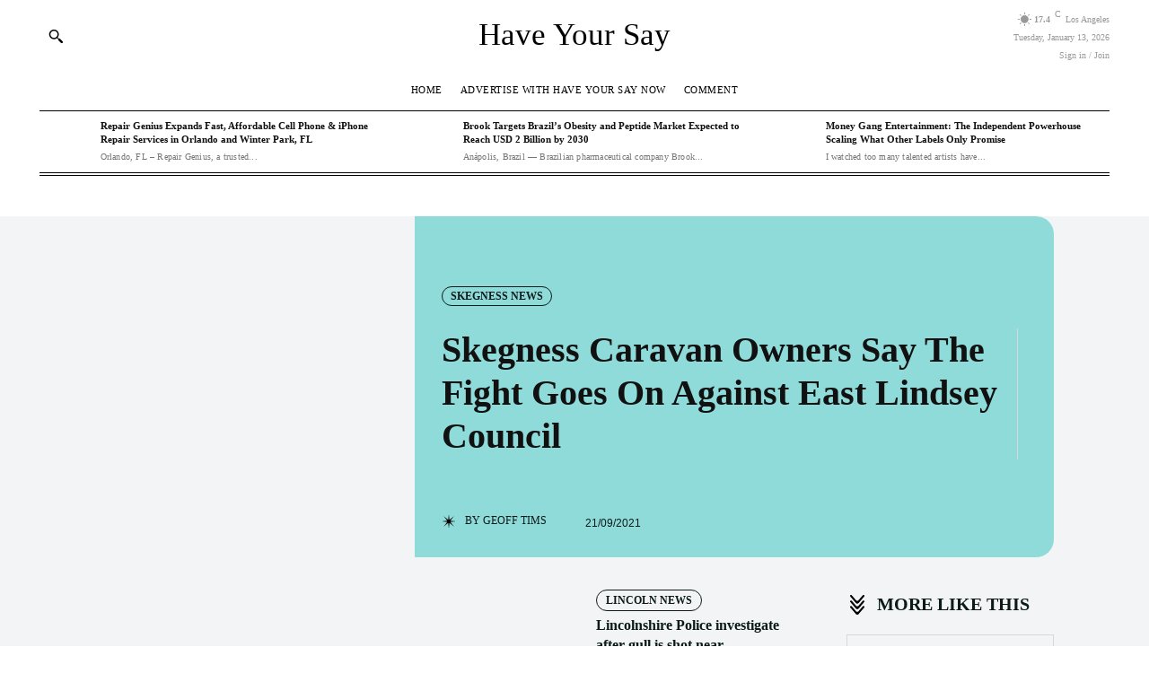

--- FILE ---
content_type: text/html; charset=UTF-8
request_url: https://www.in2town.co.uk/skegness-news/skegness-caravan-owners-say-the-fight-goes-on-against-east-lindsey-council/
body_size: 126499
content:
<!doctype html >
<!--[if IE 8]><html class="ie8" lang="en"> <![endif]-->
<!--[if IE 9]><html class="ie9" lang="en"> <![endif]-->
<!--[if gt IE 8]><!--><html lang="en-GB"> <!--<![endif]--><head><script data-no-optimize="1">var litespeed_docref=sessionStorage.getItem("litespeed_docref");litespeed_docref&&(Object.defineProperty(document,"referrer",{get:function(){return litespeed_docref}}),sessionStorage.removeItem("litespeed_docref"));</script> <title>Skegness Caravan Owners Say The Fight Goes On Against East Lindsey Council</title><meta charset="UTF-8" /><meta name="viewport" content="width=device-width, initial-scale=1.0"><link rel="pingback" href="https://www.in2town.co.uk/xmlrpc.php" /><meta name='robots' content='index, follow, max-image-preview:large, max-snippet:-1, max-video-preview:-1' /><style>img:is([sizes="auto" i], [sizes^="auto," i]) { contain-intrinsic-size: 3000px 1500px }</style><link rel="icon" type="image/png" href="https://www.in2town.co.uk/wp-content/uploads/2023/12/lincolnshirelive.png"><meta name="description" content="Caravan owners on Kingfisher Caravan Park plan to take East Lindsey Council to court over age restriction rule" /><link rel="canonical" href="https://www.in2town.co.uk/skegness-news/skegness-caravan-owners-say-the-fight-goes-on-against-east-lindsey-council/" /><meta property="og:locale" content="en_GB" /><meta property="og:type" content="article" /><meta property="og:title" content="Skegness Caravan Owners Say The Fight Goes On Against East Lindsey Council" /><meta property="og:description" content="Caravan owners on Kingfisher Caravan Park plan to take East Lindsey Council to court over age restriction rule" /><meta property="og:url" content="https://www.in2town.co.uk/skegness-news/skegness-caravan-owners-say-the-fight-goes-on-against-east-lindsey-council/" /><meta property="og:site_name" content="Have Your Say Now" /><meta property="article:publisher" content="https://www.facebook.com/LincolnshireNewsUK" /><meta property="article:published_time" content="2021-09-21T11:00:22+00:00" /><meta property="og:image" content="https://in2town.co.uk/wp-content/uploads/2021/07/kingfisher-caravan-owners1.jpg" /><meta name="author" content="Geoff Tims" /><meta name="twitter:card" content="summary_large_image" /><meta name="twitter:creator" content="@LincsNewsToday" /><meta name="twitter:site" content="@LincsNewsToday" /><meta name="twitter:label1" content="Written by" /><meta name="twitter:data1" content="Geoff Tims" /><meta name="twitter:label2" content="Estimated reading time" /><meta name="twitter:data2" content="3 minutes" /> <script type="application/ld+json" class="yoast-schema-graph">{"@context":"https://schema.org","@graph":[{"@type":"NewsArticle","@id":"https://www.in2town.co.uk/skegness-news/skegness-caravan-owners-say-the-fight-goes-on-against-east-lindsey-council/#article","isPartOf":{"@id":"https://www.in2town.co.uk/skegness-news/skegness-caravan-owners-say-the-fight-goes-on-against-east-lindsey-council/"},"author":{"name":"Geoff Tims","@id":"https://www.in2town.co.uk/#/schema/person/fc6a52aeaa7ef33fea2440e47e6ef424"},"headline":"Skegness Caravan Owners Say The Fight Goes On Against East Lindsey Council","datePublished":"2021-09-21T11:00:22+00:00","mainEntityOfPage":{"@id":"https://www.in2town.co.uk/skegness-news/skegness-caravan-owners-say-the-fight-goes-on-against-east-lindsey-council/"},"wordCount":574,"publisher":{"@id":"https://www.in2town.co.uk/#organization"},"image":{"@id":"https://www.in2town.co.uk/skegness-news/skegness-caravan-owners-say-the-fight-goes-on-against-east-lindsey-council/#primaryimage"},"thumbnailUrl":"https://in2town.co.uk/wp-content/uploads/2021/07/kingfisher-caravan-owners1.jpg","articleSection":["Skegness News"],"inLanguage":"en-GB"},{"@type":"WebPage","@id":"https://www.in2town.co.uk/skegness-news/skegness-caravan-owners-say-the-fight-goes-on-against-east-lindsey-council/","url":"https://www.in2town.co.uk/skegness-news/skegness-caravan-owners-say-the-fight-goes-on-against-east-lindsey-council/","name":"Skegness Caravan Owners Say The Fight Goes On Against East Lindsey Council","isPartOf":{"@id":"https://www.in2town.co.uk/#website"},"primaryImageOfPage":{"@id":"https://www.in2town.co.uk/skegness-news/skegness-caravan-owners-say-the-fight-goes-on-against-east-lindsey-council/#primaryimage"},"image":{"@id":"https://www.in2town.co.uk/skegness-news/skegness-caravan-owners-say-the-fight-goes-on-against-east-lindsey-council/#primaryimage"},"thumbnailUrl":"https://in2town.co.uk/wp-content/uploads/2021/07/kingfisher-caravan-owners1.jpg","datePublished":"2021-09-21T11:00:22+00:00","description":"Caravan owners on Kingfisher Caravan Park plan to take East Lindsey Council to court over age restriction rule","breadcrumb":{"@id":"https://www.in2town.co.uk/skegness-news/skegness-caravan-owners-say-the-fight-goes-on-against-east-lindsey-council/#breadcrumb"},"inLanguage":"en-GB","potentialAction":[{"@type":"ReadAction","target":["https://www.in2town.co.uk/skegness-news/skegness-caravan-owners-say-the-fight-goes-on-against-east-lindsey-council/"]}]},{"@type":"ImageObject","inLanguage":"en-GB","@id":"https://www.in2town.co.uk/skegness-news/skegness-caravan-owners-say-the-fight-goes-on-against-east-lindsey-council/#primaryimage","url":"https://in2town.co.uk/wp-content/uploads/2021/07/kingfisher-caravan-owners1.jpg","contentUrl":"https://in2town.co.uk/wp-content/uploads/2021/07/kingfisher-caravan-owners1.jpg"},{"@type":"BreadcrumbList","@id":"https://www.in2town.co.uk/skegness-news/skegness-caravan-owners-say-the-fight-goes-on-against-east-lindsey-council/#breadcrumb","itemListElement":[{"@type":"ListItem","position":1,"name":"Home","item":"https://www.in2town.co.uk/"},{"@type":"ListItem","position":2,"name":"Skegness News","item":"https://www.in2town.co.uk/skegness-news/"},{"@type":"ListItem","position":3,"name":"Skegness Caravan Owners Say The Fight Goes On Against East Lindsey Council"}]},{"@type":"WebSite","@id":"https://www.in2town.co.uk/#website","url":"https://www.in2town.co.uk/","name":"Have Your Say Now","description":"News Today","publisher":{"@id":"https://www.in2town.co.uk/#organization"},"potentialAction":[{"@type":"SearchAction","target":{"@type":"EntryPoint","urlTemplate":"https://www.in2town.co.uk/?s={search_term_string}"},"query-input":{"@type":"PropertyValueSpecification","valueRequired":true,"valueName":"search_term_string"}}],"inLanguage":"en-GB"},{"@type":"Organization","@id":"https://www.in2town.co.uk/#organization","name":"Have Your Say Now","url":"https://www.in2town.co.uk/","logo":{"@type":"ImageObject","inLanguage":"en-GB","@id":"https://www.in2town.co.uk/#/schema/logo/image/","url":"https://www.in2town.co.uk/wp-content/uploads/2025/11/haveyoursaynow.webp","contentUrl":"https://www.in2town.co.uk/wp-content/uploads/2025/11/haveyoursaynow.webp","width":150,"height":150,"caption":"Have Your Say Now"},"image":{"@id":"https://www.in2town.co.uk/#/schema/logo/image/"},"sameAs":["https://www.facebook.com/LincolnshireNewsUK","https://x.com/LincsNewsToday"]},{"@type":"Person","@id":"https://www.in2town.co.uk/#/schema/person/fc6a52aeaa7ef33fea2440e47e6ef424","name":"Geoff Tims","image":{"@type":"ImageObject","inLanguage":"en-GB","@id":"https://www.in2town.co.uk/#/schema/person/image/","url":"https://www.in2town.co.uk/wp-content/litespeed/avatar/bc48a6477247259c2745ce9f810cf4a2.jpg?ver=1767805545","contentUrl":"https://www.in2town.co.uk/wp-content/litespeed/avatar/bc48a6477247259c2745ce9f810cf4a2.jpg?ver=1767805545","caption":"Geoff Tims"},"url":"https://www.in2town.co.uk/author/in2town/"}]}</script> <link rel='dns-prefetch' href='//www.googletagmanager.com' /><link rel='dns-prefetch' href='//fonts.googleapis.com' /><link rel='dns-prefetch' href='//pagead2.googlesyndication.com' /><style id="litespeed-ccss">ul{box-sizing:border-box}:root{--wp--preset--font-size--normal:16px;--wp--preset--font-size--huge:42px}:root{--wp--preset--aspect-ratio--square:1;--wp--preset--aspect-ratio--4-3:4/3;--wp--preset--aspect-ratio--3-4:3/4;--wp--preset--aspect-ratio--3-2:3/2;--wp--preset--aspect-ratio--2-3:2/3;--wp--preset--aspect-ratio--16-9:16/9;--wp--preset--aspect-ratio--9-16:9/16;--wp--preset--color--black:#000000;--wp--preset--color--cyan-bluish-gray:#abb8c3;--wp--preset--color--white:#ffffff;--wp--preset--color--pale-pink:#f78da7;--wp--preset--color--vivid-red:#cf2e2e;--wp--preset--color--luminous-vivid-orange:#ff6900;--wp--preset--color--luminous-vivid-amber:#fcb900;--wp--preset--color--light-green-cyan:#7bdcb5;--wp--preset--color--vivid-green-cyan:#00d084;--wp--preset--color--pale-cyan-blue:#8ed1fc;--wp--preset--color--vivid-cyan-blue:#0693e3;--wp--preset--color--vivid-purple:#9b51e0;--wp--preset--gradient--vivid-cyan-blue-to-vivid-purple:linear-gradient(135deg,rgba(6,147,227,1) 0%,rgb(155,81,224) 100%);--wp--preset--gradient--light-green-cyan-to-vivid-green-cyan:linear-gradient(135deg,rgb(122,220,180) 0%,rgb(0,208,130) 100%);--wp--preset--gradient--luminous-vivid-amber-to-luminous-vivid-orange:linear-gradient(135deg,rgba(252,185,0,1) 0%,rgba(255,105,0,1) 100%);--wp--preset--gradient--luminous-vivid-orange-to-vivid-red:linear-gradient(135deg,rgba(255,105,0,1) 0%,rgb(207,46,46) 100%);--wp--preset--gradient--very-light-gray-to-cyan-bluish-gray:linear-gradient(135deg,rgb(238,238,238) 0%,rgb(169,184,195) 100%);--wp--preset--gradient--cool-to-warm-spectrum:linear-gradient(135deg,rgb(74,234,220) 0%,rgb(151,120,209) 20%,rgb(207,42,186) 40%,rgb(238,44,130) 60%,rgb(251,105,98) 80%,rgb(254,248,76) 100%);--wp--preset--gradient--blush-light-purple:linear-gradient(135deg,rgb(255,206,236) 0%,rgb(152,150,240) 100%);--wp--preset--gradient--blush-bordeaux:linear-gradient(135deg,rgb(254,205,165) 0%,rgb(254,45,45) 50%,rgb(107,0,62) 100%);--wp--preset--gradient--luminous-dusk:linear-gradient(135deg,rgb(255,203,112) 0%,rgb(199,81,192) 50%,rgb(65,88,208) 100%);--wp--preset--gradient--pale-ocean:linear-gradient(135deg,rgb(255,245,203) 0%,rgb(182,227,212) 50%,rgb(51,167,181) 100%);--wp--preset--gradient--electric-grass:linear-gradient(135deg,rgb(202,248,128) 0%,rgb(113,206,126) 100%);--wp--preset--gradient--midnight:linear-gradient(135deg,rgb(2,3,129) 0%,rgb(40,116,252) 100%);--wp--preset--font-size--small:11px;--wp--preset--font-size--medium:20px;--wp--preset--font-size--large:32px;--wp--preset--font-size--x-large:42px;--wp--preset--font-size--regular:15px;--wp--preset--font-size--larger:50px;--wp--preset--spacing--20:0.44rem;--wp--preset--spacing--30:0.67rem;--wp--preset--spacing--40:1rem;--wp--preset--spacing--50:1.5rem;--wp--preset--spacing--60:2.25rem;--wp--preset--spacing--70:3.38rem;--wp--preset--spacing--80:5.06rem;--wp--preset--shadow--natural:6px 6px 9px rgba(0, 0, 0, 0.2);--wp--preset--shadow--deep:12px 12px 50px rgba(0, 0, 0, 0.4);--wp--preset--shadow--sharp:6px 6px 0px rgba(0, 0, 0, 0.2);--wp--preset--shadow--outlined:6px 6px 0px -3px rgba(255, 255, 255, 1), 6px 6px rgba(0, 0, 0, 1);--wp--preset--shadow--crisp:6px 6px 0px rgba(0, 0, 0, 1)}.tdm-title{font-size:36px;line-height:47px;font-weight:400;margin-top:10px;margin-bottom:26px;color:#111}@media (max-width:767px){.tdm-title{font-size:35px;line-height:39px}}.tds-title .tdm-title{display:inline-block}.tdm-title-sm{margin-bottom:7px;font-size:23px;line-height:33px;font-weight:500}.tdm-descr{font-family:var(--td_default_google_font_1,'Open Sans','Open Sans Regular',sans-serif);font-size:16px;line-height:28px;color:#666;margin-bottom:30px}@media (max-width:1018px){.tdm-descr{font-size:15px;line-height:24px}}@media (min-width:768px) and (max-width:1018px){.tdm-descr{margin-bottom:25px}}@media (max-width:767px){.tdm-descr{margin-bottom:20px}}.tdm-content-horiz-center{text-align:center!important;margin-right:auto;margin-left:auto}:root{--td_theme_color:#4db2ec;--td_grid_border_color:#ededed;--td_black:#222;--td_text_color:#111;--td_default_google_font_1:'Open Sans', 'Open Sans Regular', sans-serif;--td_default_google_font_2:'Roboto', sans-serif}html{font-family:sans-serif;-ms-text-size-adjust:100%;-webkit-text-size-adjust:100%}body{margin:0}article{display:block}a{background-color:#fff0}img{border:0}svg:not(:root){overflow:hidden}button,input{color:inherit;font:inherit;margin:0}button{overflow:visible}button{text-transform:none}button,html input[type="button"]{-webkit-appearance:button}button::-moz-focus-inner,input::-moz-focus-inner{border:0;padding:0}input{line-height:normal}*{-webkit-box-sizing:border-box;-moz-box-sizing:border-box;box-sizing:border-box}*:before,*:after{-webkit-box-sizing:border-box;-moz-box-sizing:border-box;box-sizing:border-box}img{max-width:100%;height:auto}.td-main-content-wrap{background-color:#fff}.td-page-meta{display:none}.tdc-row{width:1068px;margin-right:auto;margin-left:auto}.tdc-row:before,.tdc-row:after{display:table;content:"";line-height:0}.tdc-row:after{clear:both}.tdc-row[class*="stretch_row"]>.td-pb-row>.td-element-style{width:100vw!important;left:50%!important;transform:translateX(-50%)!important}@media (max-width:767px){.td-pb-row>.td-element-style{width:100vw!important;left:50%!important;transform:translateX(-50%)!important}}.tdc-row.stretch_row_1200{width:auto!important;max-width:1240px}@media (min-width:768px) and (max-width:1018px){.tdc-row.stretch_row_1200>.td-pb-row{margin-right:0;margin-left:0}}@media (min-width:1141px){.tdc-row.stretch_row_1200{padding-left:24px;padding-right:24px}}@media (min-width:1019px) and (max-width:1140px){.tdc-row.stretch_row_1200{padding-left:20px;padding-right:20px}}@media (max-width:767px){.tdc-row.td-stretch-content{padding-left:20px;padding-right:20px}}.td-pb-row{*zoom:1;margin-right:-24px;margin-left:-24px;position:relative}.td-pb-row:before,.td-pb-row:after{display:table;content:""}.td-pb-row:after{clear:both}.td-pb-row [class*="td-pb-span"]{display:block;min-height:1px;float:left;padding-right:24px;padding-left:24px;position:relative}@media (min-width:1019px) and (max-width:1140px){.td-pb-row [class*="td-pb-span"]{padding-right:20px;padding-left:20px}}@media (min-width:768px) and (max-width:1018px){.td-pb-row [class*="td-pb-span"]{padding-right:14px;padding-left:14px}}@media (max-width:767px){.td-pb-row [class*="td-pb-span"]{padding-right:0;padding-left:0;float:none;width:100%}}.td-pb-span4{width:33.33333333%}.td-pb-span8{width:66.66666667%}.td-pb-span12{width:100%}.wpb_row{margin-bottom:0}.vc_row .vc_column-inner{padding-left:0;padding-right:0}.td-block-row{*zoom:1;margin-left:-24px;margin-right:-24px}.td-block-row:before,.td-block-row:after{display:table;content:""}.td-block-row:after{clear:both}.td-block-row [class*="td-block-span"]{display:block;min-height:1px;float:left;padding-right:24px;padding-left:24px}@media (min-width:1019px) and (max-width:1140px){.td-block-row [class*="td-block-span"]{padding-right:20px;padding-left:20px}}@media (min-width:768px) and (max-width:1018px){.td-block-row [class*="td-block-span"]{padding-right:14px;padding-left:14px}}@media (max-width:767px){.td-block-row [class*="td-block-span"]{padding-right:0;padding-left:0;float:none;width:100%}}.td-block-span12{width:100%}@media (min-width:1019px) and (max-width:1140px){.tdc-row{width:980px}.td-pb-row,.td-block-row{margin-right:-20px;margin-left:-20px}}@media (min-width:768px) and (max-width:1018px){.tdc-row{width:740px}.td-pb-row,.td-block-row{margin-right:-14px;margin-left:-14px}}@media (max-width:767px){.tdc-row{width:100%;padding-left:20px;padding-right:20px}.td-pb-row,.td-block-row{width:100%;margin-left:0;margin-right:0}}#td-outer-wrap{overflow:hidden}@media (max-width:767px){#td-outer-wrap{margin:auto;width:100%;-webkit-transform-origin:50% 200px 0;transform-origin:50% 200px 0}}.td-menu-background{background-repeat:var(--td_mobile_background_repeat,no-repeat);background-size:var(--td_mobile_background_size,cover);background-position:var(--td_mobile_background_size,center top);position:fixed;top:0;display:block;width:100%;height:113%;z-index:9999;visibility:hidden;transform:translate3d(-100%,0,0);-webkit-transform:translate3d(-100%,0,0)}.td-menu-background:before{content:"";width:100%;height:100%;position:absolute;top:0;left:0;opacity:.98;background:#313b45;background:-webkit-gradient(left top,left bottom,color-stop(0%,var(--td_mobile_gradient_one_mob,#313b45)),color-stop(100%,var(--td_mobile_gradient_two_mob,#3393b8)));background:linear-gradient(to bottom,var(--td_mobile_gradient_one_mob,#313b45) 0%,var(--td_mobile_gradient_two_mob,#3393b8) 100%)}#td-mobile-nav{padding:0;position:fixed;width:100%;height:calc(100% + 1px);top:0;z-index:9999;visibility:hidden;transform:translate3d(-99%,0,0);-webkit-transform:translate3d(-99%,0,0);left:-1%;font-family:-apple-system,".SFNSText-Regular","San Francisco","Roboto","Segoe UI","Helvetica Neue","Lucida Grande",sans-serif}#td-mobile-nav .td_display_err{text-align:center;color:var(--td_mobile_text_color,#ffffff);border:none;-webkit-box-shadow:0 0 8px rgb(0 0 0/.16);box-shadow:0 0 8px rgb(0 0 0/.16);margin:-9px -30px 24px;font-size:14px;border-radius:0;padding:12px;position:relative;background-color:rgb(255 255 255/.06);display:none}#td-mobile-nav input:invalid{box-shadow:none!important}#td-mobile-nav{height:1px;overflow:hidden}#td-mobile-nav .td-menu-socials{padding:0 65px 0 20px;overflow:hidden;height:60px}.td-mobile-close{position:absolute;right:1px;top:0;z-index:1000}.td-mobile-close .td-icon-close-mobile{height:70px;width:70px;line-height:70px;font-size:21px;color:var(--td_mobile_text_color,#ffffff);top:4px;position:relative}.td-mobile-content{padding:20px 20px 0}.td-mobile-container{padding-bottom:20px;position:relative}.td-mobile-content ul{list-style:none;margin:0;padding:0}.td-mobile-content li{float:none;margin-left:0;-webkit-touch-callout:none}.td-mobile-content li a{display:block;line-height:21px;font-size:21px;color:var(--td_mobile_text_color,#ffffff);margin-left:0;padding:12px 30px 12px 12px;font-weight:700}.td-mobile-container{opacity:1}#td-mobile-nav .td-login-animation{opacity:0;position:absolute;top:0;width:100%}#td-mobile-nav .td-login-animation .td-login-inputs{height:76px}#td-mobile-nav label{position:absolute;top:26px;left:10px;font-size:17px;color:var(--td_mobile_text_color,#ffffff);opacity:.6}.td-login-inputs{position:relative}body{font-family:Verdana,BlinkMacSystemFont,-apple-system,"Segoe UI",Roboto,Oxygen,Ubuntu,Cantarell,"Open Sans","Helvetica Neue",sans-serif;font-size:14px;line-height:21px}p{margin-top:0;margin-bottom:21px}a{color:var(--td_theme_color,#4db2ec);text-decoration:none}ul{padding:0}ul li{line-height:24px;margin-left:21px}h1,h2,h3{font-family:var(--td_default_google_font_2,'Roboto',sans-serif);color:var(--td_text_color,#111111);font-weight:400;margin:6px 0}h3>a{color:var(--td_text_color,#111111)}h1{font-size:32px;line-height:40px;margin-top:33px;margin-bottom:23px}h2{font-size:27px;line-height:38px;margin-top:30px;margin-bottom:20px}h3{font-size:22px;line-height:30px;margin-top:27px;margin-bottom:17px}input[type=text],input[type=email]{font-size:12px;line-height:21px;color:#444;border:1px solid #e1e1e1;width:100%;max-width:100%;height:34px;padding:3px 9px}@media (max-width:767px){input[type=text],input[type=email]{font-size:16px}}input[type=password]{width:100%;position:relative;top:0;display:inline-table;vertical-align:middle;font-size:12px;line-height:21px;color:#444;border:1px solid #ccc;max-width:100%;height:34px;padding:3px 9px;margin-bottom:10px}@media (max-width:767px){input[type=password]{font-size:16px}}.tagdiv-type{font-size:15px;line-height:1.74;color:#222}.tagdiv-type p{margin-bottom:26px}.td_module_wrap{position:relative;padding-bottom:35px}.td_module_wrap .entry-title{font-size:21px;line-height:25px;margin:0 0 6px 0}.entry-title{word-wrap:break-word}.td-module-thumb{position:relative;margin-bottom:13px}.td-module-thumb .entry-thumb{display:block}.td-module-meta-info{font-family:var(--td_default_google_font_1,'Open Sans','Open Sans Regular',sans-serif);font-size:11px;margin-bottom:7px;line-height:1;min-height:17px}.td-excerpt{font-size:13px;color:#767676;font-family:var(--td_default_google_font_1,'Open Sans','Open Sans Regular',sans-serif);word-wrap:break-word;overflow-wrap:anywhere;margin-top:9px}.td-main-content-wrap{padding-bottom:40px}@media (max-width:767px){.td-main-content-wrap{padding-bottom:26px}}.td-pb-span4 .wpb_wrapper{perspective:unset!important}.post{background-color:var(--td_container_transparent,#ffffff)}.td-post-content p:empty{display:none}.td-post-content{margin-top:21px;padding-bottom:16px}@media (max-width:767px){.td-post-content{margin-top:16px}}.td-post-content p{word-wrap:break-word}[class^="td-icon-"]:before,[class*=" td-icon-"]:before{font-family:"newspaper";speak:none;font-style:normal;font-weight:400;font-variant:normal;text-transform:none;line-height:1;text-align:center;-webkit-font-smoothing:antialiased;-moz-osx-font-smoothing:grayscale}[class*="td-icon-"]{line-height:1;text-align:center;display:inline-block}.td-icon-down:before{content:""}.td-icon-right-arrow:before{content:""}.td-icon-menu-up:before{content:""}.td-icon-facebook:before{content:""}.td-icon-pinterest:before{content:""}.td-icon-twitter:before{content:""}.td-icon-read-down:before{content:""}.td-icon-whatsapp:before{content:""}.td-icon-close-mobile:before{content:""}.td-icon-modal-back:before{content:""}.td-icon-plus:before{content:""}@media (max-width:767px){.td-header-desktop-wrap{display:none}}@media (min-width:767px){.td-header-mobile-wrap{display:none}}.tdc_zone{margin:0}.td-main-content-wrap .tdc_zone{z-index:0}.td-header-template-wrap{z-index:100}.td-header-desktop-wrap{width:100%}.td-header-desktop-sticky-wrap,.td-header-mobile-sticky-wrap{position:fixed;top:0;width:100%;z-index:999;visibility:hidden;opacity:0}#td-mobile-nav .td-menu-login-section{list-style:none;position:relative;margin-top:20px}#td-mobile-nav .td-menu-login-section a{color:var(--td_mobile_text_color,#ffffff)}#td-mobile-nav .td-guest-wrap{height:40px;text-align:center}#td-mobile-nav .td-guest-wrap .td-menu-login{display:inline-block;font-size:20px;font-weight:700;color:#fff;vertical-align:middle}#td-mobile-nav .td-guest-wrap .td-menu-login span{background-color:var(--td_mobile_text_color,#ffffff);width:1px;height:20px;display:inline-block;margin:0 13px;line-height:20px;position:relative;top:3px;opacity:.3}#td-mobile-nav .td-register-section{position:absolute;top:0;color:var(--td_mobile_text_color,#ffffff);width:100%;z-index:-1}#td-mobile-nav .td-register-section a{color:var(--td_mobile_text_color,#ffffff)}#td-mobile-nav .td-register-section .td-icon-read-down{font-size:23px;transform:rotate(90deg);-webkit-transform:rotate(90deg);line-height:74px;width:74px}#td-mobile-nav .td-register-section .td-login-input{color:var(--td_mobile_text_color,#ffffff);font-weight:400;font-size:17px;height:40px;line-height:40px;border:0;background:#fff0;outline:0;margin:18px 0;position:relative;border-bottom:1px solid var(--td_mobile_text_color,rgb(255 255 255 / .2));border-radius:0;box-shadow:none}#td-mobile-nav .td-register-section .td-login-form-wrap{padding:0 30px}#td-mobile-nav .td-register-section .td-login-button{display:block;text-align:center;width:100%;text-transform:uppercase;line-height:50px;color:var(--td_mobile_button_color_mob,#000000);border:none;-webkit-box-shadow:0 0 8px rgb(0 0 0/.36);box-shadow:0 0 8px rgb(0 0 0/.36);margin:17px 0 15px;font-size:17px;border-radius:0;background-color:var(--td_mobile_button_background_mob,#ffffff);opacity:.8;text-shadow:none}#td-mobile-nav .td-register-section .td-login-info-text{text-align:center;margin-bottom:20px}#td-mobile-nav .td-register-section .td-login-register-link a{width:100%;display:block;padding:13px;margin-top:24px;font-size:13px;text-transform:uppercase;color:#fff;position:relative;text-align:center}#td-mobile-nav .td-register-section .td-login-register-link a:before{content:"";width:100%;height:100%;position:absolute;top:0;left:0;border:1px solid #fff;opacity:0}#td-mobile-nav .td-login-title{position:absolute;top:0;padding:0 50px;text-align:center;line-height:74px;text-transform:uppercase;width:100%;font-size:17px;height:74px;overflow:hidden;z-index:-1}#td-mobile-nav .td-login-panel-title{text-align:center;font-size:16px;padding:30px 10px}#td-mobile-nav .td-login-panel-title span{display:inline-block;font-size:28px;font-weight:700;width:100%;margin-bottom:10px}.td_block_wrap{margin-bottom:48px;position:relative;clear:both}@media (max-width:767px){.td_block_wrap{margin-bottom:32px}}.td-block-title-wrap{position:relative}.td-fix-index{transform:translateZ(0);-webkit-transform:translateZ(0)}.td_module_flex_1{display:inline-block;width:100%;padding-bottom:0}.td_module_flex_1 .td-module-container{display:flex;flex-direction:column;position:relative}.td_module_flex_1 .td-module-container:before{content:"";position:absolute;bottom:0;left:0;width:100%;height:1px}.td_module_flex_1 .td-image-wrap{display:block;position:relative}.td_module_flex_1 .td-image-container{position:relative;flex:0 0 auto;width:100%;height:100%}.td_module_flex_1 .td-module-thumb{margin-bottom:0}.td_module_flex_1 .td-module-meta-info{width:100%;margin-bottom:0;z-index:1;border:0 solid #eaeaea;min-height:0}.td_module_flex_1 .td-thumb-css{width:100%;height:100%;position:absolute;background-size:cover;background-position:center center}.td_module_flex_1 .td-excerpt{margin:20px 0 0;line-height:21px}.td-mc1-wrap:after,.td-mc1-wrap .td_module_wrap:after{content:"";display:table;clear:both}.td_module_flex_1 .td-image-wrap{padding-bottom:50%}.td_module_flex_1 .td-module-meta-info{padding:13px 0 0 0}.tdb-template .td-main-content-wrap{padding-bottom:0}.td_block_wrap p:empty:before{display:none}[class^="td-icons"]:before{font-family:"newspaper-icons";speak:none;font-style:normal;font-weight:400;font-variant:normal;text-transform:none;line-height:1;text-align:center;-webkit-font-smoothing:antialiased;-moz-osx-font-smoothing:grayscale}[class*="td-icons"]{line-height:1;text-align:center;display:inline-block}.clear-sky-d:before{content:"";display:none}.mfp-hide{display:none!important}button::-moz-focus-inner{padding:0;border:0}.white-popup-block{position:relative;margin:0 auto;max-width:500px;min-height:500px;font-family:var(--td_default_google_font_1,'Open Sans','Open Sans Regular',sans-serif);text-align:center;color:#fff;vertical-align:top;-webkit-box-shadow:0 0 20px 0 rgb(0 0 0/.2);box-shadow:0 0 20px 0 rgb(0 0 0/.2);padding:0 0 24px;overflow:hidden}.white-popup-block:after{content:"";width:100%;height:100%;position:absolute;top:0;left:0;display:block;background:var(--td_login_gradient_one,rgb(0 69 130 / .8));background:-webkit-gradient(left bottom,right top,color-stop(0%,var(--td_login_gradient_one,rgb(0 69 130 / .8))),color-stop(100%,var(--td_login_gradient_two,rgb(38 134 146 / .8))));background:linear-gradient(45deg,var(--td_login_gradient_one,rgb(0 69 130 / .8)) 0%,var(--td_login_gradient_two,rgb(38 134 146 / .8)) 100%);z-index:-2}.white-popup-block:before{content:"";width:100%;height:100%;position:absolute;top:0;left:0;display:block;background-repeat:var(--td_login_background_repeat,no-repeat);background-size:var(--td_login_background_size,cover);background-position:var(--td_login_background_position,top);opacity:var(--td_login_background_opacity,1);z-index:-3}#login_pass-mob,#login_pass{display:none!important}.td-g-rec-id-custom_ad_1{text-align:center;display:table;margin-left:auto;margin-right:auto;position:relative}.td-container-wrap{background-color:var(--td_container_transparent,#ffffff);margin-left:auto;margin-right:auto}.td-scroll-up{position:fixed;bottom:4px;right:5px;z-index:9999}.td-scroll-up[data-style="style1"]{display:none;width:40px;height:40px;background-color:var(--td_theme_color,#4db2ec);transform:translate3d(0,70px,0)}.td-scroll-up[data-style="style1"] .td-icon-menu-up{position:relative;color:#fff;font-size:20px;display:block;text-align:center;width:40px;top:7px}.wpb_button{display:inline-block;font-family:var(--td_default_google_font_1,'Open Sans','Open Sans Regular',sans-serif);font-weight:600;line-height:24px;text-shadow:none;border:none;border-radius:0;margin-bottom:21px}.td-element-style{position:absolute;z-index:0;width:100%;height:100%;top:0;bottom:0;left:0;right:0;overflow:hidden}.td-element-style-before{opacity:0}.td-stretch-content .td-module-thumb .entry-thumb{min-width:100%}body.td-animation-stack-type0 .td-animation-stack .entry-thumb,body.td-animation-stack-type0 .post img:not(.woocommerce-product-gallery img):not(.rs-pzimg){opacity:0}html{font-family:sans-serif;-ms-text-size-adjust:100%;-webkit-text-size-adjust:100%}body{margin:0}article{display:block}a{background-color:#fff0}h1{font-size:2em;margin:.67em 0}img{border:0}svg:not(:root){overflow:hidden}button,input{color:inherit;font:inherit;margin:0}button{overflow:visible}button{text-transform:none}button,html input[type="button"]{-webkit-appearance:button}button::-moz-focus-inner,input::-moz-focus-inner{border:0;padding:0}input{line-height:normal}.clear-sky-d{background:url(/wp-content/plugins/td-standard-pack/Newspaper/assets/css/images/sprite/weather/clear-sky-d.png)no-repeat}.td-pulldown-filter-list{display:none}:root{--insight-accent:#b33d72;--insight-white:#FFFFFF;--insight-black:#000000;--insight-turquoise:#b3eb48;--insight-transparentmodal:rgba(255,255,255,0.66);--insight-transparentdark-blue:rgba(0,0,0,0.2);--insight-transparent-turquoise:rgba(179, 235, 72, 0.49);--insight-gray:#cccccc;--insight-purple:#8c2051;--insight-diff-green:#ebffa3;--ev-black:#0c1b1a;--ev-white:#FFFFFF;--ev-primary:#38EBE7;--ev-accent:#47cac5;--ev-primary-light:#B0F7F3;--ev-alternate:#8fdbd9;--ev-bg-grey:#f3f4f6;--ev-bg-grey-alt:#eaecee;--ev-bg-grey-neutral:#dbdcdf;--ev-blue-1:#7AB3ED;--ev-blue-2:#b5d6f7;--ev-rose-1:#f7c4c1;--ev-rose-2:#e5847f;--ev-dark-1:#3B6F6C;--ev-dark-2:#183533;--today-news-dark-bg:#000000;--today-news-accent:#CE0000;--today-news-white:#FFFFFF;--today-news-white-transparent:rgba(255,255,255,0.75);--today-news-white-transparent2:rgba(255,255,255,0.1);--today-news-dark-gray:#222222;--today-news-light-gray:#d8d8d8;--tt-accent-color:#E4A41E;--tt-hover:#504BDC;--tt-gray-dark:#777777;--tt-extra-color:#f4f4f4;--tt-primary-color:#000000;--accent-color-1:#E04040;--accent-color-2:#F35858;--base-color-1:#000000;--light-color-1:#EDEDED;--wm-black:#000000;--wm-white:#FFFFFF;--wm-primary:#ff5f45;--wm-primary-dark:#ea3c1f;--wm-primary-bright:#ffb3a6;--wm-light-grey:#f2f2f2;--wm-med-grey:#e9e9e9;--wm-excerpt-grey:#9A9A9A;--mm-custom-color-4:#e53063;--mm-custom-color-5:#f7f9f9;--mm-custom-color-1:#0E223B;--mm-custom-color-2:#d62264;--mm-custom-color-3:#808893;--real-estate-light-blue:#C9E8F2;--real-estate-black:#000000;--real-estate-black-transparent:rgba(0,0,0,0.5);--real-estate-accent:#ff6c38;--real-estate-white-transparent:rgba(255,255,255,0.6);--real-estate-separator:#efefef;--real-estate-lighter-blue:#e7f0f1;--real-estate-ligher-accent:#FFB9A2;--real-estate-post-content:#5b5b5b;--real-estate-input-border:#d6d6d6;--nft-custom-color-1:#333333;--nft-custom-color-2:#aaaaaa;--downtown-accent:#EDB500;--downtown-accent-light:#ffd13a;--downtown-accent-titles:#444444;--downtown-menu-bg:#01175e;--downtown-menu-bg-light:#0a2472}:root{--insight-primary:Outfit;--insight-secondary:Quattrocento;--ev-accent-font:Fahkwang;--ev-primary-font:Plus Jakarta Sans;--today_news_default:Montserrat;--tt-secondary:Merriweather;--tt-extra:Red Hat Display;--tt-primary-font:Epilogue;--global-font-1:Big Shoulders Text;--global-font-2:Roboto Slab;--global-font-3:Work Sans;--kanit:Kanit;--sans-serif:Hanken Grotesk;--downtown-serif-font:Zilla Slab;--downtown-sans-serif-font:Red Hat Display}.td-mobile-content .td-mobile-main-menu>li>a{font-family:"Noto Serif JP";font-size:15px;font-weight:700}#td-mobile-nav{font-family:"Noto Serif JP"}.white-popup-block,.white-popup-block .wpb_button{font-family:"Noto Serif JP"}:root{--td_theme_color:#666666;--td_slider_text:rgba(102,102,102,0.7);--td_container_transparent:transparent;--td_mobile_gradient_one_mob:#ffffff;--td_mobile_gradient_two_mob:#ffffff;--td_mobile_text_active_color:#666666;--td_mobile_button_background_mob:#666666;--td_mobile_button_color_mob:#ffffff;--td_mobile_text_color:#000000;--td_login_text_color:#000000;--td_login_button_background:#666666;--td_login_button_color:#ffffff;--td_login_hover_background:#000000;--td_login_hover_color:#ffffff;--td_login_gradient_one:rgba(255,255,255,0.8);--td_login_gradient_two:rgba(255,255,255,0.8)}.td-mobile-content .td-mobile-main-menu>li>a{font-family:"Noto Serif JP";font-size:15px;font-weight:700}#td-mobile-nav{font-family:"Noto Serif JP"}.white-popup-block,.white-popup-block .wpb_button{font-family:"Noto Serif JP"}:root{--td_theme_color:#666666;--td_slider_text:rgba(102,102,102,0.7);--td_container_transparent:transparent;--td_mobile_gradient_one_mob:#ffffff;--td_mobile_gradient_two_mob:#ffffff;--td_mobile_text_active_color:#666666;--td_mobile_button_background_mob:#666666;--td_mobile_button_color_mob:#ffffff;--td_mobile_text_color:#000000;--td_login_text_color:#000000;--td_login_button_background:#666666;--td_login_button_color:#ffffff;--td_login_hover_background:#000000;--td_login_hover_color:#ffffff;--td_login_gradient_one:rgba(255,255,255,0.8);--td_login_gradient_two:rgba(255,255,255,0.8)}.tdi_2{min-height:0}.td-header-mobile-wrap{position:relative;width:100%}.tdi_4{min-height:0}.tdi_4{display:block}.tdi_4:before,.tdi_4:after{display:table}@media (max-width:767px){.tdi_4{padding-top:5px!important;padding-bottom:5px!important;border-color:#e8e8e8!important;border-style:solid!important;border-width:0 0 1px 0px!important;position:relative}}@media (max-width:767px){.tdi_3_rand_style{background-color:#ffffff!important}}.tdi_6{vertical-align:baseline}.tdi_6>.wpb_wrapper{display:block}.tdi_6>.wpb_wrapper{width:auto;height:auto}@media (max-width:767px){.tdi_6>.wpb_wrapper{display:flex;flex-direction:row;flex-wrap:nowrap;justify-content:space-between;align-items:center}.tdi_6>.wpb_wrapper{width:100%;height:100%}}.tdb-header-align{vertical-align:middle}.tdb_mobile_menu{margin-bottom:0;clear:none}.tdb_mobile_menu svg{height:auto}.tdb_mobile_menu svg,.tdb_mobile_menu svg *{fill:var(--td_theme_color,#4db2ec)}.tdi_7{display:inline-block}.tdi_7 .tdb-mobile-menu-button svg{width:20px}.tdi_7 .tdb-mobile-menu-button .tdb-mobile-menu-icon-svg{width:40px;height:40px}.tdi_7 .tdb-mobile-menu-button{color:#000}.tdi_7 .tdb-mobile-menu-button svg,.tdi_7 .tdb-mobile-menu-button svg *{fill:#000}.tdb_header_logo{margin-bottom:0;clear:none}.tdb_header_logo .tdb-logo-a{display:flex;align-items:flex-start}.tdb_header_logo .tdb-logo-svg-wrap svg{width:50px;display:block}.tdb_header_logo .tdb-logo-text-wrap{display:flex}.tdb_header_logo .tdb-logo-text-title{background-size:cover;background-position:center center;font-size:75px;font-family:serif;line-height:1.1;color:#222;white-space:nowrap}.tdi_8 .tdb-logo-a{flex-direction:row;align-items:center;justify-content:flex-start}.tdi_8 .tdb-logo-text-wrap{flex-direction:column;align-items:flex-start}.tdi_8 .tdb-logo-text-title{color:#000;font-family:UnifrakturMaguntia!important;font-size:35px!important}@media (max-width:767px){.tdb_header_logo .tdb-logo-text-title{font-size:36px}}@media (max-width:767px){.tdi_8 .tdb-logo-text-title{display:block;font-family:UnifrakturCook!important}}.tdb_mobile_search{margin-bottom:0;clear:none}.tdb_mobile_search svg{height:auto}.tdb_mobile_search svg,.tdb_mobile_search svg *{fill:var(--td_theme_color,#4db2ec)}.tdi_9{display:inline-block}.tdi_9 .tdb-header-search-button-mob svg{width:22px}.tdi_9 .tdb-header-search-button-mob .tdb-mobile-search-icon-svg{width:55px;height:55px;display:flex;justify-content:center}.tdi_9 .tdb-header-search-button-mob{color:#000}.tdi_9 .tdb-header-search-button-mob svg,.tdi_9 .tdb-header-search-button-mob svg *{fill:#000}@media (max-width:767px){.tdi_9 .tdb-header-search-button-mob svg{width:18px}.tdi_9 .tdb-header-search-button-mob .tdb-mobile-search-icon-svg{width:36px;height:36px;display:flex;justify-content:center}}.tdi_11{min-height:0}.td-header-mobile-sticky-wrap{transform:translateY(-120%);-webkit-transform:translateY(-120%);-moz-transform:translateY(-120%);-ms-transform:translateY(-120%);-o-transform:translateY(-120%)}.tdi_13{min-height:0}.tdi_13{display:block}.tdi_13:before,.tdi_13:after{display:table}@media (max-width:767px){.tdi_13{padding-top:5px!important;padding-bottom:5px!important;position:relative}}@media (max-width:767px){.tdi_12_rand_style>.td-element-style-before{content:""!important;width:100%!important;height:100%!important;position:absolute!important;top:0!important;left:0!important;display:block!important;z-index:0!important;border-color:#e8e8e8!important;border-style:solid!important;border-width:0 0 1px 0px!important;background-size:cover!important;background-position:center top!important}}@media (max-width:767px){.tdi_12_rand_style{background-color:#ffffff!important}}.tdi_15{vertical-align:baseline}.tdi_15>.wpb_wrapper{display:block}.tdi_15>.wpb_wrapper{width:auto;height:auto}@media (max-width:767px){.tdi_15>.wpb_wrapper{display:flex;flex-direction:row;flex-wrap:nowrap;justify-content:space-between;align-items:center}.tdi_15>.wpb_wrapper{width:100%;height:100%}}.tdi_16{display:inline-block}.tdi_16 .tdb-mobile-menu-button svg{width:20px}.tdi_16 .tdb-mobile-menu-button .tdb-mobile-menu-icon-svg{width:40px;height:40px}.tdi_16 .tdb-mobile-menu-button{color:#000}.tdi_16 .tdb-mobile-menu-button svg,.tdi_16 .tdb-mobile-menu-button svg *{fill:#000}.tdi_17 .tdb-logo-a{flex-direction:row;align-items:center;justify-content:flex-start}.tdi_17 .tdb-logo-svg-wrap{max-width:250px;display:block}.tdi_17 .tdb-logo-svg-wrap svg{width:250px!important;height:auto}@media (max-width:767px){.tdi_17 .tdb-logo-svg-wrap{max-width:150px}.tdi_17 .tdb-logo-svg-wrap svg{width:150px!important;height:auto}}.tdi_18{display:inline-block}.tdi_18 .tdb-header-search-button-mob svg{width:22px}.tdi_18 .tdb-header-search-button-mob .tdb-mobile-search-icon-svg{width:55px;height:55px;display:flex;justify-content:center}.tdi_18 .tdb-header-search-button-mob{color:#000}.tdi_18 .tdb-header-search-button-mob svg,.tdi_18 .tdb-header-search-button-mob svg *{fill:#000}@media (max-width:767px){.tdi_18 .tdb-header-search-button-mob svg{width:18px}.tdi_18 .tdb-header-search-button-mob .tdb-mobile-search-icon-svg{width:36px;height:36px;display:flex;justify-content:center}}.tdi_20{min-height:0}.td-header-desktop-wrap{position:relative}.tdi_22{min-height:0}.tdi_22{display:flex;flex-direction:row;flex-wrap:nowrap;justify-content:flex-start;align-items:center}.tdi_22:before,.tdi_22:after{display:none}.tdi_22{padding-top:10px!important;padding-bottom:10px!important;position:relative}.tdi_22 .td_block_wrap{text-align:left}.tdi_21_rand_style{background-color:#ffffff!important}.tdi_24{vertical-align:baseline}.tdi_24>.wpb_wrapper{display:flex;flex-direction:row;flex-wrap:nowrap;justify-content:flex-start;align-items:flex-start}.tdi_24>.wpb_wrapper{width:100%;height:100%}.tdi_25{margin-top:2px!important}.tdb_header_search{margin-bottom:0;clear:none}.tdb_header_search .tdb-block-inner{position:relative;display:inline-block;width:100%}.tdb_header_search .tdb-search-form{position:relative;padding:20px;border-width:3px 0 0;border-style:solid;border-color:var(--td_theme_color,#4db2ec)}.tdb_header_search .tdb-search-form:before{content:"";position:absolute;top:0;left:0;width:100%;height:100%;background-color:#fff}.tdb_header_search .tdb-search-form-inner{position:relative;display:flex;background-color:#fff}.tdb_header_search .tdb-search-form-inner:after{content:"";position:absolute;top:0;left:0;width:100%;height:100%;border:1px solid #e1e1e1}.tdb_header_search .tdb-head-search-form-btn,.tdb_header_search .tdb-head-search-form-input{height:auto;min-height:32px}.tdb_header_search .tdb-head-search-form-input{color:#444;flex:1;background-color:#fff0;border:0}.tdb_header_search .tdb-head-search-form-btn{margin-bottom:0;padding:0 15px;background-color:#222;font-family:var(--td_default_google_font_2,'Roboto',sans-serif);font-size:13px;font-weight:500;color:#fff;z-index:1}.tdb_header_search .tdb-head-search-form-btn span{display:inline-block;vertical-align:middle}.tdb-header-search-trigger-enabled{z-index:1000}.tdb-header-search-trigger-enabled .tdb-head-search-btn{display:flex;align-items:center;position:relative;text-align:center;color:var(--td_theme_color,#4db2ec)}.tdb-header-search-trigger-enabled .tdb-head-search-btn:after{visibility:hidden;opacity:0;content:"";display:block;position:absolute;bottom:0;left:0;right:0;margin:0 auto;width:0;height:0;border-style:solid;border-width:0 6.5px 7px 6.5px;-webkit-transform:translate3d(0,20px,0);transform:translate3d(0,20px,0);border-color:#fff0 #fff0 var(--td_theme_color,#4db2ec) #fff0}.tdb-header-search-trigger-enabled .tdb-search-icon-svg{display:flex;align-items:center;justify-content:center}.tdb-header-search-trigger-enabled .tdb-search-icon-svg svg{height:auto}.tdb-header-search-trigger-enabled .tdb-search-icon-svg svg,.tdb-header-search-trigger-enabled .tdb-search-icon-svg svg *{fill:var(--td_theme_color,#4db2ec)}.tdb-header-search-trigger-enabled .tdb-drop-down-search{visibility:hidden;opacity:0;position:absolute;top:100%;left:0;-webkit-transform:translate3d(0,20px,0);transform:translate3d(0,20px,0);z-index:10}.tdb-header-search-trigger-enabled .tdb-drop-down-search-inner{position:relative;max-width:300px}.tdi_25 .tdb-head-search-btn svg{width:18px}.tdi_25 .tdb-search-icon-svg{width:36px;height:36px}.tdi_25{display:inline-block}.tdi_25 .tdb-search-form{padding:0;border-width:0;border-color:#000}.tdi_25 .tdb-head-search-btn svg,.tdi_25 .tdb-head-search-btn svg *{fill:#000}.tdi_25 .tdb-head-search-btn:after{border-bottom-color:#000}.tdi_25 .tdb-drop-down-search-inner{box-shadow:0 0 6px 0#fff0}.tdi_25 .tdb-search-form-inner:after{border-color:#000}.tdi_25 .tdb-head-search-form-btn{color:#fff;background-color:#000;font-family:Noto Sans JP!important;font-size:10px!important;font-weight:400!important;text-transform:uppercase!important;letter-spacing:1px!important}.tdi_25 .tdb-head-search-form-input{font-family:Noto Serif JP!important}.tdi_27{vertical-align:baseline}.tdi_27>.wpb_wrapper{display:flex;flex-direction:column;flex-wrap:nowrap;justify-content:flex-start;align-items:center}.tdi_27>.wpb_wrapper{width:100%;height:100%}.tdi_28 .tdb-logo-a{flex-direction:row;align-items:center;justify-content:flex-start}.tdi_28 .tdb-logo-text-title{display:block;color:#000;font-family:UnifrakturCook!important;font-size:35px!important}.tdi_28 .tdb-logo-text-wrap{flex-direction:column;align-items:flex-start}.tdi_30{vertical-align:baseline}.tdi_30>.wpb_wrapper{display:flex;flex-direction:column;flex-wrap:nowrap;justify-content:center;align-items:flex-end}.tdi_30>.wpb_wrapper{width:100%;height:100%}.tdi_31{padding-bottom:5px!important}.tdb_header_weather{margin-bottom:0;clear:none}.tdb_header_weather .tdb-block-inner{display:flex;align-items:baseline}.tdb_header_weather .td-icons{align-self:center;position:relative;background:none;margin-right:2px;font-size:18px}.tdb_header_weather .td-icons:before{display:block}.tdb_header_weather .tdb-weather-deg-wrap{margin-right:6px}.tdb_header_weather .tdb-weather-deg{font-size:11px;font-weight:600}.tdb_header_weather .tdb-weather-unit{position:relative;top:-6px;left:1px;font-size:8px;font-weight:300}.tdb_header_weather .tdb-weather-city{font-size:11px;font-weight:500}.tdi_31{display:inline-block}.tdi_31 .td-icons{top:0;color:#999}.tdi_31 .tdb-weather-deg-wrap{color:#999}.tdi_31 .tdb-weather-unit{color:#999;font-family:Noto Serif JP!important;font-size:10px!important}.tdi_31 .tdb-weather-city{color:#999;font-family:Noto Serif JP!important;font-size:10px!important}.tdi_31 .tdb-weather-deg{font-family:Noto Serif JP!important;font-size:10px!important}.tdb_header_date{margin-bottom:0;clear:none}.tdb_header_date .tdb-block-inner{display:flex;align-items:baseline}.tdb_header_date .tdb-head-date-txt{font-family:var(--td_default_google_font_1,'Open Sans','Open Sans Regular',sans-serif);font-size:11px;line-height:1;color:#000}.tdi_32{display:inline-block}.tdi_32 .tdb-head-date-txt{color:#999;font-family:Noto Serif JP!important;font-size:10px!important}.tdi_33{padding-top:10px!important}.tdb_header_user{margin-bottom:0;clear:none}.tdb_header_user .tdb-block-inner{display:flex;align-items:center}.tdb_header_user .tdb-head-usr-item{font-family:var(--td_default_google_font_1,'Open Sans','Open Sans Regular',sans-serif);font-size:11px;line-height:1;color:#000}.tdb_header_user .tdb-head-usr-log{display:flex;align-items:center}.tdi_33{display:inline-block}.tdi_33 .tdb-head-usr-log{color:#999;font-family:Noto Serif JP!important;font-size:10px!important}.tdi_35{min-height:0}.tdi_35{display:block}.tdi_35:before,.tdi_35:after{display:table}.tdi_35{padding-top:10px!important;padding-bottom:10px!important;position:relative}.tdi_35 .td_block_wrap{text-align:left}.tdi_34_rand_style>.td-element-style-before{content:""!important;width:100%!important;height:100%!important;position:absolute!important;top:0!important;left:0!important;display:block!important;z-index:0!important;border-color:#e8e8e8!important;border-style:solid!important;border-width:1px 0 0 0px!important;background-size:cover!important;background-position:center top!important}.tdi_34_rand_style{background-color:#ffffff!important}.tdi_37{vertical-align:baseline}.tdi_37>.wpb_wrapper{display:flex;flex-direction:row;flex-wrap:nowrap;justify-content:center;align-items:center}.tdi_37>.wpb_wrapper{width:100%;height:100%}.tdb_header_menu{margin-bottom:0;z-index:999;clear:none}.tdb_header_menu .tdb-main-sub-icon-fake,.tdb_header_menu .tdb-sub-icon-fake{display:none}.tdb_header_menu .tdb-menu{display:inline-block;vertical-align:middle;margin:0}.tdb_header_menu .tdb-menu>li{float:left;list-style-type:none;margin:0}.tdb_header_menu .tdb-menu>li>a{position:relative;display:inline-block;padding:0 14px;font-weight:700;font-size:14px;line-height:48px;vertical-align:middle;text-transform:uppercase;-webkit-backface-visibility:hidden;color:#000;font-family:var(--td_default_google_font_1,'Open Sans','Open Sans Regular',sans-serif)}.tdb_header_menu .tdb-menu>li>a:after{content:"";position:absolute;bottom:0;left:0;right:0;margin:0 auto;width:0;height:3px;background-color:var(--td_theme_color,#4db2ec);-webkit-transform:translate3d(0,0,0);transform:translate3d(0,0,0)}.tdb_header_menu .tdb-menu>li>a>.tdb-menu-item-text{display:inline-block}.tdb_header_menu .tdb-menu>li>a .tdb-menu-item-text{vertical-align:middle;float:left}.tdb_header_menu .tdb-menu-item-text{word-wrap:break-word}.tdb_header_menu .tdb-menu-item-text,.tdb_header_menu .tdb-sub-menu-icon{vertical-align:middle}.tdb_header_menu .tdb-sub-menu-icon{position:relative;top:0;padding-left:0}.tdb_header_menu .tdb-normal-menu{position:relative}.tdi_38 .tdb-menu>li{margin-right:10px}.tdi_38 .tdb-menu>li:last-child{margin-right:0}.tdi_38 .tdb-menu>li>a{padding:5px}.tdi_38 .tdb-menu>li>a{font-family:Noto Sans JP!important;font-size:11px!important;line-height:1.4!important;font-weight:400!important;letter-spacing:0.5px!important}.tds_menu_active3 .tdb-menu>li>a:after{opacity:0;height:100%;z-index:-1}.tdi_38 .tdb-menu>li>a:after{background-color:#e8e8e8;border-radius:4px}.tdi_42{min-height:0}.tdi_42{display:block}.tdi_42:before,.tdi_42:after{display:table}.tdi_42{margin-right:0px!important;margin-left:0px!important;position:relative}.tdi_42 .td_block_wrap{text-align:left}.tdi_41_rand_style{background-color:#ffffff!important}.tdi_44{vertical-align:baseline}.tdi_44>.wpb_wrapper{display:block}.tdi_44>.wpb_wrapper>.vc_row_inner{width:auto}.tdi_44>.wpb_wrapper{width:auto;height:auto}.tdi_44{padding-right:0px!important;padding-left:0px!important;border-color:#000000!important;border-style:solid!important;border-width:1px 0 1px 0px!important}.tdi_45{margin-bottom:0px!important;padding-top:5px!important;padding-bottom:5px!important}.tdi_45 .td-image-wrap{padding-bottom:100%}.tdi_45 .entry-thumb{background-position:center 50%}.tdi_45 .td-image-container{flex:0 0 15%;width:15%;display:block;order:0}.tdi_45 .td-module-container{flex-direction:row;border-color:#eaeaea!important}.tdi_45 .td-module-meta-info{margin:0 0 0 10px;padding:0;display:flex;flex-direction:column;justify-content:center;border-color:#eaeaea}.tdi_45 .td_module_wrap{width:33.33333333%;float:left;padding-left:10px;padding-right:10px;padding-bottom:10px;margin-bottom:10px}.tdi_45 .td_block_inner{margin-left:-10px;margin-right:-10px}.tdi_45 .td-module-container:before{bottom:-10px;border-color:#eaeaea}.tdi_45 .td-excerpt{display:block;margin:5px 0 0 0;column-count:1;column-gap:48px;font-family:Noto Sans JP!important;font-size:10px!important;line-height:1.4!important;letter-spacing:0.2px!important}.tdi_45 .td_module_wrap:nth-child(3n+1){clear:both}.tdi_45 .td_module_wrap:nth-last-child(-n+3){margin-bottom:0;padding-bottom:0}.tdi_45 .td_module_wrap:nth-last-child(-n+3) .td-module-container:before{display:none}.tdi_45 .td-module-title a{box-shadow:inset 0 0 0 0#000}.tdi_45 .entry-title{margin:0;font-family:Noto Serif JP!important;font-size:11px!important;line-height:1.4!important;font-weight:900!important}@media (min-width:1019px) and (max-width:1140px){.tdi_45 .td_module_wrap{padding-bottom:10px;margin-bottom:10px;clear:none!important;padding-bottom:10px!important;margin-bottom:10px!important}.tdi_45 .td-module-container:before{bottom:-10px}.tdi_45 .td_module_wrap:nth-child(3n+1){clear:both!important}.tdi_45 .td_module_wrap:nth-last-child(-n+3){margin-bottom:0!important;padding-bottom:0!important}.tdi_45 .td_module_wrap .td-module-container:before{display:block!important}.tdi_45 .td_module_wrap:nth-last-child(-n+3) .td-module-container:before{display:none!important}.tdi_45 .td-module-title a{box-shadow:inset 0 0 0 0#000}}@media (min-width:768px) and (max-width:1018px){.tdi_45 .td-image-container{display:none}.tdi_45 .td_module_wrap{padding-bottom:10px;margin-bottom:10px;clear:none!important;padding-bottom:10px!important;margin-bottom:10px!important}.tdi_45 .td-module-container:before{bottom:-10px}.tdi_45 .td_module_wrap:nth-child(3n+1){clear:both!important}.tdi_45 .td_module_wrap:nth-last-child(-n+3){margin-bottom:0!important;padding-bottom:0!important}.tdi_45 .td_module_wrap .td-module-container:before{display:block!important}.tdi_45 .td_module_wrap:nth-last-child(-n+3) .td-module-container:before{display:none!important}.tdi_45 .td-module-title a{box-shadow:inset 0 0 0 0#000}}@media (max-width:767px){.tdi_45 .td_module_wrap{padding-bottom:10px;margin-bottom:10px;clear:none!important;padding-bottom:10px!important;margin-bottom:10px!important}.tdi_45 .td-module-container:before{bottom:-10px}.tdi_45 .td_module_wrap:nth-child(3n+1){clear:both!important}.tdi_45 .td_module_wrap:nth-last-child(-n+3){margin-bottom:0!important;padding-bottom:0!important}.tdi_45 .td_module_wrap .td-module-container:before{display:block!important}.tdi_45 .td_module_wrap:nth-last-child(-n+3) .td-module-container:before{display:none!important}.tdi_45 .td-module-title a{box-shadow:inset 0 0 0 0#000}}.tdi_47{position:relative!important;top:0;transform:none;-webkit-transform:none}.tdi_47{display:block}.tdi_47{margin-right:0px!important;margin-bottom:2px!important;margin-left:0px!important;border-color:#000000!important;border-style:solid!important;border-width:0 0 1px 0px!important;position:relative}.tdi_46_rand_style{background-color:#ffffff!important}.tdi_49{vertical-align:baseline}.tdi_49 .vc_column-inner>.wpb_wrapper{display:block}.tdi_51{min-height:0}.td-header-desktop-sticky-wrap{transform:translateY(-120%);-webkit-transform:translateY(-120%);-moz-transform:translateY(-120%);-ms-transform:translateY(-120%);-o-transform:translateY(-120%)}.tdi_53{min-height:0}.tdi_53{display:flex;flex-direction:row;flex-wrap:nowrap;justify-content:flex-start;align-items:center}.tdi_53:before,.tdi_53:after{display:none}.tdi_53{padding-top:10px!important;padding-bottom:10px!important;position:relative}.tdi_53 .td_block_wrap{text-align:left}.tdi_52_rand_style>.td-element-style-before{content:""!important;width:100%!important;height:100%!important;position:absolute!important;top:0!important;left:0!important;display:block!important;z-index:0!important;border-color:#e8e8e8!important;border-style:solid!important;border-width:0 0 1px 0px!important;background-size:cover!important;background-position:center top!important}.tdi_52_rand_style{background-color:#ffffff!important}.tdi_55{vertical-align:baseline}.tdi_55>.wpb_wrapper{display:flex;flex-direction:row;flex-wrap:nowrap;justify-content:flex-start;align-items:flex-start}.tdi_55>.wpb_wrapper{width:100%;height:100%}.tdi_56{margin-top:2px!important}.tdi_56 .tdb-head-search-btn svg{width:18px}.tdi_56 .tdb-search-icon-svg{width:36px;height:36px}.tdi_56{display:inline-block}.tdi_56 .tdb-search-form{padding:0;border-width:0;border-color:#000}.tdi_56 .tdb-head-search-btn svg,.tdi_56 .tdb-head-search-btn svg *{fill:#000}.tdi_56 .tdb-head-search-btn:after{border-bottom-color:#000}.tdi_56 .tdb-drop-down-search-inner{box-shadow:0 0 6px 0#fff0}.tdi_56 .tdb-search-form-inner:after{border-color:#000}.tdi_56 .tdb-head-search-form-btn{color:#fff;background-color:#000;font-family:Noto Sans JP!important;font-size:10px!important;font-weight:400!important;text-transform:uppercase!important;letter-spacing:1px!important}.tdi_56 .tdb-head-search-form-input{font-family:Noto Serif JP!important}.tdi_58{vertical-align:baseline}.tdi_58>.wpb_wrapper{display:flex;flex-direction:column;flex-wrap:nowrap;justify-content:flex-start;align-items:center}.tdi_58>.wpb_wrapper{width:100%;height:100%}.tdi_59 .tdb-logo-a{flex-direction:row;align-items:center;justify-content:flex-start}.tdi_59 .tdb-logo-text-title{display:block;color:#000;font-family:UnifrakturCook!important;font-size:35px!important}.tdi_59 .tdb-logo-text-wrap{flex-direction:column;align-items:flex-start}.tdi_61{vertical-align:baseline}.tdi_61>.wpb_wrapper{display:flex;flex-direction:column;flex-wrap:nowrap;justify-content:center;align-items:flex-end}.tdi_61>.wpb_wrapper{width:100%;height:100%}.tdi_62{padding-bottom:5px!important}.tdi_62{display:inline-block}.tdi_62 .td-icons{top:0;color:#999}.tdi_62 .tdb-weather-deg-wrap{color:#999}.tdi_62 .tdb-weather-unit{color:#999;font-family:Noto Serif JP!important;font-size:10px!important}.tdi_62 .tdb-weather-city{color:#999;font-family:Noto Serif JP!important;font-size:10px!important}.tdi_62 .tdb-weather-deg{font-family:Noto Serif JP!important;font-size:10px!important}.tdi_63{display:inline-block}.tdi_63 .tdb-head-date-txt{color:#999;font-family:Noto Serif JP!important;font-size:10px!important}.tdi_64{padding-top:10px!important}.tdi_64{display:inline-block}.tdi_64 .tdb-head-usr-log{color:#999;font-family:Noto Serif JP!important;font-size:10px!important}.tdi_66{min-height:0}.tdi_66{display:block}.tdi_66:before,.tdi_66:after{display:table}.tdi_66{padding-top:10px!important;padding-bottom:10px!important;position:relative}.tdi_66 .td_block_wrap{text-align:left}.tdi_65_rand_style>.td-element-style-before{content:""!important;width:100%!important;height:100%!important;position:absolute!important;top:0!important;left:0!important;display:block!important;z-index:0!important;border-color:#000000!important;border-style:solid!important;border-width:0 0 1px 0px!important;background-size:cover!important;background-position:center top!important}.tdi_65_rand_style{background-color:#ffffff!important}.tdi_68{vertical-align:baseline}.tdi_68>.wpb_wrapper{display:flex;flex-direction:row;flex-wrap:nowrap;justify-content:center;align-items:center}.tdi_68>.wpb_wrapper{width:100%;height:100%}.tdi_69 .tdb-menu>li{margin-right:10px}.tdi_69 .tdb-menu>li:last-child{margin-right:0}.tdi_69 .tdb-menu>li>a{padding:5px}.tdi_69 .tdb-menu>li>a{font-family:Noto Sans JP!important;font-size:11px!important;line-height:1.4!important;font-weight:400!important;letter-spacing:0.5px!important}.tdi_69 .tdb-menu>li>a:after{background-color:#e8e8e8;border-radius:4px}.tdi_73{min-height:0}.tdi_75{min-height:0}.tdi_75{display:flex;flex-direction:row;flex-wrap:nowrap;justify-content:flex-start;align-items:stretch}.tdi_75:before,.tdi_75:after{display:none}@media (min-width:768px){.tdi_75{margin-left:-15px;margin-right:-15px}.tdi_75>.vc_column{padding-left:15px;padding-right:15px}}@media (min-width:1019px) and (max-width:1140px){@media (min-width:768px){.tdi_75{margin-left:-10px;margin-right:-10px}.tdi_75>.vc_column{padding-left:10px;padding-right:10px}}}@media (min-width:768px) and (max-width:1018px){@media (min-width:768px){.tdi_75{margin-left:-10px;margin-right:-10px}.tdi_75>.vc_column{padding-left:10px;padding-right:10px}}}@media (max-width:767px){.tdi_75{flex-direction:column}}.tdi_75{margin-top:45px!important}.tdi_75 .td_block_wrap{text-align:left}@media (min-width:1019px) and (max-width:1140px){.tdi_75{margin-top:35px!important}}@media (min-width:768px) and (max-width:1018px){.tdi_75{margin-top:25px!important}}@media (max-width:767px){.tdi_75{margin-top:25px!important}}.tdi_77{vertical-align:baseline}.tdi_77>.wpb_wrapper{display:block}.tdi_77>.wpb_wrapper>.vc_row_inner{width:auto}.tdi_77>.wpb_wrapper{width:auto;height:auto}.tdi_78{margin-bottom:15px!important}@media (min-width:1019px) and (max-width:1140px){.tdi_78{margin-bottom:12px!important}}@media (min-width:768px) and (max-width:1018px){.tdi_78{margin-bottom:10px!important}}@media (max-width:767px){.tdi_78{margin-bottom:10px!important}}.tdb_title{margin-bottom:19px}.tdb-title-text{display:inline-block;position:relative;margin:0;word-wrap:break-word;font-size:30px;line-height:38px;font-weight:700}.tdb-title-line{display:none;position:relative}.tdb-title-line:after{content:"";width:100%;position:absolute;background-color:var(--td_theme_color,#4db2ec);top:0;left:0;margin:auto}.tdb-single-title .tdb-title-text{font-size:41px;line-height:50px;font-weight:400}.tdi_78 .tdb-title-text{color:var(--today-news-dark-bg);font-family:Montserrat!important;font-size:42px!important;line-height:1.2!important;font-weight:700!important;text-transform:uppercase!important;letter-spacing:-2px!important}.tdi_78 .tdb-title-line:after{height:2px;bottom:40%}.tdi_78 .tdb-title-line{height:50px}.td-theme-wrap .tdi_78{text-align:left}@media (min-width:1019px) and (max-width:1140px){.tdi_78 .tdb-title-text{font-size:36px!important}}@media (min-width:768px) and (max-width:1018px){.tdi_78 .tdb-title-text{font-size:32px!important}}@media (max-width:767px){.tdi_78 .tdb-title-text{font-size:34px!important}}.tdi_79{margin-bottom:15px!important}@media (min-width:1019px) and (max-width:1140px){.tdi_79{margin-bottom:12px!important}}@media (min-width:768px) and (max-width:1018px){.tdi_79{margin-bottom:10px!important}}@media (max-width:767px){.tdi_79{margin-bottom:12px!important}}.tdb_single_categories{margin:0 0 10px 0;line-height:1;font-family:var(--td_default_google_font_1,'Open Sans','Open Sans Regular',sans-serif)}.tdb_single_categories a{font-size:10px;display:inline-block;margin:0 5px 5px 0;line-height:1;color:#fff;padding:3px 6px 4px 6px;white-space:nowrap;position:relative;vertical-align:middle}.tdb-cat-bg{position:absolute;background-color:#222;border:1px solid #222;width:100%;height:100%;top:0;left:0;z-index:-1}.tdb-cat-bg:before{content:"";width:100%;height:100%;left:0;top:0;position:absolute;z-index:-1;opacity:0}.tdi_79 .tdb-entry-category{padding:4px 8px 3px 6px;margin:0 6px 0 0;color:var(--today-news-dark-bg)!important;font-size:12px!important;line-height:1.2!important;font-style:italic!important;font-weight:700!important;text-transform:uppercase!important;letter-spacing:-0.2px!important}.tdi_79 .tdb-cat-bg{border-width:0;transform:skew(-11deg);-webkit-transform:skew(-11deg);background-color:var(--today-news-light-gray)!important}.tdi_79 .tdb-cat-bg:before{background-color:var(--today-news-dark-gray)}.td-theme-wrap .tdi_79{text-align:left}@media (min-width:1019px) and (max-width:1140px){.tdi_79 .tdb-entry-category{padding:3px 7px 2px 5px;margin:0 5px 0 0;font-size:11px!important}}@media (min-width:768px) and (max-width:1018px){.tdi_79 .tdb-entry-category{padding:2px 6px 1px px;margin:0 4px 0 0;font-size:11px!important}}@media (max-width:767px){.tdi_79 .tdb-entry-category{padding:2px 6px 1px 4px;margin:0 4px 0 0;font-size:11px!important}}.tdi_81{position:relative!important;top:0;transform:none;-webkit-transform:none}.tdi_81{display:flex;flex-direction:row;flex-wrap:nowrap;justify-content:flex-start;align-items:stretch}@media (min-width:768px){.tdi_81{margin-left:-15px;margin-right:-15px}.tdi_81>.vc_column_inner{padding-left:15px;padding-right:15px}}@media (min-width:1019px) and (max-width:1140px){@media (min-width:768px){.tdi_81{margin-left:-10px;margin-right:-10px}.tdi_81>.vc_column_inner{padding-left:10px;padding-right:10px}}}@media (min-width:768px) and (max-width:1018px){@media (min-width:768px){.tdi_81{margin-left:-10px;margin-right:-10px}.tdi_81>.vc_column_inner{padding-left:10px;padding-right:10px}}}@media (max-width:767px){.tdi_81{flex-direction:column}}.tdi_83{vertical-align:baseline}.tdi_83 .vc_column-inner>.wpb_wrapper{display:flex;flex-direction:row;flex-wrap:nowrap;justify-content:flex-start;align-items:center}.tdi_83 .vc_column-inner,.tdi_83 .vc_column-inner>.wpb_wrapper{width:100%;height:100%}div.tdi_83{width:auto!important}@media (max-width:767px){div.tdi_83{width:100%!important}}.tdi_83{padding-bottom:2px!important;border-color:var(--today-news-light-gray)!important;border-style:solid!important;border-width:0 1px 0 0px!important}@media (max-width:767px){.tdi_83{margin-bottom:8px!important;padding-bottom:8px!important;border-width:0 0 1px 0px!important}}.tdi_84{margin-right:4px!important;padding-top:1px!important}@media (min-width:768px) and (max-width:1018px){.tdi_84{margin-right:3px!important}}.tdm_block.tdm_block_inline_text{margin-bottom:0;vertical-align:top}.tdm_block.tdm_block_inline_text .tdm-descr{margin-bottom:0;-webkit-transform:translateZ(0);transform:translateZ(0)}.tdi_84{text-align:left!important}.tdi_84 .tdm-descr{color:var(--today-news-dark-bg);font-family:Montserrat!important;font-size:13px!important;line-height:1.3!important;font-weight:500!important;text-transform:uppercase!important}@media (min-width:1019px) and (max-width:1140px){.tdi_84 .tdm-descr{font-size:12px!important}}@media (min-width:768px) and (max-width:1018px){.tdi_84 .tdm-descr{font-size:11px!important;line-height:1.2!important}}.tdi_85{margin-bottom:0px!important}.tdb-post-meta{margin-bottom:16px;color:#444;font-family:var(--td_default_google_font_1,'Open Sans','Open Sans Regular',sans-serif);font-size:11px;font-weight:400;clear:none;vertical-align:middle;line-height:1}.tdb-post-meta span,.tdb-post-meta time{vertical-align:middle}.tdb_single_date{line-height:30px}.tdi_85{color:var(--today-news-dark-bg);font-family:Montserrat!important;font-size:13px!important;line-height:1.3!important;font-weight:700!important;text-transform:uppercase!important}@media (min-width:1019px) and (max-width:1140px){.tdi_85{font-size:12px!important}}@media (min-width:768px) and (max-width:1018px){.tdi_85{font-size:11px!important;line-height:1.2!important}}.tdi_87{vertical-align:baseline}.tdi_87 .vc_column-inner>.wpb_wrapper{display:flex;flex-direction:row;flex-wrap:nowrap;justify-content:flex-start;align-items:center}.tdi_87 .vc_column-inner,.tdi_87 .vc_column-inner>.wpb_wrapper{width:100%;height:100%}div.tdi_87{width:auto!important}@media (max-width:767px){div.tdi_87{width:100%!important}}.tdi_87{padding-bottom:1px!important;border-color:var(--today-news-light-gray)!important;border-style:solid!important;border-width:0 1px 0 0px!important}@media (max-width:767px){.tdi_87{margin-bottom:8px!important;padding-bottom:8px!important;border-width:0 0 1px 0px!important}}.tdi_88{margin-bottom:0px!important}.tdb_single_author{line-height:30px}.tdb_single_author a{vertical-align:middle}.tdb_single_author .tdb-block-inner{display:flex;align-items:center}.tdb_single_author .tdb-author-name-wrap{display:flex}.tdb_single_author .tdb-author-name{font-weight:700;margin-right:3px}.tdb_single_author .tdb-author-by{margin-right:3px}.tdi_88 .tdb-author-name-wrap{align-items:baseline}.tdi_88 .tdb-author-by{color:var(--today-news-dark-bg);font-family:Montserrat!important;font-size:13px!important;line-height:1.3!important;font-weight:500!important;text-transform:uppercase!important}.tdi_88 .tdb-author-name{color:var(--today-news-accent);font-family:Montserrat!important;font-size:13px!important;line-height:1.3!important;font-weight:700!important;text-transform:uppercase!important}@media (min-width:1019px) and (max-width:1140px){.tdi_88 .tdb-author-by{font-size:12px!important}.tdi_88 .tdb-author-name{font-size:12px!important}}@media (min-width:768px) and (max-width:1018px){.tdi_88 .tdb-author-by{font-size:11px!important;line-height:1.2!important}.tdi_88 .tdb-author-name{font-size:11px!important;line-height:1.2!important}}.tdi_90{vertical-align:baseline;flex-grow:1}.tdi_90 .vc_column-inner>.wpb_wrapper{display:flex;flex-direction:row;flex-wrap:nowrap;justify-content:flex-end;align-items:center}.tdi_90 .vc_column-inner,.tdi_90 .vc_column-inner>.wpb_wrapper{width:100%;height:100%}@media (max-width:767px){.tdi_90 .vc_column-inner>.wpb_wrapper{justify-content:flex-start}}.tdi_91{margin-top:-5px!important;margin-bottom:-13px!important}@media (min-width:1019px) and (max-width:1140px){.tdi_91{margin-top:-6px!important;margin-bottom:-14px!important}}@media (min-width:768px) and (max-width:1018px){.tdi_91{margin-top:-7px!important;margin-bottom:-15px!important}}.tdb_single_post_share{margin-bottom:23px}.tdi_91 .td-post-sharing-visible{align-items:flex-start}.tdi_91 .td-ps-border .td-social-sharing-button .td-social-but-icon,.tdi_91 .td-ps-border .td-social-sharing-button .td-social-but-text{border-color:#fff0}.td-post-sharing{margin-left:-3px;margin-right:-3px;font-family:var(--td_default_google_font_1,'Open Sans','Open Sans Regular',sans-serif);z-index:2;white-space:nowrap;opacity:0}.td-post-sharing-visible,.td-social-sharing-hidden{display:inline-block}.td-social-sharing-hidden ul{display:none}.td-social-network,.td-social-handler{position:relative;display:inline-block;margin:0 3px 7px;height:40px;min-width:40px;font-size:11px;text-align:center;vertical-align:middle}.td-ps-notext .td-social-network .td-social-but-icon,.td-ps-notext .td-social-handler .td-social-but-icon{border-top-right-radius:2px;border-bottom-right-radius:2px}.td-social-network{color:#000;overflow:hidden}.td-social-network .td-social-but-icon{border-top-left-radius:2px;border-bottom-left-radius:2px}.td-social-network .td-social-but-text{border-top-right-radius:2px;border-bottom-right-radius:2px}.td-social-handler{color:#444;border:1px solid #e9e9e9;border-radius:2px}.td-social-but-text,.td-social-but-icon{display:inline-block;position:relative}.td-social-but-icon{padding-left:13px;padding-right:13px;line-height:40px;z-index:1}.td-social-but-icon i{position:relative;top:-1px;vertical-align:middle}.td-social-but-text{margin-left:-6px;padding-left:12px;padding-right:17px;line-height:40px}.td-social-but-text:before{content:"";position:absolute;top:12px;left:0;width:1px;height:16px;background-color:#fff;opacity:.2;z-index:1}.td-social-handler i,.td-social-facebook i{font-size:14px}.td-social-twitter .td-icon-twitter{font-size:14px}.td-social-pinterest .td-icon-pinterest{font-size:13px}.td-social-whatsapp .td-icon-whatsapp{font-size:18px}.td-social-expand-tabs i{top:-2px;left:-1px;font-size:16px}.td-ps-border .td-social-network .td-social-but-icon,.td-ps-border .td-social-network .td-social-but-text{line-height:38px;border-width:1px;border-style:solid}.td-ps-border .td-social-network .td-social-but-text{border-left-width:0}.td-ps-border .td-social-network .td-social-but-text:before{background-color:#000;opacity:.08}.td-ps-border-grey .td-social-but-icon,.td-ps-border-grey .td-social-but-text{border-color:#e9e9e9}.td-ps-icon-color .td-social-facebook .td-social-but-icon{color:#516eab}.td-ps-icon-color .td-social-pinterest .td-social-but-icon{color:#ca212a}.td-ps-icon-color .td-social-whatsapp .td-social-but-icon{color:#7bbf6a}.td-ps-icon-color .td-social-twitter .td-social-but-icon{color:#000}.td-ps-text-color .td-social-but-text{font-weight:700}.td-ps-text-color .td-social-facebook .td-social-but-text{color:#516eab}.td-ps-text-color .td-social-twitter .td-social-but-text{color:#29c5f6}.td-ps-text-color .td-social-pinterest .td-social-but-text{color:#ca212a}.td-ps-text-color .td-social-whatsapp .td-social-but-text{color:#7bbf6a}.td-ps-notext .td-social-but-icon{width:40px}.td-ps-notext .td-social-network .td-social-but-text{display:none}.tdi_93{min-height:0}.tdi_93{display:flex;flex-direction:row;flex-wrap:nowrap;justify-content:flex-start;align-items:stretch}.tdi_93:before,.tdi_93:after{display:none}@media (min-width:768px){.tdi_93{margin-left:-15px;margin-right:-15px}.tdi_93>.vc_column{padding-left:15px;padding-right:15px}}@media (min-width:1019px) and (max-width:1140px){@media (min-width:768px){.tdi_93{margin-left:-10px;margin-right:-10px}.tdi_93>.vc_column{padding-left:10px;padding-right:10px}}}@media (min-width:768px) and (max-width:1018px){@media (min-width:768px){.tdi_93{margin-left:-10px;margin-right:-10px}.tdi_93>.vc_column{padding-left:10px;padding-right:10px}}}@media (max-width:767px){.tdi_93{flex-direction:column}}.tdi_93{margin-top:45px!important}.tdi_93 .td_block_wrap{text-align:left}@media (min-width:1019px) and (max-width:1140px){.tdi_93{margin-top:35px!important}}@media (min-width:768px) and (max-width:1018px){.tdi_93{margin-top:25px!important}}@media (max-width:767px){.tdi_93{margin-top:25px!important}}.tdi_95{vertical-align:baseline}.tdi_95>.wpb_wrapper{display:block}.tdi_95>.wpb_wrapper{width:auto;height:auto}.tdi_95{border-color:var(--today-news-light-gray)!important;border-style:solid!important;border-width:0!important}@media (max-width:767px){.tdi_95{margin-bottom:25px!important}}.tdi_96{margin-bottom:0px!important}.tdb_single_featured_image{margin-bottom:26px}.tdb_single_featured_image img{display:block;width:100%}.tdi_98{vertical-align:baseline}.tdi_98>.wpb_wrapper{display:block}.tdi_98>.wpb_wrapper>.vc_row_inner{width:auto}.tdi_98>.wpb_wrapper{width:auto;height:auto}.tdi_100{position:relative!important;top:0;transform:none;-webkit-transform:none}.tdi_100{display:block}@media (min-width:768px){.tdi_100{margin-left:-15px;margin-right:-15px}.tdi_100>.vc_column_inner{padding-left:15px;padding-right:15px}}@media (min-width:1019px) and (max-width:1140px){@media (min-width:768px){.tdi_100{margin-left:-10px;margin-right:-10px}.tdi_100>.vc_column_inner{padding-left:10px;padding-right:10px}}}@media (min-width:768px) and (max-width:1018px){@media (min-width:768px){.tdi_100{margin-left:-10px;margin-right:-10px}.tdi_100>.vc_column_inner{padding-left:10px;padding-right:10px}}}.tdi_100{margin-right:0px!important;margin-left:0px!important;padding-top:15px!important;padding-bottom:15px!important;border-color:var(--today-news-light-gray)!important;border-style:solid!important;border-width:1px 1px 1px 1px!important}@media (min-width:1019px) and (max-width:1140px){.tdi_100{padding-top:10px!important;padding-bottom:10px!important}}@media (min-width:768px) and (max-width:1018px){.tdi_100{padding-top:10px!important;padding-bottom:10px!important}}@media (max-width:767px){.tdi_100{padding-right:15px!important;padding-left:15px!important;width:100%!important}}.tdi_102{vertical-align:baseline}.tdi_102 .vc_column-inner>.wpb_wrapper{display:block}.tdi_103{margin-bottom:0px!important}.tdi_105{min-height:0}.tdi_105{display:flex;flex-direction:row;flex-wrap:nowrap;justify-content:flex-start;align-items:stretch}.tdi_105:before,.tdi_105:after{display:none}@media (min-width:768px){.tdi_105{margin-left:-15px;margin-right:-15px}.tdi_105>.vc_column{padding-left:15px;padding-right:15px}}@media (min-width:1019px) and (max-width:1140px){@media (min-width:768px){.tdi_105{margin-left:-10px;margin-right:-10px}.tdi_105>.vc_column{padding-left:10px;padding-right:10px}}}@media (min-width:768px) and (max-width:1018px){@media (min-width:768px){.tdi_105{margin-left:-10px;margin-right:-10px}.tdi_105>.vc_column{padding-left:10px;padding-right:10px}}}@media (max-width:767px){.tdi_105{flex-direction:column}}.tdi_105{margin-top:45px!important}.tdi_105 .td_block_wrap{text-align:left}@media (min-width:1019px) and (max-width:1140px){.tdi_105{margin-top:35px!important}}@media (min-width:768px) and (max-width:1018px){.tdi_105{margin-top:25px!important}}@media (max-width:767px){.tdi_105{margin-top:25px!important}}.tdi_107{vertical-align:baseline}.tdi_107>.wpb_wrapper{display:block}.tdi_107>.wpb_wrapper{width:auto;height:auto}.tdi_107{border-color:var(--today-news-light-gray)!important;border-style:solid!important;border-width:0!important}@media (max-width:767px){.tdi_107{margin-bottom:25px!important}}.tdi_108{margin-top:0px!important;margin-bottom:10px!important;padding-top:0px!important;padding-bottom:0px!important}@media (min-width:1019px) and (max-width:1140px){.tdi_108{margin-bottom:8px!important}}@media (min-width:768px) and (max-width:1018px){.tdi_108{margin-bottom:5px!important}}@media (max-width:767px){.tdi_108{margin-bottom:5px!important}}.tdb_single_content{margin-bottom:0;*zoom:1}.tdb_single_content:before,.tdb_single_content:after{display:table;content:"";line-height:0}.tdb_single_content:after{clear:both}.tdb_single_content .tdb-block-inner>*:not(.wp-block-quote):not(.alignwide):not(.alignfull.wp-block-cover.has-parallax):not(.td-a-ad){margin-left:auto;margin-right:auto}.tdb_single_content .tdb-block-inner.td-fix-index{word-break:break-word}.tdi_108,.tdi_108 .tdb-block-inner>p{font-family:Montserrat!important;font-size:17px!important;line-height:1.7!important;font-weight:500!important}.tdi_108 h2{font-family:Montserrat!important;font-size:28px!important;line-height:1.2!important;font-weight:700!important;text-transform:uppercase!important;letter-spacing:-2px!important}.tdi_108,.tdi_108 p{color:var(--today-news-dark-gray)}@media (min-width:1019px) and (max-width:1140px){.tdi_108,.tdi_108 .tdb-block-inner>p{font-size:16px!important;line-height:1.6!important}.tdi_108 h2{font-size:24px!important}}@media (min-width:768px) and (max-width:1018px){.tdi_108,.tdi_108 .tdb-block-inner>p{font-size:15px!important;line-height:1.5!important}.tdi_108 h2{font-size:22px!important}}@media (max-width:767px){.tdi_108,.tdi_108 .tdb-block-inner>p{font-size:16px!important;line-height:1.6!important}.tdi_108 h2{font-size:24px!important}}.tdi_113{vertical-align:baseline}.tdi_113>.wpb_wrapper{display:block}.tdi_113>.wpb_wrapper>.vc_row_inner{width:auto}.tdi_113>.wpb_wrapper{width:auto;height:auto}.tdi_115{position:relative!important;top:0;transform:none;-webkit-transform:none}.tdi_115{display:block}@media (min-width:768px){.tdi_115{margin-left:-15px;margin-right:-15px}.tdi_115>.vc_column_inner{padding-left:15px;padding-right:15px}}@media (min-width:1019px) and (max-width:1140px){@media (min-width:768px){.tdi_115{margin-left:-10px;margin-right:-10px}.tdi_115>.vc_column_inner{padding-left:10px;padding-right:10px}}}@media (min-width:768px) and (max-width:1018px){@media (min-width:768px){.tdi_115{margin-left:-10px;margin-right:-10px}.tdi_115>.vc_column_inner{padding-left:10px;padding-right:10px}}}.tdi_115{margin-right:0px!important;margin-left:0px!important;padding-top:15px!important;padding-bottom:15px!important;border-color:var(--today-news-light-gray)!important;border-style:solid!important;border-width:1px 1px 1px 1px!important}.tdi_115 .td_block_wrap{text-align:left}@media (min-width:1019px) and (max-width:1140px){.tdi_115{padding-top:10px!important;padding-bottom:10px!important}}@media (min-width:768px) and (max-width:1018px){.tdi_115{padding-top:10px!important;padding-bottom:10px!important}}@media (max-width:767px){.tdi_115{padding-right:15px!important;padding-left:15px!important;width:100%!important}}.tdi_117{vertical-align:baseline}.tdi_117 .vc_column-inner>.wpb_wrapper{display:block}.tdi_118{margin-bottom:15px!important;padding-right:13px!important;padding-bottom:1px!important;padding-left:8px!important;position:relative}@media (min-width:1019px) and (max-width:1140px){.tdi_118{margin-bottom:10px!important;padding-right:11px!important;padding-left:6px!important}}@media (min-width:768px) and (max-width:1018px){.tdi_118{margin-bottom:5px!important;padding-right:9px!important;padding-left:4px!important}}@media (max-width:767px){.tdi_118{margin-bottom:10px!important;padding-right:9px!important;padding-left:4px!important}}.tdm_block_column_title{margin-bottom:0;display:inline-block;width:100%}.tdi_118_rand_style{background-color:var(--today-news-light-gray)!important}body .tdi_119 .tdm-title{color:var(--today-news-dark-bg)}.tdi_119 .tdm-title{font-family:Montserrat!important;font-size:17px!important;line-height:1.15!important;font-style:italic!important;font-weight:700!important;text-transform:uppercase!important;letter-spacing:-0.5px!important}@media (min-width:1019px) and (max-width:1140px){.tdi_119 .tdm-title{font-size:13px!important}}@media (min-width:768px) and (max-width:1018px){.tdi_119 .tdm-title{font-size:11px!important}}@media (max-width:767px){.tdi_119 .tdm-title{font-size:13px!important}}</style><link rel="preload" data-asynced="1" data-optimized="2" as="style" onload="this.onload=null;this.rel='stylesheet'" href="https://www.in2town.co.uk/wp-content/litespeed/ucss/a6c891c0e3ba2385d3846e4519a52de6.css?ver=7f60b" /><script data-optimized="1" type="litespeed/javascript" data-src="https://www.in2town.co.uk/wp-content/plugins/litespeed-cache/assets/js/css_async.min.js"></script> <style id='classic-theme-styles-inline-css' type='text/css'>/*! This file is auto-generated */
.wp-block-button__link{color:#fff;background-color:#32373c;border-radius:9999px;box-shadow:none;text-decoration:none;padding:calc(.667em + 2px) calc(1.333em + 2px);font-size:1.125em}.wp-block-file__button{background:#32373c;color:#fff;text-decoration:none}</style><style id='global-styles-inline-css' type='text/css'>:root{--wp--preset--aspect-ratio--square: 1;--wp--preset--aspect-ratio--4-3: 4/3;--wp--preset--aspect-ratio--3-4: 3/4;--wp--preset--aspect-ratio--3-2: 3/2;--wp--preset--aspect-ratio--2-3: 2/3;--wp--preset--aspect-ratio--16-9: 16/9;--wp--preset--aspect-ratio--9-16: 9/16;--wp--preset--color--black: #000000;--wp--preset--color--cyan-bluish-gray: #abb8c3;--wp--preset--color--white: #ffffff;--wp--preset--color--pale-pink: #f78da7;--wp--preset--color--vivid-red: #cf2e2e;--wp--preset--color--luminous-vivid-orange: #ff6900;--wp--preset--color--luminous-vivid-amber: #fcb900;--wp--preset--color--light-green-cyan: #7bdcb5;--wp--preset--color--vivid-green-cyan: #00d084;--wp--preset--color--pale-cyan-blue: #8ed1fc;--wp--preset--color--vivid-cyan-blue: #0693e3;--wp--preset--color--vivid-purple: #9b51e0;--wp--preset--gradient--vivid-cyan-blue-to-vivid-purple: linear-gradient(135deg,rgba(6,147,227,1) 0%,rgb(155,81,224) 100%);--wp--preset--gradient--light-green-cyan-to-vivid-green-cyan: linear-gradient(135deg,rgb(122,220,180) 0%,rgb(0,208,130) 100%);--wp--preset--gradient--luminous-vivid-amber-to-luminous-vivid-orange: linear-gradient(135deg,rgba(252,185,0,1) 0%,rgba(255,105,0,1) 100%);--wp--preset--gradient--luminous-vivid-orange-to-vivid-red: linear-gradient(135deg,rgba(255,105,0,1) 0%,rgb(207,46,46) 100%);--wp--preset--gradient--very-light-gray-to-cyan-bluish-gray: linear-gradient(135deg,rgb(238,238,238) 0%,rgb(169,184,195) 100%);--wp--preset--gradient--cool-to-warm-spectrum: linear-gradient(135deg,rgb(74,234,220) 0%,rgb(151,120,209) 20%,rgb(207,42,186) 40%,rgb(238,44,130) 60%,rgb(251,105,98) 80%,rgb(254,248,76) 100%);--wp--preset--gradient--blush-light-purple: linear-gradient(135deg,rgb(255,206,236) 0%,rgb(152,150,240) 100%);--wp--preset--gradient--blush-bordeaux: linear-gradient(135deg,rgb(254,205,165) 0%,rgb(254,45,45) 50%,rgb(107,0,62) 100%);--wp--preset--gradient--luminous-dusk: linear-gradient(135deg,rgb(255,203,112) 0%,rgb(199,81,192) 50%,rgb(65,88,208) 100%);--wp--preset--gradient--pale-ocean: linear-gradient(135deg,rgb(255,245,203) 0%,rgb(182,227,212) 50%,rgb(51,167,181) 100%);--wp--preset--gradient--electric-grass: linear-gradient(135deg,rgb(202,248,128) 0%,rgb(113,206,126) 100%);--wp--preset--gradient--midnight: linear-gradient(135deg,rgb(2,3,129) 0%,rgb(40,116,252) 100%);--wp--preset--font-size--small: 11px;--wp--preset--font-size--medium: 20px;--wp--preset--font-size--large: 32px;--wp--preset--font-size--x-large: 42px;--wp--preset--font-size--regular: 15px;--wp--preset--font-size--larger: 50px;--wp--preset--spacing--20: 0.44rem;--wp--preset--spacing--30: 0.67rem;--wp--preset--spacing--40: 1rem;--wp--preset--spacing--50: 1.5rem;--wp--preset--spacing--60: 2.25rem;--wp--preset--spacing--70: 3.38rem;--wp--preset--spacing--80: 5.06rem;--wp--preset--shadow--natural: 6px 6px 9px rgba(0, 0, 0, 0.2);--wp--preset--shadow--deep: 12px 12px 50px rgba(0, 0, 0, 0.4);--wp--preset--shadow--sharp: 6px 6px 0px rgba(0, 0, 0, 0.2);--wp--preset--shadow--outlined: 6px 6px 0px -3px rgba(255, 255, 255, 1), 6px 6px rgba(0, 0, 0, 1);--wp--preset--shadow--crisp: 6px 6px 0px rgba(0, 0, 0, 1);}:where(.is-layout-flex){gap: 0.5em;}:where(.is-layout-grid){gap: 0.5em;}body .is-layout-flex{display: flex;}.is-layout-flex{flex-wrap: wrap;align-items: center;}.is-layout-flex > :is(*, div){margin: 0;}body .is-layout-grid{display: grid;}.is-layout-grid > :is(*, div){margin: 0;}:where(.wp-block-columns.is-layout-flex){gap: 2em;}:where(.wp-block-columns.is-layout-grid){gap: 2em;}:where(.wp-block-post-template.is-layout-flex){gap: 1.25em;}:where(.wp-block-post-template.is-layout-grid){gap: 1.25em;}.has-black-color{color: var(--wp--preset--color--black) !important;}.has-cyan-bluish-gray-color{color: var(--wp--preset--color--cyan-bluish-gray) !important;}.has-white-color{color: var(--wp--preset--color--white) !important;}.has-pale-pink-color{color: var(--wp--preset--color--pale-pink) !important;}.has-vivid-red-color{color: var(--wp--preset--color--vivid-red) !important;}.has-luminous-vivid-orange-color{color: var(--wp--preset--color--luminous-vivid-orange) !important;}.has-luminous-vivid-amber-color{color: var(--wp--preset--color--luminous-vivid-amber) !important;}.has-light-green-cyan-color{color: var(--wp--preset--color--light-green-cyan) !important;}.has-vivid-green-cyan-color{color: var(--wp--preset--color--vivid-green-cyan) !important;}.has-pale-cyan-blue-color{color: var(--wp--preset--color--pale-cyan-blue) !important;}.has-vivid-cyan-blue-color{color: var(--wp--preset--color--vivid-cyan-blue) !important;}.has-vivid-purple-color{color: var(--wp--preset--color--vivid-purple) !important;}.has-black-background-color{background-color: var(--wp--preset--color--black) !important;}.has-cyan-bluish-gray-background-color{background-color: var(--wp--preset--color--cyan-bluish-gray) !important;}.has-white-background-color{background-color: var(--wp--preset--color--white) !important;}.has-pale-pink-background-color{background-color: var(--wp--preset--color--pale-pink) !important;}.has-vivid-red-background-color{background-color: var(--wp--preset--color--vivid-red) !important;}.has-luminous-vivid-orange-background-color{background-color: var(--wp--preset--color--luminous-vivid-orange) !important;}.has-luminous-vivid-amber-background-color{background-color: var(--wp--preset--color--luminous-vivid-amber) !important;}.has-light-green-cyan-background-color{background-color: var(--wp--preset--color--light-green-cyan) !important;}.has-vivid-green-cyan-background-color{background-color: var(--wp--preset--color--vivid-green-cyan) !important;}.has-pale-cyan-blue-background-color{background-color: var(--wp--preset--color--pale-cyan-blue) !important;}.has-vivid-cyan-blue-background-color{background-color: var(--wp--preset--color--vivid-cyan-blue) !important;}.has-vivid-purple-background-color{background-color: var(--wp--preset--color--vivid-purple) !important;}.has-black-border-color{border-color: var(--wp--preset--color--black) !important;}.has-cyan-bluish-gray-border-color{border-color: var(--wp--preset--color--cyan-bluish-gray) !important;}.has-white-border-color{border-color: var(--wp--preset--color--white) !important;}.has-pale-pink-border-color{border-color: var(--wp--preset--color--pale-pink) !important;}.has-vivid-red-border-color{border-color: var(--wp--preset--color--vivid-red) !important;}.has-luminous-vivid-orange-border-color{border-color: var(--wp--preset--color--luminous-vivid-orange) !important;}.has-luminous-vivid-amber-border-color{border-color: var(--wp--preset--color--luminous-vivid-amber) !important;}.has-light-green-cyan-border-color{border-color: var(--wp--preset--color--light-green-cyan) !important;}.has-vivid-green-cyan-border-color{border-color: var(--wp--preset--color--vivid-green-cyan) !important;}.has-pale-cyan-blue-border-color{border-color: var(--wp--preset--color--pale-cyan-blue) !important;}.has-vivid-cyan-blue-border-color{border-color: var(--wp--preset--color--vivid-cyan-blue) !important;}.has-vivid-purple-border-color{border-color: var(--wp--preset--color--vivid-purple) !important;}.has-vivid-cyan-blue-to-vivid-purple-gradient-background{background: var(--wp--preset--gradient--vivid-cyan-blue-to-vivid-purple) !important;}.has-light-green-cyan-to-vivid-green-cyan-gradient-background{background: var(--wp--preset--gradient--light-green-cyan-to-vivid-green-cyan) !important;}.has-luminous-vivid-amber-to-luminous-vivid-orange-gradient-background{background: var(--wp--preset--gradient--luminous-vivid-amber-to-luminous-vivid-orange) !important;}.has-luminous-vivid-orange-to-vivid-red-gradient-background{background: var(--wp--preset--gradient--luminous-vivid-orange-to-vivid-red) !important;}.has-very-light-gray-to-cyan-bluish-gray-gradient-background{background: var(--wp--preset--gradient--very-light-gray-to-cyan-bluish-gray) !important;}.has-cool-to-warm-spectrum-gradient-background{background: var(--wp--preset--gradient--cool-to-warm-spectrum) !important;}.has-blush-light-purple-gradient-background{background: var(--wp--preset--gradient--blush-light-purple) !important;}.has-blush-bordeaux-gradient-background{background: var(--wp--preset--gradient--blush-bordeaux) !important;}.has-luminous-dusk-gradient-background{background: var(--wp--preset--gradient--luminous-dusk) !important;}.has-pale-ocean-gradient-background{background: var(--wp--preset--gradient--pale-ocean) !important;}.has-electric-grass-gradient-background{background: var(--wp--preset--gradient--electric-grass) !important;}.has-midnight-gradient-background{background: var(--wp--preset--gradient--midnight) !important;}.has-small-font-size{font-size: var(--wp--preset--font-size--small) !important;}.has-medium-font-size{font-size: var(--wp--preset--font-size--medium) !important;}.has-large-font-size{font-size: var(--wp--preset--font-size--large) !important;}.has-x-large-font-size{font-size: var(--wp--preset--font-size--x-large) !important;}
:where(.wp-block-post-template.is-layout-flex){gap: 1.25em;}:where(.wp-block-post-template.is-layout-grid){gap: 1.25em;}
:where(.wp-block-columns.is-layout-flex){gap: 2em;}:where(.wp-block-columns.is-layout-grid){gap: 2em;}
:root :where(.wp-block-pullquote){font-size: 1.5em;line-height: 1.6;}</style><style id='td-theme-inline-css' type='text/css'>/* custom css - generated by TagDiv Composer */
        @media (max-width: 767px) {
            .td-header-desktop-wrap {
                display: none;
            }
        }
        @media (min-width: 767px) {
            .td-header-mobile-wrap {
                display: none;
            }
        }</style> <script type="litespeed/javascript" data-src="https://www.in2town.co.uk/wp-includes/js/jquery/jquery.min.js" id="jquery-core-js"></script> 
 <script type="litespeed/javascript" data-src="https://www.googletagmanager.com/gtag/js?id=G-WRP24X2JQV" id="google_gtagjs-js"></script> <script id="google_gtagjs-js-after" type="litespeed/javascript">window.dataLayer=window.dataLayer||[];function gtag(){dataLayer.push(arguments)}
gtag("set","linker",{"domains":["www.in2town.co.uk"]});gtag("js",new Date());gtag("set","developer_id.dZTNiMT",!0);gtag("config","G-WRP24X2JQV")</script> <link rel="alternate" title="oEmbed (JSON)" type="application/json+oembed" href="https://www.in2town.co.uk/wp-json/oembed/1.0/embed?url=https%3A%2F%2Fwww.in2town.co.uk%2Fskegness-news%2Fskegness-caravan-owners-say-the-fight-goes-on-against-east-lindsey-council%2F" /><link rel="alternate" title="oEmbed (XML)" type="text/xml+oembed" href="https://www.in2town.co.uk/wp-json/oembed/1.0/embed?url=https%3A%2F%2Fwww.in2town.co.uk%2Fskegness-news%2Fskegness-caravan-owners-say-the-fight-goes-on-against-east-lindsey-council%2F&#038;format=xml" /><meta name="generator" content="Site Kit by Google 1.170.0" /> <script type="litespeed/javascript">window.tdb_global_vars={"wpRestUrl":"https:\/\/www.in2town.co.uk\/wp-json\/","permalinkStructure":"\/%category%\/%postname%\/"};window.tdb_p_autoload_vars={"isAjax":!1,"isAdminBarShowing":!1,"autoloadStatus":"off","origPostEditUrl":null}</script> <style id="tdb-global-colors">/* custom css - generated by TagDiv Composer */
        :root {--insight-accent: #b33d72;--insight-white: #FFFFFF;--insight-black: #000000;--insight-turquoise: #b3eb48;--insight-transparentmodal: rgba(255,255,255,0.66);--insight-transparentdark-blue: rgba(0,0,0,0.2);--insight-transparent-turquoise: rgba(179, 235, 72, 0.49);--insight-gray: #cccccc;--insight-purple: #8c2051;--insight-diff-green: #ebffa3;--ev-black: #0c1b1a;--ev-white: #FFFFFF;--ev-primary: #38EBE7;--ev-accent: #47cac5;--ev-primary-light: #B0F7F3;--ev-alternate: #8fdbd9;--ev-bg-grey: #f3f4f6;--ev-bg-grey-alt: #eaecee;--ev-bg-grey-neutral: #dbdcdf;--ev-blue-1: #7AB3ED;--ev-blue-2: #b5d6f7;--ev-rose-1: #f7c4c1;--ev-rose-2: #e5847f;--ev-dark-1: #3B6F6C;--ev-dark-2: #183533;--today-news-dark-bg: #000000;--today-news-accent: #CE0000;--today-news-white: #FFFFFF;--today-news-white-transparent: rgba(255,255,255,0.75);--today-news-white-transparent2: rgba(255,255,255,0.1);--today-news-dark-gray: #222222;--today-news-light-gray: #d8d8d8;--tt-accent-color: #E4A41E;--tt-hover: #504BDC;--tt-gray-dark: #777777;--tt-extra-color: #f4f4f4;--tt-primary-color: #000000;--accent-color-1: #E04040;--accent-color-2: #F35858;--base-color-1: #000000;--light-color-1: #EDEDED;--wm-black: #000000;--wm-white: #FFFFFF;--wm-primary: #ff5f45;--wm-primary-dark: #ea3c1f;--wm-primary-bright: #ffb3a6;--wm-light-grey: #f2f2f2;--wm-med-grey: #e9e9e9;--wm-excerpt-grey: #9A9A9A;--mm-custom-color-4: #e53063;--mm-custom-color-5: #f7f9f9;--mm-custom-color-1: #0E223B;--mm-custom-color-2: #d62264;--mm-custom-color-3: #808893;--real-estate-light-blue: #C9E8F2;--real-estate-black: #000000;--real-estate-black-transparent: rgba(0,0,0,0.5);--real-estate-accent: #ff6c38;--real-estate-white-transparent: rgba(255,255,255,0.6);--real-estate-separator: #efefef;--real-estate-lighter-blue: #e7f0f1;--real-estate-ligher-accent: #FFB9A2;--real-estate-post-content: #5b5b5b;--real-estate-input-border: #d6d6d6;--nft-custom-color-1: #333333;--nft-custom-color-2: #aaaaaa;--downtown-accent: #EDB500;--downtown-accent-light: #ffd13a;--downtown-accent-titles: #444444;--downtown-menu-bg: #01175e;--downtown-menu-bg-light: #0a2472;}</style><style id="tdb-global-fonts">:root{--insight-primary:Outfit;--insight-secondary:Quattrocento;--ev-accent-font:Fahkwang;--ev-primary-font:Plus Jakarta Sans;--today_news_default:Montserrat;--tt-secondary:Merriweather;--tt-extra:Red Hat Display;--tt-primary-font:Epilogue;--global-font-1:Big Shoulders Text;--global-font-2:Roboto Slab;--global-font-3:Work Sans;--kanit:Kanit;--sans-serif:Hanken Grotesk;--downtown-serif-font:Zilla Slab;--downtown-sans-serif-font:Red Hat Display;}</style><meta name="google-adsense-platform-account" content="ca-host-pub-2644536267352236"><meta name="google-adsense-platform-domain" content="sitekit.withgoogle.com"><meta name="onesignal" content="wordpress-plugin"/> <script type="litespeed/javascript">window.OneSignalDeferred=window.OneSignalDeferred||[];OneSignalDeferred.push(function(OneSignal){var oneSignal_options={};window._oneSignalInitOptions=oneSignal_options;oneSignal_options.serviceWorkerParam={scope:'/wp-content/plugins/onesignal-free-web-push-notifications/sdk_files/push/onesignal/'};oneSignal_options.serviceWorkerPath='OneSignalSDKWorker.js';OneSignal.Notifications.setDefaultUrl("https://www.in2town.co.uk");oneSignal_options.wordpress=!0;oneSignal_options.appId='9b9ae572-0ad8-4c8e-ad13-fa4d78c57b64';oneSignal_options.allowLocalhostAsSecureOrigin=!0;oneSignal_options.welcomeNotification={};oneSignal_options.welcomeNotification.title="";oneSignal_options.welcomeNotification.message="";oneSignal_options.path="https://www.in2town.co.uk/wp-content/plugins/onesignal-free-web-push-notifications/sdk_files/";oneSignal_options.safari_web_id="web.onesignal.auto.08e72fe8-7d9e-49e9-8aad-204d649fdf9c";oneSignal_options.promptOptions={};oneSignal_options.notifyButton={};oneSignal_options.notifyButton.enable=!0;oneSignal_options.notifyButton.position='bottom-right';oneSignal_options.notifyButton.theme='default';oneSignal_options.notifyButton.size='medium';oneSignal_options.notifyButton.showCredit=!0;oneSignal_options.notifyButton.text={};OneSignal.init(window._oneSignalInitOptions);OneSignal.Slidedown.promptPush()});function documentInitOneSignal(){var oneSignal_elements=document.getElementsByClassName("OneSignal-prompt");var oneSignalLinkClickHandler=function(event){OneSignal.Notifications.requestPermission();event.preventDefault()};for(var i=0;i<oneSignal_elements.length;i++)
oneSignal_elements[i].addEventListener('click',oneSignalLinkClickHandler,!1);}
if(document.readyState==='complete'){documentInitOneSignal()}else{window.addEventListener("load",function(event){documentInitOneSignal()})}</script>  <script type="litespeed/javascript" data-src="https://pagead2.googlesyndication.com/pagead/js/adsbygoogle.js?client=ca-pub-1306353250083550&amp;host=ca-host-pub-2644536267352236" crossorigin="anonymous"></script>  <script id="td-generated-header-js" type="litespeed/javascript">var tdBlocksArray=[];function tdBlock(){this.id='';this.block_type=1;this.atts='';this.td_column_number='';this.td_current_page=1;this.post_count=0;this.found_posts=0;this.max_num_pages=0;this.td_filter_value='';this.is_ajax_running=!1;this.td_user_action='';this.header_color='';this.ajax_pagination_infinite_stop=''}(function(){var htmlTag=document.getElementsByTagName("html")[0];if(navigator.userAgent.indexOf("MSIE 10.0")>-1){htmlTag.className+=' ie10'}
if(!!navigator.userAgent.match(/Trident.*rv\:11\./)){htmlTag.className+=' ie11'}
if(navigator.userAgent.indexOf("Edge")>-1){htmlTag.className+=' ieEdge'}
if(/(iPad|iPhone|iPod)/g.test(navigator.userAgent)){htmlTag.className+=' td-md-is-ios'}
var user_agent=navigator.userAgent.toLowerCase();if(user_agent.indexOf("android")>-1){htmlTag.className+=' td-md-is-android'}
if(-1!==navigator.userAgent.indexOf('Mac OS X')){htmlTag.className+=' td-md-is-os-x'}
if(/chrom(e|ium)/.test(navigator.userAgent.toLowerCase())){htmlTag.className+=' td-md-is-chrome'}
if(-1!==navigator.userAgent.indexOf('Firefox')){htmlTag.className+=' td-md-is-firefox'}
if(-1!==navigator.userAgent.indexOf('Safari')&&-1===navigator.userAgent.indexOf('Chrome')){htmlTag.className+=' td-md-is-safari'}
if(-1!==navigator.userAgent.indexOf('IEMobile')){htmlTag.className+=' td-md-is-iemobile'}})();var tdLocalCache={};(function(){"use strict";tdLocalCache={data:{},remove:function(resource_id){delete tdLocalCache.data[resource_id]},exist:function(resource_id){return tdLocalCache.data.hasOwnProperty(resource_id)&&tdLocalCache.data[resource_id]!==null},get:function(resource_id){return tdLocalCache.data[resource_id]},set:function(resource_id,cachedData){tdLocalCache.remove(resource_id);tdLocalCache.data[resource_id]=cachedData}}})();var td_viewport_interval_list=[{"limitBottom":767,"sidebarWidth":228},{"limitBottom":1018,"sidebarWidth":300},{"limitBottom":1140,"sidebarWidth":324}];var td_animation_stack_effect="type0";var tds_animation_stack=!0;var td_animation_stack_specific_selectors=".entry-thumb, img, .td-lazy-img";var td_animation_stack_general_selectors=".td-animation-stack img, .td-animation-stack .entry-thumb, .post img, .td-animation-stack .td-lazy-img";var tdc_is_installed="yes";var tdc_domain_active=!1;var td_ajax_url="https:\/\/www.in2town.co.uk\/wp-admin\/admin-ajax.php?td_theme_name=Newspaper&v=12.7.3";var td_get_template_directory_uri="https:\/\/www.in2town.co.uk\/wp-content\/plugins\/td-composer\/legacy\/common";var tds_snap_menu="";var tds_logo_on_sticky="";var tds_header_style="";var td_please_wait="Please wait...";var td_email_user_pass_incorrect="User or password incorrect!";var td_email_user_incorrect="Email or username incorrect!";var td_email_incorrect="Email incorrect!";var td_user_incorrect="Username incorrect!";var td_email_user_empty="Email or username empty!";var td_pass_empty="Pass empty!";var td_pass_pattern_incorrect="Invalid Pass Pattern!";var td_retype_pass_incorrect="Retyped Pass incorrect!";var tds_more_articles_on_post_enable="";var tds_more_articles_on_post_time_to_wait="";var tds_more_articles_on_post_pages_distance_from_top=0;var tds_captcha="";var tds_theme_color_site_wide="#666666";var tds_smart_sidebar="";var tdThemeName="Newspaper";var tdThemeNameWl="Newspaper";var td_magnific_popup_translation_tPrev="Previous (Left arrow key)";var td_magnific_popup_translation_tNext="Next (Right arrow key)";var td_magnific_popup_translation_tCounter="%curr% of %total%";var td_magnific_popup_translation_ajax_tError="The content from %url% could not be loaded.";var td_magnific_popup_translation_image_tError="The image #%curr% could not be loaded.";var tdBlockNonce="344d453998";var tdMobileMenu="enabled";var tdMobileSearch="disabled";var tdDateNamesI18n={"month_names":["January","February","March","April","May","June","July","August","September","October","November","December"],"month_names_short":["Jan","Feb","Mar","Apr","May","Jun","Jul","Aug","Sep","Oct","Nov","Dec"],"day_names":["Sunday","Monday","Tuesday","Wednesday","Thursday","Friday","Saturday"],"day_names_short":["Sun","Mon","Tue","Wed","Thu","Fri","Sat"]};var tdb_modal_confirm="Save";var tdb_modal_cancel="Cancel";var tdb_modal_confirm_alt="Yes";var tdb_modal_cancel_alt="No";var td_deploy_mode="deploy";var td_ad_background_click_link="";var td_ad_background_click_target=""</script> <style>/* custom css - generated by TagDiv Composer */
    
.td-mobile-content .td-mobile-main-menu>li>a{font-family:"Noto Serif JP";font-size:15px;font-weight:bold}.td-mobile-content .sub-menu a{font-family:"Noto Serif JP";font-size:12px;font-weight:normal}#td-mobile-nav,#td-mobile-nav .wpb_button,.td-search-wrap-mob{font-family:"Noto Serif JP"}.white-popup-block,.white-popup-block .wpb_button{font-family:"Noto Serif JP"}:root{--td_theme_color:#666666;--td_slider_text:rgba(102,102,102,0.7);--td_container_transparent:transparent;--td_mobile_gradient_one_mob:#ffffff;--td_mobile_gradient_two_mob:#ffffff;--td_mobile_text_active_color:#666666;--td_mobile_button_background_mob:#666666;--td_mobile_button_color_mob:#ffffff;--td_mobile_text_color:#000000;--td_login_text_color:#000000;--td_login_button_background:#666666;--td_login_button_color:#ffffff;--td_login_hover_background:#000000;--td_login_hover_color:#ffffff;--td_login_gradient_one:rgba(255,255,255,0.8);--td_login_gradient_two:rgba(255,255,255,0.8)}.td-header-style-12 .td-header-menu-wrap-full,.td-header-style-12 .td-affix,.td-grid-style-1.td-hover-1 .td-big-grid-post:hover .td-post-category,.td-grid-style-5.td-hover-1 .td-big-grid-post:hover .td-post-category,.td_category_template_3 .td-current-sub-category,.td_category_template_8 .td-category-header .td-category a.td-current-sub-category,.td_category_template_4 .td-category-siblings .td-category a:hover,.td_block_big_grid_9.td-grid-style-1 .td-post-category,.td_block_big_grid_9.td-grid-style-5 .td-post-category,.td-grid-style-6.td-hover-1 .td-module-thumb:after,.tdm-menu-active-style5 .td-header-menu-wrap .sf-menu>.current-menu-item>a,.tdm-menu-active-style5 .td-header-menu-wrap .sf-menu>.current-menu-ancestor>a,.tdm-menu-active-style5 .td-header-menu-wrap .sf-menu>.current-category-ancestor>a,.tdm-menu-active-style5 .td-header-menu-wrap .sf-menu>li>a:hover,.tdm-menu-active-style5 .td-header-menu-wrap .sf-menu>.sfHover>a{background-color:#666666}.td_mega_menu_sub_cats .cur-sub-cat,.td-mega-span h3 a:hover,.td_mod_mega_menu:hover .entry-title a,.header-search-wrap .result-msg a:hover,.td-header-top-menu .td-drop-down-search .td_module_wrap:hover .entry-title a,.td-header-top-menu .td-icon-search:hover,.td-header-wrap .result-msg a:hover,.top-header-menu li a:hover,.top-header-menu .current-menu-item>a,.top-header-menu .current-menu-ancestor>a,.top-header-menu .current-category-ancestor>a,.td-social-icon-wrap>a:hover,.td-header-sp-top-widget .td-social-icon-wrap a:hover,.td_mod_related_posts:hover h3>a,.td-post-template-11 .td-related-title .td-related-left:hover,.td-post-template-11 .td-related-title .td-related-right:hover,.td-post-template-11 .td-related-title .td-cur-simple-item,.td-post-template-11 .td_block_related_posts .td-next-prev-wrap a:hover,.td-category-header .td-pulldown-category-filter-link:hover,.td-category-siblings .td-subcat-dropdown a:hover,.td-category-siblings .td-subcat-dropdown a.td-current-sub-category,.footer-text-wrap .footer-email-wrap a,.footer-social-wrap a:hover,.td_module_17 .td-read-more a:hover,.td_module_18 .td-read-more a:hover,.td_module_19 .td-post-author-name a:hover,.td-pulldown-syle-2 .td-subcat-dropdown:hover .td-subcat-more span,.td-pulldown-syle-2 .td-subcat-dropdown:hover .td-subcat-more i,.td-pulldown-syle-3 .td-subcat-dropdown:hover .td-subcat-more span,.td-pulldown-syle-3 .td-subcat-dropdown:hover .td-subcat-more i,.tdm-menu-active-style3 .tdm-header.td-header-wrap .sf-menu>.current-category-ancestor>a,.tdm-menu-active-style3 .tdm-header.td-header-wrap .sf-menu>.current-menu-ancestor>a,.tdm-menu-active-style3 .tdm-header.td-header-wrap .sf-menu>.current-menu-item>a,.tdm-menu-active-style3 .tdm-header.td-header-wrap .sf-menu>.sfHover>a,.tdm-menu-active-style3 .tdm-header.td-header-wrap .sf-menu>li>a:hover{color:#666666}.td-mega-menu-page .wpb_content_element ul li a:hover,.td-theme-wrap .td-aj-search-results .td_module_wrap:hover .entry-title a,.td-theme-wrap .header-search-wrap .result-msg a:hover{color:#666666!important}.td_category_template_8 .td-category-header .td-category a.td-current-sub-category,.td_category_template_4 .td-category-siblings .td-category a:hover,.tdm-menu-active-style4 .tdm-header .sf-menu>.current-menu-item>a,.tdm-menu-active-style4 .tdm-header .sf-menu>.current-menu-ancestor>a,.tdm-menu-active-style4 .tdm-header .sf-menu>.current-category-ancestor>a,.tdm-menu-active-style4 .tdm-header .sf-menu>li>a:hover,.tdm-menu-active-style4 .tdm-header .sf-menu>.sfHover>a{border-color:#666666}.td-header-wrap .td-header-top-menu-full,.td-header-wrap .top-header-menu .sub-menu,.tdm-header-style-1.td-header-wrap .td-header-top-menu-full,.tdm-header-style-1.td-header-wrap .top-header-menu .sub-menu,.tdm-header-style-2.td-header-wrap .td-header-top-menu-full,.tdm-header-style-2.td-header-wrap .top-header-menu .sub-menu,.tdm-header-style-3.td-header-wrap .td-header-top-menu-full,.tdm-header-style-3.td-header-wrap .top-header-menu .sub-menu{background-color:#000000}.td-header-style-8 .td-header-top-menu-full{background-color:transparent}.td-header-style-8 .td-header-top-menu-full .td-header-top-menu{background-color:#000000;padding-left:15px;padding-right:15px}.td-header-wrap .td-header-top-menu-full .td-header-top-menu,.td-header-wrap .td-header-top-menu-full{border-bottom:none}.td-header-top-menu,.td-header-top-menu a,.td-header-wrap .td-header-top-menu-full .td-header-top-menu,.td-header-wrap .td-header-top-menu-full a,.td-header-style-8 .td-header-top-menu,.td-header-style-8 .td-header-top-menu a,.td-header-top-menu .td-drop-down-search .entry-title a{color:#ffffff}.td-header-wrap .td-header-menu-wrap-full,.td-header-menu-wrap.td-affix,.td-header-style-3 .td-header-main-menu,.td-header-style-3 .td-affix .td-header-main-menu,.td-header-style-4 .td-header-main-menu,.td-header-style-4 .td-affix .td-header-main-menu,.td-header-style-8 .td-header-menu-wrap.td-affix,.td-header-style-8 .td-header-top-menu-full{background-color:#ffffff}.td-boxed-layout .td-header-style-3 .td-header-menu-wrap,.td-boxed-layout .td-header-style-4 .td-header-menu-wrap,.td-header-style-3 .td_stretch_content .td-header-menu-wrap,.td-header-style-4 .td_stretch_content .td-header-menu-wrap{background-color:#ffffff!important}@media (min-width:1019px){.td-header-style-1 .td-header-sp-recs,.td-header-style-1 .td-header-sp-logo{margin-bottom:28px}}@media (min-width:768px) and (max-width:1018px){.td-header-style-1 .td-header-sp-recs,.td-header-style-1 .td-header-sp-logo{margin-bottom:14px}}.td-header-style-7 .td-header-top-menu{border-bottom:none}.td-header-wrap .td-header-menu-wrap .sf-menu>li>a,.td-header-wrap .td-header-menu-social .td-social-icon-wrap a,.td-header-style-4 .td-header-menu-social .td-social-icon-wrap i,.td-header-style-5 .td-header-menu-social .td-social-icon-wrap i,.td-header-style-6 .td-header-menu-social .td-social-icon-wrap i,.td-header-style-12 .td-header-menu-social .td-social-icon-wrap i,.td-header-wrap .header-search-wrap #td-header-search-button .td-icon-search{color:#ffffff}.td-header-wrap .td-header-menu-social+.td-search-wrapper #td-header-search-button:before{background-color:#ffffff}.td-theme-wrap .td-mega-menu ul,.td-theme-wrap .td_mega_menu_sub_cats .cur-sub-cat,.td-theme-wrap .td_mega_menu_sub_cats .cur-sub-cat:before{background-color:#000000}
.td-mobile-content .td-mobile-main-menu>li>a{font-family:"Noto Serif JP";font-size:15px;font-weight:bold}.td-mobile-content .sub-menu a{font-family:"Noto Serif JP";font-size:12px;font-weight:normal}#td-mobile-nav,#td-mobile-nav .wpb_button,.td-search-wrap-mob{font-family:"Noto Serif JP"}.white-popup-block,.white-popup-block .wpb_button{font-family:"Noto Serif JP"}:root{--td_theme_color:#666666;--td_slider_text:rgba(102,102,102,0.7);--td_container_transparent:transparent;--td_mobile_gradient_one_mob:#ffffff;--td_mobile_gradient_two_mob:#ffffff;--td_mobile_text_active_color:#666666;--td_mobile_button_background_mob:#666666;--td_mobile_button_color_mob:#ffffff;--td_mobile_text_color:#000000;--td_login_text_color:#000000;--td_login_button_background:#666666;--td_login_button_color:#ffffff;--td_login_hover_background:#000000;--td_login_hover_color:#ffffff;--td_login_gradient_one:rgba(255,255,255,0.8);--td_login_gradient_two:rgba(255,255,255,0.8)}.td-header-style-12 .td-header-menu-wrap-full,.td-header-style-12 .td-affix,.td-grid-style-1.td-hover-1 .td-big-grid-post:hover .td-post-category,.td-grid-style-5.td-hover-1 .td-big-grid-post:hover .td-post-category,.td_category_template_3 .td-current-sub-category,.td_category_template_8 .td-category-header .td-category a.td-current-sub-category,.td_category_template_4 .td-category-siblings .td-category a:hover,.td_block_big_grid_9.td-grid-style-1 .td-post-category,.td_block_big_grid_9.td-grid-style-5 .td-post-category,.td-grid-style-6.td-hover-1 .td-module-thumb:after,.tdm-menu-active-style5 .td-header-menu-wrap .sf-menu>.current-menu-item>a,.tdm-menu-active-style5 .td-header-menu-wrap .sf-menu>.current-menu-ancestor>a,.tdm-menu-active-style5 .td-header-menu-wrap .sf-menu>.current-category-ancestor>a,.tdm-menu-active-style5 .td-header-menu-wrap .sf-menu>li>a:hover,.tdm-menu-active-style5 .td-header-menu-wrap .sf-menu>.sfHover>a{background-color:#666666}.td_mega_menu_sub_cats .cur-sub-cat,.td-mega-span h3 a:hover,.td_mod_mega_menu:hover .entry-title a,.header-search-wrap .result-msg a:hover,.td-header-top-menu .td-drop-down-search .td_module_wrap:hover .entry-title a,.td-header-top-menu .td-icon-search:hover,.td-header-wrap .result-msg a:hover,.top-header-menu li a:hover,.top-header-menu .current-menu-item>a,.top-header-menu .current-menu-ancestor>a,.top-header-menu .current-category-ancestor>a,.td-social-icon-wrap>a:hover,.td-header-sp-top-widget .td-social-icon-wrap a:hover,.td_mod_related_posts:hover h3>a,.td-post-template-11 .td-related-title .td-related-left:hover,.td-post-template-11 .td-related-title .td-related-right:hover,.td-post-template-11 .td-related-title .td-cur-simple-item,.td-post-template-11 .td_block_related_posts .td-next-prev-wrap a:hover,.td-category-header .td-pulldown-category-filter-link:hover,.td-category-siblings .td-subcat-dropdown a:hover,.td-category-siblings .td-subcat-dropdown a.td-current-sub-category,.footer-text-wrap .footer-email-wrap a,.footer-social-wrap a:hover,.td_module_17 .td-read-more a:hover,.td_module_18 .td-read-more a:hover,.td_module_19 .td-post-author-name a:hover,.td-pulldown-syle-2 .td-subcat-dropdown:hover .td-subcat-more span,.td-pulldown-syle-2 .td-subcat-dropdown:hover .td-subcat-more i,.td-pulldown-syle-3 .td-subcat-dropdown:hover .td-subcat-more span,.td-pulldown-syle-3 .td-subcat-dropdown:hover .td-subcat-more i,.tdm-menu-active-style3 .tdm-header.td-header-wrap .sf-menu>.current-category-ancestor>a,.tdm-menu-active-style3 .tdm-header.td-header-wrap .sf-menu>.current-menu-ancestor>a,.tdm-menu-active-style3 .tdm-header.td-header-wrap .sf-menu>.current-menu-item>a,.tdm-menu-active-style3 .tdm-header.td-header-wrap .sf-menu>.sfHover>a,.tdm-menu-active-style3 .tdm-header.td-header-wrap .sf-menu>li>a:hover{color:#666666}.td-mega-menu-page .wpb_content_element ul li a:hover,.td-theme-wrap .td-aj-search-results .td_module_wrap:hover .entry-title a,.td-theme-wrap .header-search-wrap .result-msg a:hover{color:#666666!important}.td_category_template_8 .td-category-header .td-category a.td-current-sub-category,.td_category_template_4 .td-category-siblings .td-category a:hover,.tdm-menu-active-style4 .tdm-header .sf-menu>.current-menu-item>a,.tdm-menu-active-style4 .tdm-header .sf-menu>.current-menu-ancestor>a,.tdm-menu-active-style4 .tdm-header .sf-menu>.current-category-ancestor>a,.tdm-menu-active-style4 .tdm-header .sf-menu>li>a:hover,.tdm-menu-active-style4 .tdm-header .sf-menu>.sfHover>a{border-color:#666666}.td-header-wrap .td-header-top-menu-full,.td-header-wrap .top-header-menu .sub-menu,.tdm-header-style-1.td-header-wrap .td-header-top-menu-full,.tdm-header-style-1.td-header-wrap .top-header-menu .sub-menu,.tdm-header-style-2.td-header-wrap .td-header-top-menu-full,.tdm-header-style-2.td-header-wrap .top-header-menu .sub-menu,.tdm-header-style-3.td-header-wrap .td-header-top-menu-full,.tdm-header-style-3.td-header-wrap .top-header-menu .sub-menu{background-color:#000000}.td-header-style-8 .td-header-top-menu-full{background-color:transparent}.td-header-style-8 .td-header-top-menu-full .td-header-top-menu{background-color:#000000;padding-left:15px;padding-right:15px}.td-header-wrap .td-header-top-menu-full .td-header-top-menu,.td-header-wrap .td-header-top-menu-full{border-bottom:none}.td-header-top-menu,.td-header-top-menu a,.td-header-wrap .td-header-top-menu-full .td-header-top-menu,.td-header-wrap .td-header-top-menu-full a,.td-header-style-8 .td-header-top-menu,.td-header-style-8 .td-header-top-menu a,.td-header-top-menu .td-drop-down-search .entry-title a{color:#ffffff}.td-header-wrap .td-header-menu-wrap-full,.td-header-menu-wrap.td-affix,.td-header-style-3 .td-header-main-menu,.td-header-style-3 .td-affix .td-header-main-menu,.td-header-style-4 .td-header-main-menu,.td-header-style-4 .td-affix .td-header-main-menu,.td-header-style-8 .td-header-menu-wrap.td-affix,.td-header-style-8 .td-header-top-menu-full{background-color:#ffffff}.td-boxed-layout .td-header-style-3 .td-header-menu-wrap,.td-boxed-layout .td-header-style-4 .td-header-menu-wrap,.td-header-style-3 .td_stretch_content .td-header-menu-wrap,.td-header-style-4 .td_stretch_content .td-header-menu-wrap{background-color:#ffffff!important}@media (min-width:1019px){.td-header-style-1 .td-header-sp-recs,.td-header-style-1 .td-header-sp-logo{margin-bottom:28px}}@media (min-width:768px) and (max-width:1018px){.td-header-style-1 .td-header-sp-recs,.td-header-style-1 .td-header-sp-logo{margin-bottom:14px}}.td-header-style-7 .td-header-top-menu{border-bottom:none}.td-header-wrap .td-header-menu-wrap .sf-menu>li>a,.td-header-wrap .td-header-menu-social .td-social-icon-wrap a,.td-header-style-4 .td-header-menu-social .td-social-icon-wrap i,.td-header-style-5 .td-header-menu-social .td-social-icon-wrap i,.td-header-style-6 .td-header-menu-social .td-social-icon-wrap i,.td-header-style-12 .td-header-menu-social .td-social-icon-wrap i,.td-header-wrap .header-search-wrap #td-header-search-button .td-icon-search{color:#ffffff}.td-header-wrap .td-header-menu-social+.td-search-wrapper #td-header-search-button:before{background-color:#ffffff}.td-theme-wrap .td-mega-menu ul,.td-theme-wrap .td_mega_menu_sub_cats .cur-sub-cat,.td-theme-wrap .td_mega_menu_sub_cats .cur-sub-cat:before{background-color:#000000}</style><style>/* custom css - generated by TagDiv Composer */
    .tdm-btn-style1 {
					background-color: #666666;
				}
				.tdm-btn-style2:before {
				    border-color: #666666;
				}
				.tdm-btn-style2 {
				    color: #666666;
				}
				.tdm-btn-style3 {
				    -webkit-box-shadow: 0 2px 16px #666666;
                    -moz-box-shadow: 0 2px 16px #666666;
                    box-shadow: 0 2px 16px #666666;
				}
				.tdm-btn-style3:hover {
				    -webkit-box-shadow: 0 4px 26px #666666;
                    -moz-box-shadow: 0 4px 26px #666666;
                    box-shadow: 0 4px 26px #666666;
				}</style><style id="tdw-css-placeholder">/* custom css - generated by TagDiv Composer */</style></head><body class="wp-singular post-template-default single single-post postid-18857 single-format-standard wp-theme-Newspaper td-standard-pack skegness-caravan-owners-say-the-fight-goes-on-against-east-lindsey-council global-block-template-1 tdb_template_582176 white-menu tdb-template  tdc-header-template  tdc-footer-template td-animation-stack-type0 td-full-layout" itemscope="itemscope" itemtype="https://schema.org/WebPage"><div class="td-scroll-up" data-style="style1"><i class="td-icon-menu-up"></i></div><div class="td-menu-background" style="visibility:hidden"></div><div id="td-mobile-nav" style="visibility:hidden"><div class="td-mobile-container"><div class="td-menu-socials-wrap"><div class="td-menu-socials"></div><div class="td-mobile-close">
<span><i class="td-icon-close-mobile"></i></span></div></div><div class="td-menu-login-section"><div class="td-guest-wrap"><div class="td-menu-login"><a id="login-link-mob">Sign in</a> <span></span><a id="register-link-mob">Join</a></div></div></div><div class="td-mobile-content"><div class="menu-td-demo-header-menu-container"><ul id="menu-td-demo-header-menu" class="td-mobile-main-menu"><li id="menu-item-582158" class="menu-item menu-item-type-post_type menu-item-object-page menu-item-home menu-item-first menu-item-582158"><a href="https://www.in2town.co.uk/">Homepage</a></li><li id="menu-item-582211" class="menu-item menu-item-type-post_type menu-item-object-page menu-item-582211"><a href="https://www.in2town.co.uk/advertise-with-have-your-say-now/">Advertise With Have Your Say Now</a></li><li id="menu-item-582212" class="menu-item menu-item-type-post_type menu-item-object-page menu-item-582212"><a href="https://www.in2town.co.uk/comment/">Comment</a></li><li id="menu-item-582263" class="menu-item menu-item-type-custom menu-item-object-custom menu-item-582263"><a href="https://www.in2town.co.uk/sitemap_index.xml">Site Map</a></li></ul></div></div></div><div id="login-form-mobile" class="td-register-section"><div id="td-login-mob" class="td-login-animation td-login-hide-mob"><div class="td-login-close">
<span class="td-back-button"><i class="td-icon-read-down"></i></span><div class="td-login-title">Sign in</div><div class="td-mobile-close">
<span><i class="td-icon-close-mobile"></i></span></div></div><form class="td-login-form-wrap" action="#" method="post"><div class="td-login-panel-title"><span>Welcome!</span>Log into your account</div><div class="td_display_err"></div><div class="td-login-inputs"><input class="td-login-input" autocomplete="username" type="text" name="login_email" id="login_email-mob" value="" required><label for="login_email-mob">your username</label></div><div class="td-login-inputs"><input class="td-login-input" autocomplete="current-password" type="password" name="login_pass" id="login_pass-mob" value="" required><label for="login_pass-mob">your password</label></div>
<input type="button" name="login_button" id="login_button-mob" class="td-login-button" value="LOG IN"><div class="td-login-info-text">
<a href="#" id="forgot-pass-link-mob">Forgot your password?</a></div><div class="td-login-register-link">
<a id="signin-register-link-mob">Create an account</a></div></form></div><div id="td-register-mob" class="td-login-animation td-login-hide-mob"><div class="td-register-close">
<span class="td-back-button"><i class="td-icon-read-down"></i></span><div class="td-login-title">Sign up</div><div class="td-mobile-close">
<span><i class="td-icon-close-mobile"></i></span></div></div><div class="td-login-panel-title"><span>Welcome!</span>Register for an account</div><form class="td-login-form-wrap" action="#" method="post"><div class="td_display_err"></div><div class="td-login-inputs"><input class="td-login-input" type="email" name="register_email" id="register_email-mob" value="" required><label for="register_email-mob">your email</label></div><div class="td-login-inputs"><input class="td-login-input" type="text" name="register_user" id="register_user-mob" value="" required><label for="register_user-mob">your username</label></div>
<input type="button" name="register_button" id="register_button-mob" class="td-login-button" value="REGISTER"><div class="td-login-info-text">A password will be e-mailed to you.</div></form></div><div id="td-forgot-pass-mob" class="td-login-animation td-login-hide-mob"><div class="td-forgot-pass-close">
<a href="#" aria-label="Back" class="td-back-button"><i class="td-icon-read-down"></i></a><div class="td-login-title">Password recovery</div></div><div class="td-login-form-wrap"><div class="td-login-panel-title">Recover your password</div><div class="td_display_err"></div><div class="td-login-inputs"><input class="td-login-input" type="text" name="forgot_email" id="forgot_email-mob" value="" required><label for="forgot_email-mob">your email</label></div>
<input type="button" name="forgot_button" id="forgot_button-mob" class="td-login-button" value="Send My Pass"></div></div></div></div><div id="td-outer-wrap" class="td-theme-wrap"><div class="td-header-template-wrap" style="position: relative"><div class="td-header-mobile-wrap "><div id="tdi_1" class="tdc-zone"><div class="tdc_zone tdi_2  wpb_row td-pb-row"  ><style scoped>/* custom css - generated by TagDiv Composer */

/* custom css - generated by TagDiv Composer */
.tdi_2{
                    min-height: 0;
                }.td-header-mobile-wrap{
                    position: relative;
                    width: 100%;
                }</style><div id="tdi_3" class="tdc-row tdc-row-is-sticky tdc-rist-top"><div class="vc_row tdi_4  wpb_row td-pb-row tdc-element-style" ><style scoped>/* custom css - generated by TagDiv Composer */

/* custom css - generated by TagDiv Composer */
body .tdc-row.tdc-rist-top-active,
                body .tdc-row.tdc-rist-bottom-active{
                  position: fixed;
                  left: 50%;
                  transform: translateX(-50%);
                  z-index: 10000;
                }body .tdc-row.tdc-rist-top-active.td-stretch-content,
                body .tdc-row.tdc-rist-bottom-active.td-stretch-content{
                  width: 100% !important;
                }body .tdc-row.tdc-rist-top-active{
                  top: 0;
                }body .tdc-row.tdc-rist-absolute{
                  position: absolute;
                }body .tdc-row.tdc-rist-bottom-active{
                  bottom: 0;
                }.tdi_4,
                .tdi_4 .tdc-columns{
                    min-height: 0;
                }.tdi_4,
				.tdi_4 .tdc-columns{
				    display: block;
				}.tdi_4 .tdc-columns{
				    width: 100%;
				}.tdi_4:before,
				.tdi_4:after{
				    display: table;
				}@media (min-width: 767px) {
                  body.admin-bar .tdc-row.tdc-rist-top-active {
                    top: 32px;
                  }
                }
/* inline tdc_css att - generated by TagDiv Composer */

/* phone */
@media (max-width: 767px)
{
.tdi_4{
padding-top:5px !important;
padding-bottom:5px !important;
border-color:#e8e8e8 !important;
border-style:solid !important;
border-width: 0px 0px 1px 0px !important;
position:relative;
}
}</style><div class="tdi_3_rand_style td-element-style" ><style>/* custom css - generated by TagDiv Composer */

/* phone */
@media (max-width: 767px)
{
.tdi_3_rand_style{
background-color:#ffffff !important;
}
}</style></div><div class="vc_column tdi_6  wpb_column vc_column_container tdc-column td-pb-span12"><style scoped>/* custom css - generated by TagDiv Composer */

/* custom css - generated by TagDiv Composer */
.tdi_6{
                    vertical-align: baseline;
                }.tdi_6 > .wpb_wrapper,
				.tdi_6 > .wpb_wrapper > .tdc-elements{
				    display: block;
				}.tdi_6 > .wpb_wrapper > .tdc-elements{
				    width: 100%;
				}.tdi_6 > .wpb_wrapper > .vc_row_inner{
				    width: auto;
				}.tdi_6 > .wpb_wrapper{
				    width: auto;
				    height: auto;
				}

/* phone */
@media (max-width: 767px){
.tdi_6 > .wpb_wrapper,
				.tdi_6 > .wpb_wrapper > .tdc-elements{
				    display: flex;
				
				    flex-direction: row;
				
				    flex-wrap: nowrap;
				
				    justify-content: space-between;
				
				    align-items: center;
				}.tdi_6 > .wpb_wrapper > .tdc-elements{
				    width: 100%;
				}.tdi_6 > .wpb_wrapper > .vc_row_inner{
				    width: auto;
				}.tdi_6 > .wpb_wrapper{
				    width: 100%;
				    height: 100%;
				}
}</style><div class="wpb_wrapper" ><div class="td_block_wrap tdb_mobile_menu tdi_7 td-pb-border-top td_block_template_1 tdb-header-align"  data-td-block-uid="tdi_7" ><style>/* custom css - generated by TagDiv Composer */
.tdb-header-align{
                  vertical-align: middle;
                }.tdb_mobile_menu{
                  margin-bottom: 0;
                  clear: none;
                }.tdb_mobile_menu a{
                  display: inline-block !important;
                  position: relative;
                  text-align: center;
                  color: var(--td_theme_color, #4db2ec);
                }.tdb_mobile_menu a > span{
                  display: flex;
                  align-items: center;
                  justify-content: center;
                }.tdb_mobile_menu svg{
                  height: auto;
                }.tdb_mobile_menu svg,
                .tdb_mobile_menu svg *{
                  fill: var(--td_theme_color, #4db2ec);
                }#tdc-live-iframe .tdb_mobile_menu a{
                  pointer-events: none;
                }.td-menu-mob-open-menu{
                  overflow: hidden;
                }.td-menu-mob-open-menu #td-outer-wrap{
                  position: static;
                }.tdi_7{
                    display: inline-block;
                }.tdi_7 .tdb-mobile-menu-button i{
                    font-size: 20px;
                
                    width: 40px;
					height: 40px;
					line-height:  40px;
                }.tdi_7 .tdb-mobile-menu-button svg{
                    width: 20px;
                }.tdi_7 .tdb-mobile-menu-button .tdb-mobile-menu-icon-svg{
                    width: 40px;
					height: 40px;
                }.tdi_7 .tdb-mobile-menu-button{
                    color: #000000;
                }.tdi_7 .tdb-mobile-menu-button svg,
                .tdi_7 .tdb-mobile-menu-button svg *{
                    fill: #000000;
                }.tdi_7 .tdb-mobile-menu-button:hover{
                    color: #b7b7b7;
                }.tdi_7 .tdb-mobile-menu-button:hover svg,
                .tdi_7 .tdb-mobile-menu-button:hover svg *{
                    fill: #b7b7b7;
                }</style><div class="tdb-block-inner td-fix-index"><span class="tdb-mobile-menu-button"><span class="tdb-mobile-menu-icon tdb-mobile-menu-icon-svg" ><svg version="1.1" xmlns="http://www.w3.org/2000/svg" viewBox="0 0 1024 1024"><path d="M931.901 316.261h-839.803v-82.104h839.803v82.104zM931.881 562.246h-839.741v-82.145h839.741v82.145zM931.881 808.119h-839.762v-82.115h839.762v82.115z"></path></svg></span></span></div></div><div class="td_block_wrap tdb_header_logo tdi_8 td-pb-border-top td_block_template_1 tdb-header-align"  data-td-block-uid="tdi_8" ><style>/* custom css - generated by TagDiv Composer */
.tdb_header_logo{
                  margin-bottom: 0;
                  clear: none;
                }.tdb_header_logo .tdb-logo-a,
                .tdb_header_logo h1{
                  display: flex;
                  pointer-events: auto;
                  align-items: flex-start;
                }.tdb_header_logo h1{
                  margin: 0;
                  line-height: 0;
                }.tdb_header_logo .tdb-logo-img-wrap img{
                  display: block;
                }.tdb_header_logo .tdb-logo-svg-wrap + .tdb-logo-img-wrap{
                  display: none;
                }.tdb_header_logo .tdb-logo-svg-wrap svg{
                  width: 50px;
                  display: block;
                  transition: fill .3s ease;
                }.tdb_header_logo .tdb-logo-text-wrap{
                  display: flex;
                }.tdb_header_logo .tdb-logo-text-title,
                .tdb_header_logo .tdb-logo-text-tagline{
                  -webkit-transition: all 0.2s ease;
                  transition: all 0.2s ease;
                }.tdb_header_logo .tdb-logo-text-title{
                  background-size: cover;
                  background-position: center center;
                  font-size: 75px;
                  font-family: serif;
                  line-height: 1.1;
                  color: #222;
                  white-space: nowrap;
                }.tdb_header_logo .tdb-logo-text-tagline{
                  margin-top: 2px;
                  font-size: 12px;
                  font-family: serif;
                  letter-spacing: 1.8px;
                  line-height: 1;
                  color: #767676;
                }.tdb_header_logo .tdb-logo-icon{
                  position: relative;
                  font-size: 46px;
                  color: #000;
                }.tdb_header_logo .tdb-logo-icon-svg{
                  line-height: 0;
                }.tdb_header_logo .tdb-logo-icon-svg svg{
                  width: 46px;
                  height: auto;
                }.tdb_header_logo .tdb-logo-icon-svg svg,
                .tdb_header_logo .tdb-logo-icon-svg svg *{
                  fill: #000;
                }.tdi_8 .tdb-logo-a,
                .tdi_8 h1{
                    flex-direction: row;
                
                    align-items: center;
                
                    justify-content: flex-start;
                }.tdi_8 .tdb-logo-svg-wrap{
                    max-width: 250px;
                }.tdi_8 .tdb-logo-svg-wrap svg{
                    width: 250px !important;
                    height: auto;
                }.tdi_8 .tdb-logo-svg-wrap + .tdb-logo-img-wrap{
                    display: none;
                }.tdi_8 .tdb-logo-text-tagline{
                    margin-top: 2px;
                    margin-left: 0;
                
                    color: #000000;
                
                    font-family:UnifrakturMaguntia !important;font-size:35px !important;;
                }.tdi_8 .tdb-logo-text-wrap{
                    flex-direction: column;
                
                    align-items: flex-start;
                }.tdi_8 .tdb-logo-icon{
                    top: 0px;
                
                    color: #000000;
                }.tdi_8 .tdb-logo-text-title{
                    color: #000000;
                
                    font-family:UnifrakturMaguntia !important;font-size:35px !important;;
                }.tdi_8 .tdb-logo-a:hover .tdb-logo-text-title{
                    color: #666666;
                    background: none;
                    -webkit-text-fill-color: initial;
                    background-position: center center;
                }.tdi_8 .tdb-logo-a:hover .tdb-logo-text-tagline{
                    color: #666666;
                    background: none;
                    -webkit-text-fill-color: initial;
                    background-position: center center;
                }.tdi_8 .tdb-logo-icon-svg svg,
                .tdi_8 .tdb-logo-icon-svg svg *{
                    fill: #000000;
                }.tdi_8 .tdb-logo-a:hover .tdb-logo-icon{
                    color: #666666;
                    background: none;
                    -webkit-text-fill-color: initial;
                }.tdi_8 .tdb-logo-a:hover .tdb-logo-icon-svg svg,
                .tdi_8 .tdb-logo-a:hover .tdb-logo-icon-svg svg *{
                    fill: #666666;
                }@media (max-width: 767px) {
                  .tdb_header_logo .tdb-logo-text-title {
                    font-size: 36px;
                  }
                }@media (max-width: 767px) {
                  .tdb_header_logo .tdb-logo-text-tagline {
                    font-size: 11px;
                  }
                }

/* phone */
@media (max-width: 767px){
.tdi_8 .tdb-logo-svg-wrap{
                    max-width: 150px;
                
                    display: none;
                }.tdi_8 .tdb-logo-svg-wrap svg{
                    width: 150px !important;
                    height: auto;
                }.tdi_8 .tdb-logo-img-wrap{
                    display: none;
                }.tdi_8 .tdb-logo-text-title{
                    display: block;
                
                    font-family:UnifrakturCook !important;;
                }.tdi_8 .tdb-logo-text-tagline{
                    display: none;
                }.tdi_8 .tdb-logo-icon{
                    display: block;
                }
}</style><div class="tdb-block-inner td-fix-index"><a class="tdb-logo-a" href="https://www.in2town.co.uk/"><span class="tdb-logo-text-wrap"><span class="tdb-logo-text-title">Have Your Say</span></span></a></div></div><div class="td_block_wrap tdb_mobile_search tdi_9 td-pb-border-top td_block_template_1 tdb-header-align"  data-td-block-uid="tdi_9" ><style>/* custom css - generated by TagDiv Composer */
.tdb_mobile_search{
                  margin-bottom: 0;
                  clear: none;
                }.tdb_mobile_search a{
                  display: inline-block !important;
                  position: relative;
                  text-align: center;
                  color: var(--td_theme_color, #4db2ec);
                }.tdb_mobile_search a > span{
                  display: flex;
                  align-items: center;
                  justify-content: center;
                }.tdb_mobile_search svg{
                  height: auto;
                }.tdb_mobile_search svg,
                .tdb_mobile_search svg *{
                  fill: var(--td_theme_color, #4db2ec);
                }#tdc-live-iframe .tdb_mobile_search a{
                  pointer-events: none;
                }.td-search-opened{
                  overflow: hidden;
                }.td-search-opened #td-outer-wrap{
                  position: static;
                }.td-search-opened .td-search-wrap-mob{
                  position: fixed;
                  height: calc(100% + 1px);
                }.td-search-opened .td-drop-down-search{
                    height: calc(100% + 1px);
                    overflow-y: scroll;
                    overflow-x: hidden;
                }.tdi_9{
                    display: inline-block;
                }.tdi_9 .tdb-header-search-button-mob i{
                    font-size: 22px;
                
                    width: 55px;
					height: 55px;
					line-height:  55px;
                }.tdi_9 .tdb-header-search-button-mob svg{
                    width: 22px;
                }.tdi_9 .tdb-header-search-button-mob .tdb-mobile-search-icon-svg{
                    width: 55px;
					height: 55px;
					display: flex;
                    justify-content: center;
                }.tdi_9 .tdb-header-search-button-mob{
                    color: #000000;
                }.tdi_9 .tdb-header-search-button-mob svg,
                .tdi_9 .tdb-header-search-button-mob svg *{
                    fill: #000000;
                }.tdi_9 .tdb-header-search-button-mob:hover{
                    color: #b7b7b7;
                }

/* phone */
@media (max-width: 767px){
.tdi_9 .tdb-header-search-button-mob i{
                    font-size: 18px;
                
                    width: 36px;
					height: 36px;
					line-height:  36px;
                }.tdi_9 .tdb-header-search-button-mob svg{
                    width: 18px;
                }.tdi_9 .tdb-header-search-button-mob .tdb-mobile-search-icon-svg{
                    width: 36px;
					height: 36px;
					display: flex;
                    justify-content: center;
                }
}</style><div class="tdb-block-inner td-fix-index"><span class="tdb-header-search-button-mob dropdown-toggle" data-toggle="dropdown"><span class="tdb-mobile-search-icon tdb-mobile-search-icon-svg" ><svg version="1.1" xmlns="http://www.w3.org/2000/svg" viewBox="0 0 1024 1024"><path d="M946.309 858.52l-187.136-187.156-28.641 28.641-88.627-88.617c44.36-53.258 71.045-121.754 71.025-196.454 0.082-169.677-137.452-307.22-307.159-307.159-169.605-0.041-307.149 137.544-307.18 307.2 0.031 169.646 137.533 307.149 307.18 307.149 74.732 0 143.196-26.696 196.465-71.055l88.637 88.617-28.631 28.621 187.105 187.095c26.788 26.757 70.175 26.757 96.87 0 26.86-26.696 26.829-70.093 0.092-96.881zM405.801 639.026c-123.853 0-224.072-100.28-224.041-224.092 0-123.781 100.219-224.041 224.072-224.061 123.781 0 224.031 100.198 224.031 224.041-0.031 123.791-100.25 224.092-224.061 224.113z"></path></svg></span></span></div></div></div></div></div></div></div></div></div><div class="td-header-mobile-sticky-wrap tdc-zone-sticky-invisible tdc-zone-sticky-inactive" style="display: none"><div id="tdi_10" class="tdc-zone"><div class="tdc_zone tdi_11  wpb_row td-pb-row" data-sticky-offset="0" ><style scoped>/* custom css - generated by TagDiv Composer */

/* custom css - generated by TagDiv Composer */
.tdi_11{
                    min-height: 0;
                }.td-header-mobile-sticky-wrap.td-header-active{
                    opacity: 1;
                
                    transform: translateY(0);
                    -webkit-transform: translateY(0);
                    -moz-transform: translateY(0);
                    -ms-transform: translateY(0);
                    -o-transform: translateY(0);
                }.td-header-mobile-sticky-wrap{
                    transform: translateY(-120%);
                    -webkit-transform: translateY(-120%);
                    -moz-transform: translateY(-120%);
                    -ms-transform: translateY(-120%);
                    -o-transform: translateY(-120%);
                
                    -webkit-transition: all 1s ease-in-out;
                    -moz-transition: all 1s ease-in-out;
                    -o-transition: all 1s ease-in-out;
                    transition: all 1s ease-in-out;
                }</style><div id="tdi_12" class="tdc-row stretch_row_1200 td-stretch-content"><div class="vc_row tdi_13  wpb_row td-pb-row tdc-element-style" ><style scoped>/* custom css - generated by TagDiv Composer */

/* custom css - generated by TagDiv Composer */
.tdi_13,
                .tdi_13 .tdc-columns{
                    min-height: 0;
                }.tdi_13,
				.tdi_13 .tdc-columns{
				    display: block;
				}.tdi_13 .tdc-columns{
				    width: 100%;
				}.tdi_13:before,
				.tdi_13:after{
				    display: table;
				}
/* inline tdc_css att - generated by TagDiv Composer */

/* phone */
@media (max-width: 767px)
{
.tdi_13{
padding-top:5px !important;
padding-bottom:5px !important;
position:relative;
}
}</style><div class="tdi_12_rand_style td-element-style" ><div class="td-element-style-before"><style>/* custom css - generated by TagDiv Composer */

/* phone */
@media (max-width: 767px)
{
.tdi_12_rand_style > .td-element-style-before{
content:'' !important;
width:100% !important;
height:100% !important;
position:absolute !important;
top:0 !important;
left:0 !important;
display:block !important;
z-index:0 !important;
border-color:#e8e8e8 !important;
border-style:solid !important;
border-width: 0px 0px 1px 0px !important;
background-size:cover !important;
background-position:center top !important;
}
}</style></div><style>/* custom css - generated by TagDiv Composer */

/* phone */
@media (max-width: 767px)
{
.tdi_12_rand_style{
background-color:#ffffff !important;
}
}</style></div><div class="vc_column tdi_15  wpb_column vc_column_container tdc-column td-pb-span12"><style scoped>/* custom css - generated by TagDiv Composer */

/* custom css - generated by TagDiv Composer */
.tdi_15{
                    vertical-align: baseline;
                }.tdi_15 > .wpb_wrapper,
				.tdi_15 > .wpb_wrapper > .tdc-elements{
				    display: block;
				}.tdi_15 > .wpb_wrapper > .tdc-elements{
				    width: 100%;
				}.tdi_15 > .wpb_wrapper > .vc_row_inner{
				    width: auto;
				}.tdi_15 > .wpb_wrapper{
				    width: auto;
				    height: auto;
				}

/* phone */
@media (max-width: 767px){
.tdi_15 > .wpb_wrapper,
				.tdi_15 > .wpb_wrapper > .tdc-elements{
				    display: flex;
				
				    flex-direction: row;
				
				    flex-wrap: nowrap;
				
				    justify-content: space-between;
				
				    align-items: center;
				}.tdi_15 > .wpb_wrapper > .tdc-elements{
				    width: 100%;
				}.tdi_15 > .wpb_wrapper > .vc_row_inner{
				    width: auto;
				}.tdi_15 > .wpb_wrapper{
				    width: 100%;
				    height: 100%;
				}
}</style><div class="wpb_wrapper" ><div class="td_block_wrap tdb_mobile_menu tdi_16 td-pb-border-top td_block_template_1 tdb-header-align"  data-td-block-uid="tdi_16" ><style>/* custom css - generated by TagDiv Composer */
.tdi_16{
                    display: inline-block;
                }.tdi_16 .tdb-mobile-menu-button i{
                    font-size: 20px;
                
                    width: 40px;
					height: 40px;
					line-height:  40px;
                }.tdi_16 .tdb-mobile-menu-button svg{
                    width: 20px;
                }.tdi_16 .tdb-mobile-menu-button .tdb-mobile-menu-icon-svg{
                    width: 40px;
					height: 40px;
                }.tdi_16 .tdb-mobile-menu-button{
                    color: #000000;
                }.tdi_16 .tdb-mobile-menu-button svg,
                .tdi_16 .tdb-mobile-menu-button svg *{
                    fill: #000000;
                }.tdi_16 .tdb-mobile-menu-button:hover{
                    color: #b7b7b7;
                }.tdi_16 .tdb-mobile-menu-button:hover svg,
                .tdi_16 .tdb-mobile-menu-button:hover svg *{
                    fill: #b7b7b7;
                }</style><div class="tdb-block-inner td-fix-index"><span class="tdb-mobile-menu-button"><span class="tdb-mobile-menu-icon tdb-mobile-menu-icon-svg" ><svg version="1.1" xmlns="http://www.w3.org/2000/svg" viewBox="0 0 1024 1024"><path d="M931.901 316.261h-839.803v-82.104h839.803v82.104zM931.881 562.246h-839.741v-82.145h839.741v82.145zM931.881 808.119h-839.762v-82.115h839.762v82.115z"></path></svg></span></span></div></div><div class="td_block_wrap tdb_header_logo tdi_17 td-pb-border-top td_block_template_1 tdb-header-align"  data-td-block-uid="tdi_17" ><style>/* custom css - generated by TagDiv Composer */
.tdi_17 .tdb-logo-a,
                .tdi_17 h1{
                    flex-direction: row;
                
                    align-items: center;
                
                    justify-content: flex-start;
                }.tdi_17 .tdb-logo-svg-wrap{
                    max-width: 250px;
                
                    display: block;
                }.tdi_17 .tdb-logo-svg-wrap svg{
                    width: 250px !important;
                    height: auto;
                }.tdi_17 .tdb-logo-svg-wrap + .tdb-logo-img-wrap{
                    display: none;
                }.tdi_17 .tdb-logo-img-wrap{
                    display: block;
                }.tdi_17 .tdb-logo-text-tagline{
                    margin-top: 2px;
                    margin-left: 0;
                
                    display: block;
                
                    color: #000000;
                
                    font-family:UnifrakturMaguntia !important;font-size:35px !important;;
                }.tdi_17 .tdb-logo-text-title{
                    display: block;
                
                    color: #000000;
                
                    font-family:UnifrakturMaguntia !important;font-size:35px !important;;
                }.tdi_17 .tdb-logo-text-wrap{
                    flex-direction: column;
                
                    align-items: flex-start;
                }.tdi_17 .tdb-logo-icon{
                    top: 0px;
                
                    display: block;
                
                    color: #000000;
                }.tdi_17 .tdb-logo-a:hover .tdb-logo-text-title{
                    color: #666666;
                    background: none;
                    -webkit-text-fill-color: initial;
                    background-position: center center;
                }.tdi_17 .tdb-logo-a:hover .tdb-logo-text-tagline{
                    color: #666666;
                    background: none;
                    -webkit-text-fill-color: initial;
                    background-position: center center;
                }.tdi_17 .tdb-logo-icon-svg svg,
                .tdi_17 .tdb-logo-icon-svg svg *{
                    fill: #000000;
                }.tdi_17 .tdb-logo-a:hover .tdb-logo-icon{
                    color: #666666;
                    background: none;
                    -webkit-text-fill-color: initial;
                }.tdi_17 .tdb-logo-a:hover .tdb-logo-icon-svg svg,
                .tdi_17 .tdb-logo-a:hover .tdb-logo-icon-svg svg *{
                    fill: #666666;
                }

/* phone */
@media (max-width: 767px){
.tdi_17 .tdb-logo-svg-wrap{
                    max-width: 150px;
                }.tdi_17 .tdb-logo-svg-wrap svg{
                    width: 150px !important;
                    height: auto;
                }
}</style><div class="tdb-block-inner td-fix-index"><a class="tdb-logo-a" href="https://www.in2town.co.uk/" aria-label="Logo"><span class="tdb-logo-svg-wrap"><svg xmlns="http://www.w3.org/2000/svg" viewBox="0 0 175.8 37.4"><g id="Layer_2" data-name="Layer 2"><g id="Layer_1-2" data-name="Layer 1"><path d="M166.68,28.81h-.46c2.19-2.29,1.45-10.72,1.53-13.71.23-4.07-1.42-1.67-2-3.74-.27-1.28.93-1.09,1.78-1.07.82-3.65,2.45-7.52,6.59-8.29-1.34,1.88-3,6.87-.61,8.37,1.06,0,1.85.15,1.5,1.53-.36.36-2-.19-2.14.71.55,1.86-1.49,14,1.67,14.32,3.73-2.18-2.22,3.4-3.2,3.84C169.37,30.72,168.59,25.7,166.68,28.81ZM148.3,26.69c1.23-.53,2.32-16-1.17-13.55C153.7,4.85,150.87,11,155,13a55,55,0,0,0,5.07-4.1c2,.68,2.14,4.91,4.46,1.85-.08,1.59-2.1,1.79-1.79,4.38s-1.8,14,2.57,10.4c-.39,1.67-3.41,3.47-4.17,4.92-6.41-3.27-.26-13.29-4.56-17.56-4.53.7-1.94,12.28-1.63,14.6-4.92,4.43-1.79,2.45-6.81,0A1.15,1.15,0,0,1,148.3,26.69ZM138.79,23c.6,1.13,2,3.74,3.39,3-.23-1.78.57-9.07-.59-10.51-2-3-3.75-4.17-3.33.46C138.46,18.25,137.84,20.9,138.79,23Zm-5.11-2.26c-1.25-5.72,2.86-9.18,7.32-11.73,7.54,3.08,5.18,17.12.47,19.63S133,24.66,133.68,20.78Zm-25.34,5c.93-2,.26-5.08.5-7.21-.14-2.12.82-6.13-2-5.88,4-2.85,4.38-6.36,6.77,0,1.37,1.63,4.29-2.75,5.87-3.74,1.7.11,1.78,3.64,3.39,3.85A29.24,29.24,0,0,0,128,8.94c2.23.58,2.07,5,4.7,2.32-.26,1.17-1.86,1.84-1.67,3.31.69,1.11-1.94,15.24,2.31,11.64-12.4,17.15-3.65-24.09-11-10.86-.28,2.41.15,10.07.86,11.86-4.22,1.93-1.7,4.84-5.77.36-1.7-.19-.85-1.39-.18-2.25-.35-3.47,1.63-10.32-1.07-12.53-3.65,1.82-2.71,10.26-1.6,13.57,1,1.29-3.26,2.88-3.21,4.13C110.48,28.38,106.17,27.52,108.34,25.77ZM100.17,3.24c2.11-2.26,5.44,1,3.43,3.37S98.23,5.5,100.17,3.24ZM98.82,13.46c-.82-1.33-1.4.32-2.23.4,7-10.69,5.56.84,9-2.78-2.13,3-1.6,7.25-1.6,11,0,1.64-.29,5.87,2.38,4.27C97.41,38.12,100.12,18.6,98.82,13.46Zm-14.11.15c6.3.77,2.64-6.24-.34-8.12,0,.09-.27-.26-.42-.18C83.9,7.2,83,12.72,84.71,13.61ZM66.51,26.13C80.89,10.09,85,42.78,82.88,5.49,80.11,31,59.53,16.12,71.48,11.72c5.07.15,3.76,8.06-1.17,6.59C75.17,23,79.85,13,76.18,9.12,72.51,4.8,61.63,10.26,61.33,1.64c.7-5-.36,3.49,7.84-.84C74.35-.48,78.32,2,81.27,6.09A31.68,31.68,0,0,1,89,.39c3.59,4.23,4.33,10.66-1.24,13.54,6.65,1.91,3,12.92,7.76,10.08-.74,2.17-3.85,3.07-5,5.16-1-.17-2.5-2.14-3-3-2-1.81,1-15.12-3.76-10.5.66,8.69-.37,8.21-6,13.89-2.25-2.34-5.18-5-8.76-3.71C59,34.22,80,37.9,84.3,31.2,80.66,39.83,61.36,36.82,66.51,26.13ZM47.73,21.94c4.47-.34,1.22-12.4-.54-7.37C47.46,16.89,46.58,20.18,47.73,21.94ZM51.5,9.78c4.66,5.12-.38,10.2-4,13.76,1.08,2.94,3.23,3.83,5.63,2-7.44,10.3-11.53.3-10.51-8C42.93,14.2,48.84,8.73,51.5,9.78Zm-20,26.05c7.94,2.3,7.41-29.43,1.61-21.37.12,2.16-.69,11,1.35,12.39-5,3.22-2,4.21-7.12-.1,1.77-.17.95-20,1.14-21.26C29,1.52,37.65-.93,38,4.42c-1.51,4.07-5.33.79-2.67-2.32-4.09-.38-1.59,8.54-2.24,10.69.92.4,2.13-1.11,2.72-1.43C43.9,2.64,45.24,40.87,31.45,35.83ZM5.24,28.28c.23-.6,1.55-1.74.5-2.92C-3.14,13.5,18.8,7.42,9.07,5.31-2.15.88-1.71,15.58,8.09,8.16,1.6,18.81-6.21,1.8,7.91,1.75S26.91,9.1,26,1.64C30.11,6,22.14,10.58,17.88,9.3c-4.89,3,7.64,9.31-2.41,15.38.22-1.16,1.5-2.83.54-3.72C7.22,13,21.35,9.18,13.43,7.69c-4.69,2.82-4,12.58-1.49,15.78s12.14,3.23,15-.64C24.18,31.2,13,33.12,7,27.21-.48,36.47,19.83,39,24.05,32.38,21.12,40.93,0,37.88,5.24,28.28Z"/></g></g></svg></span></a></div></div><div class="td_block_wrap tdb_mobile_search tdi_18 td-pb-border-top td_block_template_1 tdb-header-align"  data-td-block-uid="tdi_18" ><style>/* custom css - generated by TagDiv Composer */
.tdi_18{
                    display: inline-block;
                }.tdi_18 .tdb-header-search-button-mob i{
                    font-size: 22px;
                
                    width: 55px;
					height: 55px;
					line-height:  55px;
                }.tdi_18 .tdb-header-search-button-mob svg{
                    width: 22px;
                }.tdi_18 .tdb-header-search-button-mob .tdb-mobile-search-icon-svg{
                    width: 55px;
					height: 55px;
					display: flex;
                    justify-content: center;
                }.tdi_18 .tdb-header-search-button-mob{
                    color: #000000;
                }.tdi_18 .tdb-header-search-button-mob svg,
                .tdi_18 .tdb-header-search-button-mob svg *{
                    fill: #000000;
                }.tdi_18 .tdb-header-search-button-mob:hover{
                    color: #b7b7b7;
                }

/* phone */
@media (max-width: 767px){
.tdi_18 .tdb-header-search-button-mob i{
                    font-size: 18px;
                
                    width: 36px;
					height: 36px;
					line-height:  36px;
                }.tdi_18 .tdb-header-search-button-mob svg{
                    width: 18px;
                }.tdi_18 .tdb-header-search-button-mob .tdb-mobile-search-icon-svg{
                    width: 36px;
					height: 36px;
					display: flex;
                    justify-content: center;
                }
}</style><div class="tdb-block-inner td-fix-index"><span class="tdb-header-search-button-mob dropdown-toggle" data-toggle="dropdown"><span class="tdb-mobile-search-icon tdb-mobile-search-icon-svg" ><svg version="1.1" xmlns="http://www.w3.org/2000/svg" viewBox="0 0 1024 1024"><path d="M946.309 858.52l-187.136-187.156-28.641 28.641-88.627-88.617c44.36-53.258 71.045-121.754 71.025-196.454 0.082-169.677-137.452-307.22-307.159-307.159-169.605-0.041-307.149 137.544-307.18 307.2 0.031 169.646 137.533 307.149 307.18 307.149 74.732 0 143.196-26.696 196.465-71.055l88.637 88.617-28.631 28.621 187.105 187.095c26.788 26.757 70.175 26.757 96.87 0 26.86-26.696 26.829-70.093 0.092-96.881zM405.801 639.026c-123.853 0-224.072-100.28-224.041-224.092 0-123.781 100.219-224.041 224.072-224.061 123.781 0 224.031 100.198 224.031 224.041-0.031 123.791-100.25 224.092-224.061 224.113z"></path></svg></span></span></div></div></div></div></div></div></div></div></div><div class="td-header-desktop-wrap "><div id="login-form" class="white-popup-block mfp-hide mfp-with-anim td-login-modal-wrap"><div class="td-login-wrap">
<a href="#" aria-label="Back" class="td-back-button"><i class="td-icon-modal-back"></i></a><div id="td-login-div" class="td-login-form-div td-display-block"><div class="td-login-panel-title">Sign in</div><div class="td-login-panel-descr">Welcome! Log into your account</div><div class="td_display_err"></div><form id="loginForm" action="#" method="post"><div class="td-login-inputs"><input class="td-login-input" autocomplete="username" type="text" name="login_email" id="login_email" value="" required><label for="login_email">your username</label></div><div class="td-login-inputs"><input class="td-login-input" autocomplete="current-password" type="password" name="login_pass" id="login_pass" value="" required><label for="login_pass">your password</label></div>
<input type="button"  name="login_button" id="login_button" class="wpb_button btn td-login-button" value="Login"></form><div class="td-login-info-text"><a href="#" id="forgot-pass-link">Forgot your password? Get help</a></div>
<a id="register-link">Create an account</a></div><div id="td-register-div" class="td-login-form-div td-display-none td-login-modal-wrap"><div class="td-login-panel-title">Create an account</div><div class="td-login-panel-descr">Welcome! Register for an account</div><div class="td_display_err"></div><form id="registerForm" action="#" method="post"><div class="td-login-inputs"><input class="td-login-input" type="email" name="register_email" id="register_email" value="" required><label for="register_email">your email</label></div><div class="td-login-inputs"><input class="td-login-input" type="text" name="register_user" id="register_user" value="" required><label for="register_user">your username</label></div>
<input type="button" name="register_button" id="register_button" class="wpb_button btn td-login-button" value="Register"></form><div class="td-login-info-text">A password will be e-mailed to you.</div></div><div id="td-forgot-pass-div" class="td-login-form-div td-display-none"><div class="td-login-panel-title">Password recovery</div><div class="td-login-panel-descr">Recover your password</div><div class="td_display_err"></div><form id="forgotpassForm" action="#" method="post"><div class="td-login-inputs"><input class="td-login-input" type="text" name="forgot_email" id="forgot_email" value="" required><label for="forgot_email">your email</label></div>
<input type="button" name="forgot_button" id="forgot_button" class="wpb_button btn td-login-button" value="Send My Password"></form><div class="td-login-info-text">A password will be e-mailed to you.</div></div></div></div><div id="tdi_19" class="tdc-zone"><div class="tdc_zone tdi_20  wpb_row td-pb-row"  ><style scoped>/* custom css - generated by TagDiv Composer */

/* custom css - generated by TagDiv Composer */
.tdi_20{
                    min-height: 0;
                }.td-header-desktop-wrap{
                    position: relative;
                }</style><div id="tdi_21" class="tdc-row stretch_row_1200 td-stretch-content"><div class="vc_row tdi_22  wpb_row td-pb-row tdc-element-style" ><style scoped>/* custom css - generated by TagDiv Composer */

/* custom css - generated by TagDiv Composer */
.tdi_22,
                .tdi_22 .tdc-columns{
                    min-height: 0;
                }.tdi_22,
				.tdi_22 .tdc-columns{
				    display: flex;
				
				    flex-direction: row;
				
				    flex-wrap: nowrap;
				
				    justify-content: flex-start;
				
				    align-items: center;
				}.tdi_22 .tdc-columns{
				    width: 100%;
				}.tdi_22:before,
				.tdi_22:after{
				    display: none;
				}
/* inline tdc_css att - generated by TagDiv Composer */

.tdi_22{
padding-top:10px !important;
padding-bottom:10px !important;
position:relative;
}

.tdi_22 .td_block_wrap{ text-align:left }</style><div class="tdi_21_rand_style td-element-style" ><style>/* custom css - generated by TagDiv Composer */

.tdi_21_rand_style{
background-color:#ffffff !important;
}</style></div><div class="vc_column tdi_24  wpb_column vc_column_container tdc-column td-pb-span4"><style scoped>/* custom css - generated by TagDiv Composer */

/* custom css - generated by TagDiv Composer */
.tdi_24{
                    vertical-align: baseline;
                }.tdi_24 > .wpb_wrapper,
				.tdi_24 > .wpb_wrapper > .tdc-elements{
				    display: flex;
				
				    flex-direction: row;
				
				    flex-wrap: nowrap;
				
				    justify-content: flex-start;
				
				    align-items: flex-start;
				}.tdi_24 > .wpb_wrapper > .tdc-elements{
				    width: 100%;
				}.tdi_24 > .wpb_wrapper > .vc_row_inner{
				    width: auto;
				}.tdi_24 > .wpb_wrapper{
				    width: 100%;
				    height: 100%;
				}</style><div class="wpb_wrapper" ><div class="td_block_wrap tdb_header_search tdi_25 tdb-header-search-trigger-enabled td-pb-border-top td_block_template_1 tdb-header-align"  data-td-block-uid="tdi_25" ><style>/* inline tdc_css att - generated by TagDiv Composer */

.tdi_25{
margin-top:2px !important;
}</style><style>/* custom css - generated by TagDiv Composer */
.tdb_module_header{
                  width: 100%;
                  padding-bottom: 0;
                }.tdb_module_header .td-module-container{
                  display: flex;
                  flex-direction: column;
                  position: relative;
                }.tdb_module_header .td-module-container:before{
                  content: '';
                  position: absolute;
                  bottom: 0;
                  left: 0;
                  width: 100%;
                  height: 1px;
                }.tdb_module_header .td-image-wrap{
                  display: block;
                  position: relative;
                  padding-bottom: 70%;
                }.tdb_module_header .td-image-container{
                  position: relative;
                  width: 100%;
                  flex: 0 0 auto;
                }.tdb_module_header .td-module-thumb{
                  margin-bottom: 0;
                }.tdb_module_header .td-module-meta-info{
                  width: 100%;
                  margin-bottom: 0;
                  padding: 7px 0 0 0;
                  z-index: 1;
                  border: 0 solid #eaeaea;
                  min-height: 0;
                }.tdb_module_header .entry-title{
                  margin: 0;
                  font-size: 13px;
                  font-weight: 500;
                  line-height: 18px;
                }.tdb_module_header .td-post-author-name,
                .tdb_module_header .td-post-date,
                .tdb_module_header .td-module-comments{
                  vertical-align: text-top;
                }.tdb_module_header .td-post-author-name,
                .tdb_module_header .td-post-date{
                  top: 3px;
                }.tdb_module_header .td-thumb-css{
                  width: 100%;
                  height: 100%;
                  position: absolute;
                  background-size: cover;
                  background-position: center center;
                }.tdb_module_header .td-category-pos-image .td-post-category:not(.td-post-extra-category),
                .tdb_module_header .td-post-vid-time{
                  position: absolute;
                  z-index: 2;
                  bottom: 0;
                }.tdb_module_header .td-category-pos-image .td-post-category:not(.td-post-extra-category){
                  left: 0;
                }.tdb_module_header .td-post-vid-time{
                  right: 0;
                  background-color: #000;
                  padding: 3px 6px 4px;
                  font-family: var(--td_default_google_font_1, 'Open Sans', 'Open Sans Regular', sans-serif);
                  font-size: 10px;
                  font-weight: 600;
                  line-height: 1;
                  color: #fff;
                }.tdb_module_header .td-excerpt{
                  margin: 20px 0 0;
                  line-height: 21px;
                }.tdb_module_header .td-read-more{
                  margin: 20px 0 0;
                }.tdb_module_search .tdb-author-photo{
                  display: inline-block;
                }.tdb_module_search .tdb-author-photo,
                .tdb_module_search .tdb-author-photo img{
                  vertical-align: middle;
                }.tdb_module_search .td-post-author-name{
                  white-space: normal;
                }.tdb_header_search{
                  margin-bottom: 0;
                  clear: none;
                }.tdb_header_search .tdb-block-inner{
                  position: relative;
                  display: inline-block;
                  width: 100%;
                }.tdb_header_search .tdb-search-form{
                  position: relative;
                  padding: 20px;
                  border-width: 3px 0 0;
                  border-style: solid;
                  border-color: var(--td_theme_color, #4db2ec);
                  pointer-events: auto;
                }.tdb_header_search .tdb-search-form:before{
                  content: '';
                  position: absolute;
                  top: 0;
                  left: 0;
                  width: 100%;
                  height: 100%;
                  background-color: #fff;
                }.tdb_header_search .tdb-search-form-inner{
                  position: relative;
                  display: flex;
                  background-color: #fff;
                }.tdb_header_search .tdb-search-form-inner:after{
                  content: '';
                  position: absolute;
                  top: 0;
                  left: 0;
                  width: 100%;
                  height: 100%;
                  border: 1px solid #e1e1e1;
                  pointer-events: none;
                }.tdb_header_search .tdb-head-search-placeholder{
                  position: absolute;
                  top: 50%;
                  transform: translateY(-50%);
                  padding: 3px 9px;
                  font-size: 12px;
                  line-height: 21px;
                  color: #999;
                  -webkit-transition: all 0.3s ease;
                  transition: all 0.3s ease;
                  pointer-events: none;
                }.tdb_header_search .tdb-head-search-form-input:focus + .tdb-head-search-placeholder,
                .tdb-head-search-form-input:not(:placeholder-shown) ~ .tdb-head-search-placeholder{
                  opacity: 0;
                }.tdb_header_search .tdb-head-search-form-btn,
                .tdb_header_search .tdb-head-search-form-input{
                  height: auto;
                  min-height: 32px;
                }.tdb_header_search .tdb-head-search-form-input{
                  color: #444;
                  flex: 1;
                  background-color: transparent;
                  border: 0;
                }.tdb_header_search .tdb-head-search-form-input.tdb-head-search-nofocus{
                  color: transparent;
                  text-shadow: 0 0 0 #444;
                }.tdb_header_search .tdb-head-search-form-btn{
                  margin-bottom: 0;
                  padding: 0 15px;
                  background-color: #222222;
                  font-family: var(--td_default_google_font_2, 'Roboto', sans-serif);
                  font-size: 13px;
                  font-weight: 500;
                  color: #fff;
                  -webkit-transition: all 0.3s ease;
                  transition: all 0.3s ease;
                  z-index: 1;
                }.tdb_header_search .tdb-head-search-form-btn:hover{
                  background-color: var(--td_theme_color, #4db2ec);
                }.tdb_header_search .tdb-head-search-form-btn i,
                .tdb_header_search .tdb-head-search-form-btn span{
                  display: inline-block;
                  vertical-align: middle;
                }.tdb_header_search .tdb-head-search-form-btn i{
                  font-size: 12px;
                }.tdb_header_search .tdb-head-search-form-btn .tdb-head-search-form-btn-icon{
                  position: relative;
                }.tdb_header_search .tdb-head-search-form-btn .tdb-head-search-form-btn-icon-svg{
                  line-height: 0;
                }.tdb_header_search .tdb-head-search-form-btn svg{
                  width: 12px;
                  height: auto;
                }.tdb_header_search .tdb-head-search-form-btn svg,
                .tdb_header_search .tdb-head-search-form-btn svg *{
                  fill: #fff;
                  -webkit-transition: all 0.3s ease;
                  transition: all 0.3s ease;
                }.tdb_header_search .tdb-aj-search-results{
                  padding: 20px;
                  background-color: rgba(144, 144, 144, 0.02);
                  border-width: 1px 0;
                  border-style: solid;
                  border-color: #ededed;
                  background-color: #fff;
                }.tdb_header_search .tdb-aj-search-results .td_module_wrap:last-child{
                  margin-bottom: 0;
                  padding-bottom: 0;
                }.tdb_header_search .tdb-aj-search-results .td_module_wrap:last-child .td-module-container:before{
                  display: none;
                }.tdb_header_search .tdb-aj-search-inner{
                  display: flex;
                  flex-wrap: wrap;
                  *zoom: 1;
                }.tdb_header_search .tdb-aj-search-inner:before,
                .tdb_header_search .tdb-aj-search-inner:after{
                  display: table;
                  content: '';
                  line-height: 0;
                }.tdb_header_search .tdb-aj-search-inner:after{
                  clear: both;
                }.tdb_header_search .result-msg{
                  padding: 4px 0 6px 0;
                  font-family: var(--td_default_google_font_2, 'Roboto', sans-serif);
                  font-size: 12px;
                  font-style: italic;
                  background-color: #fff;
                }.tdb_header_search .result-msg a{
                  color: #222;
                }.tdb_header_search .result-msg a:hover{
                  color: var(--td_theme_color, #4db2ec);
                }.tdb_header_search .td-module-meta-info,
                .tdb_header_search .td-next-prev-wrap{
                  text-align: left;
                }.tdb_header_search .td_module_wrap:hover .entry-title a{
                  color: var(--td_theme_color, #4db2ec);
                }.tdb_header_search .tdb-aj-cur-element .entry-title a{
                  color: var(--td_theme_color, #4db2ec);
                }.tdc-dragged .tdb-head-search-btn:after,
                .tdc-dragged .tdb-drop-down-search{
                  visibility: hidden !important;
                  opacity: 0 !important;
                  -webkit-transition: all 0.3s ease;
                  transition: all 0.3s ease;
                }.tdb-header-search-trigger-enabled{
                  z-index: 1000;
                }.tdb-header-search-trigger-enabled .tdb-head-search-btn{
                  display: flex;
                  align-items: center;
                  position: relative;
                  text-align: center;
                  color: var(--td_theme_color, #4db2ec);
                }.tdb-header-search-trigger-enabled .tdb-head-search-btn:after{
                  visibility: hidden;
                  opacity: 0;
                  content: '';
                  display: block;
                  position: absolute;
                  bottom: 0;
                  left: 0;
                  right: 0;
                  margin: 0 auto;
                  width: 0;
                  height: 0;
                  border-style: solid;
                  border-width: 0 6.5px 7px 6.5px;
                  -webkit-transform: translate3d(0, 20px, 0);
                  transform: translate3d(0, 20px, 0);
                  -webkit-transition: all 0.4s ease;
                  transition: all 0.4s ease;
                  border-color: transparent transparent var(--td_theme_color, #4db2ec) transparent;
                }.tdb-header-search-trigger-enabled .tdb-drop-down-search-open + .tdb-head-search-btn:after{
                  visibility: visible;
                  opacity: 1;
                  -webkit-transform: translate3d(0, 0, 0);
                  transform: translate3d(0, 0, 0);
                }.tdb-header-search-trigger-enabled .tdb-search-icon,
                .tdb-header-search-trigger-enabled .tdb-search-txt,
                .tdb-header-search-trigger-enabled .tdb-search-icon-svg svg *{
                  -webkit-transition: all 0.3s ease-in-out;
                  transition: all 0.3s ease-in-out;
                }.tdb-header-search-trigger-enabled .tdb-search-icon-svg{
                  display: flex;
                  align-items: center;
                  justify-content: center;
                }.tdb-header-search-trigger-enabled .tdb-search-icon-svg svg{
                  height: auto;
                }.tdb-header-search-trigger-enabled .tdb-search-icon-svg svg,
                .tdb-header-search-trigger-enabled .tdb-search-icon-svg svg *{
                  fill: var(--td_theme_color, #4db2ec);
                }.tdb-header-search-trigger-enabled .tdb-search-txt{
                  position: relative;
                  line-height: 1;
                }.tdb-header-search-trigger-enabled .tdb-drop-down-search{
                  visibility: hidden;
                  opacity: 0;
                  position: absolute;
                  top: 100%;
                  left: 0;
                  -webkit-transform: translate3d(0, 20px, 0);
                  transform: translate3d(0, 20px, 0);
                  -webkit-transition: all 0.4s ease;
                  transition: all 0.4s ease;
                  pointer-events: none;
                  z-index: 10;
                }.tdb-header-search-trigger-enabled .tdb-drop-down-search-open{
                  visibility: visible;
                  opacity: 1;
                  -webkit-transform: translate3d(0, 0, 0);
                  transform: translate3d(0, 0, 0);
                }.tdb-header-search-trigger-enabled .tdb-drop-down-search-inner{
                  position: relative;
                  max-width: 300px;
                  pointer-events: all;
                }.rtl .tdb-header-search-trigger-enabled .tdb-drop-down-search-inner{
                  margin-left: 0;
                }.tdb_header_search .tdb-aj-srs-title{
                    margin-bottom: 10px;
                    font-family: var(--td_default_google_font_2, 'Roboto', sans-serif);
                    font-weight: 500;
                    font-size: 13px;
                    line-height: 1.3;
                    color: #888;
                }.tdb_header_search .tdb-aj-sr-taxonomies{
                    display: flex;
                    flex-direction: column;
                }.tdb_header_search .tdb-aj-sr-taxonomy{
                    font-family: var(--td_default_google_font_2, 'Roboto', sans-serif);
                    font-size: 13px;
                    font-weight: 500;
                    line-height: 18px;
                    color: #111;
                }.tdb_header_search .tdb-aj-sr-taxonomy:not(:last-child){
                    margin-bottom: 5px;
                }.tdb_header_search .tdb-aj-sr-taxonomy:hover{
                    color: var(--td_theme_color, #4db2ec);
                }.tdi_25 .tdb-head-search-btn i{
                    font-size: 18px;
                
                    width: 36px;
					height: 36px;
					line-height:  36px;
                
                    color: #000000;
                }.tdi_25 .tdb-head-search-btn svg{
                    width: 18px;
                }.tdi_25 .tdb-search-icon-svg{
                    width: 36px;
					height: 36px;
                }.tdi_25{
                    display: inline-block;
                }.tdi_25 .tdb-search-txt{
                    top: 0px;
                
                    font-family:Noto Serif JP !important;
                }.tdi_25 .tdb-search-form{
                    padding: 0px;
                
                    border-width: 0px;
                
                    border-color: #000000;
                }.tdi_25 .tdb-head-search-form-btn-icon{
                    top: 0px;
                }.tdi_25 .tdb-aj-search-results{
                    padding: 10px 10px 30px;
                
                    border-width: 0 1px 1px;
                
                    border-color: #000000;
                }.tdi_25 .result-msg{
                    border-width: 0 1px 1px 1px;
                    border-style: solid;
                    border-color: #000;
                
                    text-align: center;
                
                    border-color: #000000;
                
                    font-family:Noto Serif JP !important;
                }.tdi_25 .tdb-head-search-btn svg,
                .tdi_25 .tdb-head-search-btn svg *{
                    fill: #000000;
                }.tdi_25 .tdb-head-search-btn:hover i{
                    color: #b7b7b7;
                }.tdi_25 .tdb-head-search-btn:hover svg,
                .tdi_25 .tdb-head-search-btn:hover svg *{
                    fill: #b7b7b7;
                }.tdi_25 .tdb-head-search-btn:after{
                    border-bottom-color: #000000;
                }.tdi_25 .tdb-drop-down-search-inner{
                    box-shadow:  0px 0px 6px 0px rgba(0,0,0,0);
                }.tdi_25 .tdb-search-form-inner:after{
                    border-color: #000000;
                }.tdi_25 .tdb-head-search-form-btn{
                    color: #ffffff;
                
                    background-color: #000000;
                
                    font-family:Noto Sans JP !important;font-size:10px !important;font-weight:400 !important;text-transform:uppercase !important;letter-spacing:1px !important;
                }.tdi_25 .tdb-head-search-form-btn svg,
                .tdi_25 .tdb-head-search-form-btn svg *{
                    fill: #ffffff;
                
                    fill: #ffffff;
                }.tdi_25 .tdb-head-search-form-btn:hover{
                    color: #000000;
                
                    background-color: #e8e8e8;
                }.tdi_25 .tdb-head-search-form-btn:hover svg,
                .tdi_25 .tdb-head-search-form-btn:hover svg *{
                    fill: #000000;
                }.tdi_25 .tdb-head-search-form-btn i{
                    color: #ffffff;
                }.tdi_25 .tdb-head-search-form-input{
                    font-family:Noto Serif JP !important;
                }.tdi_25 .tdb-head-search-placeholder{
                    font-family:Noto Serif JP !important;
                }.tdi_25 .td_module_wrap{
					width: 100%;
					float: left;
				
					padding-left: 11px;
					padding-right: 11px;
				
					padding-bottom: 5px;
					margin-bottom: 5px;
				}.tdi_25 .td_module_wrap:nth-last-child(-n+1){
					margin-bottom: 0;
					padding-bottom: 0;
				}.tdi_25 .td_module_wrap:nth-last-child(-n+1) .td-module-container:before{
					display: none;
				}.tdi_25 .tdb-aj-search-inner{
					margin-left: -11px;
					margin-right: -11px;
				}.tdi_25 .td-module-container:before{
					bottom: -5px;
				
					border-color: #b7b7b7;
				}.tdi_25 .td-module-container{
				    border-color: #eaeaea;
				
					flex-direction: row;
				}.tdi_25 .entry-thumb{
					background-position: center 50%;
				}.tdi_25 .td-image-container{
				 	flex: 0 0 30%;
				 	width: 30%;
			    
                	display: block; order: 0;
                }.ie10 .tdi_25 .td-image-container,
				.ie11 .tdi_25 .td-image-container{
				 	flex: 0 0 auto;
			    }.ie10 .tdi_25 .td-module-meta-info,
				.ie11 .tdi_25 .td-module-meta-info{
				 	flex: 1;
			    }.tdi_25 .td-post-vid-time{
					display: none;
				}.tdi_25 .td-module-meta-info{
					padding: 0px;
				
					border-color: #eaeaea;
				}.tdi_25 .entry-title{
					margin: 0px;
				
					font-family:Noto Serif JP !important;font-size:12px !important;line-height:1.4 !important;
				}.tdi_25 .td-excerpt{
					column-count: 1;
				
					column-gap: 48px;
				
					display: none;
				
					font-family:Noto Serif JP !important;
				}.tdi_25 .td-post-category:not(.td-post-extra-category){
					display: none;
				}.tdi_25 .td-read-more{
					display: none;
				}.tdi_25 .td-author-date{
					display: none;
				}.tdi_25 .td-post-author-name{
					display: none;
				}.tdi_25 .td-post-date,
				.tdi_25 .td-post-author-name span{
					display: none;
				}.tdi_25 .entry-review-stars{
					display: none;
				}.tdi_25 .td-icon-star,
                .tdi_25 .td-icon-star-empty,
                .tdi_25 .td-icon-star-half{
					font-size: 15px;
				}.tdi_25 .td-module-comments{
					display: none;
				}.tdi_25 .tdb-author-photo .avatar{
				    width: 20px;
				    height: 20px;
				
				    margin-right: 6px;
				
				    border-radius: 50%;
				}.tdi_25 .td-module-title a{
					color: #000000;
				
                    box-shadow: inset 0 0 0 0 #b7b7b7;
                }body .tdi_25 .td_module_wrap:hover .td-module-title a,
				.tdi_25 .tdb-aj-cur-element .entry-title a{
					color: #666666 !important;
				}.tdi_25 .td-module-container:hover .td-module-title a{
                    box-shadow: inset 0 -1px 0 0 #b7b7b7;
                }.tdi_25 .td-post-category{
					font-family:Noto Serif JP !important;
				}.tdi_25 .td-editor-date,
				.tdi_25 .td-editor-date .td-post-author-name,
				.tdi_25 .td-module-comments a{
					font-family:Noto Serif JP !important;
				}@media (min-width: 768px) {
                    .tdi_25 .td-module-title a {
                        transition: all 0.2s ease;
                        -webkit-transition: all 0.2s ease;
                    }
                }

/* landscape */
@media (min-width: 1019px) and (max-width: 1140px){
.tdi_25 .td_module_wrap{
					padding-bottom: 5px !important;
					margin-bottom: 5px !important;
				
					padding-bottom: 5px;
					margin-bottom: 5px;
				}.tdi_25 .td_module_wrap:nth-last-child(-n+1){
					margin-bottom: 0 !important;
					padding-bottom: 0 !important;
				}.tdi_25 .td_module_wrap .td-module-container:before{
					display: block !important;
				}.tdi_25 .td_module_wrap:nth-last-child(-n+1) .td-module-container:before{
					display: none !important;
				}.tdi_25 .td-module-container:before{
					bottom: -5px;
				}.tdi_25 .td-module-title a{
                    box-shadow: inset 0 0 0 0 #b7b7b7;
                }.tdi_25 .td-module-container:hover .td-module-title a{
                    box-shadow: inset 0 -1px 0 0 #b7b7b7;
                }@media (min-width: 768px) {
                    .tdi_25 .td-module-title a {
                        transition: all 0.2s ease;
                        -webkit-transition: all 0.2s ease;
                    }
                }
}

/* portrait */
@media (min-width: 768px) and (max-width: 1018px){
.tdi_25 .td_module_wrap{
					padding-bottom: 5px !important;
					margin-bottom: 5px !important;
				
					padding-bottom: 5px;
					margin-bottom: 5px;
				}.tdi_25 .td_module_wrap:nth-last-child(-n+1){
					margin-bottom: 0 !important;
					padding-bottom: 0 !important;
				}.tdi_25 .td_module_wrap .td-module-container:before{
					display: block !important;
				}.tdi_25 .td_module_wrap:nth-last-child(-n+1) .td-module-container:before{
					display: none !important;
				}.tdi_25 .td-module-container:before{
					bottom: -5px;
				}.tdi_25 .td-module-title a{
                    box-shadow: inset 0 0 0 0 #b7b7b7;
                }.tdi_25 .td-module-container:hover .td-module-title a{
                    box-shadow: inset 0 -1px 0 0 #b7b7b7;
                }@media (min-width: 768px) {
                    .tdi_25 .td-module-title a {
                        transition: all 0.2s ease;
                        -webkit-transition: all 0.2s ease;
                    }
                }
}

/* phone */
@media (max-width: 767px){
.tdi_25 .td_module_wrap{
					padding-bottom: 5px !important;
					margin-bottom: 5px !important;
				
					padding-bottom: 5px;
					margin-bottom: 5px;
				}.tdi_25 .td_module_wrap:nth-last-child(-n+1){
					margin-bottom: 0 !important;
					padding-bottom: 0 !important;
				}.tdi_25 .td_module_wrap .td-module-container:before{
					display: block !important;
				}.tdi_25 .td_module_wrap:nth-last-child(-n+1) .td-module-container:before{
					display: none !important;
				}.tdi_25 .td-module-container:before{
					bottom: -5px;
				}.tdi_25 .td-module-title a{
                    box-shadow: inset 0 0 0 0 #b7b7b7;
                }.tdi_25 .td-module-container:hover .td-module-title a{
                    box-shadow: inset 0 -1px 0 0 #b7b7b7;
                }@media (min-width: 768px) {
                    .tdi_25 .td-module-title a {
                        transition: all 0.2s ease;
                        -webkit-transition: all 0.2s ease;
                    }
                }
}</style><div class="tdb-block-inner td-fix-index"><div class="tdb-drop-down-search" aria-labelledby="td-header-search-button"><div class="tdb-drop-down-search-inner"><form method="get" class="tdb-search-form" action="https://www.in2town.co.uk/"><div class="tdb-search-form-inner"><input class="tdb-head-search-form-input" placeholder=" " type="text" value="" name="s" autocomplete="off" /><button class="wpb_button wpb_btn-inverse btn tdb-head-search-form-btn" title="Search" type="submit" aria-label="Search"><span>Search</span></button></div></form><div class="tdb-aj-search"></div></div></div><a href="#" role="button" aria-label="Search" class="tdb-head-search-btn dropdown-toggle" data-toggle="dropdown"><span class="tdb-search-icon tdb-search-icon-svg" ><svg version="1.1" xmlns="http://www.w3.org/2000/svg" viewBox="0 0 1024 1024"><path d="M946.309 858.52l-187.136-187.156-28.641 28.641-88.627-88.617c44.36-53.258 71.045-121.754 71.025-196.454 0.082-169.677-137.452-307.22-307.159-307.159-169.605-0.041-307.149 137.544-307.18 307.2 0.031 169.646 137.533 307.149 307.18 307.149 74.732 0 143.196-26.696 196.465-71.055l88.637 88.617-28.631 28.621 187.105 187.095c26.788 26.757 70.175 26.757 96.87 0 26.86-26.696 26.829-70.093 0.092-96.881zM405.801 639.026c-123.853 0-224.072-100.28-224.041-224.092 0-123.781 100.219-224.041 224.072-224.061 123.781 0 224.031 100.198 224.031 224.041-0.031 123.791-100.25 224.092-224.061 224.113z"></path></svg></span></a></div></div></div></div><div class="vc_column tdi_27  wpb_column vc_column_container tdc-column td-pb-span4"><style scoped>/* custom css - generated by TagDiv Composer */

/* custom css - generated by TagDiv Composer */
.tdi_27{
                    vertical-align: baseline;
                }.tdi_27 > .wpb_wrapper,
				.tdi_27 > .wpb_wrapper > .tdc-elements{
				    display: flex;
				
				    flex-direction: column;
				
				    flex-wrap: nowrap;
				
				    justify-content: flex-start;
				
				    align-items: center;
				}.tdi_27 > .wpb_wrapper > .tdc-elements{
				    width: 100%;
				}.tdi_27 > .wpb_wrapper > .vc_row_inner{
				    width: auto;
				}.tdi_27 > .wpb_wrapper{
				    width: 100%;
				    height: 100%;
				}</style><div class="wpb_wrapper" ><div class="td_block_wrap tdb_header_logo tdi_28 td-pb-border-top td_block_template_1 tdb-header-align"  data-td-block-uid="tdi_28" ><style>/* custom css - generated by TagDiv Composer */
.tdi_28 .tdb-logo-a,
                .tdi_28 h1{
                    flex-direction: row;
                
                    align-items: center;
                
                    justify-content: flex-start;
                }.tdi_28 .tdb-logo-svg-wrap{
                    max-width: 250px;
                
                    display: block;
                }.tdi_28 .tdb-logo-svg-wrap svg{
                    width: 250px !important;
                    height: auto;
                }.tdi_28 .tdb-logo-svg-wrap + .tdb-logo-img-wrap{
                    display: none;
                }.tdi_28 .tdb-logo-img-wrap{
                    display: block;
                }.tdi_28 .tdb-logo-text-tagline{
                    margin-top: 2px;
                    margin-left: 0;
                
                    display: block;
                
                    color: #000000;
                
                    font-family:UnifrakturMaguntia !important;font-size:35px !important;;
                }.tdi_28 .tdb-logo-text-title{
                    display: block;
                
                    color: #000000;
                
                    font-family:UnifrakturCook !important;font-size:35px !important;;
                }.tdi_28 .tdb-logo-text-wrap{
                    flex-direction: column;
                
                    align-items: flex-start;
                }.tdi_28 .tdb-logo-icon{
                    top: 0px;
                
                    display: block;
                
                    color: #000000;
                }.tdi_28 .tdb-logo-a:hover .tdb-logo-text-title{
                    color: #666666;
                    background: none;
                    -webkit-text-fill-color: initial;
                    background-position: center center;
                }.tdi_28 .tdb-logo-a:hover .tdb-logo-text-tagline{
                    color: #666666;
                    background: none;
                    -webkit-text-fill-color: initial;
                    background-position: center center;
                }.tdi_28 .tdb-logo-icon-svg svg,
                .tdi_28 .tdb-logo-icon-svg svg *{
                    fill: #000000;
                }.tdi_28 .tdb-logo-a:hover .tdb-logo-icon{
                    color: #666666;
                    background: none;
                    -webkit-text-fill-color: initial;
                }.tdi_28 .tdb-logo-a:hover .tdb-logo-icon-svg svg,
                .tdi_28 .tdb-logo-a:hover .tdb-logo-icon-svg svg *{
                    fill: #666666;
                }</style><div class="tdb-block-inner td-fix-index"><a class="tdb-logo-a" href="https://www.in2town.co.uk/"><span class="tdb-logo-text-wrap"><span class="tdb-logo-text-title">Have Your Say</span></span></a></div></div></div></div><div class="vc_column tdi_30  wpb_column vc_column_container tdc-column td-pb-span4"><style scoped>/* custom css - generated by TagDiv Composer */

/* custom css - generated by TagDiv Composer */
.tdi_30{
                    vertical-align: baseline;
                }.tdi_30 > .wpb_wrapper,
				.tdi_30 > .wpb_wrapper > .tdc-elements{
				    display: flex;
				
				    flex-direction: column;
				
				    flex-wrap: nowrap;
				
				    justify-content: center;
				
				    align-items: flex-end;
				}.tdi_30 > .wpb_wrapper > .tdc-elements{
				    width: 100%;
				}.tdi_30 > .wpb_wrapper > .vc_row_inner{
				    width: auto;
				}.tdi_30 > .wpb_wrapper{
				    width: 100%;
				    height: 100%;
				}</style><div class="wpb_wrapper" ><div class="td_block_wrap tdb_header_weather tdi_31 td-pb-border-top td_block_template_1 tdb-header-align"  data-td-block-uid="tdi_31" ><style>/* inline tdc_css att - generated by TagDiv Composer */

.tdi_31{
padding-bottom:5px !important;
}</style><style>/* custom css - generated by TagDiv Composer */
.tdb_header_weather{
                  margin-bottom: 0;
                  clear: none;
                }.tdb_header_weather .tdb-block-inner{
                  display: flex;
                  align-items: baseline;
                }.tdb_header_weather .td-icons{
                  align-self: center;
                  position: relative;
                  background: none;
                  margin-right: 2px;
                  font-size: 18px;
                }.tdb_header_weather .td-icons:before{
                  display: block;
                }.tdb_header_weather .tdb-weather-deg-wrap{
                  user-select: none;
                  margin-right: 6px;
                }.tdb_header_weather .tdb-weather-deg{
                  font-size: 11px;
                  font-weight: 600;
                }.tdb_header_weather .tdb-weather-unit{
                  position: relative;
                  top: -6px;
                  left: 1px;
                  font-size: 8px;
                  font-weight: 300;
                }.tdb_header_weather .tdb-weather-city{
                  font-size: 11px;
                  font-weight: 500;
                }.tdi_31{
                    display: inline-block;
                }.tdi_31 .td-icons{
                    top: 0px;
                
                    color: #999999;
                }.tdi_31 .tdb-weather-deg-wrap{
                    color: #999999;
                }.tdi_31 .tdb-weather-unit{
                    color: #999999;
                
                    font-family:Noto Serif JP !important;font-size:10px !important;
                }.tdi_31 .tdb-weather-city{
                    color: #999999;
                
                    font-family:Noto Serif JP !important;font-size:10px !important;
                }.tdi_31 .tdb-weather-deg{
                    font-family:Noto Serif JP !important;font-size:10px !important;
                }</style><div class="tdb-block-inner td-fix-index">        <i class="td-icons clear-sky-d"></i><div class="tdb-weather-deg-wrap" data-block-uid="tdb_header_weather_uid">
<span class="tdb-weather-deg">17.4</span>
<span class="tdb-weather-unit">C</span></div><div class="tdb-weather-city">Los Angeles</div></div></div><div class="td_block_wrap tdb_header_date tdi_32 td-pb-border-top td_block_template_1 tdb-header-align"  data-td-block-uid="tdi_32" ><style>/* custom css - generated by TagDiv Composer */
.tdb_header_date{
                  margin-bottom: 0;
                  clear: none;
                }.tdb_header_date .tdb-block-inner{
                  display: flex;
                  align-items: baseline;
                }.tdb_header_date .tdb-head-date-txt{
                  font-family: var(--td_default_google_font_1, 'Open Sans', 'Open Sans Regular', sans-serif);
                  font-size: 11px;
                  line-height: 1;
                  color: #000;
                }.tdi_32{
                    display: inline-block;
                }.tdi_32 .tdb-head-date-txt{
                    color: #999999;
                
                    font-family:Noto Serif JP !important;font-size:10px !important;
                }</style><div class="tdb-block-inner td-fix-index"><div class="tdb-head-date-txt">Tuesday, January 13, 2026</div></div></div>  <script type="litespeed/javascript">var tdb_login_sing_in_shortcode="on"</script> <div class="td_block_wrap tdb_header_user tdi_33 td-pb-border-top td_block_template_1 tdb-header-align"  data-td-block-uid="tdi_33" ><style>/* inline tdc_css att - generated by TagDiv Composer */

.tdi_33{
padding-top:10px !important;
}</style><style>/* custom css - generated by TagDiv Composer */
.tdb_header_user{
                  margin-bottom: 0;
                  clear: none;
                }.tdb_header_user .tdb-block-inner{
                  display: flex;
                  align-items: center;
                }.tdb_header_user .tdb-head-usr-item{
                  font-family: var(--td_default_google_font_1, 'Open Sans', 'Open Sans Regular', sans-serif);
                  font-size: 11px;
                  line-height: 1;
                  color: #000;
                }.tdb_header_user .tdb-head-usr-item:hover{
                  color: var(--td_theme_color, #4db2ec);
                }.tdb_header_user .tdb-head-usr-avatar{
                  position: relative;
                  width: 20px;
                  height: 0;
                  padding-bottom: 20px;
                  margin-right: 6px;
                  background-size: cover;
                  background-position: center center;
                }.tdb_header_user .tdb-head-usr-name{
                  margin-right: 16px;
                  font-weight: 700;
                }.tdb_header_user .tdb-head-usr-log{
                  display: flex;
                  align-items: center;
                }.tdb_header_user .tdb-head-usr-log i{
                  font-size: 10px;
                }.tdb_header_user .tdb-head-usr-log-icon{
                  position: relative;
                }.tdb_header_user .tdb-head-usr-log-icon-svg{
                  line-height: 0;
                }.tdb_header_user .tdb-head-usr-log-icon-svg svg{
                  width: 10px;
                  height: auto;
                }.tdi_33{
                    display: inline-block;
                }.tdi_33 .tdb-head-usr-avatar{
                    width: 12px;
                    padding-bottom: 12px;
                }.tdi_33 .tdb-head-usr-log i{
                    font-size: 12px;
                
                    color: #999999;
                }.tdi_33 .tdb-head-usr-log-icon-svg svg{
                    width: 12px;
                }.tdi_33 .tdb-head-usr-log .tdb-head-usr-log-icon{
                    margin-right: 2px;
                
                    top: 0px;
                }.tdi_33 .tdb-head-usr-name{
                    color: #999999;
                
                    font-family:Noto Serif JP !important;font-size:10px !important;
                }.tdi_33 .tdb-head-usr-name:hover{
                    color: #000000;
                }.tdi_33 .tdb-head-usr-log{
                    color: #999999;
                
                    font-family:Noto Serif JP !important;font-size:10px !important;
                }.tdi_33 .tdb-head-usr-log-icon-svg svg,
                .tdi_33 .tdb-head-usr-log-icon-svg svg *{
                    fill: #999999;
                
                    fill: #999999;
                }.tdi_33 .tdb-head-usr-log:hover{
                    color: #000000;
                }.tdi_33 .tdb-head-usr-log:hover svg,
                .tdi_33 .tdb-head-usr-log:hover svg *{
                    fill: #000000;
                
                    fill: #000000;
                }.tdi_33 .tdb-head-usr-log:hover i{
                    color: #000000;
                }</style><div class="tdb-block-inner td-fix-index"><a class="td-login-modal-js tdb-head-usr-item tdb-head-usr-log" href="#login-form" data-effect="mpf-td-login-effect"><span class="tdb-head-usr-log-txt">Sign in / Join</span></a></div></div></div></div></div></div><div id="tdi_34" class="tdc-row stretch_row_1200 td-stretch-content"><div class="vc_row tdi_35  wpb_row td-pb-row tdc-element-style" ><style scoped>/* custom css - generated by TagDiv Composer */

/* custom css - generated by TagDiv Composer */
.tdi_35,
                .tdi_35 .tdc-columns{
                    min-height: 0;
                }.tdi_35,
				.tdi_35 .tdc-columns{
				    display: block;
				}.tdi_35 .tdc-columns{
				    width: 100%;
				}.tdi_35:before,
				.tdi_35:after{
				    display: table;
				}
/* inline tdc_css att - generated by TagDiv Composer */

.tdi_35{
padding-top:10px !important;
padding-bottom:10px !important;
position:relative;
}

.tdi_35 .td_block_wrap{ text-align:left }</style><div class="tdi_34_rand_style td-element-style" ><div class="td-element-style-before"><style>/* custom css - generated by TagDiv Composer */

.tdi_34_rand_style > .td-element-style-before {
content:'' !important;
width:100% !important;
height:100% !important;
position:absolute !important;
top:0 !important;
left:0 !important;
display:block !important;
z-index:0 !important;
border-color:#e8e8e8 !important;
border-style:solid !important;
border-width: 1px 0px 0px 0px !important;
background-size:cover !important;
background-position:center top !important;
}</style></div><style>/* custom css - generated by TagDiv Composer */

.tdi_34_rand_style{
background-color:#ffffff !important;
}</style></div><div class="vc_column tdi_37  wpb_column vc_column_container tdc-column td-pb-span12"><style scoped>/* custom css - generated by TagDiv Composer */

/* custom css - generated by TagDiv Composer */
.tdi_37{
                    vertical-align: baseline;
                }.tdi_37 > .wpb_wrapper,
				.tdi_37 > .wpb_wrapper > .tdc-elements{
				    display: flex;
				
				    flex-direction: row;
				
				    flex-wrap: nowrap;
				
				    justify-content: center;
				
				    align-items: center;
				}.tdi_37 > .wpb_wrapper > .tdc-elements{
				    width: 100%;
				}.tdi_37 > .wpb_wrapper > .vc_row_inner{
				    width: auto;
				}.tdi_37 > .wpb_wrapper{
				    width: 100%;
				    height: 100%;
				}</style><div class="wpb_wrapper" ><div class="td_block_wrap tdb_header_menu tdi_38 tds_menu_active3 tds_menu_sub_active1 td-pb-border-top td_block_template_1 tdb-header-align"  data-td-block-uid="tdi_38"  style=" z-index: 999;"><style>/* custom css - generated by TagDiv Composer */
.tdb_header_menu{
                  margin-bottom: 0;
                  z-index: 999;
                  clear: none;
                }.tdb_header_menu .tdb-main-sub-icon-fake,
                .tdb_header_menu .tdb-sub-icon-fake{
                    display: none;
                }.rtl .tdb_header_menu .tdb-menu{
                  display: flex;
                }.tdb_header_menu .tdb-menu{
                  display: inline-block;
                  vertical-align: middle;
                  margin: 0;
                }.tdb_header_menu .tdb-menu .tdb-mega-menu-inactive,
                .tdb_header_menu .tdb-menu .tdb-menu-item-inactive{
                  pointer-events: none;
                }.tdb_header_menu .tdb-menu .tdb-mega-menu-inactive > ul,
                .tdb_header_menu .tdb-menu .tdb-menu-item-inactive > ul{
                  visibility: hidden;
                  opacity: 0;
                }.tdb_header_menu .tdb-menu .sub-menu{
                  font-size: 14px;
                
                  position: absolute;
                  top: -999em;
                  background-color: #fff;
                  z-index: 99;
                }.tdb_header_menu .tdb-menu .sub-menu > li{
                  list-style-type: none;
                  margin: 0;
                  font-family: var(--td_default_google_font_1, 'Open Sans', 'Open Sans Regular', sans-serif);
                }.tdb_header_menu .tdb-menu > li{
                  float: left;
                  list-style-type: none;
                  margin: 0;
                }.tdb_header_menu .tdb-menu > li > a{
                  position: relative;
                  display: inline-block;
                  padding: 0 14px;
                  font-weight: 700;
                  font-size: 14px;
                  line-height: 48px;
                  vertical-align: middle;
                  text-transform: uppercase;
                  -webkit-backface-visibility: hidden;
                  color: #000;
                  font-family: var(--td_default_google_font_1, 'Open Sans', 'Open Sans Regular', sans-serif);
                }.tdb_header_menu .tdb-menu > li > a:after{
                  content: '';
                  position: absolute;
                  bottom: 0;
                  left: 0;
                  right: 0;
                  margin: 0 auto;
                  width: 0;
                  height: 3px;
                  background-color: var(--td_theme_color, #4db2ec);
                  -webkit-transform: translate3d(0, 0, 0);
                  transform: translate3d(0, 0, 0);
                  -webkit-transition: width 0.2s ease;
                  transition: width 0.2s ease;
                }.tdb_header_menu .tdb-menu > li > a > .tdb-menu-item-text{
                  display: inline-block;
                }.tdb_header_menu .tdb-menu > li > a .tdb-menu-item-text,
                .tdb_header_menu .tdb-menu > li > a span{
                  vertical-align: middle;
                  float: left;
                }.tdb_header_menu .tdb-menu > li > a .tdb-sub-menu-icon{
                  margin: 0 0 0 7px;
                }.tdb_header_menu .tdb-menu > li > a .tdb-sub-menu-icon-svg{
                  float: none;
                  line-height: 0;
                }.tdb_header_menu .tdb-menu > li > a .tdb-sub-menu-icon-svg svg{
                  width: 14px;
                  height: auto;
                }.tdb_header_menu .tdb-menu > li > a .tdb-sub-menu-icon-svg svg,
                .tdb_header_menu .tdb-menu > li > a .tdb-sub-menu-icon-svg svg *{
                  fill: #000;
                }.tdb_header_menu .tdb-menu > li.current-menu-item > a:after,
                .tdb_header_menu .tdb-menu > li.current-menu-ancestor > a:after,
                .tdb_header_menu .tdb-menu > li.current-category-ancestor > a:after,
                .tdb_header_menu .tdb-menu > li.current-page-ancestor > a:after,
                .tdb_header_menu .tdb-menu > li:hover > a:after,
                .tdb_header_menu .tdb-menu > li.tdb-hover > a:after{
                  width: 100%;
                }.tdb_header_menu .tdb-menu > li:hover > ul,
                .tdb_header_menu .tdb-menu > li.tdb-hover > ul{
                  top: auto;
                  display: block !important;
                }.tdb_header_menu .tdb-menu > li.td-normal-menu > ul.sub-menu{
                  top: auto;
                  left: 0;
                  z-index: 99;
                }.tdb_header_menu .tdb-menu > li .tdb-menu-sep{
                  position: relative;
                  vertical-align: middle;
                  font-size: 14px;
                }.tdb_header_menu .tdb-menu > li .tdb-menu-sep-svg{
                  line-height: 0;
                }.tdb_header_menu .tdb-menu > li .tdb-menu-sep-svg svg{
                  width: 14px;
                  height: auto;
                }.tdb_header_menu .tdb-menu > li:last-child .tdb-menu-sep{
                  display: none;
                }.tdb_header_menu .tdb-menu-item-text{
                  word-wrap: break-word;
                }.tdb_header_menu .tdb-menu-item-text,
                .tdb_header_menu .tdb-sub-menu-icon,
                .tdb_header_menu .tdb-menu-more-subicon{
                  vertical-align: middle;
                }.tdb_header_menu .tdb-sub-menu-icon,
                .tdb_header_menu .tdb-menu-more-subicon{
                  position: relative;
                  top: 0;
                  padding-left: 0;
                }.tdb_header_menu .tdb-normal-menu{
                  position: relative;
                }.tdb_header_menu .tdb-normal-menu ul{
                  left: 0;
                  padding: 15px 0;
                  text-align: left;
                }.tdb_header_menu .tdb-normal-menu ul ul{
                  margin-top: -15px;
                }.tdb_header_menu .tdb-normal-menu ul .tdb-menu-item{
                  position: relative;
                  list-style-type: none;
                }.tdb_header_menu .tdb-normal-menu ul .tdb-menu-item > a{
                  position: relative;
                  display: block;
                  padding: 7px 30px;
                  font-size: 12px;
                  line-height: 20px;
                  color: #111;
                }.tdb_header_menu .tdb-normal-menu ul .tdb-menu-item > a .tdb-sub-menu-icon,
                .tdb_header_menu .td-pulldown-filter-list .tdb-menu-item > a .tdb-sub-menu-icon{
                  position: absolute;
                  top: 50%;
                  -webkit-transform: translateY(-50%);
                  transform: translateY(-50%);
                  right: 0;
                  padding-right: inherit;
                  font-size: 7px;
                  line-height: 20px;
                }.tdb_header_menu .tdb-normal-menu ul .tdb-menu-item > a .tdb-sub-menu-icon-svg,
                .tdb_header_menu .td-pulldown-filter-list .tdb-menu-item > a .tdb-sub-menu-icon-svg{
                  line-height: 0;
                }.tdb_header_menu .tdb-normal-menu ul .tdb-menu-item > a .tdb-sub-menu-icon-svg svg,
                .tdb_header_menu .td-pulldown-filter-list .tdb-menu-item > a .tdb-sub-menu-icon-svg svg{
                  width: 7px;
                  height: auto;
                }.tdb_header_menu .tdb-normal-menu ul .tdb-menu-item > a .tdb-sub-menu-icon-svg svg,
                .tdb_header_menu .tdb-normal-menu ul .tdb-menu-item > a .tdb-sub-menu-icon-svg svg *,
                .tdb_header_menu .td-pulldown-filter-list .tdb-menu-item > a .tdb-sub-menu-icon svg,
                .tdb_header_menu .td-pulldown-filter-list .tdb-menu-item > a .tdb-sub-menu-icon svg *{
                  fill: #000;
                }.tdb_header_menu .tdb-normal-menu ul .tdb-menu-item:hover > ul,
                .tdb_header_menu .tdb-normal-menu ul .tdb-menu-item.tdb-hover > ul{
                  top: 0;
                  display: block !important;
                }.tdb_header_menu .tdb-normal-menu ul .tdb-menu-item.current-menu-item > a,
                .tdb_header_menu .tdb-normal-menu ul .tdb-menu-item.current-menu-ancestor > a,
                .tdb_header_menu .tdb-normal-menu ul .tdb-menu-item.current-category-ancestor > a,
                .tdb_header_menu .tdb-normal-menu ul .tdb-menu-item.current-page-ancestor > a,
                .tdb_header_menu .tdb-normal-menu ul .tdb-menu-item.tdb-hover > a,
                .tdb_header_menu .tdb-normal-menu ul .tdb-menu-item:hover > a{
                  color: var(--td_theme_color, #4db2ec);
                }.tdb_header_menu .tdb-normal-menu > ul{
                  left: -15px;
                }.tdb_header_menu.tdb-menu-sub-inline .tdb-normal-menu ul,
                .tdb_header_menu.tdb-menu-sub-inline .td-pulldown-filter-list{
                  width: 100% !important;
                }.tdb_header_menu.tdb-menu-sub-inline .tdb-normal-menu ul li,
                .tdb_header_menu.tdb-menu-sub-inline .td-pulldown-filter-list li{
                  display: inline-block;
                  width: auto !important;
                }.tdb_header_menu.tdb-menu-sub-inline .tdb-normal-menu,
                .tdb_header_menu.tdb-menu-sub-inline .tdb-normal-menu .tdb-menu-item{
                  position: static;
                }.tdb_header_menu.tdb-menu-sub-inline .tdb-normal-menu ul ul{
                  margin-top: 0 !important;
                }.tdb_header_menu.tdb-menu-sub-inline .tdb-normal-menu > ul{
                  left: 0 !important;
                }.tdb_header_menu.tdb-menu-sub-inline .tdb-normal-menu .tdb-menu-item > a .tdb-sub-menu-icon{
                  float: none;
                  line-height: 1;
                }.tdb_header_menu.tdb-menu-sub-inline .tdb-normal-menu .tdb-menu-item:hover > ul,
                .tdb_header_menu.tdb-menu-sub-inline .tdb-normal-menu .tdb-menu-item.tdb-hover > ul{
                  top: 100%;
                }.tdb_header_menu.tdb-menu-sub-inline .tdb-menu-items-dropdown{
                  position: static;
                }.tdb_header_menu.tdb-menu-sub-inline .td-pulldown-filter-list{
                  left: 0 !important;
                }.tdb-menu .tdb-mega-menu .sub-menu{
                  -webkit-transition: opacity 0.3s ease;
                  transition: opacity 0.3s ease;
                  width: 1114px !important;
                }.tdb-menu .tdb-mega-menu .sub-menu,
                .tdb-menu .tdb-mega-menu .sub-menu > li{
                  position: absolute;
                  left: 50%;
                  -webkit-transform: translateX(-50%);
                  transform: translateX(-50%);
                }.tdb-menu .tdb-mega-menu .sub-menu > li{
                  top: 0;
                  width: 100%;
                  max-width: 1114px !important;
                  height: auto;
                  background-color: #fff;
                  border: 1px solid #eaeaea;
                  overflow: hidden;
                }.tdc-dragged .tdb-block-menu ul{
                  visibility: hidden !important;
                  opacity: 0 !important;
                  -webkit-transition: all 0.3s ease;
                  transition: all 0.3s ease;
                }.tdb-mm-align-screen .tdb-menu .tdb-mega-menu .sub-menu{
                  -webkit-transform: translateX(0);
                  transform: translateX(0);
                }.tdb-mm-align-parent .tdb-menu .tdb-mega-menu{
                  position: relative;
                }.tdb-menu .tdb-mega-menu .tdc-row:not([class*='stretch_row_']),
                .tdb-menu .tdb-mega-menu .tdc-row-composer:not([class*='stretch_row_']){
                    width: auto !important;
                    max-width: 1240px;
                }.tdb-menu .tdb-mega-menu-page > .sub-menu > li .tdb-page-tpl-edit-btns{
                    position: absolute;
					top: 0;
					left: 0;
					display: none;
					flex-wrap: wrap;
					gap: 0 4px;
                }.tdb-menu .tdb-mega-menu-page > .sub-menu > li:hover .tdb-page-tpl-edit-btns{
                    display: flex;
                }.tdb-menu .tdb-mega-menu-page > .sub-menu > li .tdb-page-tpl-edit-btn{
					background-color: #000;
					padding: 1px 8px 2px;
					font-size: 11px;
					color: #fff;
					z-index: 100;
				}.tdi_38 .tdb-menu > li{
                    margin-right: 10px;
                }.tdi_38 .tdb-menu > li:last-child{
                    margin-right: 0;
                }.tdi_38 .tdb-menu-items-dropdown{
                    margin-left: 10px;
                }.tdi_38 .tdb-menu-items-empty + .tdb-menu-items-dropdown{
                    margin-left: 0;
                }.tdi_38 .tdb-menu > li > a,
                .tdi_38 .td-subcat-more{
                    padding: 5px;
                }.tdi_38 .tdb-menu > li .tdb-menu-sep,
                .tdi_38 .tdb-menu-items-dropdown .tdb-menu-sep{
                    top: -1px;
                }.tdi_38 .tdb-menu > li > a .tdb-sub-menu-icon,
                .tdi_38 .td-subcat-more .tdb-menu-more-subicon{
                    top: -1px;
                }.tdi_38 .td-subcat-more .tdb-menu-more-icon{
                    top: 0px;
                }.tdi_38 .tdb-menu > li > a,
                .tdi_38 .td-subcat-more,
                .tdi_38 .td-subcat-more > .tdb-menu-item-text{
                    font-family:Noto Sans JP !important;font-size:11px !important;line-height:1.4 !important;font-weight:400 !important;letter-spacing:0.5px !important;
                }.tdi_38 .tdb-normal-menu ul .tdb-menu-item > a .tdb-sub-menu-icon,
                .tdi_38 .td-pulldown-filter-list .tdb-menu-item > a .tdb-sub-menu-icon{
                    right: 0;
                
                    margin-top: 1px;
                }.tdi_38 .tdb-menu .tdb-normal-menu ul,
                .tdi_38 .td-pulldown-filter-list,
                .tdi_38 .td-pulldown-filter-list .sub-menu{
                    box-shadow:  0px 0px 4px 0px rgba(0, 0, 0, 0.15);
                }.tdi_38 .tdb-menu .tdb-normal-menu ul .tdb-menu-item > a,
                .tdi_38 .td-pulldown-filter-list li a{
                    font-family:Noto Serif JP !important;
                }.tdi_38:not(.tdb-mm-align-screen) .tdb-mega-menu .sub-menu,
                .tdi_38 .tdb-mega-menu .sub-menu > li{
                    max-width: 800px !important;
                }.tdi_38:not(.tdb-mm-align-screen) .tdb-mega-menu .sub-menu{
                    width: 100vw !important;
                }.tdi_38 .tdb-mega-menu-page > .sub-menu > li{
                    padding: 10px 10px 30px 0;
                }.tdi_38 .tdb-menu .tdb-mega-menu .sub-menu > li{
					border-color: #000000;
				
					box-shadow:  0px 0px 6px 0px rgba(255,255,255,0);
				}.tdi_38 .tdb-menu > li > a{
				    transition: all 0.5s ease;
				}.tdi_38 .tdb-menu:hover > li > a{
					opacity: 0.5;
				}.tdi_38 .tdb-menu > li:hover > a{
					opacity: 1;
				}@media (max-width: 1140px) {
                  .tdb-menu .tdb-mega-menu .sub-menu > li {
                    width: 100% !important;
                  }
                }

/* portrait */
@media (min-width: 768px) and (max-width: 1018px){
.tdi_38:not(.tdb-mm-align-screen) .tdb-mega-menu .sub-menu,
                .tdi_38 .tdb-mega-menu .sub-menu > li{
                    max-width: 700px !important;
                }.tdi_38:not(.tdb-mm-align-screen) .tdb-mega-menu .sub-menu{
                    width: 100vw !important;
                }
}</style><style>/* custom css - generated by TagDiv Composer */
.tds_menu_active3 .tdb-menu > li > a:after{
                  opacity: 0;
                  -webkit-transition: opacity 0.2s ease;
                  transition: opacity 0.2s ease;
                  height: 100%;
                  z-index: -1;
                }.tds_menu_active3 .tdb-menu > li.current-menu-item > a:after,
                 .tds_menu_active3 .tdb-menu > li.current-menu-ancestor > a:after,
                 .tds_menu_active3 .tdb-menu > li.current-category-ancestor > a:after,
                 .tds_menu_active3 .tdb-menu > li.current-page-ancestor > a:after,
                 .tds_menu_active3 .tdb-menu > li:hover > a:after,
                 .tds_menu_active3 .tdb-menu > li.tdb-hover > a:after{
                  opacity: 1;
                }.tds_menu_active3 .tdb-menu-items-dropdown .td-subcat-more:after{
                  opacity: 0;
                  -webkit-transition: opacity 0.2s ease;
                  transition: opacity 0.2s ease;
                  height: 100%;
                  z-index: -1;
                }.tds_menu_active3 .tdb-menu-items-dropdown:hover .td-subcat-more:after{
                  opacity: 1;
                }.tdi_38 .tdb-menu > li.current-menu-item > a,
				.tdi_38 .tdb-menu > li.current-menu-ancestor > a,
				.tdi_38 .tdb-menu > li.current-category-ancestor > a,
				.tdi_38 .tdb-menu > li.current-page-ancestor> a,
				.tdi_38 .tdb-menu > li:hover > a,
				.tdi_38 .tdb-menu > li.tdb-hover > a,
				.tdi_38 .tdb-menu-items-dropdown:hover .td-subcat-more{
					color: #000000;
				}.tdi_38 .tdb-menu > li.current-menu-item > a .tdb-sub-menu-icon-svg svg,
				.tdi_38 .tdb-menu > li.current-menu-item > a .tdb-sub-menu-icon-svg svg *,
				.tdi_38 .tdb-menu > li.current-menu-ancestor > a .tdb-sub-menu-icon-svg svg,
				.tdi_38 .tdb-menu > li.current-menu-ancestor > a .tdb-sub-menu-icon-svg svg *,
				.tdi_38 .tdb-menu > li.current-category-ancestor > a .tdb-sub-menu-icon-svg svg,
				.tdi_38 .tdb-menu > li.current-category-ancestor > a .tdb-sub-menu-icon-svg svg *,
				.tdi_38 .tdb-menu > li.current-page-ancestor > a .tdb-sub-menu-icon-svg svg *,
				.tdi_38 .tdb-menu > li:hover > a .tdb-sub-menu-icon-svg svg,
				.tdi_38 .tdb-menu > li:hover > a .tdb-sub-menu-icon-svg svg *,
				.tdi_38 .tdb-menu > li.tdb-hover > a .tdb-sub-menu-icon-svg svg,
				.tdi_38 .tdb-menu > li.tdb-hover > a .tdb-sub-menu-icon-svg svg *,
				.tdi_38 .tdb-menu-items-dropdown:hover .td-subcat-more .tdb-menu-more-icon-svg svg,
				.tdi_38 .tdb-menu-items-dropdown:hover .td-subcat-more .tdb-menu-more-icon-svg svg *{
					fill: #000000;
				
					fill: #000000;
				}.tdi_38 .tdb-menu > li.current-menu-item > a .tdb-sub-menu-icon,
				.tdi_38 .tdb-menu > li.current-menu-ancestor > a .tdb-sub-menu-icon,
				.tdi_38 .tdb-menu > li.current-category-ancestor > a .tdb-sub-menu-icon,
				.tdi_38 .tdb-menu > li.current-page-ancestor > a .tdb-sub-menu-icon,
				.tdi_38 .tdb-menu > li:hover > a .tdb-sub-menu-icon,
				.tdi_38 .tdb-menu > li.tdb-hover > a .tdb-sub-menu-icon,
				.tdi_38 .tdb-menu-items-dropdown:hover .td-subcat-more .tdb-menu-more-icon{
					color: #000000;
				}.tdi_38 .tdb-menu > li > a:after,
				.tdi_38 .tdb-menu-items-dropdown .td-subcat-more:after{
					background-color: #e8e8e8;
				
				    border-radius: 4px;
				}</style><div id=tdi_38 class="td_block_inner td-fix-index"><div class="tdb-main-sub-icon-fake"><i class="tdb-sub-menu-icon td-icon-down tdb-main-sub-menu-icon"></i></div><div class="tdb-sub-icon-fake"><i class="tdb-sub-menu-icon td-icon-right-arrow"></i></div><ul id="menu-masthead-2" class="tdb-block-menu tdb-menu tdb-menu-items-visible"><li class="menu-item menu-item-type-post_type menu-item-object-page menu-item-home tdb-cur-menu-item menu-item-first tdb-menu-item-button tdb-menu-item tdb-normal-menu menu-item-582210"><a href="https://www.in2town.co.uk/"><div class="tdb-menu-item-text">Home</div></a></li><li class="menu-item menu-item-type-post_type menu-item-object-page tdb-menu-item-button tdb-menu-item tdb-normal-menu menu-item-581878"><a href="https://www.in2town.co.uk/advertise-with-have-your-say-now/"><div class="tdb-menu-item-text">Advertise With Have Your Say Now</div></a></li><li class="menu-item menu-item-type-post_type menu-item-object-page tdb-menu-item-button tdb-menu-item tdb-normal-menu menu-item-581913"><a href="https://www.in2town.co.uk/comment/"><div class="tdb-menu-item-text">Comment</div></a></li></ul></div></div></div></div></div></div><div id="tdi_41" class="tdc-row stretch_row_1200 td-stretch-content"><div class="vc_row tdi_42  wpb_row td-pb-row tdc-element-style" ><style scoped>/* custom css - generated by TagDiv Composer */

/* custom css - generated by TagDiv Composer */
.tdi_42,
                .tdi_42 .tdc-columns{
                    min-height: 0;
                }.tdi_42,
				.tdi_42 .tdc-columns{
				    display: block;
				}.tdi_42 .tdc-columns{
				    width: 100%;
				}.tdi_42:before,
				.tdi_42:after{
				    display: table;
				}
/* inline tdc_css att - generated by TagDiv Composer */

.tdi_42{
margin-right:0px !important;
margin-left:0px !important;
position:relative;
}

.tdi_42 .td_block_wrap{ text-align:left }</style><div class="tdi_41_rand_style td-element-style" ><style>/* custom css - generated by TagDiv Composer */

.tdi_41_rand_style{
background-color:#ffffff !important;
}</style></div><div class="vc_column tdi_44  wpb_column vc_column_container tdc-column td-pb-span12"><style scoped>/* custom css - generated by TagDiv Composer */

/* custom css - generated by TagDiv Composer */
.tdi_44{
                    vertical-align: baseline;
                }.tdi_44 > .wpb_wrapper,
				.tdi_44 > .wpb_wrapper > .tdc-elements{
				    display: block;
				}.tdi_44 > .wpb_wrapper > .tdc-elements{
				    width: 100%;
				}.tdi_44 > .wpb_wrapper > .vc_row_inner{
				    width: auto;
				}.tdi_44 > .wpb_wrapper{
				    width: auto;
				    height: auto;
				}
/* inline tdc_css att - generated by TagDiv Composer */

.tdi_44{
padding-right:0px !important;
padding-left:0px !important;
border-color:#000000 !important;
border-style:solid !important;
border-width: 1px 0px 1px 0px !important;
}</style><div class="wpb_wrapper" ><div class="td_block_wrap td_flex_block_1 tdi_45 td-pb-border-top td_block_template_1 td_flex_block"  data-td-block-uid="tdi_45" ><style>/* inline tdc_css att - generated by TagDiv Composer */

.tdi_45{
margin-bottom:0px !important;
padding-top:5px !important;
padding-bottom:5px !important;
}</style><style>/* custom css - generated by TagDiv Composer */
.tdi_45 .td-image-wrap{
					padding-bottom: 100%;
				}.tdi_45 .entry-thumb{
					background-position: center 50%;
				}.tdi_45 .td-image-container{
				 	flex: 0 0 15%;
				 	width: 15%;
			    
                	display: block; order: 0;
                }.ie10 .tdi_45 .td-image-container,
				.ie11 .tdi_45 .td-image-container{
				 	flex: 0 0 auto;
			    }.tdi_45 .td-module-container{
					flex-direction: row;
				
				    border-color: #eaeaea !important;
				}.ie10 .tdi_45 .td-module-meta-info,
				.ie11 .tdi_45 .td-module-meta-info{
				 	flex: 1;
			    }body .tdi_45 .td-favorite{
                    font-size: 36px;
                
                    box-shadow:  1px 1px 4px 0px rgba(0, 0, 0, 0.2);
                }.tdi_45 .td-module-meta-info{
					margin: 0 0 0 10px;
				
					padding: 0px;
				
				    display: flex;
				    flex-direction: column;
					justify-content: center;
				
					border-color: #eaeaea;
				}.tdi_45 .td-category-pos-above .td-post-category{
				    align-self: flex-start;
				}.tdi_45 .td_module_wrap{
					width: 33.33333333%;
					float: left;
				
					padding-left: 10px;
					padding-right: 10px;
				
					padding-bottom: 10px;
					margin-bottom: 10px;
				}.rtl .tdi_45 .td_module_wrap{
					float: right;
				}.tdi_45 .td_block_inner{
					margin-left: -10px;
					margin-right: -10px;
				}.tdi_45 .td-module-container:before{
					bottom: -10px;
				
					border-color: #eaeaea;
				}.tdi_45 .td-post-vid-time{
					display: none;
				}.tdi_45 .td-post-category:not(.td-post-extra-category){
					display: none;
				}.tdi_45 .td-author-photo .avatar{
				    width: 20px;
				    height: 20px;
				
				    margin-right: 6px;
				
				    border-radius: 50%;
				}.tdi_45 .td-excerpt{
					display: block;
				
					margin: 5px 0 0 0;
				
					column-count: 1;
				
					column-gap: 48px;
				
					font-family:Noto Sans JP !important;font-size:10px !important;line-height:1.4 !important;letter-spacing:0.2px !important;
				}.tdi_45 .td-audio-player{
					opacity: 0;
					visibility: hidden;
					height: 0;
				
					font-size: 13px;
				}.tdi_45 .td-read-more{
					display: none;
				}.tdi_45 .td-author-date{
					display: none;
				}.tdi_45 .td-post-author-name{
					display: none;
				}.tdi_45 .td-post-date,
				.tdi_45 .td-post-author-name span{
					display: none;
				}.tdi_45 .entry-review-stars{
					display: none;
				}.tdi_45 .td-icon-star,
                .tdi_45 .td-icon-star-empty,
                .tdi_45 .td-icon-star-half{
					font-size: 15px;
				}.tdi_45 .td-module-comments{
					display: none;
				}.tdi_45 .td_module_wrap:nth-child(3n+1){
					clear: both;
				}.tdi_45 .td_module_wrap:nth-last-child(-n+3){
					margin-bottom: 0;
					padding-bottom: 0;
				}.tdi_45 .td_module_wrap:nth-last-child(-n+3) .td-module-container:before{
					display: none;
				}.tdi_45 .td_module_wrap:hover .td-module-title a{
					color: #666666 !important;
				}.tdi_45 .td-module-title a{
                    box-shadow: inset 0 0 0 0 #000;
                }.tdi_45 .entry-title{
					margin: 0px;
				
					font-family:Noto Serif JP !important;font-size:11px !important;line-height:1.4 !important;font-weight:900 !important;
				}.tdi_45 .td-post-category{
					font-family:Noto Serif JP !important;
				}.tdi_45 .td-editor-date,
				.tdi_45 .td-editor-date .td-post-author-name a,
				.tdi_45 .td-editor-date .entry-date,
				.tdi_45 .td-module-comments a{
					font-family:Noto Serif JP !important;
				}html:not([class*='ie']) .tdi_45 .td-module-container:hover .entry-thumb:before{
                    opacity: 0;
                }@media (min-width: 768px) {
                    .tdi_45 .td-module-title a {
                        transition: all 0.2s ease;
                        -webkit-transition: all 0.2s ease;
                    }
                }

/* landscape */
@media (min-width: 1019px) and (max-width: 1140px){
.tdi_45 .td_module_wrap{
					padding-bottom: 10px;
					margin-bottom: 10px;
				
					clear: none !important;
				
					padding-bottom: 10px !important;
					margin-bottom: 10px !important;
				}.tdi_45 .td-module-container:before{
					bottom: -10px;
				}.tdi_45 .td_module_wrap:nth-child(3n+1){
					clear: both !important;
				}.tdi_45 .td_module_wrap:nth-last-child(-n+3){
					margin-bottom: 0 !important;
					padding-bottom: 0 !important;
				}.tdi_45 .td_module_wrap .td-module-container:before{
					display: block !important;
				}.tdi_45 .td_module_wrap:nth-last-child(-n+3) .td-module-container:before{
					display: none !important;
				}.tdi_45 .td-module-title a{
                    box-shadow: inset 0 0 0 0 #000;
                }@media (min-width: 768px) {
                    .tdi_45 .td-module-title a {
                        transition: all 0.2s ease;
                        -webkit-transition: all 0.2s ease;
                    }
                }
}

/* portrait */
@media (min-width: 768px) and (max-width: 1018px){
.tdi_45 .td-image-container{
					display: none;
				}.tdi_45 .td_module_wrap{
					padding-bottom: 10px;
					margin-bottom: 10px;
				
					clear: none !important;
				
					padding-bottom: 10px !important;
					margin-bottom: 10px !important;
				}.tdi_45 .td-module-container:before{
					bottom: -10px;
				}.tdi_45 .td_module_wrap:nth-child(3n+1){
					clear: both !important;
				}.tdi_45 .td_module_wrap:nth-last-child(-n+3){
					margin-bottom: 0 !important;
					padding-bottom: 0 !important;
				}.tdi_45 .td_module_wrap .td-module-container:before{
					display: block !important;
				}.tdi_45 .td_module_wrap:nth-last-child(-n+3) .td-module-container:before{
					display: none !important;
				}.tdi_45 .td-module-title a{
                    box-shadow: inset 0 0 0 0 #000;
                }@media (min-width: 768px) {
                    .tdi_45 .td-module-title a {
                        transition: all 0.2s ease;
                        -webkit-transition: all 0.2s ease;
                    }
                }
}

/* phone */
@media (max-width: 767px){
.tdi_45 .td_module_wrap{
					padding-bottom: 10px;
					margin-bottom: 10px;
				
					clear: none !important;
				
					padding-bottom: 10px !important;
					margin-bottom: 10px !important;
				}.tdi_45 .td-module-container:before{
					bottom: -10px;
				}.tdi_45 .td_module_wrap:nth-child(3n+1){
					clear: both !important;
				}.tdi_45 .td_module_wrap:nth-last-child(-n+3){
					margin-bottom: 0 !important;
					padding-bottom: 0 !important;
				}.tdi_45 .td_module_wrap .td-module-container:before{
					display: block !important;
				}.tdi_45 .td_module_wrap:nth-last-child(-n+3) .td-module-container:before{
					display: none !important;
				}.tdi_45 .td-module-title a{
                    box-shadow: inset 0 0 0 0 #000;
                }@media (min-width: 768px) {
                    .tdi_45 .td-module-title a {
                        transition: all 0.2s ease;
                        -webkit-transition: all 0.2s ease;
                    }
                }
}</style><script type="litespeed/javascript">var block_tdi_45=new tdBlock();block_tdi_45.id="tdi_45";block_tdi_45.atts='{"modules_on_row":"33.33333333%","limit":"3","hide_audio":"yes","show_btn":"none","show_audio":"none","show_review":"none","show_com":"none","show_date":"none","show_author":"none","show_cat":"none","show_vid_t":"none","image_floated":"eyJhbGwiOiJmbG9hdF9sZWZ0IiwicG9ydHJhaXQiOiJoaWRkZW4ifQ==","image_size":"td_300x0","image_width":"15","image_height":"100","meta_margin":"0 0 0 10px","f_title_font_family":"888","f_title_font_size":"11","f_title_font_line_height":"1.4","f_cat_font_family":"888","f_title_font_weight":"900","f_meta_font_family":"888","f_ex_font_family":"884","f_ex_font_size":"10","f_ex_font_line_height":"1.4","f_ex_font_spacing":"0.2","meta_padding":"0","art_title":"0","art_excerpt":"5px 0 0 0","mc1_el":"8","tdc_css":"eyJhbGwiOnsibWFyZ2luLWJvdHRvbSI6IjAiLCJwYWRkaW5nLXRvcCI6IjUiLCJwYWRkaW5nLWJvdHRvbSI6IjUiLCJkaXNwbGF5IjoiIn19","modules_gap":"20","all_modules_space":"20","meta_info_align":"center","title_txt_hover":"#666666","block_type":"td_flex_block_1","separator":"","custom_title":"","custom_url":"","block_template_id":"","title_tag":"","mc1_tl":"","mc1_title_tag":"","post_ids":"-18857","category_id":"","taxonomies":"","category_ids":"","in_all_terms":"","tag_slug":"","autors_id":"","installed_post_types":"","include_cf_posts":"","exclude_cf_posts":"","sort":"","popular_by_date":"","linked_posts":"","favourite_only":"","offset":"","open_in_new_window":"","show_modified_date":"","time_ago":"","time_ago_add_txt":"ago","time_ago_txt_pos":"","review_source":"","el_class":"","td_query_cache":"","td_query_cache_expiration":"","td_ajax_filter_type":"","td_ajax_filter_ids":"","td_filter_default_txt":"All","td_ajax_preloading":"","container_width":"","m_padding":"","modules_border_size":"","modules_border_style":"","modules_border_color":"#eaeaea","modules_border_radius":"","modules_divider":"","modules_divider_color":"#eaeaea","h_effect":"","image_alignment":"50","image_radius":"","hide_image":"","show_favourites":"","fav_size":"2","fav_space":"","fav_ico_color":"","fav_ico_color_h":"","fav_bg":"","fav_bg_h":"","fav_shadow_shadow_header":"","fav_shadow_shadow_title":"Shadow","fav_shadow_shadow_size":"","fav_shadow_shadow_offset_horizontal":"","fav_shadow_shadow_offset_vertical":"","fav_shadow_shadow_spread":"","fav_shadow_shadow_color":"","video_icon":"","video_popup":"yes","video_rec":"","spot_header":"","video_rec_title":"","video_rec_color":"","video_rec_disable":"","autoplay_vid":"yes","vid_t_margin":"","vid_t_padding":"","video_title_color":"","video_title_color_h":"","video_bg":"","video_overlay":"","vid_t_color":"","vid_t_bg_color":"","f_vid_title_font_header":"","f_vid_title_font_title":"Video pop-up article title","f_vid_title_font_settings":"","f_vid_title_font_family":"","f_vid_title_font_size":"","f_vid_title_font_line_height":"","f_vid_title_font_style":"","f_vid_title_font_weight":"","f_vid_title_font_transform":"","f_vid_title_font_spacing":"","f_vid_title_":"","f_vid_time_font_title":"Video duration text","f_vid_time_font_settings":"","f_vid_time_font_family":"","f_vid_time_font_size":"","f_vid_time_font_line_height":"","f_vid_time_font_style":"","f_vid_time_font_weight":"","f_vid_time_font_transform":"","f_vid_time_font_spacing":"","f_vid_time_":"","meta_info_horiz":"layout-default","meta_width":"","meta_space":"","art_btn":"","meta_info_border_size":"","meta_info_border_style":"","meta_info_border_color":"#eaeaea","meta_info_border_radius":"","modules_category":"","modules_category_margin":"","modules_category_padding":"","modules_cat_border":"","modules_category_radius":"0","modules_extra_cat":"","author_photo":"","author_photo_size":"","author_photo_space":"","author_photo_radius":"","review_space":"","review_size":"2.5","review_distance":"","show_excerpt":"block","excerpt_col":"1","excerpt_gap":"","excerpt_middle":"","excerpt_inline":"","art_audio":"","art_audio_size":"1.5","btn_title":"","btn_margin":"","btn_padding":"","btn_border_width":"","btn_radius":"","pag_space":"","pag_padding":"","pag_border_width":"","pag_border_radius":"","prev_tdicon":"","next_tdicon":"","pag_icons_size":"","f_header_font_header":"","f_header_font_title":"Block header","f_header_font_settings":"","f_header_font_family":"","f_header_font_size":"","f_header_font_line_height":"","f_header_font_style":"","f_header_font_weight":"","f_header_font_transform":"","f_header_font_spacing":"","f_header_":"","f_ajax_font_title":"Ajax categories","f_ajax_font_settings":"","f_ajax_font_family":"","f_ajax_font_size":"","f_ajax_font_line_height":"","f_ajax_font_style":"","f_ajax_font_weight":"","f_ajax_font_transform":"","f_ajax_font_spacing":"","f_ajax_":"","f_more_font_title":"Load more button","f_more_font_settings":"","f_more_font_family":"","f_more_font_size":"","f_more_font_line_height":"","f_more_font_style":"","f_more_font_weight":"","f_more_font_transform":"","f_more_font_spacing":"","f_more_":"","f_title_font_header":"","f_title_font_title":"Article title","f_title_font_settings":"","f_title_font_style":"","f_title_font_transform":"","f_title_font_spacing":"","f_title_":"","f_cat_font_title":"Article category tag","f_cat_font_settings":"","f_cat_font_size":"","f_cat_font_line_height":"","f_cat_font_style":"","f_cat_font_weight":"","f_cat_font_transform":"","f_cat_font_spacing":"","f_cat_":"","f_meta_font_title":"Article meta info","f_meta_font_settings":"","f_meta_font_size":"","f_meta_font_line_height":"","f_meta_font_style":"","f_meta_font_weight":"","f_meta_font_transform":"","f_meta_font_spacing":"","f_meta_":"","f_ex_font_title":"Article excerpt","f_ex_font_settings":"","f_ex_font_style":"","f_ex_font_weight":"","f_ex_font_transform":"","f_ex_":"","f_btn_font_title":"Article read more button","f_btn_font_settings":"","f_btn_font_family":"","f_btn_font_size":"","f_btn_font_line_height":"","f_btn_font_style":"","f_btn_font_weight":"","f_btn_font_transform":"","f_btn_font_spacing":"","f_btn_":"","mix_color":"","mix_type":"","fe_brightness":"1","fe_contrast":"1","fe_saturate":"1","mix_color_h":"","mix_type_h":"","fe_brightness_h":"1","fe_contrast_h":"1","fe_saturate_h":"1","m_bg":"","color_overlay":"","shadow_shadow_header":"","shadow_shadow_title":"Module Shadow","shadow_shadow_size":"","shadow_shadow_offset_horizontal":"","shadow_shadow_offset_vertical":"","shadow_shadow_spread":"","shadow_shadow_color":"","title_txt":"","all_underline_height":"","all_underline_color":"","cat_style":"","cat_bg":"","cat_bg_hover":"","cat_txt":"","cat_txt_hover":"","cat_border":"","cat_border_hover":"","meta_bg":"","author_txt":"","author_txt_hover":"","date_txt":"","ex_txt":"","com_bg":"","com_txt":"","rev_txt":"","audio_btn_color":"","audio_time_color":"","audio_bar_color":"","audio_bar_curr_color":"","shadow_m_shadow_header":"","shadow_m_shadow_title":"Meta info shadow","shadow_m_shadow_size":"","shadow_m_shadow_offset_horizontal":"","shadow_m_shadow_offset_vertical":"","shadow_m_shadow_spread":"","shadow_m_shadow_color":"","btn_bg":"","btn_bg_hover":"","btn_txt":"","btn_txt_hover":"","btn_border":"","btn_border_hover":"","pag_text":"","pag_h_text":"","pag_bg":"","pag_h_bg":"","pag_border":"","pag_h_border":"","ajax_pagination":"","ajax_pagination_next_prev_swipe":"","ajax_pagination_infinite_stop":"","css":"","td_column_number":3,"header_color":"","color_preset":"","border_top":"","class":"tdi_45","tdc_css_class":"tdi_45","tdc_css_class_style":"tdi_45_rand_style"}';block_tdi_45.td_column_number="3";block_tdi_45.block_type="td_flex_block_1";block_tdi_45.post_count="3";block_tdi_45.found_posts="1543";block_tdi_45.header_color="";block_tdi_45.ajax_pagination_infinite_stop="";block_tdi_45.max_num_pages="515";tdBlocksArray.push(block_tdi_45)</script><div class="td-block-title-wrap"></div><div id=tdi_45 class="td_block_inner td-mc1-wrap"><div class="td_module_flex td_module_flex_1 td_module_wrap td-animation-stack td-cpt-post"><div class="td-module-container td-category-pos-"><div class="td-image-container"><div class="td-module-thumb"><a href="https://www.in2town.co.uk/business-matters/repair-genius-expands-fast-affordable-cell-phone-iphone-repair-services-in-orlando-and-winter-park-fl/"  rel="bookmark" class="td-image-wrap " title="Repair Genius Expands Fast, Affordable Cell Phone &#038; iPhone Repair Services in Orlando and Winter Park, FL" ><span class="entry-thumb td-thumb-css" data-type="css_image" data-img-url="https://www.in2town.co.uk/wp-content/plugins/td-composer/legacy/Newspaper/assets/images/no-thumb/td_300x0.png"  ></span></a></div></div><div class="td-module-meta-info"><h3 class="entry-title td-module-title"><a href="https://www.in2town.co.uk/business-matters/repair-genius-expands-fast-affordable-cell-phone-iphone-repair-services-in-orlando-and-winter-park-fl/"  rel="bookmark" title="Repair Genius Expands Fast, Affordable Cell Phone &#038; iPhone Repair Services in Orlando and Winter Park, FL">Repair Genius Expands Fast, Affordable Cell Phone &#038; iPhone Repair Services in Orlando and Winter Park, FL</a></h3><div class="td-excerpt">Orlando, FL – Repair Genius, a trusted...</div></div></div></div><div class="td_module_flex td_module_flex_1 td_module_wrap td-animation-stack td-cpt-post"><div class="td-module-container td-category-pos-"><div class="td-image-container"><div class="td-module-thumb"><a href="https://www.in2town.co.uk/business-matters/brook-targets-brazils-obesity-and-peptide-market-expected-to-reach-usd-2-billion-by-2030/"  rel="bookmark" class="td-image-wrap " title="Brook Targets Brazil’s Obesity and Peptide Market Expected to Reach USD 2 Billion by 2030" ><span class="entry-thumb td-thumb-css" data-type="css_image" data-img-url="https://www.in2town.co.uk/wp-content/uploads/2025/12/Brazils-Obesity--300x398.png"  ></span></a></div></div><div class="td-module-meta-info"><h3 class="entry-title td-module-title"><a href="https://www.in2town.co.uk/business-matters/brook-targets-brazils-obesity-and-peptide-market-expected-to-reach-usd-2-billion-by-2030/"  rel="bookmark" title="Brook Targets Brazil’s Obesity and Peptide Market Expected to Reach USD 2 Billion by 2030">Brook Targets Brazil’s Obesity and Peptide Market Expected to Reach USD 2 Billion by 2030</a></h3><div class="td-excerpt">Anápolis, Brazil — Brazilian pharmaceutical company Brook...</div></div></div></div><div class="td_module_flex td_module_flex_1 td_module_wrap td-animation-stack td-cpt-post"><div class="td-module-container td-category-pos-"><div class="td-image-container"><div class="td-module-thumb"><a href="https://www.in2town.co.uk/business-matters/money-gang-entertainment-the-independent-powerhouse-scaling-what-other-labels-only-promise/"  rel="bookmark" class="td-image-wrap " title="Money Gang Entertainment: The Independent Powerhouse Scaling What Other Labels Only Promise" ><span class="entry-thumb td-thumb-css" data-type="css_image" data-img-url="https://www.in2town.co.uk/wp-content/uploads/2025/12/Money-Gang-Entertainment-300x447.jpg"  ></span></a></div></div><div class="td-module-meta-info"><h3 class="entry-title td-module-title"><a href="https://www.in2town.co.uk/business-matters/money-gang-entertainment-the-independent-powerhouse-scaling-what-other-labels-only-promise/"  rel="bookmark" title="Money Gang Entertainment: The Independent Powerhouse Scaling What Other Labels Only Promise">Money Gang Entertainment: The Independent Powerhouse Scaling What Other Labels Only Promise</a></h3><div class="td-excerpt">I watched too many talented artists have...</div></div></div></div></div></div><div class="vc_row_inner tdi_47  vc_row vc_inner wpb_row td-pb-row" ><style scoped>/* custom css - generated by TagDiv Composer */

/* custom css - generated by TagDiv Composer */
.tdi_47{
                    position: relative !important;
                    top: 0;
                    transform: none;
                    -webkit-transform: none;
                }.tdi_47,
				.tdi_47 .tdc-inner-columns{
				    display: block;
				}.tdi_47 .tdc-inner-columns{
				    width: 100%;
				}
/* inline tdc_css att - generated by TagDiv Composer */

.tdi_47{
margin-right:0px !important;
margin-bottom:2px !important;
margin-left:0px !important;
border-color:#000000 !important;
border-style:solid !important;
border-width: 0px 0px 1px 0px !important;
position:relative;
}

.tdi_47 .td_block_wrap{ text-align:left }</style><div class="tdi_46_rand_style td-element-style" ><style>/* custom css - generated by TagDiv Composer */

.tdi_46_rand_style{
background-color:#ffffff !important;
}</style></div><div class="vc_column_inner tdi_49  wpb_column vc_column_container tdc-inner-column td-pb-span12"><style scoped>/* custom css - generated by TagDiv Composer */

/* custom css - generated by TagDiv Composer */
.tdi_49{
                    vertical-align: baseline;
                }.tdi_49 .vc_column-inner > .wpb_wrapper,
				.tdi_49 .vc_column-inner > .wpb_wrapper .tdc-elements{
				    display: block;
				}.tdi_49 .vc_column-inner > .wpb_wrapper .tdc-elements{
				    width: 100%;
				}</style><div class="vc_column-inner"><div class="wpb_wrapper" ></div></div></div></div></div></div></div></div></div></div></div><div class="td-header-desktop-sticky-wrap tdc-zone-sticky-invisible tdc-zone-sticky-inactive" style="display: none"><div id="tdi_50" class="tdc-zone"><div class="tdc_zone tdi_51  wpb_row td-pb-row" data-sticky-offset="0" ><style scoped>/* custom css - generated by TagDiv Composer */

/* custom css - generated by TagDiv Composer */
.tdi_51{
                    min-height: 0;
                }.td-header-desktop-sticky-wrap.td-header-active{
                    opacity: 1;
                
                    transform: translateY(0);
                    -webkit-transform: translateY(0);
                    -moz-transform: translateY(0);
                    -ms-transform: translateY(0);
                    -o-transform: translateY(0);
                }.td-header-desktop-sticky-wrap{
                    transform: translateY(-120%);
                    -webkit-transform: translateY(-120%);
                    -moz-transform: translateY(-120%);
                    -ms-transform: translateY(-120%);
                    -o-transform: translateY(-120%);
                
                    -webkit-transition: all 1s ease-in-out;
                    -moz-transition: all 1s ease-in-out;
                    -o-transition: all 1s ease-in-out;
                    transition: all 1s ease-in-out;
                }</style><div id="tdi_52" class="tdc-row stretch_row_1200 td-stretch-content"><div class="vc_row tdi_53  wpb_row td-pb-row tdc-element-style" ><style scoped>/* custom css - generated by TagDiv Composer */

/* custom css - generated by TagDiv Composer */
.tdi_53,
                .tdi_53 .tdc-columns{
                    min-height: 0;
                }.tdi_53,
				.tdi_53 .tdc-columns{
				    display: flex;
				
				    flex-direction: row;
				
				    flex-wrap: nowrap;
				
				    justify-content: flex-start;
				
				    align-items: center;
				}.tdi_53 .tdc-columns{
				    width: 100%;
				}.tdi_53:before,
				.tdi_53:after{
				    display: none;
				}
/* inline tdc_css att - generated by TagDiv Composer */

.tdi_53{
padding-top:10px !important;
padding-bottom:10px !important;
position:relative;
}

.tdi_53 .td_block_wrap{ text-align:left }</style><div class="tdi_52_rand_style td-element-style" ><div class="td-element-style-before"><style>/* custom css - generated by TagDiv Composer */

.tdi_52_rand_style > .td-element-style-before {
content:'' !important;
width:100% !important;
height:100% !important;
position:absolute !important;
top:0 !important;
left:0 !important;
display:block !important;
z-index:0 !important;
border-color:#e8e8e8 !important;
border-style:solid !important;
border-width: 0px 0px 1px 0px !important;
background-size:cover !important;
background-position:center top !important;
}</style></div><style>/* custom css - generated by TagDiv Composer */

.tdi_52_rand_style{
background-color:#ffffff !important;
}</style></div><div class="vc_column tdi_55  wpb_column vc_column_container tdc-column td-pb-span4"><style scoped>/* custom css - generated by TagDiv Composer */

/* custom css - generated by TagDiv Composer */
.tdi_55{
                    vertical-align: baseline;
                }.tdi_55 > .wpb_wrapper,
				.tdi_55 > .wpb_wrapper > .tdc-elements{
				    display: flex;
				
				    flex-direction: row;
				
				    flex-wrap: nowrap;
				
				    justify-content: flex-start;
				
				    align-items: flex-start;
				}.tdi_55 > .wpb_wrapper > .tdc-elements{
				    width: 100%;
				}.tdi_55 > .wpb_wrapper > .vc_row_inner{
				    width: auto;
				}.tdi_55 > .wpb_wrapper{
				    width: 100%;
				    height: 100%;
				}</style><div class="wpb_wrapper" ><div class="td_block_wrap tdb_header_search tdi_56 tdb-header-search-trigger-enabled td-pb-border-top td_block_template_1 tdb-header-align"  data-td-block-uid="tdi_56" ><style>/* inline tdc_css att - generated by TagDiv Composer */

.tdi_56{
margin-top:2px !important;
}</style><style>/* custom css - generated by TagDiv Composer */
.tdi_56 .tdb-head-search-btn i{
                    font-size: 18px;
                
                    width: 36px;
					height: 36px;
					line-height:  36px;
                
                    color: #000000;
                }.tdi_56 .tdb-head-search-btn svg{
                    width: 18px;
                }.tdi_56 .tdb-search-icon-svg{
                    width: 36px;
					height: 36px;
                }.tdi_56{
                    display: inline-block;
                }.tdi_56 .tdb-search-txt{
                    top: 0px;
                
                    font-family:Noto Serif JP !important;
                }.tdi_56 .tdb-search-form{
                    padding: 0px;
                
                    border-width: 0px;
                
                    border-color: #000000;
                }.tdi_56 .tdb-head-search-form-btn-icon{
                    top: 0px;
                }.tdi_56 .tdb-aj-search-results{
                    padding: 10px 10px 30px;
                
                    border-width: 0 1px 1px;
                
                    border-color: #000000;
                }.tdi_56 .result-msg{
                    border-width: 0 1px 1px 1px;
                    border-style: solid;
                    border-color: #000;
                
                    text-align: center;
                
                    border-color: #000000;
                
                    font-family:Noto Serif JP !important;
                }.tdi_56 .tdb-head-search-btn svg,
                .tdi_56 .tdb-head-search-btn svg *{
                    fill: #000000;
                }.tdi_56 .tdb-head-search-btn:hover i{
                    color: #b7b7b7;
                }.tdi_56 .tdb-head-search-btn:hover svg,
                .tdi_56 .tdb-head-search-btn:hover svg *{
                    fill: #b7b7b7;
                }.tdi_56 .tdb-head-search-btn:after{
                    border-bottom-color: #000000;
                }.tdi_56 .tdb-drop-down-search-inner{
                    box-shadow:  0px 0px 6px 0px rgba(0,0,0,0);
                }.tdi_56 .tdb-search-form-inner:after{
                    border-color: #000000;
                }.tdi_56 .tdb-head-search-form-btn{
                    color: #ffffff;
                
                    background-color: #000000;
                
                    font-family:Noto Sans JP !important;font-size:10px !important;font-weight:400 !important;text-transform:uppercase !important;letter-spacing:1px !important;
                }.tdi_56 .tdb-head-search-form-btn svg,
                .tdi_56 .tdb-head-search-form-btn svg *{
                    fill: #ffffff;
                
                    fill: #ffffff;
                }.tdi_56 .tdb-head-search-form-btn:hover{
                    color: #000000;
                
                    background-color: #e8e8e8;
                }.tdi_56 .tdb-head-search-form-btn:hover svg,
                .tdi_56 .tdb-head-search-form-btn:hover svg *{
                    fill: #000000;
                }.tdi_56 .tdb-head-search-form-btn i{
                    color: #ffffff;
                }.tdi_56 .tdb-head-search-form-input{
                    font-family:Noto Serif JP !important;
                }.tdi_56 .tdb-head-search-placeholder{
                    font-family:Noto Serif JP !important;
                }.tdi_56 .td_module_wrap{
					width: 100%;
					float: left;
				
					padding-left: 11px;
					padding-right: 11px;
				
					padding-bottom: 5px;
					margin-bottom: 5px;
				}.tdi_56 .td_module_wrap:nth-last-child(-n+1){
					margin-bottom: 0;
					padding-bottom: 0;
				}.tdi_56 .td_module_wrap:nth-last-child(-n+1) .td-module-container:before{
					display: none;
				}.tdi_56 .tdb-aj-search-inner{
					margin-left: -11px;
					margin-right: -11px;
				}.tdi_56 .td-module-container:before{
					bottom: -5px;
				
					border-color: #b7b7b7;
				}.tdi_56 .td-module-container{
				    border-color: #eaeaea;
				
					flex-direction: row;
				}.tdi_56 .entry-thumb{
					background-position: center 50%;
				}.tdi_56 .td-image-container{
				 	flex: 0 0 30%;
				 	width: 30%;
			    
                	display: block; order: 0;
                }.ie10 .tdi_56 .td-image-container,
				.ie11 .tdi_56 .td-image-container{
				 	flex: 0 0 auto;
			    }.ie10 .tdi_56 .td-module-meta-info,
				.ie11 .tdi_56 .td-module-meta-info{
				 	flex: 1;
			    }.tdi_56 .td-post-vid-time{
					display: none;
				}.tdi_56 .td-module-meta-info{
					padding: 0px;
				
					border-color: #eaeaea;
				}.tdi_56 .entry-title{
					margin: 0px;
				
					font-family:Noto Serif JP !important;font-size:12px !important;line-height:1.4 !important;
				}.tdi_56 .td-excerpt{
					column-count: 1;
				
					column-gap: 48px;
				
					display: none;
				
					font-family:Noto Serif JP !important;
				}.tdi_56 .td-post-category:not(.td-post-extra-category){
					display: none;
				}.tdi_56 .td-read-more{
					display: none;
				}.tdi_56 .td-author-date{
					display: none;
				}.tdi_56 .td-post-author-name{
					display: none;
				}.tdi_56 .td-post-date,
				.tdi_56 .td-post-author-name span{
					display: none;
				}.tdi_56 .entry-review-stars{
					display: none;
				}.tdi_56 .td-icon-star,
                .tdi_56 .td-icon-star-empty,
                .tdi_56 .td-icon-star-half{
					font-size: 15px;
				}.tdi_56 .td-module-comments{
					display: none;
				}.tdi_56 .tdb-author-photo .avatar{
				    width: 20px;
				    height: 20px;
				
				    margin-right: 6px;
				
				    border-radius: 50%;
				}.tdi_56 .td-module-title a{
					color: #000000;
				
                    box-shadow: inset 0 0 0 0 #b7b7b7;
                }body .tdi_56 .td_module_wrap:hover .td-module-title a,
				.tdi_56 .tdb-aj-cur-element .entry-title a{
					color: #666666 !important;
				}.tdi_56 .td-module-container:hover .td-module-title a{
                    box-shadow: inset 0 -1px 0 0 #b7b7b7;
                }.tdi_56 .td-post-category{
					font-family:Noto Serif JP !important;
				}.tdi_56 .td-editor-date,
				.tdi_56 .td-editor-date .td-post-author-name,
				.tdi_56 .td-module-comments a{
					font-family:Noto Serif JP !important;
				}@media (min-width: 768px) {
                    .tdi_56 .td-module-title a {
                        transition: all 0.2s ease;
                        -webkit-transition: all 0.2s ease;
                    }
                }

/* landscape */
@media (min-width: 1019px) and (max-width: 1140px){
.tdi_56 .td_module_wrap{
					padding-bottom: 5px !important;
					margin-bottom: 5px !important;
				
					padding-bottom: 5px;
					margin-bottom: 5px;
				}.tdi_56 .td_module_wrap:nth-last-child(-n+1){
					margin-bottom: 0 !important;
					padding-bottom: 0 !important;
				}.tdi_56 .td_module_wrap .td-module-container:before{
					display: block !important;
				}.tdi_56 .td_module_wrap:nth-last-child(-n+1) .td-module-container:before{
					display: none !important;
				}.tdi_56 .td-module-container:before{
					bottom: -5px;
				}.tdi_56 .td-module-title a{
                    box-shadow: inset 0 0 0 0 #b7b7b7;
                }.tdi_56 .td-module-container:hover .td-module-title a{
                    box-shadow: inset 0 -1px 0 0 #b7b7b7;
                }@media (min-width: 768px) {
                    .tdi_56 .td-module-title a {
                        transition: all 0.2s ease;
                        -webkit-transition: all 0.2s ease;
                    }
                }
}

/* portrait */
@media (min-width: 768px) and (max-width: 1018px){
.tdi_56 .td_module_wrap{
					padding-bottom: 5px !important;
					margin-bottom: 5px !important;
				
					padding-bottom: 5px;
					margin-bottom: 5px;
				}.tdi_56 .td_module_wrap:nth-last-child(-n+1){
					margin-bottom: 0 !important;
					padding-bottom: 0 !important;
				}.tdi_56 .td_module_wrap .td-module-container:before{
					display: block !important;
				}.tdi_56 .td_module_wrap:nth-last-child(-n+1) .td-module-container:before{
					display: none !important;
				}.tdi_56 .td-module-container:before{
					bottom: -5px;
				}.tdi_56 .td-module-title a{
                    box-shadow: inset 0 0 0 0 #b7b7b7;
                }.tdi_56 .td-module-container:hover .td-module-title a{
                    box-shadow: inset 0 -1px 0 0 #b7b7b7;
                }@media (min-width: 768px) {
                    .tdi_56 .td-module-title a {
                        transition: all 0.2s ease;
                        -webkit-transition: all 0.2s ease;
                    }
                }
}

/* phone */
@media (max-width: 767px){
.tdi_56 .td_module_wrap{
					padding-bottom: 5px !important;
					margin-bottom: 5px !important;
				
					padding-bottom: 5px;
					margin-bottom: 5px;
				}.tdi_56 .td_module_wrap:nth-last-child(-n+1){
					margin-bottom: 0 !important;
					padding-bottom: 0 !important;
				}.tdi_56 .td_module_wrap .td-module-container:before{
					display: block !important;
				}.tdi_56 .td_module_wrap:nth-last-child(-n+1) .td-module-container:before{
					display: none !important;
				}.tdi_56 .td-module-container:before{
					bottom: -5px;
				}.tdi_56 .td-module-title a{
                    box-shadow: inset 0 0 0 0 #b7b7b7;
                }.tdi_56 .td-module-container:hover .td-module-title a{
                    box-shadow: inset 0 -1px 0 0 #b7b7b7;
                }@media (min-width: 768px) {
                    .tdi_56 .td-module-title a {
                        transition: all 0.2s ease;
                        -webkit-transition: all 0.2s ease;
                    }
                }
}</style><div class="tdb-block-inner td-fix-index"><div class="tdb-drop-down-search" aria-labelledby="td-header-search-button"><div class="tdb-drop-down-search-inner"><form method="get" class="tdb-search-form" action="https://www.in2town.co.uk/"><div class="tdb-search-form-inner"><input class="tdb-head-search-form-input" placeholder=" " type="text" value="" name="s" autocomplete="off" /><button class="wpb_button wpb_btn-inverse btn tdb-head-search-form-btn" title="Search" type="submit" aria-label="Search"><span>Search</span></button></div></form><div class="tdb-aj-search"></div></div></div><a href="#" role="button" aria-label="Search" class="tdb-head-search-btn dropdown-toggle" data-toggle="dropdown"><span class="tdb-search-icon tdb-search-icon-svg" ><svg version="1.1" xmlns="http://www.w3.org/2000/svg" viewBox="0 0 1024 1024"><path d="M946.309 858.52l-187.136-187.156-28.641 28.641-88.627-88.617c44.36-53.258 71.045-121.754 71.025-196.454 0.082-169.677-137.452-307.22-307.159-307.159-169.605-0.041-307.149 137.544-307.18 307.2 0.031 169.646 137.533 307.149 307.18 307.149 74.732 0 143.196-26.696 196.465-71.055l88.637 88.617-28.631 28.621 187.105 187.095c26.788 26.757 70.175 26.757 96.87 0 26.86-26.696 26.829-70.093 0.092-96.881zM405.801 639.026c-123.853 0-224.072-100.28-224.041-224.092 0-123.781 100.219-224.041 224.072-224.061 123.781 0 224.031 100.198 224.031 224.041-0.031 123.791-100.25 224.092-224.061 224.113z"></path></svg></span></a></div></div></div></div><div class="vc_column tdi_58  wpb_column vc_column_container tdc-column td-pb-span4"><style scoped>/* custom css - generated by TagDiv Composer */

/* custom css - generated by TagDiv Composer */
.tdi_58{
                    vertical-align: baseline;
                }.tdi_58 > .wpb_wrapper,
				.tdi_58 > .wpb_wrapper > .tdc-elements{
				    display: flex;
				
				    flex-direction: column;
				
				    flex-wrap: nowrap;
				
				    justify-content: flex-start;
				
				    align-items: center;
				}.tdi_58 > .wpb_wrapper > .tdc-elements{
				    width: 100%;
				}.tdi_58 > .wpb_wrapper > .vc_row_inner{
				    width: auto;
				}.tdi_58 > .wpb_wrapper{
				    width: 100%;
				    height: 100%;
				}</style><div class="wpb_wrapper" ><div class="td_block_wrap tdb_header_logo tdi_59 td-pb-border-top td_block_template_1 tdb-header-align"  data-td-block-uid="tdi_59" ><style>/* custom css - generated by TagDiv Composer */
.tdi_59 .tdb-logo-a,
                .tdi_59 h1{
                    flex-direction: row;
                
                    align-items: center;
                
                    justify-content: flex-start;
                }.tdi_59 .tdb-logo-svg-wrap{
                    max-width: 250px;
                
                    display: block;
                }.tdi_59 .tdb-logo-svg-wrap svg{
                    width: 250px !important;
                    height: auto;
                }.tdi_59 .tdb-logo-svg-wrap + .tdb-logo-img-wrap{
                    display: none;
                }.tdi_59 .tdb-logo-img-wrap{
                    display: block;
                }.tdi_59 .tdb-logo-text-tagline{
                    margin-top: 2px;
                    margin-left: 0;
                
                    display: block;
                
                    color: #000000;
                
                    font-family:UnifrakturMaguntia !important;font-size:35px !important;;
                }.tdi_59 .tdb-logo-text-title{
                    display: block;
                
                    color: #000000;
                
                    font-family:UnifrakturCook !important;font-size:35px !important;;
                }.tdi_59 .tdb-logo-text-wrap{
                    flex-direction: column;
                
                    align-items: flex-start;
                }.tdi_59 .tdb-logo-icon{
                    top: 0px;
                
                    display: block;
                
                    color: #000000;
                }.tdi_59 .tdb-logo-a:hover .tdb-logo-text-title{
                    color: #666666;
                    background: none;
                    -webkit-text-fill-color: initial;
                    background-position: center center;
                }.tdi_59 .tdb-logo-a:hover .tdb-logo-text-tagline{
                    color: #666666;
                    background: none;
                    -webkit-text-fill-color: initial;
                    background-position: center center;
                }.tdi_59 .tdb-logo-icon-svg svg,
                .tdi_59 .tdb-logo-icon-svg svg *{
                    fill: #000000;
                }.tdi_59 .tdb-logo-a:hover .tdb-logo-icon{
                    color: #666666;
                    background: none;
                    -webkit-text-fill-color: initial;
                }.tdi_59 .tdb-logo-a:hover .tdb-logo-icon-svg svg,
                .tdi_59 .tdb-logo-a:hover .tdb-logo-icon-svg svg *{
                    fill: #666666;
                }</style><div class="tdb-block-inner td-fix-index"><a class="tdb-logo-a" href="https://www.in2town.co.uk/"><span class="tdb-logo-text-wrap"><span class="tdb-logo-text-title">Have Your Say</span></span></a></div></div></div></div><div class="vc_column tdi_61  wpb_column vc_column_container tdc-column td-pb-span4"><style scoped>/* custom css - generated by TagDiv Composer */

/* custom css - generated by TagDiv Composer */
.tdi_61{
                    vertical-align: baseline;
                }.tdi_61 > .wpb_wrapper,
				.tdi_61 > .wpb_wrapper > .tdc-elements{
				    display: flex;
				
				    flex-direction: column;
				
				    flex-wrap: nowrap;
				
				    justify-content: center;
				
				    align-items: flex-end;
				}.tdi_61 > .wpb_wrapper > .tdc-elements{
				    width: 100%;
				}.tdi_61 > .wpb_wrapper > .vc_row_inner{
				    width: auto;
				}.tdi_61 > .wpb_wrapper{
				    width: 100%;
				    height: 100%;
				}</style><div class="wpb_wrapper" ><div class="td_block_wrap tdb_header_weather tdi_62 td-pb-border-top td_block_template_1 tdb-header-align"  data-td-block-uid="tdi_62" ><style>/* inline tdc_css att - generated by TagDiv Composer */

.tdi_62{
padding-bottom:5px !important;
}</style><style>/* custom css - generated by TagDiv Composer */
.tdi_62{
                    display: inline-block;
                }.tdi_62 .td-icons{
                    top: 0px;
                
                    color: #999999;
                }.tdi_62 .tdb-weather-deg-wrap{
                    color: #999999;
                }.tdi_62 .tdb-weather-unit{
                    color: #999999;
                
                    font-family:Noto Serif JP !important;font-size:10px !important;
                }.tdi_62 .tdb-weather-city{
                    color: #999999;
                
                    font-family:Noto Serif JP !important;font-size:10px !important;
                }.tdi_62 .tdb-weather-deg{
                    font-family:Noto Serif JP !important;font-size:10px !important;
                }</style><div class="tdb-block-inner td-fix-index">        <i class="td-icons clear-sky-d"></i><div class="tdb-weather-deg-wrap" data-block-uid="tdb_header_weather_uid">
<span class="tdb-weather-deg">17.4</span>
<span class="tdb-weather-unit">C</span></div><div class="tdb-weather-city">Los Angeles</div></div></div><div class="td_block_wrap tdb_header_date tdi_63 td-pb-border-top td_block_template_1 tdb-header-align"  data-td-block-uid="tdi_63" ><style>/* custom css - generated by TagDiv Composer */
.tdi_63{
                    display: inline-block;
                }.tdi_63 .tdb-head-date-txt{
                    color: #999999;
                
                    font-family:Noto Serif JP !important;font-size:10px !important;
                }</style><div class="tdb-block-inner td-fix-index"><div class="tdb-head-date-txt">Tuesday, January 13, 2026</div></div></div>  <script type="litespeed/javascript">var tdb_login_sing_in_shortcode="on"</script> <div class="td_block_wrap tdb_header_user tdi_64 td-pb-border-top td_block_template_1 tdb-header-align"  data-td-block-uid="tdi_64" ><style>/* inline tdc_css att - generated by TagDiv Composer */

.tdi_64{
padding-top:10px !important;
}</style><style>/* custom css - generated by TagDiv Composer */
.tdi_64{
                    display: inline-block;
                }.tdi_64 .tdb-head-usr-avatar{
                    width: 12px;
                    padding-bottom: 12px;
                }.tdi_64 .tdb-head-usr-log i{
                    font-size: 12px;
                
                    color: #999999;
                }.tdi_64 .tdb-head-usr-log-icon-svg svg{
                    width: 12px;
                }.tdi_64 .tdb-head-usr-log .tdb-head-usr-log-icon{
                    margin-right: 2px;
                
                    top: 0px;
                }.tdi_64 .tdb-head-usr-name{
                    color: #999999;
                
                    font-family:Noto Serif JP !important;font-size:10px !important;
                }.tdi_64 .tdb-head-usr-name:hover{
                    color: #000000;
                }.tdi_64 .tdb-head-usr-log{
                    color: #999999;
                
                    font-family:Noto Serif JP !important;font-size:10px !important;
                }.tdi_64 .tdb-head-usr-log-icon-svg svg,
                .tdi_64 .tdb-head-usr-log-icon-svg svg *{
                    fill: #999999;
                
                    fill: #999999;
                }.tdi_64 .tdb-head-usr-log:hover{
                    color: #000000;
                }.tdi_64 .tdb-head-usr-log:hover svg,
                .tdi_64 .tdb-head-usr-log:hover svg *{
                    fill: #000000;
                
                    fill: #000000;
                }.tdi_64 .tdb-head-usr-log:hover i{
                    color: #000000;
                }</style><div class="tdb-block-inner td-fix-index"><a class="td-login-modal-js tdb-head-usr-item tdb-head-usr-log" href="#login-form" data-effect="mpf-td-login-effect"><span class="tdb-head-usr-log-txt">Sign in / Join</span></a></div></div></div></div></div></div><div id="tdi_65" class="tdc-row stretch_row_1200 td-stretch-content"><div class="vc_row tdi_66  wpb_row td-pb-row tdc-element-style" ><style scoped>/* custom css - generated by TagDiv Composer */

/* custom css - generated by TagDiv Composer */
.tdi_66,
                .tdi_66 .tdc-columns{
                    min-height: 0;
                }.tdi_66,
				.tdi_66 .tdc-columns{
				    display: block;
				}.tdi_66 .tdc-columns{
				    width: 100%;
				}.tdi_66:before,
				.tdi_66:after{
				    display: table;
				}
/* inline tdc_css att - generated by TagDiv Composer */

.tdi_66{
padding-top:10px !important;
padding-bottom:10px !important;
position:relative;
}

.tdi_66 .td_block_wrap{ text-align:left }</style><div class="tdi_65_rand_style td-element-style" ><div class="td-element-style-before"><style>/* custom css - generated by TagDiv Composer */

.tdi_65_rand_style > .td-element-style-before {
content:'' !important;
width:100% !important;
height:100% !important;
position:absolute !important;
top:0 !important;
left:0 !important;
display:block !important;
z-index:0 !important;
border-color:#000000 !important;
border-style:solid !important;
border-width: 0px 0px 1px 0px !important;
background-size:cover !important;
background-position:center top !important;
}</style></div><style>/* custom css - generated by TagDiv Composer */

.tdi_65_rand_style{
background-color:#ffffff !important;
}</style></div><div class="vc_column tdi_68  wpb_column vc_column_container tdc-column td-pb-span12"><style scoped>/* custom css - generated by TagDiv Composer */

/* custom css - generated by TagDiv Composer */
.tdi_68{
                    vertical-align: baseline;
                }.tdi_68 > .wpb_wrapper,
				.tdi_68 > .wpb_wrapper > .tdc-elements{
				    display: flex;
				
				    flex-direction: row;
				
				    flex-wrap: nowrap;
				
				    justify-content: center;
				
				    align-items: center;
				}.tdi_68 > .wpb_wrapper > .tdc-elements{
				    width: 100%;
				}.tdi_68 > .wpb_wrapper > .vc_row_inner{
				    width: auto;
				}.tdi_68 > .wpb_wrapper{
				    width: 100%;
				    height: 100%;
				}</style><div class="wpb_wrapper" ><div class="td_block_wrap tdb_header_menu tdi_69 tds_menu_active3 tds_menu_sub_active1 td-pb-border-top td_block_template_1 tdb-header-align"  data-td-block-uid="tdi_69"  style=" z-index: 999;"><style>/* custom css - generated by TagDiv Composer */
.tdi_69 .tdb-menu > li{
                    margin-right: 10px;
                }.tdi_69 .tdb-menu > li:last-child{
                    margin-right: 0;
                }.tdi_69 .tdb-menu-items-dropdown{
                    margin-left: 10px;
                }.tdi_69 .tdb-menu-items-empty + .tdb-menu-items-dropdown{
                    margin-left: 0;
                }.tdi_69 .tdb-menu > li > a,
                .tdi_69 .td-subcat-more{
                    padding: 5px;
                }.tdi_69 .tdb-menu > li .tdb-menu-sep,
                .tdi_69 .tdb-menu-items-dropdown .tdb-menu-sep{
                    top: -1px;
                }.tdi_69 .tdb-menu > li > a .tdb-sub-menu-icon,
                .tdi_69 .td-subcat-more .tdb-menu-more-subicon{
                    top: -1px;
                }.tdi_69 .td-subcat-more .tdb-menu-more-icon{
                    top: 0px;
                }.tdi_69 .tdb-menu > li > a,
                .tdi_69 .td-subcat-more,
                .tdi_69 .td-subcat-more > .tdb-menu-item-text{
                    font-family:Noto Sans JP !important;font-size:11px !important;line-height:1.4 !important;font-weight:400 !important;letter-spacing:0.5px !important;
                }.tdi_69 .tdb-normal-menu ul .tdb-menu-item > a .tdb-sub-menu-icon,
                .tdi_69 .td-pulldown-filter-list .tdb-menu-item > a .tdb-sub-menu-icon{
                    right: 0;
                
                    margin-top: 1px;
                }.tdi_69 .tdb-menu .tdb-normal-menu ul,
                .tdi_69 .td-pulldown-filter-list,
                .tdi_69 .td-pulldown-filter-list .sub-menu{
                    box-shadow:  0px 0px 4px 0px rgba(0, 0, 0, 0.15);
                }.tdi_69 .tdb-menu .tdb-normal-menu ul .tdb-menu-item > a,
                .tdi_69 .td-pulldown-filter-list li a{
                    font-family:Noto Serif JP !important;
                }.tdi_69:not(.tdb-mm-align-screen) .tdb-mega-menu .sub-menu,
                .tdi_69 .tdb-mega-menu .sub-menu > li{
                    max-width: 800px !important;
                }.tdi_69:not(.tdb-mm-align-screen) .tdb-mega-menu .sub-menu{
                    width: 100vw !important;
                }.tdi_69 .tdb-mega-menu-page > .sub-menu > li{
                    padding: 10px 10px 30px 0;
                }.tdi_69 .tdb-menu .tdb-mega-menu .sub-menu > li{
					border-color: #000000;
				
					box-shadow:  0px 0px 6px 0px rgba(255,255,255,0);
				}.tdi_69 .tdb-menu > li > a{
				    transition: all 0.5s ease;
				}.tdi_69 .tdb-menu:hover > li > a{
					opacity: 0.5;
				}.tdi_69 .tdb-menu > li:hover > a{
					opacity: 1;
				}

/* portrait */
@media (min-width: 768px) and (max-width: 1018px){
.tdi_69:not(.tdb-mm-align-screen) .tdb-mega-menu .sub-menu,
                .tdi_69 .tdb-mega-menu .sub-menu > li{
                    max-width: 700px !important;
                }.tdi_69:not(.tdb-mm-align-screen) .tdb-mega-menu .sub-menu{
                    width: 100vw !important;
                }
}</style><style>/* custom css - generated by TagDiv Composer */
.tdi_69 .tdb-menu > li.current-menu-item > a,
				.tdi_69 .tdb-menu > li.current-menu-ancestor > a,
				.tdi_69 .tdb-menu > li.current-category-ancestor > a,
				.tdi_69 .tdb-menu > li.current-page-ancestor> a,
				.tdi_69 .tdb-menu > li:hover > a,
				.tdi_69 .tdb-menu > li.tdb-hover > a,
				.tdi_69 .tdb-menu-items-dropdown:hover .td-subcat-more{
					color: #000000;
				}.tdi_69 .tdb-menu > li.current-menu-item > a .tdb-sub-menu-icon-svg svg,
				.tdi_69 .tdb-menu > li.current-menu-item > a .tdb-sub-menu-icon-svg svg *,
				.tdi_69 .tdb-menu > li.current-menu-ancestor > a .tdb-sub-menu-icon-svg svg,
				.tdi_69 .tdb-menu > li.current-menu-ancestor > a .tdb-sub-menu-icon-svg svg *,
				.tdi_69 .tdb-menu > li.current-category-ancestor > a .tdb-sub-menu-icon-svg svg,
				.tdi_69 .tdb-menu > li.current-category-ancestor > a .tdb-sub-menu-icon-svg svg *,
				.tdi_69 .tdb-menu > li.current-page-ancestor > a .tdb-sub-menu-icon-svg svg *,
				.tdi_69 .tdb-menu > li:hover > a .tdb-sub-menu-icon-svg svg,
				.tdi_69 .tdb-menu > li:hover > a .tdb-sub-menu-icon-svg svg *,
				.tdi_69 .tdb-menu > li.tdb-hover > a .tdb-sub-menu-icon-svg svg,
				.tdi_69 .tdb-menu > li.tdb-hover > a .tdb-sub-menu-icon-svg svg *,
				.tdi_69 .tdb-menu-items-dropdown:hover .td-subcat-more .tdb-menu-more-icon-svg svg,
				.tdi_69 .tdb-menu-items-dropdown:hover .td-subcat-more .tdb-menu-more-icon-svg svg *{
					fill: #000000;
				
					fill: #000000;
				}.tdi_69 .tdb-menu > li.current-menu-item > a .tdb-sub-menu-icon,
				.tdi_69 .tdb-menu > li.current-menu-ancestor > a .tdb-sub-menu-icon,
				.tdi_69 .tdb-menu > li.current-category-ancestor > a .tdb-sub-menu-icon,
				.tdi_69 .tdb-menu > li.current-page-ancestor > a .tdb-sub-menu-icon,
				.tdi_69 .tdb-menu > li:hover > a .tdb-sub-menu-icon,
				.tdi_69 .tdb-menu > li.tdb-hover > a .tdb-sub-menu-icon,
				.tdi_69 .tdb-menu-items-dropdown:hover .td-subcat-more .tdb-menu-more-icon{
					color: #000000;
				}.tdi_69 .tdb-menu > li > a:after,
				.tdi_69 .tdb-menu-items-dropdown .td-subcat-more:after{
					background-color: #e8e8e8;
				
				    border-radius: 4px;
				}</style><div id=tdi_69 class="td_block_inner td-fix-index"><div class="tdb-main-sub-icon-fake"><i class="tdb-sub-menu-icon td-icon-down tdb-main-sub-menu-icon"></i></div><div class="tdb-sub-icon-fake"><i class="tdb-sub-menu-icon td-icon-right-arrow"></i></div><ul id="menu-masthead-3" class="tdb-block-menu tdb-menu tdb-menu-items-visible"><li class="menu-item menu-item-type-post_type menu-item-object-page menu-item-home tdb-cur-menu-item menu-item-first tdb-menu-item-button tdb-menu-item tdb-normal-menu menu-item-582210"><a href="https://www.in2town.co.uk/"><div class="tdb-menu-item-text">Home</div></a></li><li class="menu-item menu-item-type-post_type menu-item-object-page tdb-menu-item-button tdb-menu-item tdb-normal-menu menu-item-581878"><a href="https://www.in2town.co.uk/advertise-with-have-your-say-now/"><div class="tdb-menu-item-text">Advertise With Have Your Say Now</div></a></li><li class="menu-item menu-item-type-post_type menu-item-object-page tdb-menu-item-button tdb-menu-item tdb-normal-menu menu-item-581913"><a href="https://www.in2town.co.uk/comment/"><div class="tdb-menu-item-text">Comment</div></a></li></ul></div></div></div></div></div></div></div></div></div></div><div id="tdb-autoload-article" data-autoload="off" data-autoload-org-post-id="18857" data-autoload-tpl-id="581443" data-autoload-type="" data-autoload-count="5" data-autoload-scroll-percent="50"><style>.tdb-autoload-wrap {
            position: relative;
        }
        .tdb-autoload-wrap .tdb-loader-autoload {
            top: auto !important;
            bottom: 50px !important;
        }
        .tdb-autoload-debug {
            display: none;
            width: 1068px;
            margin-right: auto;
            margin-left: auto;
        }
        @media (min-width: 1019px) and (max-width: 1018px) {
            .tdb-autoload-debug {
                width: 740px;
            }
        }
        @media (max-width: 767px) {
            .tdb-autoload-debug {
                display: none;
                width: 100%;
                padding-left: 20px;
                padding-right: 20px;
            }
        }</style><div class="td-main-content-wrap td-container-wrap"><div class="tdc-content-wrap"><article id="template-id-581443"
class="post-581443 tdb_templates type-tdb_templates status-publish post"                    itemscope itemtype="https://schema.org/Article"                                                                            ><div id="tdi_72" class="tdc-zone"><div class="tdc_zone tdi_73  wpb_row td-pb-row"  ><style scoped>/* custom css - generated by TagDiv Composer */

/* custom css - generated by TagDiv Composer */
.tdi_73{
                    min-height: 0;
                }</style><div id="tdi_74" class="tdc-row stretch_row_1600 td-stretch-content"><div class="vc_row tdi_75  wpb_row td-pb-row tdc-element-style" ><style scoped>/* custom css - generated by TagDiv Composer */

/* custom css - generated by TagDiv Composer */
.tdi_75,
                .tdi_75 .tdc-columns{
                    min-height: 0;
                }.tdi_75,
				.tdi_75 .tdc-columns{
				    display: flex;
				
				    flex-direction: row;
				
				    flex-wrap: nowrap;
				
				    justify-content: flex-start;
				
				    align-items: stretch;
				}.tdi_75 .tdc-columns{
				    width: 100%;
				}.tdi_75:before,
				.tdi_75:after{
				    display: none;
				}@media (min-width: 768px) {
	                .tdi_75 {
	                    margin-left: -0px;
	                    margin-right: -0px;
	                }
	                .tdi_75 .tdc-row-video-background-error,
	                .tdi_75 > .vc_column,
	                .tdi_75 > .tdc-columns > .vc_column {
	                    padding-left: 0px;
	                    padding-right: 0px;
	                }
                }

/* phone */
@media (max-width: 767px){
.tdi_75,
				.tdi_75 .tdc-columns{
				    flex-direction: column;
				}
}
/* inline tdc_css att - generated by TagDiv Composer */

.tdi_75{
position:relative;
}

.tdi_75 .td_block_wrap{ text-align:left }</style><div class="tdi_74_rand_style td-element-style" ><style>/* custom css - generated by TagDiv Composer */

.tdi_74_rand_style{
background-color:var(--ev-bg-grey) !important;
}</style></div><div class="vc_column tdi_77  wpb_column vc_column_container tdc-column td-pb-span4"><style scoped>/* custom css - generated by TagDiv Composer */

/* custom css - generated by TagDiv Composer */
.tdi_77{
                    vertical-align: baseline;
                }.tdi_77 > .wpb_wrapper,
				.tdi_77 > .wpb_wrapper > .tdc-elements{
				    display: block;
				}.tdi_77 > .wpb_wrapper > .tdc-elements{
				    width: 100%;
				}.tdi_77 > .wpb_wrapper > .vc_row_inner{
				    width: auto;
				}.tdi_77 > .wpb_wrapper{
				    width: auto;
				    height: auto;
				}</style><div class="wpb_wrapper" ><div class="td_block_wrap tdb_single_bg_featured_image tdi_78 tdb-content-horiz-left td-pb-border-top ev-feat-img td_block_template_1"  data-td-block-uid="tdi_78" ><style>/* inline tdc_css att - generated by TagDiv Composer */

.tdi_78{
margin-bottom:0px !important;
}</style><style>/* custom css - generated by TagDiv Composer */
.tdb_single_bg_featured_image{
                  margin-bottom: 26px;
                  overflow: hidden;
                }.tdb-featured-image-bg{
                  background-color: #f1f1f1;
                  background-position: center center;
                }.tdb_single_bg_featured_image .tdb-caption-text{
                  z-index: 1;
                  text-align: left;
                  font-size: 11px;
                  font-style: italic;
                  font-weight: normal;
                  line-height: 17px;
                  color: #444;
                  display: block;
                }.tdb_single_bg_featured_image.tdb-content-horiz-center .tdb-caption-text{
                  text-align: center;
                  left: 0;
                  right: 0;
                  margin-left: auto;
                  margin-right: auto;
                }.tdb_single_bg_featured_image.tdb-content-horiz-right .tdb-caption-text{
                  text-align: right;
                  left:  auto;
                  right: 0;
                }.tdi_78{
                    display: none;
                }.tdi_78 .tdb-featured-image-bg{
                    padding-bottom: 500px;
                }html:not(.td-md-is-ios):not(.td-md-is-android) body:not(.tdb-autoload-ajax) .tdi_78 .tdb-featured-image-bg{
                    background-attachment: scroll;
                }

/* landscape */
@media (min-width: 1019px) and (max-width: 1140px){
.tdi_78 .tdb-featured-image-bg{
                    padding-bottom: 450px;
                }
}

/* portrait */
@media (min-width: 768px) and (max-width: 1018px){
.tdi_78 .tdb-featured-image-bg{
                    padding-bottom: 400px;
                }
}

/* phone */
@media (max-width: 767px){
.tdi_78 .tdb-featured-image-bg{
                    padding-bottom: 300px;
                }
}</style><div class="tdb-featured-image-bg"></div></div></div></div><div class="vc_column tdi_80  wpb_column vc_column_container tdc-column td-pb-span8"><style scoped>/* custom css - generated by TagDiv Composer */

/* custom css - generated by TagDiv Composer */
.tdi_80{
                    vertical-align: baseline;
                }.tdi_80 > .wpb_wrapper,
				.tdi_80 > .wpb_wrapper > .tdc-elements{
				    display: flex;
				
				    flex-direction: column;
				
				    flex-wrap: nowrap;
				
				    justify-content: center;
				
				    align-items: flex-start;
				}.tdi_80 > .wpb_wrapper > .tdc-elements{
				    width: 100%;
				}.tdi_80 > .wpb_wrapper > .vc_row_inner{
				    width: auto;
				}.tdi_80 > .wpb_wrapper{
				    width: 100%;
				    height: 100%;
				}
/* inline tdc_css att - generated by TagDiv Composer */

.tdi_80{
padding-top:30px !important;
padding-right:40px !important;
padding-bottom:30px !important;
padding-left:30px !important;
border-radius:0 20px 20px 0 !important;
border-style:solid !important;
border-color:#888888 !important;
border-width:0 !important;
position:relative;
}

/* phone */
@media (max-width: 767px)
{
.tdi_80{
border-radius:0 0 20px 20px !important;
position:relative;
}
}</style><div class="tdi_79_rand_style td-element-style" ><style>/* custom css - generated by TagDiv Composer */

.tdi_79_rand_style{
border-radius:0 20px 20px 0 !important;
background-color:var(--ev-alternate) !important;
}

/* phone */
@media (max-width: 767px)
{
.tdi_79_rand_style{
border-radius:0 0 20px 20px !important;
}
}</style></div><div class="wpb_wrapper" ><div class="td_block_wrap td_block_raw_css tdi_81 td-pb-border-top td_block_template_1"  data-td-block-uid="tdi_81" ><div id=tdi_81 class="td_block_inner td-fix-index"><style>.ev-feat-img .tdb-featured-image-bg {
  border-radius: 20px 0 0 20px;
}
@media all and (max-width: 767px) {
  .ev-feat-img .tdb-featured-image-bg {
    border-radius: 20px 20px 0 0;
  }
}</style></div></div><div class="td_block_wrap tdb_single_categories tdi_82 td-pb-border-top td_block_template_1 tdb-cat-style2"   data-td-block-uid="tdi_82" ><style>/* custom css - generated by TagDiv Composer */
.tdb_single_categories{
                  margin: 0 0 10px 0;
                  line-height: 1;
                  font-family: var(--td_default_google_font_1, 'Open Sans', 'Open Sans Regular', sans-serif);
                }.tdb_single_categories a{
                  pointer-events: auto;
                  font-size: 10px;
                  display: inline-block;
                  margin: 0 5px 5px 0;
                  line-height: 1;
                  color: #fff;
                  padding: 3px 6px 4px 6px;
                  white-space: nowrap;
                  position: relative;
                  vertical-align: middle;
                }.tdb_single_categories a:hover .tdb-cat-bg{
                  opacity: 0.9;
                }.tdb_single_categories a:hover .tdb-cat-bg:before{
                  opacity: 1;
                }.tdb-category i:last-of-type{
                  display: none;
                }.tdb-cat-text{
                  display: inline-block;
                  vertical-align: middle;
                  margin-right: 10px;
                }.tdb-cat-sep{
                  font-size: 14px;
                  vertical-align: middle;
                  position: relative;
                }.tdb-cat-sep-svg{
                  line-height: 0;
                }.tdb-cat-sep-svg svg{
                  width: 14px;
                  height: auto;
                }.tdb-cat-bg{
                  position: absolute;
                  background-color: #222;
                  border: 1px solid #222;
                  width: 100%;
                  height: 100%;
                  top: 0;
                  left: 0;
                  z-index: -1;
                }.tdb-cat-bg:before{
                  content: '';
                  width: 100%;
                  height: 100%;
                  left: 0;
                  top: 0;
                  position: absolute;
                  z-index: -1;
                  opacity: 0;
                  -webkit-transition: opacity 0.3s ease;
                  transition: opacity 0.3s ease;
                }.tdb-cat-style2 .tdb-cat-bg{
                  background-color: rgba(34, 34, 34, 0.85);
                }.tdi_82 .tdb-entry-category{
					padding: 4px 10px;
				
					margin: 0 5px 5px 0;
				
					color: var(--ev-black) !important;
				
					font-family: var(--ev-primary-font) !important;font-size:12px !important;line-height:1.2 !important;font-weight:700 !important;text-transform:uppercase !important;
				}.tdi_82 .tdb-cat-bg{
					border-width: 1px;
				
					background-color: rgba(0,0,0,0) !important;
				
					border-color: var(--ev-black) !important;
				}.tdi_82 .tdb-cat-bg:before{
					background-color: var(--ev-white);
				}.tdi_82 .tdb-entry-category:hover{
					color: var(--ev-black) !important;
				}.tdi_82 .tdb-entry-category:hover .tdb-cat-bg{
					border-color: var(--ev-white) !important;
				}.tdi_82 .tdb-cat-bg,
				.tdi_82 .tdb-cat-bg:before{
					border-radius: 100px;
				}.tdi_82 .tdb-cat-sep{
					font-size: 14px;
				}.tdi_82 .tdb-cat-text{
					margin-right: 10px;
				
					font-family: var(--ev-primary-font) !important;font-size:12px !important;line-height:1.2 !important;font-weight:700 !important;text-transform:uppercase !important;
				}.td-theme-wrap .tdi_82{
					text-align: left;
				}</style><div class="tdb-category td-fix-index"><a class="tdb-entry-category" href="https://www.in2town.co.uk/skegness-news/" ><span class="tdb-cat-bg"></span>Skegness News</a></div></div><div class="td_block_wrap tdb_title tdi_83 tdb-single-title td-pb-border-top td_block_template_1"  data-td-block-uid="tdi_83" ><style>/* inline tdc_css att - generated by TagDiv Composer */

.tdi_83{
margin-top:10px !important;
margin-bottom:60px !important;
}</style><style>/* custom css - generated by TagDiv Composer */
.tdb_title{
                  margin-bottom: 19px;
                }.tdb_title.tdb-content-horiz-center{
                  text-align: center;
                }.tdb_title.tdb-content-horiz-center .tdb-title-line{
                  margin: 0 auto;
                }.tdb_title.tdb-content-horiz-right{
                  text-align: right;
                }.tdb_title.tdb-content-horiz-right .tdb-title-line{
                  margin-left: auto;
                  margin-right: 0;
                }.tdb-title-text{
                  display: inline-block;
                  position: relative;
                  margin: 0;
                  word-wrap: break-word;
                  font-size: 30px;
                  line-height: 38px;
                  font-weight: 700;
                }.tdb-first-letter{
                  position: absolute;
                  -webkit-user-select: none;
                  user-select: none;
                  pointer-events: none;
                  text-transform: uppercase;
                  color: rgba(0, 0, 0, 0.08);
                  font-size: 6em;
                  font-weight: 300;
                  top: 50%;
                  -webkit-transform: translateY(-50%);
                  transform: translateY(-50%);
                  left: -0.36em;
                  z-index: -1;
                  -webkit-text-fill-color: initial;
                }.tdb-title-line{
                  display: none;
                  position: relative;
                }.tdb-title-line:after{
                  content: '';
                  width: 100%;
                  position: absolute;
                  background-color: var(--td_theme_color, #4db2ec);
                  top: 0;
                  left: 0;
                  margin: auto;
                }.tdb-single-title .tdb-title-text{
                  font-size: 41px;
                  line-height: 50px;
                  font-weight: 400;
                }.tdi_83 .tdb-title-line:after{
					height: 2px;
				
					bottom: 40%;
				}.tdi_83 .tdb-title-line{
					height: 50px;
				}.td-theme-wrap .tdi_83{
					text-align: left;
				}.tdi_83 .tdb-first-letter{
					left: -0.36em;
					right: auto;
				
					font-family: var(--ev-primary-font) !important;
				}.tdi_83 .tdb-title-text{
					font-family: var(--ev-primary-font) !important;font-size:40px !important;line-height:1.2 !important;font-weight:700 !important;
				}.tdi_83 .tdb-add-text{
					font-family: var(--ev-primary-font) !important;
				}

/* landscape */
@media (min-width: 1019px) and (max-width: 1140px){
.tdi_83 .tdb-title-text{
					font-size:35px !important;
				}
}

/* portrait */
@media (min-width: 768px) and (max-width: 1018px){
.tdi_83 .tdb-title-text{
					font-size:30px !important;
				}
}

/* phone */
@media (max-width: 767px){
.tdi_83 .tdb-title-text{
					font-size:26px !important;
				}
}</style><div class="tdb-block-inner td-fix-index"><h1 class="tdb-title-text">Skegness Caravan Owners Say The Fight Goes On Against East Lindsey Council</h1><div></div><div class="tdb-title-line"></div></div></div><div class="td_block_wrap tdb_single_reading_progress tdi_84 td-pb-border-top td_block_template_1 tdb-post-meta"  data-td-block-uid="tdi_84"  data-bar-position="bottom"><style>/* inline tdc_css att - generated by TagDiv Composer */

.tdi_84{
margin-bottom:0px !important;
}</style><style>/* custom css - generated by TagDiv Composer */
.tdb_single_reading_progress{
                    margin-bottom: 0;
                }.td-srp-bar{
                    width: 100%;
                    height: 8px;
                }.td-srp-bar-fill{
                    width: 0;
                    max-width: 100%;
                    height: 8px;
                    background-color: var(--td_theme_color, #4db2ec);
                    transition: width .2s ease;
                }#td-srp-fixed-wrap .td-srp-bar{
                    position: fixed;
                    z-index: 10001;
                }.td-srp-top{
                    top: 0;
                }.td-srp-bottom{
                    bottom: 0;
                }#tdi_84_b,
                #tdi_84_b .td-srp-bar-fill{
                    height: 4px;
                }#tdi_84_b .td-srp-bar-fill{
                    background-color: var(--ev-accent);
                }@media (min-width: 783px) {
                    .admin-bar .td-srp-top {
                        top: 32px;
                    }
                }</style><div class="tdb-block-inner td-fix-index"></div></div><div class="vc_row_inner tdi_86  vc_row vc_inner wpb_row td-pb-row" ><style scoped>/* custom css - generated by TagDiv Composer */

/* custom css - generated by TagDiv Composer */
.tdi_86{
                    position: relative !important;
                    top: 0;
                    transform: none;
                    -webkit-transform: none;
                }.tdi_86,
				.tdi_86 .tdc-inner-columns{
				    display: block;
				}.tdi_86 .tdc-inner-columns{
				    width: 100%;
				}</style><div class="vc_column_inner tdi_88  wpb_column vc_column_container tdc-inner-column td-pb-span12"><style scoped>/* custom css - generated by TagDiv Composer */

/* custom css - generated by TagDiv Composer */
.tdi_88{
                    vertical-align: baseline;
                }.tdi_88 .vc_column-inner > .wpb_wrapper,
				.tdi_88 .vc_column-inner > .wpb_wrapper .tdc-elements{
				    display: flex;
				
				    flex-direction: row;
				
				    flex-wrap: nowrap;
				
				    justify-content: flex-start;
				
				    align-items: center;
				}.tdi_88 .vc_column-inner > .wpb_wrapper .tdc-elements{
				    width: 100%;
				}.tdi_88 .vc_column-inner,
				.tdi_88 .vc_column-inner > .wpb_wrapper{
				    width: 100%;
				    height: 100%;
				}</style><div class="vc_column-inner"><div class="wpb_wrapper" ><div class="tdm_block td_block_wrap tdm_block_icon tdi_89 tdm-content-horiz-left td-pb-border-top td_block_template_1"  data-td-block-uid="tdi_89"   ><style>/* inline tdc_css att - generated by TagDiv Composer */

.tdi_89{
margin-right:10px !important;
padding-bottom:2px !important;
}</style><style>/* custom css - generated by TagDiv Composer */
.tdm_block_icon.tdm_block{
                  margin-bottom: 0;
                }.tds-icon{
                  position: relative;
                }.tds-icon:after{
                  content: '';
                  width: 100%;
                  height: 100%;
                  left: 0;
                  top: 0;
                  position: absolute;
                  z-index: -1;
                  opacity: 0;
                  -webkit-transition: opacity 0.3s ease;
                  transition: opacity 0.3s ease;
                }.tds-icon svg{
                  display: block;
                }.tdi_89 svg{
                    width: 16px;
                    height: auto;
                }.tdi_89 .tds-icon-svg-wrap{
				    width: 16px;
				    height: 16px;
				    display: flex;
                    align-items: center;
                    justify-content: center;
				}.tdi_89 i,
				.tdi_89 .tds-icon-svg-wrap{
				    position: relative;
				    top: 0px;
				}</style><style>/* custom css - generated by TagDiv Composer */
.tdi_90{
				    -webkit-transition: all 0.2s ease;
                    -moz-transition: all 0.2s ease;
                    -o-transition: all 0.2s ease;
                    transition: all 0.2s ease;
				}.tdi_90:before{
				    -webkit-transition: all 0.2s ease;
                    -moz-transition: all 0.2s ease;
                    -o-transition: all 0.2s ease;
                    transition: all 0.2s ease;
				}

/* landscape */
@media (min-width: 1019px) and (max-width: 1140px){

}

/* portrait */
@media (min-width: 768px) and (max-width: 1018px){

}

/* phone */
@media (max-width: 767px){

}</style><div class="tds-icon tds-icon-svg-wrap tdi_90 td-fix-index "><div class="tds-icon-svg" ><svg id="uuid-fa887766-89bc-49db-88da-eb5641ffb96f" data-name="Layer 2" xmlns="http://www.w3.org/2000/svg" viewBox="0 0 207.94 207.94">   <g id="uuid-2800bf37-3ef7-4fc5-a80d-d30527a55916" data-name="Layer 1">     <path d="m133.49,112.21l74.45-8.23-74.45-8.23c-3.3-.36-4.9-4.23-2.82-6.82l46.82-58.47-58.47,46.82c-2.59,2.08-6.45.48-6.82-2.82L103.97,0l-8.23,74.45c-.36,3.3-4.23,4.9-6.82,2.82L30.45,30.45l46.82,58.47c2.08,2.59.48,6.45-2.82,6.82L0,103.97l74.45,8.23c3.3.36,4.9,4.23,2.82,6.82l-46.82,58.47,58.47-46.82c2.59-2.08,6.45-.48,6.82,2.82l8.23,74.45,8.23-74.45c.36-3.3,4.23-4.9,6.82-2.82l58.47,46.82-46.82-58.47c-2.08-2.59-.48-6.45,2.82-6.82Z"/>   </g> </svg></div></div></div><div class="td_block_wrap tdb_single_author tdi_91 td-pb-border-top td_block_template_1 tdb-post-meta"  data-td-block-uid="tdi_91" ><style>/* inline tdc_css att - generated by TagDiv Composer */

.tdi_91{
margin-right:40px !important;
margin-bottom:0px !important;
}</style><style>/* custom css - generated by TagDiv Composer */
.tdb-post-meta{
                  margin-bottom: 16px;
                  color: #444;
                  font-family: var(--td_default_google_font_1, 'Open Sans', 'Open Sans Regular', sans-serif);
                  font-size: 11px;
                  font-weight: 400;
                  clear: none;
                  vertical-align: middle;
                  line-height: 1;
                }.tdb-post-meta span,
                .tdb-post-meta i,
                .tdb-post-meta time{
                  vertical-align: middle;
                }.tdb_single_author{
                  line-height: 30px;
                }.tdb_single_author a{
                  vertical-align: middle;
                }.tdb_single_author .tdb-block-inner{
                  display: flex;
                  align-items: center;
                }.tdb_single_author .tdb-author-name-wrap{
                  display: flex;
                }.tdb_single_author .tdb-author-name{
                  font-weight: 700;
                  margin-right: 3px;
                }.tdb_single_author .tdb-author-by{
                  margin-right: 3px;
                }.tdb_single_author .tdb-author-photo img{
                  display: block;
                }.tdi_91 .tdb-author-name-wrap{
                    align-items: baseline;
                }.tdi_91 .avatar{
                    width: 20px;
                    height: 20px;
                
                    margin-right: 6px;
                
                    border-radius: 50%;
                }.tdi_91 .tdb-author-by{
					color: var(--ev-black);
				
					font-size:12px !important;line-height:1.2 !important;font-weight:500 !important;text-transform:uppercase !important;
				}.tdi_91 .tdb-author-name{
					color: var(--ev-black);
				
					font-size:12px !important;line-height:1.2 !important;font-weight:500 !important;text-transform:uppercase !important;
				}.tdi_91 .tdb-author-name:hover{
					color: var(--ev-white);
				}</style><div class="tdb-block-inner td-fix-index"><div class="tdb-author-name-wrap"><span class="tdb-author-by">By</span> <a class="tdb-author-name" href="https://www.in2town.co.uk/author/in2town/">Geoff Tims</a></div></div></div><div class="td_block_wrap tdb_single_date tdi_92 td-pb-border-top td_block_template_1 tdb-post-meta"  data-td-block-uid="tdi_92" ><style>/* inline tdc_css att - generated by TagDiv Composer */

.tdi_92{
margin-bottom:0px !important;
}</style><style>/* custom css - generated by TagDiv Composer */
.tdb_single_date{
                  line-height: 30px;
                }.tdb_single_date a{
                  vertical-align: middle;
                }.tdb_single_date .tdb-date-icon-svg{
                  position: relative;
                  line-height: 0;
                }.tdb_single_date svg{
                  height: auto;
                }.tdb_single_date svg,
                 .tdb_single_date svg *{
                  fill: #444;
                }.tdi_92 svg{
                    width: 14px;
                }.tdi_92 .tdb-date-icon{
                    margin-right: 5px;
                }.tdi_92{
					color: var(--ev-black);
				
					font-size:12px !important;line-height:1.2 !important;font-weight:500 !important;text-transform:uppercase !important;
				}.tdi_92 svg,
				.tdi_92 svg *{
					fill: var(--ev-black);
				
					fill: var(--ev-black);
				}.tdi_92 i{
					color: var(--ev-black);
				}</style><div class="tdb-block-inner td-fix-index"><time class="entry-date updated td-module-date" datetime="2021-09-21T12:00:22+01:00">21/09/2021</time></div></div></div></div></div></div></div></div></div></div><div id="tdi_93" class="tdc-row stretch_row_1600 td-stretch-content"><div class="vc_row tdi_94  wpb_row td-pb-row tdc-element-style" ><style scoped>/* custom css - generated by TagDiv Composer */

/* custom css - generated by TagDiv Composer */
.tdi_94,
                .tdi_94 .tdc-columns{
                    min-height: 0;
                }.tdi_94,
				.tdi_94 .tdc-columns{
				    display: block;
				}.tdi_94 .tdc-columns{
				    width: 100%;
				}.tdi_94:before,
				.tdi_94:after{
				    display: table;
				}
/* inline tdc_css att - generated by TagDiv Composer */

.tdi_94{
padding-top:30px !important;
position:relative;
}

.tdi_94 .td_block_wrap{ text-align:left }</style><div class="tdi_93_rand_style td-element-style" ><style>/* custom css - generated by TagDiv Composer */

.tdi_93_rand_style{
background-color:var(--ev-bg-grey) !important;
}</style></div><div class="vc_column tdi_96  wpb_column vc_column_container tdc-column td-pb-span6"><style scoped>/* custom css - generated by TagDiv Composer */

/* custom css - generated by TagDiv Composer */
.tdi_96{
                    vertical-align: baseline;
                }.tdi_96 > .wpb_wrapper,
				.tdi_96 > .wpb_wrapper > .tdc-elements{
				    display: block;
				}.tdi_96 > .wpb_wrapper > .tdc-elements{
				    width: 100%;
				}.tdi_96 > .wpb_wrapper > .vc_row_inner{
				    width: auto;
				}.tdi_96 > .wpb_wrapper{
				    width: auto;
				    height: auto;
				}</style><div class="wpb_wrapper" ><div class="td_block_wrap td_block_raw_css tdi_97 td-pb-border-top td_block_template_1"  data-td-block-uid="tdi_97" ><div id=tdi_97 class="td_block_inner td-fix-index"><style>.ev-post-content .wp-block-image img {
  border-radius: 10px;
}
.tds_locker .tds-block-inner {
  border-radius: 20px;
  max-width: none!important;
}
.tds_locker .tds-block-inner .tds-email-bar button {
  border-radius: 200px;
}
.tds_locker .tds-block-inner .tds-check,
.tds_locker .tds-block-inner .tds-check:after {
  border-radius: 50%;
}</style></div></div><div class="td_block_wrap tdb_single_content tdi_98 td-pb-border-top ev-post-content td_block_template_1 td-post-content tagdiv-type"  data-td-block-uid="tdi_98" ><style>/* inline tdc_css att - generated by TagDiv Composer */

.tdi_98{
margin-bottom:20px !important;
}</style><style>/* custom css - generated by TagDiv Composer */
.tdb_single_content{
                  margin-bottom: 0;
                  *zoom: 1;
                }.tdb_single_content:before,
                .tdb_single_content:after{
                  display: table;
                  content: '';
                  line-height: 0;
                }.tdb_single_content:after{
                  clear: both;
                }.tdb_single_content .tdb-block-inner > *:not(.wp-block-quote):not(.alignwide):not(.alignfull.wp-block-cover.has-parallax):not(.td-a-ad){
                  margin-left: auto;
                  margin-right: auto;
                }.tdb_single_content a{
                  pointer-events: auto;
                }.tdb_single_content .td-spot-id-top_ad .tdc-placeholder-title:before{
                  content: 'Article Top Ad' !important;
                }.tdb_single_content .td-spot-id-inline_ad0 .tdc-placeholder-title:before{
                  content: 'Article Inline Ad 1' !important;
                }.tdb_single_content .td-spot-id-inline_ad1 .tdc-placeholder-title:before{
                  content: 'Article Inline Ad 2' !important;
                }.tdb_single_content .td-spot-id-inline_ad2 .tdc-placeholder-title:before{
                  content: 'Article Inline Ad 3' !important;
                }.tdb_single_content .td-spot-id-bottom_ad .tdc-placeholder-title:before{
                  content: 'Article Bottom Ad' !important;
                }.tdb_single_content .id_top_ad,
                .tdb_single_content .id_bottom_ad{
                  clear: both;
                  margin-bottom: 21px;
                  text-align: center;
                }.tdb_single_content .id_top_ad img,
                .tdb_single_content .id_bottom_ad img{
                  margin-bottom: 0;
                }.tdb_single_content .id_top_ad .adsbygoogle,
                .tdb_single_content .id_bottom_ad .adsbygoogle{
                  position: relative;
                }.tdb_single_content .id_ad_content-horiz-left,
                .tdb_single_content .id_ad_content-horiz-right,
                .tdb_single_content .id_ad_content-horiz-center{
                  margin-bottom: 15px;
                }.tdb_single_content .id_ad_content-horiz-left img,
                .tdb_single_content .id_ad_content-horiz-right img,
                .tdb_single_content .id_ad_content-horiz-center img{
                  margin-bottom: 0;
                }.tdb_single_content .id_ad_content-horiz-center{
                  text-align: center;
                }.tdb_single_content .id_ad_content-horiz-center img{
                  margin-right: auto;
                  margin-left: auto;
                }.tdb_single_content .id_ad_content-horiz-left{
                  float: left;
                  margin-top: 9px;
                  margin-right: 21px;
                }.tdb_single_content .id_ad_content-horiz-right{
                  float: right;
                  margin-top: 6px;
                  margin-left: 21px;
                }.tdb_single_content .tdc-a-ad .tdc-placeholder-title{
                  width: 300px;
                  height: 250px;
                }.tdb_single_content .tdc-a-ad .tdc-placeholder-title:before{
                  position: absolute;
                  top: 50%;
                  -webkit-transform: translateY(-50%);
                  transform: translateY(-50%);
                  margin: auto;
                  display: table;
                  width: 100%;
                }.tdb_single_content .tdb-block-inner.td-fix-index{
                    word-break: break-word;
                }.tdi_98,
                .tdi_98 > p,
                .tdi_98 .tdb-block-inner > p,
                .wp-block-column > p{
			        font-family: var(--ev-primary-font) !important;font-size:20px !important;line-height:1.8 !important;
		        }.tdi_98 h1{
			        font-family: var(--ev-accent-font) !important;font-weight:700 !important;
		        }.tdi_98 h2{
			        font-family: var(--ev-accent-font) !important;font-size:30px !important;line-height:1.2 !important;font-weight:700 !important;
		        }.tdi_98 h3:not(.tds-locker-title){
			        font-family: var(--ev-accent-font) !important;
		        }.tdi_98 h4{
			        font-family: var(--ev-accent-font) !important;
		        }.tdi_98 h5{
			        font-family: var(--ev-accent-font) !important;
		        }.tdi_98 h6{
			        font-family: var(--ev-accent-font) !important;
		        }.tdi_98 li{
			        font-family: var(--ev-primary-font) !important;font-size:18px !important;
		        }.tdi_98 li:before{
				    margin-top: 1px;
			        line-height: 18px !important;
		        }.tdi_98 .tdb-block-inner blockquote p{
			        font-family: var(--ev-accent-font) !important;font-size:20px !important;line-height:1.2 !important;font-weight:700 !important;text-transform:none !important;
		        
			        color: var(--ev-blue-1);
		        }.tdi_98 .wp-caption-text,
				.tdi_98 figcaption{
			        font-family: var(--ev-primary-font) !important;font-size:12px !important;line-height:1.2 !important;
		        
			        color: var(--ev-rose-2);
		        }.tdi_98,
				.tdi_98 p{
			        color: var(--ev-black);
		        }.tdi_98 h1,
				.tdi_98 h2,
				.tdi_98 h3:not(.tds-locker-title),
				.tdi_98 h4,
				.tdi_98 h5,
				.tdi_98 h6{
			        color: var(--ev-black);
		        }.tdi_98 a:not(.wp-block-button__link){
			        color: var(--ev-primary);
		        }.tdi_98 a:not(.wp-block-button__link):hover{
			        color: var(--ev-accent);
		        }.tdi_98 ul,
				.tdi_98 ol{
			        color: var(--ev-black);
		        }.tdi_98 .page-nav a,
				.tdi_98 .page-nav span,
				.tdi_98 .page-nav > div{
					font-family: var(--ev-accent-font) !important;
				}@media (max-width: 767px) {
                  .tdb_single_content .id_ad_content-horiz-left,
                  .tdb_single_content .id_ad_content-horiz-right,
                  .tdb_single_content .id_ad_content-horiz-center {
                    margin: 0 auto 26px auto;
                  }
                }@media (max-width: 767px) {
                  .tdb_single_content .id_ad_content-horiz-left {
                    margin-right: 0;
                  }
                }@media (max-width: 767px) {
                  .tdb_single_content .id_ad_content-horiz-right {
                    margin-left: 0;
                  }
                }@media (max-width: 767px) {
                  .tdb_single_content .td-a-ad {
                    float: none;
                    text-align: center;
                  }
                  .tdb_single_content .td-a-ad img {
                    margin-right: auto;
                    margin-left: auto;
                  }
                  .tdb_single_content .tdc-a-ad {
                    float: none;
                  }
                }

/* landscape */
@media (min-width: 1019px) and (max-width: 1140px){
.tdi_98,
                .tdi_98 > p,
                .tdi_98 .tdb-block-inner > p,
                .wp-block-column > p{
			        font-size:18px !important;
		        }.tdi_98 h2{
			        font-size:26px !important;
		        }.tdi_98 li{
			        font-size:16px !important;
		        }.tdi_98 li:before{
				    margin-top: 1px;
			        line-height: 16px !important;
		        }.tdi_98 .tdb-block-inner blockquote p{
			        font-size:18px !important;
		        }
}

/* portrait */
@media (min-width: 768px) and (max-width: 1018px){
.tdi_98,
                .tdi_98 > p,
                .tdi_98 .tdb-block-inner > p,
                .wp-block-column > p{
			        font-size:16px !important;
		        }.tdi_98 h2{
			        font-size:22px !important;
		        }.tdi_98 li{
			        font-size:14px !important;
		        }.tdi_98 li:before{
				    margin-top: 1px;
			        line-height: 14px !important;
		        }.tdi_98 .tdb-block-inner blockquote p{
			        font-size:16px !important;
		        }
}

/* phone */
@media (max-width: 767px){
.tdi_98,
                .tdi_98 > p,
                .tdi_98 .tdb-block-inner > p,
                .wp-block-column > p{
			        font-size:16px !important;
		        }.tdi_98 h2{
			        font-size:22px !important;
		        }.tdi_98 li{
			        font-size:14px !important;
		        }.tdi_98 li:before{
				    margin-top: 1px;
			        line-height: 14px !important;
		        }.tdi_98 .tdb-block-inner blockquote p{
			        font-size:18px !important;
		        }
}</style><div class="tdb-block-inner td-fix-index"><ul><li><h2>Skegness Kingfisher caravan owners are still taking East Lindsey Council to court of their new age restriction rules</h2></li></ul><p>&nbsp;</p><p>East Lindsey hoped the bad publicity and bad feeling was over after they agreed to backtrack on their age restriction rule.</p><p>In 2019, the council announced they were bringing in new rules where any caravan that was 15 years or over would be removed from Ingoldmells Kingfisher Caravan Park. That rule was to come into force at the end of this year.</p><p>After the bad publicity and the backlash from local and national press, local residents and business owners, the council backtracked and offered a five-year extention. However, it seems some of the caravan owners on the Kingfisher caravan park near <a href="https://in2town.co.uk/skegness-news/">Skegness</a> have other ideas.</p><p>Caravan owners on the <a href="https://in2town.co.uk/">Lincolnshire</a> Kingfisher caravan park were shocked when East Lindsey Council who own park brought in new age restriction rules.</p><figure id="attachment_17884" aria-describedby="caption-attachment-17884" style="width: 979px" class="wp-caption aligncenter"><img data-lazyloaded="1" src="[data-uri]" fetchpriority="high" decoding="async" class="size-full wp-image-17884" data-src="https://in2town.co.uk/wp-content/uploads/2021/07/kingfisher-caravan-owners1.jpg" alt="caravan owners in skegness win fight" width="979" height="620" data-srcset="https://www.in2town.co.uk/wp-content/uploads/2021/07/kingfisher-caravan-owners1.jpg.webp 979w, https://www.in2town.co.uk/wp-content/uploads/2021/07/kingfisher-caravan-owners1-300x190.jpg.webp 300w, https://www.in2town.co.uk/wp-content/uploads/2021/07/kingfisher-caravan-owners1-600x380.jpg.webp 600w, https://www.in2town.co.uk/wp-content/uploads/2021/07/kingfisher-caravan-owners1-768x486.jpg.webp 768w, https://www.in2town.co.uk/wp-content/uploads/2021/07/kingfisher-caravan-owners1-150x95.jpg.webp 150w, https://www.in2town.co.uk/wp-content/uploads/2021/07/kingfisher-caravan-owners1-696x441.jpg.webp 696w, https://www.in2town.co.uk/wp-content/uploads/2021/07/kingfisher-caravan-owners1-663x420.jpg.webp 663w" data-sizes="(max-width: 979px) 100vw, 979px" /><figcaption id="caption-attachment-17884" class="wp-caption-text">(Image: Stuart Allen)</figcaption></figure><p>New caravan owners claim the new rules were not mentioned to them by the sales team when they purchased pre-owned caravans that were coming up to the 15-year-age limit.</p><p>Some of those new owners told Lincolnshire News &amp; Lifestyle that after spending more than £15,000 on their caravan, they would have to have it removed in a couple of years or sell it to a trader for less than £1,000.</p><p>The council hoped the extention would keep the caravan owners on the <a href="https://in2town.co.uk/skegness-news/council-to-give-caravan-owners-five-more-years-on-skegness-kingfisher-site/">Kingfisher Caravan Park</a> happy. That olive branch has not worked and is an insult according to some owners.</p><p>East Lindsey Council hoped that the five-year extention would put a stop to the bad press and allow them to move forward with their plans. But the headache continues as more than 100 caravan owners on the Ingoldmells caravan park are pursuing legal action against them.</p><p>The council initially said that they extended the limit by offering the possibility of five, one-year extensions to it.</p><p>But at a meeting of the council&#8217;s executive on September 22, councillors will vote to increase this to a 15-year age limit with ten, one-year extensions.</p><p>This could mean that a caravan could stay on the Kingfisher Caravan Park for 25 years, which a spokesman for the council told Lincolnshire News &amp; Lifestyle that this would allow 50 caravans to stay on the park.</p><p>Stuart Allen who is the leader of the fight is not impressed with the new offer. He has said they are still taking East Lindsey District Council to court as it offers no certainty for caravan owners.</p><p>In a statement ahead of the council meeting, Mr Allen said: &#8220;I can say that the group is still one hundred percent behind taking the council to court over this.</p><p>&#8220;We offer the council an olive branch to discuss a more beneficial position, other than the one being offered in the proposal, that would benefit the council by stemming the continued losses and the owners by consulting with them to achieve something that they are happy to progress with.</p><p>&#8220;If the council are willing to work with the owners&#8217; group, we can stem further losses due to court action.</p><p>&#8220;We have completed our initial witness statements and our particulars of claim which could be submitted within days, but we would like to reach agreement in preference.&#8221;</p><p>The council claim the new rule is to help modernise the Kingfisher Caravan Park for the long-term. T</p><p>&nbsp;</p><p>&nbsp;</p></div></div><div class="td_block_wrap tdb_single_post_share tdi_99  td-pb-border-top td_block_template_1"  data-td-block-uid="tdi_99" ><style>/* custom css - generated by TagDiv Composer */
.tdb_single_post_share{
                  margin-bottom: 23px;
                }.tdb-share-classic{
                  position: relative;
                  height: 20px;
                  margin-bottom: 15px;
                }.td-post-sharing-show-all-icons .td-social-sharing-hidden .td-social-expand-tabs{
                    display: none;
                }.td-post-sharing_display-vertically .td-post-sharing-visible,
                .td-post-sharing_display-vertically .td-social-sharing-hidden{
                    display: flex;
                    flex-direction: column;
                }.tdi_99 .td-post-sharing-visible{
				    align-items: flex-start;
				}</style><div id="tdi_99" class="td-post-sharing tdb-block td-ps-bg td-ps-notext td-post-sharing-style1 "><style>/* custom css - generated by TagDiv Composer */
            .td-post-sharing-classic {
                position: relative;
                height: 20px;
            }
            .td-post-sharing {
                margin-left: -3px;
                margin-right: -3px;
                font-family: var(--td_default_google_font_1, 'Open Sans', 'Open Sans Regular', sans-serif);
                z-index: 2;
                white-space: nowrap;
                opacity: 0;
            }
            .td-post-sharing.td-social-show-all {
                white-space: normal;
            }
            .td-js-loaded .td-post-sharing {
                -webkit-transition: opacity 0.3s;
                transition: opacity 0.3s;
                opacity: 1;
            }
            .td-post-sharing-classic + .td-post-sharing {
                margin-top: 15px;
                /* responsive portrait phone */
            }
            @media (max-width: 767px) {
                .td-post-sharing-classic + .td-post-sharing {
                    margin-top: 8px;
                }
            }
            .td-post-sharing-top {
                margin-bottom: 30px;
            }
            @media (max-width: 767px) {
                .td-post-sharing-top {
                    margin-bottom: 20px;
                }
            }
            .td-post-sharing-bottom {
                border-style: solid;
                border-color: #ededed;
                border-width: 1px 0;
                padding: 21px 0;
                margin-bottom: 42px;
            }
            .td-post-sharing-bottom .td-post-sharing {
                margin-bottom: -7px;
            }
            .td-post-sharing-visible,
            .td-social-sharing-hidden {
                display: inline-block;
            }
            .td-social-sharing-hidden ul {
                display: none;
            }
            .td-social-show-all .td-pulldown-filter-list {
                display: inline-block;
            }
            .td-social-network,
            .td-social-handler {
                position: relative;
                display: inline-block;
                margin: 0 3px 7px;
                height: 40px;
                min-width: 40px;
                font-size: 11px;
                text-align: center;
                vertical-align: middle;
            }
            .td-ps-notext .td-social-network .td-social-but-icon,
            .td-ps-notext .td-social-handler .td-social-but-icon {
                border-top-right-radius: 2px;
                border-bottom-right-radius: 2px;
            }
            .td-social-network {
                color: #000;
                overflow: hidden;
            }
            .td-social-network .td-social-but-icon {
                border-top-left-radius: 2px;
                border-bottom-left-radius: 2px;
            }
            .td-social-network .td-social-but-text {
                border-top-right-radius: 2px;
                border-bottom-right-radius: 2px;
            }
            .td-social-network:hover {
                opacity: 0.8 !important;
            }
            .td-social-handler {
                color: #444;
                border: 1px solid #e9e9e9;
                border-radius: 2px;
            }
            .td-social-handler .td-social-but-text {
                font-weight: 700;
            }
            .td-social-handler .td-social-but-text:before {
                background-color: #000;
                opacity: 0.08;
            }
            .td-social-share-text {
                margin-right: 18px;
            }
            .td-social-share-text:before,
            .td-social-share-text:after {
                content: '';
                position: absolute;
                top: 50%;
                -webkit-transform: translateY(-50%);
                transform: translateY(-50%);
                left: 100%;
                width: 0;
                height: 0;
                border-style: solid;
            }
            .td-social-share-text:before {
                border-width: 9px 0 9px 11px;
                border-color: transparent transparent transparent #e9e9e9;
            }
            .td-social-share-text:after {
                border-width: 8px 0 8px 10px;
                border-color: transparent transparent transparent #fff;
            }
            .td-social-but-text,
            .td-social-but-icon {
                display: inline-block;
                position: relative;
            }
            .td-social-but-icon {
                padding-left: 13px;
                padding-right: 13px;
                line-height: 40px;
                z-index: 1;
            }
            .td-social-but-icon i {
                position: relative;
                top: -1px;
                vertical-align: middle;
            }
            .td-social-but-text {
                margin-left: -6px;
                padding-left: 12px;
                padding-right: 17px;
                line-height: 40px;
            }
            .td-social-but-text:before {
                content: '';
                position: absolute;
                top: 12px;
                left: 0;
                width: 1px;
                height: 16px;
                background-color: #fff;
                opacity: 0.2;
                z-index: 1;
            }
            .td-social-handler i,
            .td-social-facebook i,
            .td-social-reddit i,
            .td-social-linkedin i,
            .td-social-tumblr i,
            .td-social-stumbleupon i,
            .td-social-vk i,
            .td-social-viber i,
            .td-social-flipboard i,
            .td-social-koo i {
                font-size: 14px;
            }
            .td-social-telegram i {
                font-size: 16px;
            }
            .td-social-mail i,
            .td-social-line i,
            .td-social-print i {
                font-size: 15px;
            }
            .td-social-handler .td-icon-share {
                top: -1px;
                left: -1px;
            }
            .td-social-twitter .td-icon-twitter {
                font-size: 14px;
            }
            .td-social-pinterest .td-icon-pinterest {
                font-size: 13px;
            }
            .td-social-whatsapp .td-icon-whatsapp,
            .td-social-kakao .td-icon-kakao {
                font-size: 18px;
            }
            .td-social-kakao .td-icon-kakao:before {
                color: #3C1B1D;
            }
            .td-social-reddit .td-social-but-icon {
                padding-right: 12px;
            }
            .td-social-reddit .td-icon-reddit {
                left: -1px;
            }
            .td-social-telegram .td-social-but-icon {
                padding-right: 12px;
            }
            .td-social-telegram .td-icon-telegram {
                left: -1px;
            }
            .td-social-stumbleupon .td-social-but-icon {
                padding-right: 11px;
            }
            .td-social-stumbleupon .td-icon-stumbleupon {
                left: -2px;
            }
            .td-social-digg .td-social-but-icon {
                padding-right: 11px;
            }
            .td-social-digg .td-icon-digg {
                left: -2px;
                font-size: 17px;
            }
            .td-social-vk .td-social-but-icon {
                padding-right: 11px;
            }
            .td-social-vk .td-icon-vk {
                left: -2px;
            }
            .td-social-naver .td-icon-naver {
                left: -1px;
                font-size: 16px;
            }
            .td-social-gettr .td-icon-gettr {
                font-size: 25px;
            }
            .td-ps-notext .td-social-gettr .td-icon-gettr {
                left: -5px;
            }
            .td-social-copy_url {
                position: relative;
            }
            .td-social-copy_url-check {
                position: absolute;
                top: 50%;
                left: 50%;
                transform: translate(-50%, -50%);
                color: #fff;
                opacity: 0;
                pointer-events: none;
                transition: opacity .2s ease-in-out;
                z-index: 11;
            }
            .td-social-copy_url .td-icon-copy_url {
                left: -1px;
                font-size: 17px;
            }
            .td-social-copy_url-disabled {
                pointer-events: none;
            }
            .td-social-copy_url-disabled .td-icon-copy_url {
                opacity: 0;
            }
            .td-social-copy_url-copied .td-social-copy_url-check {
                opacity: 1;
            }
            @keyframes social_copy_url_loader {
                0% {
                    -webkit-transform: rotate(0);
                    transform: rotate(0)
                }
                100% {
                    -webkit-transform: rotate(360deg);
                    transform: rotate(360deg)
                }
            }
            .td-social-expand-tabs i {
                top: -2px;
                left: -1px;
                font-size: 16px;
            }
            /* Viber add desktop app */
            /*@media (min-width: 767px) {*/
            /*    .td-social-line,*/
            /*    .td-social-viber {*/
            /*        display: none;*/
            /*    }*/
            /*}*/
            .td-ps-bg .td-social-network {
                color: #fff;
            }
            .td-ps-bg .td-social-facebook .td-social-but-icon,
            .td-ps-bg .td-social-facebook .td-social-but-text {
                background-color: #516eab;
            }
            .td-ps-bg .td-social-twitter .td-social-but-icon,
            .td-ps-bg .td-social-twitter .td-social-but-text {
                background-color: #29c5f6;
            }
            .td-ps-bg .td-social-pinterest .td-social-but-icon,
            .td-ps-bg .td-social-pinterest .td-social-but-text {
                background-color: #ca212a;
            }
            .td-ps-bg .td-social-whatsapp .td-social-but-icon,
            .td-ps-bg .td-social-whatsapp .td-social-but-text {
                background-color: #7bbf6a;
            }
            .td-ps-bg .td-social-reddit .td-social-but-icon,
            .td-ps-bg .td-social-reddit .td-social-but-text {
                background-color: #f54200;
            }
            .td-ps-bg .td-social-mail .td-social-but-icon,
            .td-ps-bg .td-social-digg .td-social-but-icon,
            .td-ps-bg .td-social-copy_url .td-social-but-icon,
            .td-ps-bg .td-social-mail .td-social-but-text,
            .td-ps-bg .td-social-digg .td-social-but-text,
            .td-ps-bg .td-social-copy_url .td-social-but-text {
                background-color: #000;
            }
            .td-ps-bg .td-social-print .td-social-but-icon,
            .td-ps-bg .td-social-print .td-social-but-text {
                background-color: #333;
            }
            .td-ps-bg .td-social-linkedin .td-social-but-icon,
            .td-ps-bg .td-social-linkedin .td-social-but-text {
                background-color: #0266a0;
            }
            .td-ps-bg .td-social-tumblr .td-social-but-icon,
            .td-ps-bg .td-social-tumblr .td-social-but-text {
                background-color: #3e5a70;
            }
            .td-ps-bg .td-social-telegram .td-social-but-icon,
            .td-ps-bg .td-social-telegram .td-social-but-text {
                background-color: #179cde;
            }
            .td-ps-bg .td-social-stumbleupon .td-social-but-icon,
            .td-ps-bg .td-social-stumbleupon .td-social-but-text {
                background-color: #ee4813;
            }
            .td-ps-bg .td-social-vk .td-social-but-icon,
            .td-ps-bg .td-social-vk .td-social-but-text {
                background-color: #4c75a3;
            }
            .td-ps-bg .td-social-line .td-social-but-icon,
            .td-ps-bg .td-social-line .td-social-but-text {
                background-color: #00b900;
            }
            .td-ps-bg .td-social-viber .td-social-but-icon,
            .td-ps-bg .td-social-viber .td-social-but-text {
                background-color: #5d54a4;
            }
            .td-ps-bg .td-social-naver .td-social-but-icon,
            .td-ps-bg .td-social-naver .td-social-but-text {
                background-color: #3ec729;
            }
            .td-ps-bg .td-social-flipboard .td-social-but-icon,
            .td-ps-bg .td-social-flipboard .td-social-but-text {
                background-color: #f42827;
            }
            .td-ps-bg .td-social-kakao .td-social-but-icon,
            .td-ps-bg .td-social-kakao .td-social-but-text {
                background-color: #f9e000;
            }
            .td-ps-bg .td-social-gettr .td-social-but-icon,
            .td-ps-bg .td-social-gettr .td-social-but-text {
                background-color: #fc223b;
            }
            .td-ps-bg .td-social-koo .td-social-but-icon,
            .td-ps-bg .td-social-koo .td-social-but-text {
                background-color: #facd00;
            }

            .td-ps-dark-bg .td-social-network {
                color: #fff;
            }
            .td-ps-dark-bg .td-social-network .td-social-but-icon,
            .td-ps-dark-bg .td-social-network .td-social-but-text {
                background-color: #000;
            }
            .td-ps-border .td-social-network .td-social-but-icon,
            .td-ps-border .td-social-network .td-social-but-text {
                line-height: 38px;
                border-width: 1px;
                border-style: solid;
            }
            .td-ps-border .td-social-network .td-social-but-text {
                border-left-width: 0;
            }
            .td-ps-border .td-social-network .td-social-but-text:before {
                background-color: #000;
                opacity: 0.08;
            }
            .td-ps-border.td-ps-padding .td-social-network .td-social-but-icon {
                border-right-width: 0;
            }
            .td-ps-border.td-ps-padding .td-social-network.td-social-expand-tabs .td-social-but-icon {
                border-right-width: 1px;
            }
            .td-ps-border-grey .td-social-but-icon,
            .td-ps-border-grey .td-social-but-text {
                border-color: #e9e9e9;
            }
            .td-ps-border-colored .td-social-facebook .td-social-but-icon,
            .td-ps-border-colored .td-social-facebook .td-social-but-text {
                border-color: #516eab;
            }
            .td-ps-border-colored .td-social-twitter .td-social-but-icon,
            div.td-ps-border-colored .td-social-twitter .td-social-but-text {
                border-color: #29c5f6;
                color: #29c5f6;
            }
            .td-ps-border-colored .td-social-pinterest .td-social-but-icon,
            .td-ps-border-colored .td-social-pinterest .td-social-but-text {
                border-color: #ca212a;
            }
            .td-ps-border-colored .td-social-whatsapp .td-social-but-icon,
            .td-ps-border-colored .td-social-whatsapp .td-social-but-text {
                border-color: #7bbf6a;
            }
            .td-ps-border-colored .td-social-reddit .td-social-but-icon,
            .td-ps-border-colored .td-social-reddit .td-social-but-text {
                border-color: #f54200;
            }
            .td-ps-border-colored .td-social-mail .td-social-but-icon,
            .td-ps-border-colored .td-social-digg .td-social-but-icon,
            .td-ps-border-colored .td-social-copy_url .td-social-but-icon,
            .td-ps-border-colored .td-social-mail .td-social-but-text,
            .td-ps-border-colored .td-social-digg .td-social-but-text,
            .td-ps-border-colored .td-social-copy_url .td-social-but-text {
                border-color: #000;
            }
            .td-ps-border-colored .td-social-print .td-social-but-icon,
            .td-ps-border-colored .td-social-print .td-social-but-text {
                border-color: #333;
            }
            .td-ps-border-colored .td-social-linkedin .td-social-but-icon,
            .td-ps-border-colored .td-social-linkedin .td-social-but-text {
                border-color: #0266a0;
            }
            .td-ps-border-colored .td-social-tumblr .td-social-but-icon,
            .td-ps-border-colored .td-social-tumblr .td-social-but-text {
                border-color: #3e5a70;
            }
            .td-ps-border-colored .td-social-telegram .td-social-but-icon,
            .td-ps-border-colored .td-social-telegram .td-social-but-text {
                border-color: #179cde;
            }
            .td-ps-border-colored .td-social-stumbleupon .td-social-but-icon,
            .td-ps-border-colored .td-social-stumbleupon .td-social-but-text {
                border-color: #ee4813;
            }
            .td-ps-border-colored .td-social-vk .td-social-but-icon,
            .td-ps-border-colored .td-social-vk .td-social-but-text {
                border-color: #4c75a3;
            }
            .td-ps-border-colored .td-social-line .td-social-but-icon,
            .td-ps-border-colored .td-social-line .td-social-but-text {
                border-color: #00b900;
            }
            .td-ps-border-colored .td-social-viber .td-social-but-icon,
            .td-ps-border-colored .td-social-viber .td-social-but-text {
                border-color: #5d54a4;
            }
            .td-ps-border-colored .td-social-naver .td-social-but-icon,
            .td-ps-border-colored .td-social-naver .td-social-but-text {
                border-color: #3ec729;
            }
            .td-ps-border-colored .td-social-flipboard .td-social-but-icon,
            .td-ps-border-colored .td-social-flipboard .td-social-but-text {
                border-color: #f42827;
            }
            .td-ps-border-colored .td-social-kakao .td-social-but-icon,
            .td-ps-border-colored .td-social-kakao .td-social-but-text {
                border-color: #f9e000;
            }
            .td-ps-border-colored .td-social-gettr .td-social-but-icon,
            .td-ps-border-colored .td-social-gettr .td-social-but-text {
                border-color: #fc223b;
            }
            .td-ps-border-colored .td-social-koo .td-social-but-icon,
            .td-ps-border-colored .td-social-koo .td-social-but-text {
                border-color: #facd00;
            }
            .td-ps-icon-bg .td-social-but-icon {
                height: 100%;
                border-color: transparent !important;
            }
            .td-ps-icon-bg .td-social-network .td-social-but-icon {
                color: #fff;
            }
            .td-ps-icon-bg .td-social-facebook .td-social-but-icon {
                background-color: #516eab;
            }
            .td-ps-icon-bg .td-social-twitter .td-social-but-icon {
                background-color: #29c5f6;
            }
            .td-ps-icon-bg .td-social-pinterest .td-social-but-icon {
                background-color: #ca212a;
            }
            .td-ps-icon-bg .td-social-whatsapp .td-social-but-icon {
                background-color: #7bbf6a;
            }
            .td-ps-icon-bg .td-social-reddit .td-social-but-icon {
                background-color: #f54200;
            }
            .td-ps-icon-bg .td-social-mail .td-social-but-icon,
            .td-ps-icon-bg .td-social-digg .td-social-but-icon,
            .td-ps-icon-bg .td-social-copy_url .td-social-but-icon {
                background-color: #000;
            }
            .td-ps-icon-bg .td-social-print .td-social-but-icon {
                background-color: #333;
            }
            .td-ps-icon-bg .td-social-linkedin .td-social-but-icon {
                background-color: #0266a0;
            }
            .td-ps-icon-bg .td-social-tumblr .td-social-but-icon {
                background-color: #3e5a70;
            }
            .td-ps-icon-bg .td-social-telegram .td-social-but-icon {
                background-color: #179cde;
            }
            .td-ps-icon-bg .td-social-stumbleupon .td-social-but-icon {
                background-color: #ee4813;
            }
            .td-ps-icon-bg .td-social-vk .td-social-but-icon {
                background-color: #4c75a3;
            }
            .td-ps-icon-bg .td-social-line .td-social-but-icon {
                background-color: #00b900;
            }
            .td-ps-icon-bg .td-social-viber .td-social-but-icon {
                background-color: #5d54a4;
            }
            .td-ps-icon-bg .td-social-naver .td-social-but-icon {
                background-color: #3ec729;
            }
            .td-ps-icon-bg .td-social-flipboard .td-social-but-icon {
                background-color: #f42827;
            }
            .td-ps-icon-bg .td-social-kakao .td-social-but-icon {
                background-color: #f9e000;
            }
            .td-ps-icon-bg .td-social-gettr .td-social-but-icon {
                background-color: #fc223b;
            }
            .td-ps-icon-bg .td-social-koo .td-social-but-icon {
                background-color: #facd00;
            }
            .td-ps-icon-bg .td-social-but-text {
                margin-left: -3px;
            }
            .td-ps-icon-bg .td-social-network .td-social-but-text:before {
                display: none;
            }
            .td-ps-icon-arrow .td-social-network .td-social-but-icon:after {
                content: '';
                position: absolute;
                top: 50%;
                -webkit-transform: translateY(-50%);
                transform: translateY(-50%);
                left: calc(100% + 1px);
                width: 0;
                height: 0;
                border-style: solid;
                border-width: 9px 0 9px 11px;
                border-color: transparent transparent transparent #000;
            }
            .td-ps-icon-arrow .td-social-network .td-social-but-text {
                padding-left: 20px;
            }
            .td-ps-icon-arrow .td-social-network .td-social-but-text:before {
                display: none;
            }
            .td-ps-icon-arrow.td-ps-padding .td-social-network .td-social-but-icon:after {
                left: 100%;
            }
            .td-ps-icon-arrow .td-social-facebook .td-social-but-icon:after {
                border-left-color: #516eab;
            }
            .td-ps-icon-arrow .td-social-twitter .td-social-but-icon:after {
                border-left-color: #29c5f6;
            }
            .td-ps-icon-arrow .td-social-pinterest .td-social-but-icon:after {
                border-left-color: #ca212a;
            }
            .td-ps-icon-arrow .td-social-whatsapp .td-social-but-icon:after {
                border-left-color: #7bbf6a;
            }
            .td-ps-icon-arrow .td-social-reddit .td-social-but-icon:after {
                border-left-color: #f54200;
            }
            .td-ps-icon-arrow .td-social-mail .td-social-but-icon:after,
            .td-ps-icon-arrow .td-social-digg .td-social-but-icon:after,
            .td-ps-icon-arrow .td-social-copy_url .td-social-but-icon:after {
                border-left-color: #000;
            }
            .td-ps-icon-arrow .td-social-print .td-social-but-icon:after {
                border-left-color: #333;
            }
            .td-ps-icon-arrow .td-social-linkedin .td-social-but-icon:after {
                border-left-color: #0266a0;
            }
            .td-ps-icon-arrow .td-social-tumblr .td-social-but-icon:after {
                border-left-color: #3e5a70;
            }
            .td-ps-icon-arrow .td-social-telegram .td-social-but-icon:after {
                border-left-color: #179cde;
            }
            .td-ps-icon-arrow .td-social-stumbleupon .td-social-but-icon:after {
                border-left-color: #ee4813;
            }
            .td-ps-icon-arrow .td-social-vk .td-social-but-icon:after {
                border-left-color: #4c75a3;
            }
            .td-ps-icon-arrow .td-social-line .td-social-but-icon:after {
                border-left-color: #00b900;
            }
            .td-ps-icon-arrow .td-social-viber .td-social-but-icon:after {
                border-left-color: #5d54a4;
            }
            .td-ps-icon-arrow .td-social-naver .td-social-but-icon:after {
                border-left-color: #3ec729;
            }
            .td-ps-icon-arrow .td-social-flipboard .td-social-but-icon:after {
                border-left-color: #f42827;
            }
            .td-ps-icon-arrow .td-social-kakao .td-social-but-icon:after {
                border-left-color: #f9e000;
            }
            .td-ps-icon-arrow .td-social-gettr .td-social-but-icon:after {
                border-left-color: #fc223b;
            }
            .td-ps-icon-arrow .td-social-koo .td-social-but-icon:after {
                border-left-color: #facd00;
            }
            .td-ps-icon-arrow .td-social-expand-tabs .td-social-but-icon:after {
                display: none;
            }
            .td-ps-icon-color .td-social-facebook .td-social-but-icon {
                color: #516eab;
            }
            .td-ps-icon-color .td-social-pinterest .td-social-but-icon {
                color: #ca212a;
            }
            .td-ps-icon-color .td-social-whatsapp .td-social-but-icon {
                color: #7bbf6a;
            }
            .td-ps-icon-color .td-social-reddit .td-social-but-icon {
                color: #f54200;
            }
            .td-ps-icon-color .td-social-mail .td-social-but-icon,
            .td-ps-icon-color .td-social-digg .td-social-but-icon,
            .td-ps-icon-color .td-social-copy_url .td-social-but-icon,
            .td-ps-icon-color .td-social-copy_url-check,
            .td-ps-icon-color .td-social-twitter .td-social-but-icon {
                color: #000;
            }
            .td-ps-icon-color .td-social-print .td-social-but-icon {
                color: #333;
            }
            .td-ps-icon-color .td-social-linkedin .td-social-but-icon {
                color: #0266a0;
            }
            .td-ps-icon-color .td-social-tumblr .td-social-but-icon {
                color: #3e5a70;
            }
            .td-ps-icon-color .td-social-telegram .td-social-but-icon {
                color: #179cde;
            }
            .td-ps-icon-color .td-social-stumbleupon .td-social-but-icon {
                color: #ee4813;
            }
            .td-ps-icon-color .td-social-vk .td-social-but-icon {
                color: #4c75a3;
            }
            .td-ps-icon-color .td-social-line .td-social-but-icon {
                color: #00b900;
            }
            .td-ps-icon-color .td-social-viber .td-social-but-icon {
                color: #5d54a4;
            }
            .td-ps-icon-color .td-social-naver .td-social-but-icon {
                color: #3ec729;
            }
            .td-ps-icon-color .td-social-flipboard .td-social-but-icon {
                color: #f42827;
            }
            .td-ps-icon-color .td-social-kakao .td-social-but-icon {
                color: #f9e000;
            }
            .td-ps-icon-color .td-social-gettr .td-social-but-icon {
                color: #fc223b;
            }
            .td-ps-icon-color .td-social-koo .td-social-but-icon {
                color: #facd00;
            }
            .td-ps-text-color .td-social-but-text {
                font-weight: 700;
            }
            .td-ps-text-color .td-social-facebook .td-social-but-text {
                color: #516eab;
            }
            .td-ps-text-color .td-social-twitter .td-social-but-text {
                color: #29c5f6;
            }
            .td-ps-text-color .td-social-pinterest .td-social-but-text {
                color: #ca212a;
            }
            .td-ps-text-color .td-social-whatsapp .td-social-but-text {
                color: #7bbf6a;
            }
            .td-ps-text-color .td-social-reddit .td-social-but-text {
                color: #f54200;
            }
            .td-ps-text-color .td-social-mail .td-social-but-text,
            .td-ps-text-color .td-social-digg .td-social-but-text,
            .td-ps-text-color .td-social-copy_url .td-social-but-text {
                color: #000;
            }
            .td-ps-text-color .td-social-print .td-social-but-text {
                color: #333;
            }
            .td-ps-text-color .td-social-linkedin .td-social-but-text {
                color: #0266a0;
            }
            .td-ps-text-color .td-social-tumblr .td-social-but-text {
                color: #3e5a70;
            }
            .td-ps-text-color .td-social-telegram .td-social-but-text {
                color: #179cde;
            }
            .td-ps-text-color .td-social-stumbleupon .td-social-but-text {
                color: #ee4813;
            }
            .td-ps-text-color .td-social-vk .td-social-but-text {
                color: #4c75a3;
            }
            .td-ps-text-color .td-social-line .td-social-but-text {
                color: #00b900;
            }
            .td-ps-text-color .td-social-viber .td-social-but-text {
                color: #5d54a4;
            }
            .td-ps-text-color .td-social-naver .td-social-but-text {
                color: #3ec729;
            }
            .td-ps-text-color .td-social-flipboard .td-social-but-text {
                color: #f42827;
            }
            .td-ps-text-color .td-social-kakao .td-social-but-text {
                color: #f9e000;
            }
            .td-ps-text-color .td-social-gettr .td-social-but-text {
                color: #fc223b;
            }
            .td-ps-text-color .td-social-koo .td-social-but-text {
                color: #facd00;
            }
            .td-ps-text-color .td-social-expand-tabs .td-social-but-text {
                color: #b1b1b1;
            }
            .td-ps-notext .td-social-but-icon {
                width: 40px;
            }
            .td-ps-notext .td-social-network .td-social-but-text {
                display: none;
            }
            .td-ps-padding .td-social-network .td-social-but-icon {
                padding-left: 17px;
                padding-right: 17px;
            }
            .td-ps-padding .td-social-handler .td-social-but-icon {
                width: 40px;
            }
            .td-ps-padding .td-social-reddit .td-social-but-icon,
            .td-ps-padding .td-social-telegram .td-social-but-icon {
                padding-right: 16px;
            }
            .td-ps-padding .td-social-stumbleupon .td-social-but-icon,
            .td-ps-padding .td-social-digg .td-social-but-icon,
            .td-ps-padding .td-social-expand-tabs .td-social-but-icon {
                padding-right: 13px;
            }
            .td-ps-padding .td-social-vk .td-social-but-icon {
                padding-right: 14px;
            }
            .td-ps-padding .td-social-expand-tabs .td-social-but-icon {
                padding-left: 13px;
            }
            .td-ps-rounded .td-social-network .td-social-but-icon {
                border-top-left-radius: 100px;
                border-bottom-left-radius: 100px;
            }
            .td-ps-rounded .td-social-network .td-social-but-text {
                border-top-right-radius: 100px;
                border-bottom-right-radius: 100px;
            }
            .td-ps-rounded.td-ps-notext .td-social-network .td-social-but-icon {
                border-top-right-radius: 100px;
                border-bottom-right-radius: 100px;
            }
            .td-ps-rounded .td-social-expand-tabs {
                border-radius: 100px;
            }
            .td-ps-bar .td-social-network .td-social-but-icon,
            .td-ps-bar .td-social-network .td-social-but-text {
                -webkit-box-shadow: inset 0px -3px 0px 0px rgba(0, 0, 0, 0.31);
                box-shadow: inset 0px -3px 0px 0px rgba(0, 0, 0, 0.31);
            }
            .td-ps-bar .td-social-mail .td-social-but-icon,
            .td-ps-bar .td-social-digg .td-social-but-icon,
            .td-ps-bar .td-social-copy_url .td-social-but-icon,
            .td-ps-bar .td-social-mail .td-social-but-text,
            .td-ps-bar .td-social-digg .td-social-but-text,
            .td-ps-bar .td-social-copy_url .td-social-but-text {
                -webkit-box-shadow: inset 0px -3px 0px 0px rgba(255, 255, 255, 0.28);
                box-shadow: inset 0px -3px 0px 0px rgba(255, 255, 255, 0.28);
            }
            .td-ps-bar .td-social-print .td-social-but-icon,
            .td-ps-bar .td-social-print .td-social-but-text {
                -webkit-box-shadow: inset 0px -3px 0px 0px rgba(255, 255, 255, 0.2);
                box-shadow: inset 0px -3px 0px 0px rgba(255, 255, 255, 0.2);
            }
            .td-ps-big .td-social-but-icon {
                display: block;
                line-height: 60px;
            }
            .td-ps-big .td-social-but-icon .td-icon-share {
                width: auto;
            }
            .td-ps-big .td-social-handler .td-social-but-text:before {
                display: none;
            }
            .td-ps-big .td-social-share-text .td-social-but-icon {
                width: 90px;
            }
            .td-ps-big .td-social-expand-tabs .td-social-but-icon {
                width: 60px;
            }
            @media (max-width: 767px) {
                .td-ps-big .td-social-share-text {
                    display: none;
                }
            }
            .td-ps-big .td-social-facebook i,
            .td-ps-big .td-social-reddit i,
            .td-ps-big .td-social-mail i,
            .td-ps-big .td-social-linkedin i,
            .td-ps-big .td-social-tumblr i,
            .td-ps-big .td-social-stumbleupon i {
                margin-top: -2px;
            }
            .td-ps-big .td-social-facebook i,
            .td-ps-big .td-social-reddit i,
            .td-ps-big .td-social-linkedin i,
            .td-ps-big .td-social-tumblr i,
            .td-ps-big .td-social-stumbleupon i,
            .td-ps-big .td-social-vk i,
            .td-ps-big .td-social-viber i,
            .td-ps-big .td-social-fliboard i,
            .td-ps-big .td-social-koo i,
            .td-ps-big .td-social-share-text i {
                font-size: 22px;
            }
            .td-ps-big .td-social-telegram i {
                font-size: 24px;
            }
            .td-ps-big .td-social-mail i,
            .td-ps-big .td-social-line i,
            .td-ps-big .td-social-print i {
                font-size: 23px;
            }
            .td-ps-big .td-social-twitter i,
            .td-ps-big .td-social-expand-tabs i {
                font-size: 20px;
            }
            .td-ps-big .td-social-whatsapp i,
            .td-ps-big .td-social-naver i,
            .td-ps-big .td-social-flipboard i,
            .td-ps-big .td-social-kakao i {
                font-size: 26px;
            }
            .td-ps-big .td-social-pinterest .td-icon-pinterest {
                font-size: 21px;
            }
            .td-ps-big .td-social-telegram .td-icon-telegram {
                left: 1px;
            }
            .td-ps-big .td-social-stumbleupon .td-icon-stumbleupon {
                left: -2px;
            }
            .td-ps-big .td-social-digg .td-icon-digg {
                left: -1px;
                font-size: 25px;
            }
            .td-ps-big .td-social-vk .td-icon-vk {
                left: -1px;
            }
            .td-ps-big .td-social-naver .td-icon-naver {
                left: 0;
            }
            .td-ps-big .td-social-gettr .td-icon-gettr {
                left: -1px;
            }
            .td-ps-big .td-social-copy_url .td-icon-copy_url {
                left: 0;
                font-size: 25px;
            }
            .td-ps-big .td-social-copy_url-check {
                font-size: 18px;
            }
            .td-ps-big .td-social-but-text {
                margin-left: 0;
                padding-top: 0;
                padding-left: 17px;
            }
            .td-ps-big.td-ps-notext .td-social-network,
            .td-ps-big.td-ps-notext .td-social-handler {
                height: 60px;
            }
            .td-ps-big.td-ps-notext .td-social-network {
                width: 60px;
            }
            .td-ps-big.td-ps-notext .td-social-network .td-social-but-icon {
                width: 60px;
            }
            .td-ps-big.td-ps-notext .td-social-share-text .td-social-but-icon {
                line-height: 40px;
            }
            .td-ps-big.td-ps-notext .td-social-share-text .td-social-but-text {
                display: block;
                line-height: 1;
            }
            .td-ps-big.td-ps-padding .td-social-network,
            .td-ps-big.td-ps-padding .td-social-handler {
                height: 90px;
                font-size: 13px;
            }
            .td-ps-big.td-ps-padding .td-social-network {
                min-width: 60px;
            }
            .td-ps-big.td-ps-padding .td-social-but-icon {
                border-bottom-left-radius: 0;
                border-top-right-radius: 2px;
            }
            .td-ps-big.td-ps-padding.td-ps-bar .td-social-but-icon {
                -webkit-box-shadow: none;
                box-shadow: none;
            }
            .td-ps-big.td-ps-padding .td-social-but-text {
                display: block;
                padding-bottom: 17px;
                line-height: 1;
                border-top-left-radius: 0;
                border-top-right-radius: 0;
                border-bottom-left-radius: 2px;
            }
            .td-ps-big.td-ps-padding .td-social-but-text:before {
                display: none;
            }
            .td-ps-big.td-ps-padding .td-social-expand-tabs i {
                line-height: 90px;
            }
            .td-ps-nogap {
                margin-left: 0;
                margin-right: 0;
            }
            .td-ps-nogap .td-social-network,
            .td-ps-nogap .td-social-handler {
                margin-left: 0;
                margin-right: 0;
                border-radius: 0;
            }
            .td-ps-nogap .td-social-network .td-social-but-icon,
            .td-ps-nogap .td-social-network .td-social-but-text {
                border-radius: 0;
            }
            .td-ps-nogap .td-social-expand-tabs {
                border-radius: 0;
            }
            .td-post-sharing-style7 .td-social-network .td-social-but-icon {
                height: 100%;
            }
            .td-post-sharing-style7 .td-social-network .td-social-but-icon:before {
                content: '';
                position: absolute;
                top: 0;
                left: 0;
                width: 100%;
                height: 100%;
                background-color: rgba(0, 0, 0, 0.31);
            }
            .td-post-sharing-style7 .td-social-network .td-social-but-text {
                padding-left: 17px;
            }
            .td-post-sharing-style7 .td-social-network .td-social-but-text:before {
                display: none;
            }
            .td-post-sharing-style7 .td-social-mail .td-social-but-icon:before,
            .td-post-sharing-style7 .td-social-digg .td-social-but-icon:before,
            .td-post-sharing-style7 .td-social-copy_url .td-social-but-icon:before {
                background-color: rgba(255, 255, 255, 0.2);
            }
            .td-post-sharing-style7 .td-social-print .td-social-but-icon:before {
                background-color: rgba(255, 255, 255, 0.1);
            }
            @media (max-width: 767px) {
                .td-post-sharing-style1 .td-social-share-text .td-social-but-text,
                .td-post-sharing-style3 .td-social-share-text .td-social-but-text,
                .td-post-sharing-style5 .td-social-share-text .td-social-but-text,
                .td-post-sharing-style14 .td-social-share-text .td-social-but-text,
                .td-post-sharing-style16 .td-social-share-text .td-social-but-text {
                    display: none !important;
                }
            }
            @media (max-width: 767px) {
                .td-post-sharing-style2 .td-social-share-text,
                .td-post-sharing-style4 .td-social-share-text,
                .td-post-sharing-style6 .td-social-share-text,
                .td-post-sharing-style7 .td-social-share-text,
                .td-post-sharing-style15 .td-social-share-text,
                .td-post-sharing-style17 .td-social-share-text,
                .td-post-sharing-style18 .td-social-share-text,
                .td-post-sharing-style19 .td-social-share-text,
                .td-post-sharing-style20 .td-social-share-text {
                    display: none !important;
                }
            }</style><div class="td-post-sharing-visible"><div class="td-social-sharing-button td-social-sharing-button-js td-social-handler td-social-share-text"><div class="td-social-but-icon"><i class="td-icon-share"></i></div><div class="td-social-but-text">Share</div></div><a class="td-social-sharing-button td-social-sharing-button-js td-social-network td-social-facebook" href="https://www.facebook.com/sharer.php?u=https%3A%2F%2Fwww.in2town.co.uk%2Fskegness-news%2Fskegness-caravan-owners-say-the-fight-goes-on-against-east-lindsey-council%2F" title="Facebook" ><div class="td-social-but-icon"><i class="td-icon-facebook"></i></div><div class="td-social-but-text">Facebook</div></a><a class="td-social-sharing-button td-social-sharing-button-js td-social-network td-social-twitter" href="https://twitter.com/intent/tweet?text=Skegness+Caravan+Owners+Say+The+Fight+Goes+On+Against+East+Lindsey+Council&url=https%3A%2F%2Fwww.in2town.co.uk%2Fskegness-news%2Fskegness-caravan-owners-say-the-fight-goes-on-against-east-lindsey-council%2F&via=Have+Your+Say+Now" title="Twitter" ><div class="td-social-but-icon"><i class="td-icon-twitter"></i></div><div class="td-social-but-text">Twitter</div></a><a class="td-social-sharing-button td-social-sharing-button-js td-social-network td-social-pinterest" href="https://pinterest.com/pin/create/button/?url=https://www.in2town.co.uk/skegness-news/skegness-caravan-owners-say-the-fight-goes-on-against-east-lindsey-council/&amp;media=&description=Caravan owners on Kingfisher Caravan Park plan to take East Lindsey Council to court over age restriction rule" title="Pinterest" ><div class="td-social-but-icon"><i class="td-icon-pinterest"></i></div><div class="td-social-but-text">Pinterest</div></a><a class="td-social-sharing-button td-social-sharing-button-js td-social-network td-social-whatsapp" href="https://api.whatsapp.com/send?text=Skegness+Caravan+Owners+Say+The+Fight+Goes+On+Against+East+Lindsey+Council %0A%0A https://www.in2town.co.uk/skegness-news/skegness-caravan-owners-say-the-fight-goes-on-against-east-lindsey-council/" title="WhatsApp" ><div class="td-social-but-icon"><i class="td-icon-whatsapp"></i></div><div class="td-social-but-text">WhatsApp</div></a></div><div class="td-social-sharing-hidden"><ul class="td-pulldown-filter-list"></ul><a class="td-social-sharing-button td-social-handler td-social-expand-tabs" href="#" data-block-uid="tdi_99" title="More"><div class="td-social-but-icon"><i class="td-icon-plus td-social-expand-tabs-icon"></i></div>
</a></div></div></div></div></div><div class="vc_column tdi_101  wpb_column vc_column_container tdc-column td-pb-span3 td-is-sticky"><style scoped>/* custom css - generated by TagDiv Composer */

/* custom css - generated by TagDiv Composer */
.tdi_101{
                    vertical-align: baseline;
                }.tdi_101 > .wpb_wrapper,
				.tdi_101 > .wpb_wrapper > .tdc-elements{
				    display: block;
				}.tdi_101 > .wpb_wrapper > .tdc-elements{
				    width: 100%;
				}.tdi_101 > .wpb_wrapper > .vc_row_inner{
				    width: auto;
				}.tdi_101 > .wpb_wrapper{
				    width: auto;
				    height: auto;
				}</style><div class="wpb_wrapper" data-sticky-enabled-on="W3RydWUsdHJ1ZSx0cnVlLHRydWVd" data-sticky-offset="20" data-sticky-is-width-auto="W2ZhbHNlLGZhbHNlLGZhbHNlLGZhbHNlXQ=="><div class="td_block_wrap td_flex_block_1 tdi_102 td-pb-border-top td_block_template_1 td_flex_block"  data-td-block-uid="tdi_102" ><style>/* inline tdc_css att - generated by TagDiv Composer */

.tdi_102{
margin-bottom:40px !important;
}</style><style>/* custom css - generated by TagDiv Composer */
.tdi_102 .entry-thumb{
					background-position: center 50%;
				
                	background-image: none !important;
                }.tdi_102 .td-image-container{
                	display: none;
                }body .tdi_102 .td-favorite{
                    font-size: 36px;
                
                    box-shadow:  1px 1px 4px 0px rgba(0, 0, 0, 0.2);
                }.tdi_102 .td-module-meta-info{
					padding: 0px;
				
					border-color: #eaeaea;
				}.tdi_102 .td_module_wrap{
					padding-left: 20px;
					padding-right: 20px;
				
					padding-bottom: 10px;
					margin-bottom: 10px;
				}.tdi_102 .td_block_inner{
					margin-left: -20px;
					margin-right: -20px;
				}.tdi_102 .td-module-container:before{
					bottom: -10px;
				
					border-color: #eaeaea;
				}.tdi_102 .td-module-container{
				    border-color: #eaeaea !important;
				}.tdi_102 .td-post-vid-time{
					display: block;
				}.tdi_102 .td-post-category{
					padding: 4px 10px;
				
					border-radius: 200px;
				
					background-color: rgba(0,0,0,0);
				
					color: var(--ev-black);
				
					border-width: 1px;
					border-style: solid;
					border-color: #aaa;
				
					border-color: var(--ev-black);
				
					font-family: var(--ev-primary-font) !important;font-size:12px !important;line-height:1.2 !important;font-weight:700 !important;text-transform:uppercase !important;
				}.tdi_102 .td-post-category:not(.td-post-extra-category){
					display: inline-block;
				}.tdi_102 .td-author-photo .avatar{
				    width: 20px;
				    height: 20px;
				
				    margin-right: 6px;
				
				    border-radius: 50%;
				}.tdi_102 .td-excerpt{
					display: none;
				
					column-count: 1;
				
					column-gap: 48px;
				
					font-family: var(--ev-primary-font) !important;
				}.tdi_102 .td-audio-player{
					opacity: 0;
					visibility: hidden;
					height: 0;
				
					font-size: 13px;
				}.tdi_102 .td-read-more{
					display: none;
				}.tdi_102 .td-author-date{
					display: none;
				}.tdi_102 .td-post-author-name{
					display: none;
				}.tdi_102 .td-post-date,
				.tdi_102 .td-post-author-name span{
					display: none;
				}.tdi_102 .entry-review-stars{
					display: none;
				}.tdi_102 .td-icon-star,
                .tdi_102 .td-icon-star-empty,
                .tdi_102 .td-icon-star-half{
					font-size: 15px;
				}.tdi_102 .td-module-comments{
					display: none;
				}.tdi_102 .td_module_wrap:nth-last-child(1){
					margin-bottom: 0;
					padding-bottom: 0;
				}.tdi_102 .td_module_wrap:nth-last-child(1) .td-module-container:before{
					display: none;
				}.tdi_102 .td-post-category:hover{
					background-color: var(--ev-black) !important;
				
					color: var(--ev-white);
				
					border-color: var(--ev-black);
				}.tdi_102 .td-module-title a{
					color: var(--ev-black);
				
                    box-shadow: inset 0 0 0 0 var(--ev-black);
                }.tdi_102 .td_module_wrap:hover .td-module-title a{
					color: var(--ev-white) !important;
				
				    box-shadow: inset 0 -24px 0 0 var(--ev-black);
				}.tdi_102 .entry-title{
					margin: 5px 0 0;
				
					font-family: var(--ev-primary-font) !important;font-size:16px !important;line-height:1.4 !important;font-weight:700 !important;
				}.tdi_102 .td-editor-date,
				.tdi_102 .td-editor-date .td-post-author-name a,
				.tdi_102 .td-editor-date .entry-date,
				.tdi_102 .td-module-comments a{
					font-family: var(--ev-primary-font) !important;
				}.tdi_102 .td-read-more a{
					font-family: var(--ev-primary-font) !important;
				}html:not([class*='ie']) .tdi_102 .td-module-container:hover .entry-thumb:before{
                    opacity: 0;
                }@media (min-width: 768px) {
                    .tdi_102 .td-module-title a {
                        transition: all 0.2s ease;
                        -webkit-transition: all 0.2s ease;
                    }
                }

/* landscape */
@media (min-width: 1019px) and (max-width: 1140px){
.tdi_102 .td-image-container{
					display: none;
				}.tdi_102 .td_module_wrap{
					padding-bottom: 10px;
					margin-bottom: 10px;
				
					padding-bottom: 10px !important;
					margin-bottom: 10px !important;
				}.tdi_102 .td-module-container:before{
					bottom: -10px;
				}.tdi_102 .td_module_wrap:nth-last-child(1){
					margin-bottom: 0 !important;
					padding-bottom: 0 !important;
				}.tdi_102 .td_module_wrap .td-module-container:before{
					display: block !important;
				}.tdi_102 .td_module_wrap:nth-last-child(1) .td-module-container:before{
					display: none !important;
				}.tdi_102 .td-module-title a{
                    box-shadow: inset 0 0 0 0 var(--ev-black);
                }.tdi_102 .td_module_wrap:hover .td-module-title a{
				    box-shadow: inset 0 -24px 0 0 var(--ev-black);
				}.tdi_102 .td-post-category{
					font-size:10px !important;
				}@media (min-width: 768px) {
                    .tdi_102 .td-module-title a {
                        transition: all 0.2s ease;
                        -webkit-transition: all 0.2s ease;
                    }
                }
}

/* portrait */
@media (min-width: 768px) and (max-width: 1018px){
.tdi_102 .td-image-container{
					display: none;
				}.tdi_102 .td_module_wrap{
					padding-bottom: 10px;
					margin-bottom: 10px;
				
					padding-bottom: 10px !important;
					margin-bottom: 10px !important;
				}.tdi_102 .td-module-container:before{
					bottom: -10px;
				}.tdi_102 .td_module_wrap:nth-last-child(1){
					margin-bottom: 0 !important;
					padding-bottom: 0 !important;
				}.tdi_102 .td_module_wrap .td-module-container:before{
					display: block !important;
				}.tdi_102 .td_module_wrap:nth-last-child(1) .td-module-container:before{
					display: none !important;
				}.tdi_102 .td-module-title a{
                    box-shadow: inset 0 0 0 0 var(--ev-black);
                }.tdi_102 .td_module_wrap:hover .td-module-title a{
				    box-shadow: inset 0 -24px 0 0 var(--ev-black);
				}.tdi_102 .entry-title{
					font-size:14px !important;
				}.tdi_102 .td-post-category{
					font-size:10px !important;
				}@media (min-width: 768px) {
                    .tdi_102 .td-module-title a {
                        transition: all 0.2s ease;
                        -webkit-transition: all 0.2s ease;
                    }
                }
}

/* phone */
@media (max-width: 767px){
.tdi_102 .td-image-container{
					display: none;
				}.tdi_102 .td_module_wrap{
					padding-bottom: 10px;
					margin-bottom: 10px;
				
					padding-bottom: 10px !important;
					margin-bottom: 10px !important;
				}.tdi_102 .td-module-container:before{
					bottom: -10px;
				}.tdi_102 .td_module_wrap:nth-last-child(1){
					margin-bottom: 0 !important;
					padding-bottom: 0 !important;
				}.tdi_102 .td_module_wrap .td-module-container:before{
					display: block !important;
				}.tdi_102 .td_module_wrap:nth-last-child(1) .td-module-container:before{
					display: none !important;
				}.tdi_102 .td-module-title a{
                    box-shadow: inset 0 0 0 0 var(--ev-black);
                }.tdi_102 .td_module_wrap:hover .td-module-title a{
				    box-shadow: inset 0 -24px 0 0 var(--ev-black);
				}@media (min-width: 768px) {
                    .tdi_102 .td-module-title a {
                        transition: all 0.2s ease;
                        -webkit-transition: all 0.2s ease;
                    }
                }
}</style><script type="litespeed/javascript">var block_tdi_102=new tdBlock();block_tdi_102.id="tdi_102";block_tdi_102.atts='{"modules_on_row":"","limit":"6","hide_audio":"yes","all_modules_space":"20","hide_image":"yes","image_floated":"hidden","show_btn":"none","show_audio":"none","show_excerpt":"none","show_review":"none","show_com":"none","show_date":"none","show_author":"none","modules_extra_cat":"","modules_cat_border":"1px","modules_category_radius":"200","modules_category_padding":"4px 10px","modules_category":"above","art_title":"5px 0 0","meta_padding":"0","f_title_font_family":"ev-primary-font_global","f_cat_font_family":"ev-primary-font_global","f_meta_font_family":"ev-primary-font_global","f_ex_font_family":"ev-primary-font_global","f_btn_font_family":"ev-primary-font_global","f_title_font_size":"eyJhbGwiOiIxNiIsImxhbmRzY2FwZSI6IjE2IiwicG9ydHJhaXQiOiIxNCJ9","f_title_font_line_height":"1.4","f_cat_font_size":"eyJhbGwiOiIxMiIsImxhbmRzY2FwZSI6IjEwIiwicG9ydHJhaXQiOiIxMCJ9","f_cat_font_transform":"uppercase","f_cat_font_weight":"700","f_cat_font_line_height":"1.2","f_title_font_weight":"700","cat_bg":"rgba(0,0,0,0)","cat_bg_hover":"var(--ev-black)","cat_txt_hover":"var(--ev-white)","cat_border_hover":"var(--ev-black)","cat_border":"var(--ev-black)","cat_txt":"var(--ev-black)","title_txt":"var(--ev-black)","title_txt_hover":"var(--ev-white)","all_underline_color":"var(--ev-black)","all_underline_height":"24","tdc_css":"eyJhbGwiOnsibWFyZ2luLWJvdHRvbSI6IjQwIiwiZGlzcGxheSI6IiJ9fQ==","category_id":"_more_author","excl_margin":"0 10px 4px 0","excl_padd":"2px 6px","excl_txt":"EVside","f_excl_font_family":"ev-primary-font_global","f_excl_font_transform":"uppercase","f_excl_font_size":"10","f_excl_font_line_height":"1.2","f_excl_font_weight":"500","excl_bg":"var(--ev-alternate)","excl_color":"var(--ev-black)","excl_radius":"300px","excl_bg_h":"var(--ev-primary)","excl_color_h":"var(--ev-black)","excl_show":"none","category_ids":"31333,31359,31360,31535,31334,31359,31347,31354,31358,31356,231,31362,20786,31336,31352,31355,  ","mc1_title_tag":"p","offset":"4","block_type":"td_flex_block_1","separator":"","custom_title":"","custom_url":"","block_template_id":"","title_tag":"","mc1_tl":"","mc1_el":"","post_ids":"-18857","taxonomies":"","in_all_terms":"","tag_slug":"","autors_id":"","installed_post_types":"","include_cf_posts":"","exclude_cf_posts":"","sort":"","popular_by_date":"","linked_posts":"","favourite_only":"","open_in_new_window":"","show_modified_date":"","time_ago":"","time_ago_add_txt":"ago","time_ago_txt_pos":"","review_source":"","el_class":"","td_query_cache":"","td_query_cache_expiration":"","td_ajax_filter_type":"","td_ajax_filter_ids":"","td_filter_default_txt":"All","td_ajax_preloading":"","container_width":"","modules_gap":"","m_padding":"","modules_border_size":"","modules_border_style":"","modules_border_color":"#eaeaea","modules_border_radius":"","modules_divider":"","modules_divider_color":"#eaeaea","h_effect":"","image_size":"","image_alignment":"50","image_height":"","image_width":"","image_radius":"","show_favourites":"","fav_size":"2","fav_space":"","fav_ico_color":"","fav_ico_color_h":"","fav_bg":"","fav_bg_h":"","fav_shadow_shadow_header":"","fav_shadow_shadow_title":"Shadow","fav_shadow_shadow_size":"","fav_shadow_shadow_offset_horizontal":"","fav_shadow_shadow_offset_vertical":"","fav_shadow_shadow_spread":"","fav_shadow_shadow_color":"","video_icon":"","video_popup":"yes","video_rec":"","spot_header":"","video_rec_title":"","video_rec_color":"","video_rec_disable":"","autoplay_vid":"yes","show_vid_t":"block","vid_t_margin":"","vid_t_padding":"","video_title_color":"","video_title_color_h":"","video_bg":"","video_overlay":"","vid_t_color":"","vid_t_bg_color":"","f_vid_title_font_header":"","f_vid_title_font_title":"Video pop-up article title","f_vid_title_font_settings":"","f_vid_title_font_family":"","f_vid_title_font_size":"","f_vid_title_font_line_height":"","f_vid_title_font_style":"","f_vid_title_font_weight":"","f_vid_title_font_transform":"","f_vid_title_font_spacing":"","f_vid_title_":"","f_vid_time_font_title":"Video duration text","f_vid_time_font_settings":"","f_vid_time_font_family":"","f_vid_time_font_size":"","f_vid_time_font_line_height":"","f_vid_time_font_style":"","f_vid_time_font_weight":"","f_vid_time_font_transform":"","f_vid_time_font_spacing":"","f_vid_time_":"","meta_info_align":"","meta_info_horiz":"layout-default","meta_width":"","meta_margin":"","meta_space":"","art_btn":"","meta_info_border_size":"","meta_info_border_style":"","meta_info_border_color":"#eaeaea","meta_info_border_radius":"","modules_category_margin":"","show_cat":"inline-block","author_photo":"","author_photo_size":"","author_photo_space":"","author_photo_radius":"","review_space":"","review_size":"2.5","review_distance":"","art_excerpt":"","excerpt_col":"1","excerpt_gap":"","excerpt_middle":"","excerpt_inline":"","art_audio":"","art_audio_size":"1.5","btn_title":"","btn_margin":"","btn_padding":"","btn_border_width":"","btn_radius":"","pag_space":"","pag_padding":"","pag_border_width":"","pag_border_radius":"","prev_tdicon":"","next_tdicon":"","pag_icons_size":"","f_header_font_header":"","f_header_font_title":"Block header","f_header_font_settings":"","f_header_font_family":"","f_header_font_size":"","f_header_font_line_height":"","f_header_font_style":"","f_header_font_weight":"","f_header_font_transform":"","f_header_font_spacing":"","f_header_":"","f_ajax_font_title":"Ajax categories","f_ajax_font_settings":"","f_ajax_font_family":"","f_ajax_font_size":"","f_ajax_font_line_height":"","f_ajax_font_style":"","f_ajax_font_weight":"","f_ajax_font_transform":"","f_ajax_font_spacing":"","f_ajax_":"","f_more_font_title":"Load more button","f_more_font_settings":"","f_more_font_family":"","f_more_font_size":"","f_more_font_line_height":"","f_more_font_style":"","f_more_font_weight":"","f_more_font_transform":"","f_more_font_spacing":"","f_more_":"","f_title_font_header":"","f_title_font_title":"Article title","f_title_font_settings":"","f_title_font_style":"","f_title_font_transform":"","f_title_font_spacing":"","f_title_":"","f_cat_font_title":"Article category tag","f_cat_font_settings":"","f_cat_font_style":"","f_cat_font_spacing":"","f_cat_":"","f_meta_font_title":"Article meta info","f_meta_font_settings":"","f_meta_font_size":"","f_meta_font_line_height":"","f_meta_font_style":"","f_meta_font_weight":"","f_meta_font_transform":"","f_meta_font_spacing":"","f_meta_":"","f_ex_font_title":"Article excerpt","f_ex_font_settings":"","f_ex_font_size":"","f_ex_font_line_height":"","f_ex_font_style":"","f_ex_font_weight":"","f_ex_font_transform":"","f_ex_font_spacing":"","f_ex_":"","f_btn_font_title":"Article read more button","f_btn_font_settings":"","f_btn_font_size":"","f_btn_font_line_height":"","f_btn_font_style":"","f_btn_font_weight":"","f_btn_font_transform":"","f_btn_font_spacing":"","f_btn_":"","mix_color":"","mix_type":"","fe_brightness":"1","fe_contrast":"1","fe_saturate":"1","mix_color_h":"","mix_type_h":"","fe_brightness_h":"1","fe_contrast_h":"1","fe_saturate_h":"1","m_bg":"","color_overlay":"","shadow_shadow_header":"","shadow_shadow_title":"Module Shadow","shadow_shadow_size":"","shadow_shadow_offset_horizontal":"","shadow_shadow_offset_vertical":"","shadow_shadow_spread":"","shadow_shadow_color":"","cat_style":"","meta_bg":"","author_txt":"","author_txt_hover":"","date_txt":"","ex_txt":"","com_bg":"","com_txt":"","rev_txt":"","audio_btn_color":"","audio_time_color":"","audio_bar_color":"","audio_bar_curr_color":"","shadow_m_shadow_header":"","shadow_m_shadow_title":"Meta info shadow","shadow_m_shadow_size":"","shadow_m_shadow_offset_horizontal":"","shadow_m_shadow_offset_vertical":"","shadow_m_shadow_spread":"","shadow_m_shadow_color":"","btn_bg":"","btn_bg_hover":"","btn_txt":"","btn_txt_hover":"","btn_border":"","btn_border_hover":"","pag_text":"","pag_h_text":"","pag_bg":"","pag_h_bg":"","pag_border":"","pag_h_border":"","ajax_pagination":"","ajax_pagination_next_prev_swipe":"","ajax_pagination_infinite_stop":"","css":"","td_column_number":1,"header_color":"","color_preset":"","border_top":"","class":"tdi_102","tdc_css_class":"tdi_102","tdc_css_class_style":"tdi_102_rand_style","live_filter":"cur_post_same_author","live_filter_cur_post_author":"4"}';block_tdi_102.td_column_number="1";block_tdi_102.block_type="td_flex_block_1";block_tdi_102.post_count="6";block_tdi_102.found_posts="296";block_tdi_102.header_color="";block_tdi_102.ajax_pagination_infinite_stop="";block_tdi_102.max_num_pages="49";tdBlocksArray.push(block_tdi_102)</script><div class="td-block-title-wrap"></div><div id=tdi_102 class="td_block_inner td-mc1-wrap"><div class="td_module_flex td_module_flex_1 td_module_wrap td-animation-stack td-cpt-post"><div class="td-module-container td-category-pos-above"><div class="td-module-meta-info">
<a href="https://www.in2town.co.uk/lincoln-news/" class="td-post-category" >Lincoln News</a><p class="entry-title td-module-title"><a href="https://www.in2town.co.uk/lincoln-news/lincolnshire-police-investigate-after-gull-is-shot-near-metheringham-quarry/"  rel="bookmark" title="Lincolnshire Police investigate after gull is shot near Metheringham Quarry">Lincolnshire Police investigate after gull is shot near Metheringham Quarry</a></p></div></div></div><div class="td_module_flex td_module_flex_1 td_module_wrap td-animation-stack td-cpt-post"><div class="td-module-container td-category-pos-above"><div class="td-module-meta-info">
<a href="https://www.in2town.co.uk/lincoln-news/" class="td-post-category" >Lincoln News</a><p class="entry-title td-module-title"><a href="https://www.in2town.co.uk/lincoln-news/lincolnshire-police-inspector-misconduct-hearing-to-take-place-in-january/"  rel="bookmark" title="Lincolnshire Police Inspector Misconduct Hearing To Take Place In January">Lincolnshire Police Inspector Misconduct Hearing To Take Place In January</a></p></div></div></div><div class="td_module_flex td_module_flex_1 td_module_wrap td-animation-stack td-cpt-post"><div class="td-module-container td-category-pos-above"><div class="td-module-meta-info">
<a href="https://www.in2town.co.uk/lincoln-news/" class="td-post-category" >Lincoln News</a><p class="entry-title td-module-title"><a href="https://www.in2town.co.uk/lincoln-news/cold-weather-warning-could-cause-serious-illness/"  rel="bookmark" title="Cold Weather Warning Could Cause Serious Illness">Cold Weather Warning Could Cause Serious Illness</a></p></div></div></div><div class="td_module_flex td_module_flex_1 td_module_wrap td-animation-stack td-cpt-post"><div class="td-module-container td-category-pos-above"><div class="td-module-meta-info">
<a href="https://www.in2town.co.uk/stamford-news/" class="td-post-category" >Stamford News</a><p class="entry-title td-module-title"><a href="https://www.in2town.co.uk/stamford-news/lincolnshire-police-arrest-man-on-suspicion-of-murder/"  rel="bookmark" title="Lincolnshire Police Arrest Man On Suspicion Of Murder">Lincolnshire Police Arrest Man On Suspicion Of Murder</a></p></div></div></div><div class="td_module_flex td_module_flex_1 td_module_wrap td-animation-stack td-cpt-post"><div class="td-module-container td-category-pos-above"><div class="td-module-meta-info">
<a href="https://www.in2town.co.uk/lincoln-news/" class="td-post-category" >Lincoln News</a><p class="entry-title td-module-title"><a href="https://www.in2town.co.uk/lincoln-news/sexual-assault-in-lincoln-police-need-help/"  rel="bookmark" title="Sexual Assault In Lincoln Police Need Help">Sexual Assault In Lincoln Police Need Help</a></p></div></div></div><div class="td_module_flex td_module_flex_1 td_module_wrap td-animation-stack td-cpt-post"><div class="td-module-container td-category-pos-above"><div class="td-module-meta-info">
<a href="https://www.in2town.co.uk/grantham-news/" class="td-post-category" >Grantham News</a><p class="entry-title td-module-title"><a href="https://www.in2town.co.uk/grantham-news/lincolnshire-fire-and-rescue-called-out-to-cafe-fire-in-grantham/"  rel="bookmark" title="Lincolnshire Fire and Rescue Called Out To Café Fire In Grantham">Lincolnshire Fire and Rescue Called Out To Café Fire In Grantham</a></p></div></div></div></div></div></div></div><div class="vc_column tdi_104  wpb_column vc_column_container tdc-column td-pb-span3 td-is-sticky"><style scoped>/* custom css - generated by TagDiv Composer */

/* custom css - generated by TagDiv Composer */
.tdi_104{
                    vertical-align: baseline;
                }.tdi_104 > .wpb_wrapper,
				.tdi_104 > .wpb_wrapper > .tdc-elements{
				    display: block;
				}.tdi_104 > .wpb_wrapper > .tdc-elements{
				    width: 100%;
				}.tdi_104 > .wpb_wrapper > .vc_row_inner{
				    width: auto;
				}.tdi_104 > .wpb_wrapper{
				    width: auto;
				    height: auto;
				}</style><div class="wpb_wrapper" data-sticky-enabled-on="W3RydWUsdHJ1ZSx0cnVlLHRydWVd" data-sticky-offset="20" data-sticky-is-width-auto="W2ZhbHNlLGZhbHNlLGZhbHNlLGZhbHNlXQ=="><div class="vc_row_inner tdi_106  vc_row vc_inner wpb_row td-pb-row" ><style scoped>/* custom css - generated by TagDiv Composer */

/* custom css - generated by TagDiv Composer */
.tdi_106{
                    position: relative !important;
                    top: 0;
                    transform: none;
                    -webkit-transform: none;
                }.tdi_106,
				.tdi_106 .tdc-inner-columns{
				    display: block;
				}.tdi_106 .tdc-inner-columns{
				    width: 100%;
				}</style><div class="vc_column_inner tdi_108  wpb_column vc_column_container tdc-inner-column td-pb-span12"><style scoped>/* custom css - generated by TagDiv Composer */

/* custom css - generated by TagDiv Composer */
.tdi_108{
                    vertical-align: baseline;
                }.tdi_108 .vc_column-inner > .wpb_wrapper,
				.tdi_108 .vc_column-inner > .wpb_wrapper .tdc-elements{
				    display: flex;
				
				    flex-direction: row;
				
				    flex-wrap: nowrap;
				
				    justify-content: flex-start;
				
				    align-items: center;
				}.tdi_108 .vc_column-inner > .wpb_wrapper .tdc-elements{
				    width: 100%;
				}.tdi_108 .vc_column-inner,
				.tdi_108 .vc_column-inner > .wpb_wrapper{
				    width: 100%;
				    height: 100%;
				}
/* inline tdc_css att - generated by TagDiv Composer */

.tdi_108{
margin-bottom:15px !important;
}</style><div class="vc_column-inner"><div class="wpb_wrapper" ><div class="tdm_block td_block_wrap tdm_block_icon tdi_109 tdm-content-horiz-left td-pb-border-top td_block_template_1"  data-td-block-uid="tdi_109"   ><style>/* inline tdc_css att - generated by TagDiv Composer */

.tdi_109{
margin-right:10px !important;
margin-bottom:-4px !important;
}</style><style>/* custom css - generated by TagDiv Composer */
.tdi_109 svg{
                    width: 16px;
                    height: auto;
                }.tdi_109 .tds-icon-svg-wrap{
				    width: 24px;
				    height: 24px;
				    display: flex;
                    align-items: center;
                    justify-content: center;
				}.tdi_109 i,
				.tdi_109 .tds-icon-svg-wrap{
				    position: relative;
				    top: 0px;
				}</style><style>/* custom css - generated by TagDiv Composer */
.tdi_110{
				    -webkit-transition: all 0.2s ease;
                    -moz-transition: all 0.2s ease;
                    -o-transition: all 0.2s ease;
                    transition: all 0.2s ease;
				}.tdi_110:before{
				    -webkit-transition: all 0.2s ease;
                    -moz-transition: all 0.2s ease;
                    -o-transition: all 0.2s ease;
                    transition: all 0.2s ease;
				}

/* landscape */
@media (min-width: 1019px) and (max-width: 1140px){

}

/* portrait */
@media (min-width: 768px) and (max-width: 1018px){

}

/* phone */
@media (max-width: 767px){

}</style><div class="tds-icon tds-icon-svg-wrap tdi_110 td-fix-index "><div class="tds-icon-svg" ><svg id="uuid-09466a60-8acb-4b62-bad4-2b5d28038d7f" data-name="Layer 2" xmlns="http://www.w3.org/2000/svg" viewBox="0 0 208.26 295.41">   <g id="uuid-fcb7d187-7005-4868-93e1-eaeec5fd4593" data-name="Layer 1">     <g>       <path d="m104.13,295.41c-7.64,0-14.81-3.37-19.67-9.26L3.21,187.92c-2.38-2.88-3.5-6.52-3.15-10.24s2.13-7.09,5.01-9.47c2.5-2.07,5.67-3.21,8.92-3.21,4.19,0,8.12,1.85,10.79,5.08l61.5,74.35c4.41,5.34,10.92,8.4,17.84,8.4s13.43-3.06,17.84-8.4l61.49-74.35c2.67-3.23,6.6-5.08,10.79-5.08,3.25,0,6.41,1.14,8.92,3.21,2.88,2.38,4.66,5.75,5.02,9.47.35,3.72-.77,7.36-3.15,10.24l-81.24,98.23c-4.87,5.88-12.04,9.26-19.67,9.26Z"/>       <path d="m104.13,212.91c-7.64,0-14.81-3.37-19.67-9.26L3.21,105.42c-2.38-2.88-3.5-6.52-3.15-10.24s2.13-7.09,5.01-9.47c2.5-2.07,5.67-3.21,8.92-3.21,4.19,0,8.12,1.85,10.79,5.08l61.5,74.35c4.41,5.34,10.92,8.4,17.84,8.4s13.43-3.06,17.84-8.4l61.49-74.35c2.67-3.23,6.6-5.08,10.79-5.08,3.25,0,6.41,1.14,8.92,3.21,2.88,2.38,4.66,5.75,5.02,9.47.35,3.72-.77,7.36-3.15,10.24l-81.24,98.23c-4.87,5.88-12.04,9.26-19.67,9.26Z"/>       <path d="m104.13,130.41c-7.64,0-14.81-3.37-19.67-9.26L3.21,22.92C.83,20.04-.29,16.4.06,12.68S2.2,5.6,5.08,3.21C7.58,1.14,10.75,0,14,0c4.19,0,8.12,1.85,10.79,5.08l61.5,74.35c4.41,5.34,10.92,8.4,17.84,8.4s13.43-3.06,17.84-8.4L183.47,5.08c2.67-3.23,6.6-5.08,10.79-5.08,3.25,0,6.41,1.14,8.92,3.21,2.88,2.38,4.66,5.75,5.02,9.47.35,3.72-.77,7.36-3.15,10.24l-81.24,98.23c-4.87,5.88-12.04,9.26-19.67,9.26Z"/>     </g>   </g> </svg></div></div></div><div class="tdm_block td_block_wrap tdm_block_column_title tdi_111 tdm-content-horiz-left td-pb-border-top td_block_template_1"  data-td-block-uid="tdi_111" ><style>/* custom css - generated by TagDiv Composer */
.tdm_block_column_title{
                  margin-bottom: 0;
                  display: inline-block;
                  width: 100%;
                }</style><div class="td-block-row"><div class="td-block-span12 tdm-col"><style>/* custom css - generated by TagDiv Composer */
body .tdi_112 .tdm-title{
					color: var(--ev-black);
				}.tdi_112 .tdm-title{
					font-family: var(--ev-primary-font) !important;font-size:20px !important;line-height:1.2 !important;font-weight:900 !important;text-transform:uppercase !important;
				}</style><div class="tds-title tds-title1 td-fix-index tdi_112 "><div class="tdm-title tdm-title-sm">More like this</div></div></div></div></div></div></div></div></div><div class="td_block_wrap tdb_flex_block_builder tdi_113 td-pb-border-top td_block_template_1 td_flex_block"  data-td-block-uid="tdi_113" ><style>/* inline tdc_css att - generated by TagDiv Composer */

.tdi_113{
margin-bottom:0px !important;
}</style><style>/* custom css - generated by TagDiv Composer */
.tdb_flex_block_builder{
					margin-bottom: 48px;
					padding-bottom: 0;
					overflow: visible !important;
					counter-reset: numbers;
                }.tdb_flex_block_builder .td_block_inner{
                    display: flex;
                    flex-wrap: wrap;
                    height: 100%;
				}.tdb_flex_block_builder .td-module-container{
					position: relative;
					height: 100%;
					transition: background-color .2s ease-in-out, box-shadow .2s ease-in-out, border-color .2s ease-in-out;
				}.tdb_flex_block_builder .td-module-container:before{
					content: '';
					position: absolute;
					bottom: 0;
					left: 0;
					width: 100%;
					height: 1px;
				}.tdb_flex_block_builder .td_block_inner .td-module-container > [class*='tdc-zone'],
				.tdb_flex_block_builder .td_block_inner .td-module-container > [class*='tdc-zone'] > .tdc_zone{
				    height: 100%; 
				}.tdb_flex_block_builder .td_block_inner .td-module-container > [class*='tdc-zone'] > .tdc_zone{
                    display: flex;
                    flex-direction: column;
				}.tdb_flex_block_builder .td_block_inner .td_module_wrap .tdc-row:not([class*='stretch_row_']),
                .tdb_flex_block_builder .td_block_inner .td_module_wrap .tdc-row-composer:not([class*='stretch_row_']){
                    width: 100% !important;
                    max-width: 1240px !important;
                }.tdb_flex_block_builder .td-load-more-wrap,
                .tdb_flex_block_builder .td-next-prev-wrap{
                    margin: 20px 0 0;
                }.tdb_flex_block_builder .td-next-prev-wrap a{
                    width: auto;
                    height: auto;
                    min-width: 25px;
                    min-height: 25px;
                }.tdb_flex_block_builder .td-block-missing-settings{
                    width: 100%;
                }.tdb_flex_block_builder .tdb-module-tpl-edit-btns{
                    position: absolute;
					top: 0;
					left: 0;
					display: none;
					flex-wrap: wrap;
					gap: 0 4px;
                }.tdb_flex_block_builder .tdb-module-tpl-edit-btn{
					background-color: #000;
					padding: 1px 8px 2px;
					font-size: 11px;
					color: #fff;
					z-index: 100;
				}.tdb_flex_block_builder .td-module-container:hover .tdb-module-tpl-edit-btns{
					display: flex;
				}.tdi_113 .td_module_wrap{
					width: 100%;
					float: left;
				
					padding-left: 10px;
					padding-right: 10px;
				
					padding-bottom: 10px;
					margin-bottom: 10px;
				}.rtl .tdi_113 .td_module_wrap{
					float: right;
				}.tdi_113 .td_module_wrap:nth-last-child(-n+1){
					margin-bottom: 0;
					padding-bottom: 0;
				}.tdi_113 .td_module_wrap:nth-last-child(-n+1) .td-module-container:before{
					display: none;
				}.tdi_113 .td_block_inner{
					margin-left: -10px;
					margin-right: -10px;
				
					justify-content: flex-start;
				
					align-items: flex-start;
				}.tdi_113 .td-block-missing-settings{
					margin-left: 10px;
					margin-right: 10px;
				}.tdi_113 .td-module-container:before{
					bottom: -10px;
				}@media (max-width: 767px) {
					.tdb_flex_block_builder .td_block_inner .td_module_wrap .td-container,
					.tdb_flex_block_builder .td_block_inner .td_module_wrap .tdc-row,
					.tdb_flex_block_builder .td_block_inner .td_module_wrap .tdc-row-composer {
						padding-left: 0;
						padding-right: 0;
					}
					.tdb_flex_block_builder .td_block_inner .td_module_wrap .td-pb-row > .td-element-style {
                        width: 100% !important;
                        left: 0 !important;
                        transform: none !important;
                    }
				}

/* landscape */
@media (min-width: 1019px) and (max-width: 1140px){
.tdi_113 .td_module_wrap{
					padding-bottom: 10px !important;
					margin-bottom: 10px !important;
				
					padding-bottom: 10px;
					margin-bottom: 10px;
				}.tdi_113 .td_module_wrap:nth-last-child(-n+1){
					margin-bottom: 0 !important;
					padding-bottom: 0 !important;
				}.tdi_113 .td_module_wrap .td-module-container:before{
					display: block !important;
				}.tdi_113 .td_module_wrap:nth-last-child(-n+1) .td-module-container:before{
					display: none !important;
				}.tdi_113 .td-module-container:before{
					bottom: -10px;
				}
}

/* portrait */
@media (min-width: 768px) and (max-width: 1018px){
.tdi_113 .td_module_wrap{
					padding-bottom: 10px !important;
					margin-bottom: 10px !important;
				
					padding-bottom: 10px;
					margin-bottom: 10px;
				}.tdi_113 .td_module_wrap:nth-last-child(-n+1){
					margin-bottom: 0 !important;
					padding-bottom: 0 !important;
				}.tdi_113 .td_module_wrap .td-module-container:before{
					display: block !important;
				}.tdi_113 .td_module_wrap:nth-last-child(-n+1) .td-module-container:before{
					display: none !important;
				}.tdi_113 .td-module-container:before{
					bottom: -10px;
				}
}

/* phone */
@media (max-width: 767px){
.tdi_113 .td_module_wrap{
					padding-bottom: 10px !important;
					margin-bottom: 10px !important;
				
					padding-bottom: 10px;
					margin-bottom: 10px;
				}.tdi_113 .td_module_wrap:nth-last-child(-n+1){
					margin-bottom: 0 !important;
					padding-bottom: 0 !important;
				}.tdi_113 .td_module_wrap .td-module-container:before{
					display: block !important;
				}.tdi_113 .td_module_wrap:nth-last-child(-n+1) .td-module-container:before{
					display: none !important;
				}.tdi_113 .td-module-container:before{
					bottom: -10px;
				}
}</style><script type="litespeed/javascript">var block_tdi_113=new tdBlock();block_tdi_113.id="tdi_113";block_tdi_113.atts='{"limit":"3","cloud_tpl_module_id":"581374","modules_on_row":"","modules_gap":"20","all_modules_space":"20","category_id":"20786","tdc_css":"eyJhbGwiOnsibWFyZ2luLWJvdHRvbSI6IjAiLCJkaXNwbGF5IjoiIn19","block_type":"tdb_flex_block_builder","separator":"","custom_title":"","custom_url":"","block_template_id":"","title_tag":"","f_header_font_header":"","f_header_font_title":"Block header","f_header_font_settings":"","f_header_font_family":"","f_header_font_size":"","f_header_font_line_height":"","f_header_font_style":"","f_header_font_weight":"","f_header_font_transform":"","f_header_font_spacing":"","f_header_":"","f_ajax_font_title":"Ajax categories","f_ajax_font_settings":"","f_ajax_font_family":"","f_ajax_font_size":"","f_ajax_font_line_height":"","f_ajax_font_style":"","f_ajax_font_weight":"","f_ajax_font_transform":"","f_ajax_font_spacing":"","f_ajax_":"","post_ids":"-18857","taxonomies":"","category_ids":"","in_all_terms":"","tag_slug":"","autors_id":"","installed_post_types":"","include_cf_posts":"","exclude_cf_posts":"","sort":"","popular_by_date":"","linked_posts":"","favourite_only":"","offset":"","el_class":"","td_query_cache":"","td_query_cache_expiration":"","td_ajax_filter_type":"","td_ajax_filter_ids":"","td_filter_default_txt":"All","td_ajax_preloading":"","ajax_pagination":"","ajax_pagination_next_prev_swipe":"","ajax_pagination_infinite_stop":"","pag_space":"","pag_padding":"","pag_border_width":"","pag_border_radius":"","prev_tdicon":"","next_tdicon":"","pag_icons_size":"","pag_text":"","pag_h_text":"","pag_bg":"","pag_h_bg":"","pag_border":"","pag_h_border":"","f_pag_font_title":"Pagination text","f_pag_font_settings":"","f_pag_font_family":"","f_pag_font_size":"","f_pag_font_line_height":"","f_pag_font_style":"","f_pag_font_weight":"","f_pag_font_transform":"","f_pag_font_spacing":"","f_pag_":"","modules_horiz_align":"flex-start","modules_vert_align":"flex-start","modules_padding":"","modules_bg":"","modules_bg_h":"","m_shadow_shadow_header":"","m_shadow_shadow_title":"Shadow","m_shadow_shadow_size":"","m_shadow_shadow_offset_horizontal":"","m_shadow_shadow_offset_vertical":"","m_shadow_shadow_spread":"","m_shadow_shadow_color":"","m_shadow_h_shadow_title":"Hover shadow","m_shadow_h_shadow_size":"","m_shadow_h_shadow_offset_horizontal":"","m_shadow_h_shadow_offset_vertical":"","m_shadow_h_shadow_spread":"","m_shadow_h_shadow_color":"","all_m_bord":"","all_m_bord_style":"","all_m_bord_color":"","m_bord_color_h":"","m_bord_radius":"","all_divider":"","all_divider_style":"solid","all_divider_color":"","css":"","td_column_number":1,"header_color":"","color_preset":"","border_top":"","class":"tdi_113","tdc_css_class":"tdi_113","tdc_css_class_style":"tdi_113_rand_style"}';block_tdi_113.td_column_number="1";block_tdi_113.block_type="tdb_flex_block_builder";block_tdi_113.post_count="3";block_tdi_113.found_posts="178";block_tdi_113.header_color="";block_tdi_113.ajax_pagination_infinite_stop="";block_tdi_113.max_num_pages="60";tdBlocksArray.push(block_tdi_113)</script><div class="td-block-title-wrap"></div><div id=tdi_113 class="td_block_inner tdb-block-inner td-fix-index"><div class="td_module_wrap tdb_module_template_581374 td-animation-stack td-cpt-post"><div class="td-module-container"><div id="tdi_114" class="tdc-zone"><div class="tdc_zone tdi_115  wpb_row td-pb-row"  ><style scoped>/* custom css - generated by TagDiv Composer */

/* custom css - generated by TagDiv Composer */
.tdi_115{
                    min-height: 0;
                }</style><div id="tdi_116" class="tdc-row"><div class="vc_row tdi_117  wpb_row td-pb-row" ><style scoped>/* custom css - generated by TagDiv Composer */

/* custom css - generated by TagDiv Composer */
.tdi_117,
                .tdi_117 .tdc-columns{
                    min-height: 0;
                }.tdi_117,
				.tdi_117 .tdc-columns{
				    display: block;
				}.tdi_117 .tdc-columns{
				    width: 100%;
				}.tdi_117:before,
				.tdi_117:after{
				    display: table;
				}@media (min-width: 768px) {
	                .tdi_117 {
	                    margin-left: -0px;
	                    margin-right: -0px;
	                }
	                .tdi_117 .tdc-row-video-background-error,
	                .tdi_117 > .vc_column,
	                .tdi_117 > .tdc-columns > .vc_column {
	                    padding-left: 0px;
	                    padding-right: 0px;
	                }
                }
/* inline tdc_css att - generated by TagDiv Composer */

.tdi_117{
margin-bottom:-2px !important;
}

.tdi_117 .td_block_wrap{ text-align:left }</style><div class="vc_column tdi_119  wpb_column vc_column_container tdc-column td-pb-span12"><style scoped>/* custom css - generated by TagDiv Composer */

/* custom css - generated by TagDiv Composer */
.tdi_119{
                    vertical-align: baseline;
                }.tdi_119 > .wpb_wrapper,
				.tdi_119 > .wpb_wrapper > .tdc-elements{
				    display: block;
				}.tdi_119 > .wpb_wrapper > .tdc-elements{
				    width: 100%;
				}.tdi_119 > .wpb_wrapper > .vc_row_inner{
				    width: auto;
				}.tdi_119 > .wpb_wrapper{
				    width: auto;
				    height: auto;
				}
/* inline tdc_css att - generated by TagDiv Composer */

.tdi_119{
border-radius:20px 20px 20px 0 !important;
border-style:solid !important;
border-color:#888888 !important;
border-width:0 !important;
position:relative;
}</style><div class="tdi_118_rand_style td-element-style" ><style>/* custom css - generated by TagDiv Composer */

.tdi_118_rand_style{
border-radius:20px 20px 20px 0 !important;
background-color:var(--ev-bg-grey-neutral) !important;
}</style></div><div class="wpb_wrapper" ><a
href="https://www.in2town.co.uk/skegness-news/personal-independence-payment-changes-is-a-cruel-blow-to-disabled-people-in-lincolnshire/"
rel="bookmark"
class="td-image-wrap td_block_wrap tdb_module_img tdb_module_img_0 tdi_120 td-animation-stack "
data-td-block-uid="tdi_120"
data-tdb-module-template-class="tdb_module_template_581374_0"
title="Personal Independence Payment Changes Is A Cruel Blow To Disabled People In Lincolnshire"
><style>/* inline tdc_css att - generated by TagDiv Composer */

.tdi_120{
z-index:32 !important;
}</style><style>/* custom css - generated by TagDiv Composer */
.tdb_module_img{
				display: block;
				position: relative;
				margin: 0;
				transform: translateZ(0);
			}.tdb_module_img .entry-thumb{
			    z-index: -1;
			}.tdb_module_img img{
				display: block;
				width: 100%;
			}.tdb_module_img .td-video-play-ico{
				z-index: 12;
			}.tdb_module_template_581374 .tdc-row .tdb_module_img_0{
				height: 0;
			
				padding-bottom: 35%;
			}.tdb_module_template_581374 .tdc-row .tdb_module_img_0 img{
				position: absolute;
				width: 100%;
				height: 100%;
				object-fit: cover;
			}.tdb_module_template_581374 .tdc-row .tdb_module_img_0,
			html:not([class*='ie']) .tdb_module_template_581374 .tdc-row .tdb_module_img_0:before,
			html:not([class*='ie']) .tdb_module_template_581374 .tdc-row .tdb_module_img_0:after,
			.tdb_module_template_581374 .tdc-row .tdb_module_img_0 .td-element-style,
			.tdb_module_template_581374 .tdc-row .tdb_module_img_0 img{
				border-radius: 20px 20px 0 0;
			}.tdb_module_template_581374 .tdc-row .tdb_module_img_0 .td-video-play-ico{
				display: block;
			
				top: 50%;
				bottom: auto;
				left: 50%;
				right: auto;
				transform: translate(-50%, -50%);
			
				box-shadow:  0px 0px 6px 0px rgba(0, 0, 0, 0.4);
			}html:not([class*='ie']) .tdb_module_template_581374 .tdc-row .tdb_module_img_0:hover:before{
				opacity: 0;
			}</style><img class="entry-thumb" src="[data-uri]" alt="Is Keir Starmer in charge of the Labour Government" title="keir starmer pm" data-type="image_tag" data-img-url="https://www.in2town.co.uk/wp-content/uploads/2024/12/keir-starmer-pm-696x392.webp"  width="696" height="392" /></a><div class="vc_row_inner tdi_122  vc_row vc_inner wpb_row td-pb-row" ><style scoped>/* custom css - generated by TagDiv Composer */

/* custom css - generated by TagDiv Composer */
.tdi_122{
                    position: relative !important;
                    top: 0;
                    transform: none;
                    -webkit-transform: none;
                }.tdi_122,
				.tdi_122 .tdc-inner-columns{
				    display: block;
				}.tdi_122 .tdc-inner-columns{
				    width: 100%;
				}@media (min-width: 768px) {
	                .tdi_122 {
	                    margin-left: -0px;
	                    margin-right: -0px;
	                }
	                .tdi_122 > .vc_column_inner,
	                .tdi_122 > .tdc-inner-columns > .vc_column_inner {
	                    padding-left: 0px;
	                    padding-right: 0px;
	                }
                }</style><div class="vc_column_inner tdi_124  wpb_column vc_column_container tdc-inner-column td-pb-span12"><style scoped>/* custom css - generated by TagDiv Composer */

/* custom css - generated by TagDiv Composer */
.tdi_124{
                    vertical-align: baseline;
                }.tdi_124 .vc_column-inner > .wpb_wrapper,
				.tdi_124 .vc_column-inner > .wpb_wrapper .tdc-elements{
				    display: block;
				}.tdi_124 .vc_column-inner > .wpb_wrapper .tdc-elements{
				    width: 100%;
				}
/* inline tdc_css att - generated by TagDiv Composer */

.tdi_124{
padding-top:20px !important;
padding-right:20px !important;
padding-bottom:20px !important;
padding-left:20px !important;
}

/* portrait */
@media (min-width: 768px) and (max-width: 1018px)
{
.tdi_124{
padding-top:15px !important;
padding-right:15px !important;
padding-bottom:15px !important;
padding-left:15px !important;
}
}</style><div class="vc_column-inner"><div class="wpb_wrapper" ><h3  class="td_block_wrap tdb_module_title tdb_module_title_0 tdi_125"  data-td-block-uid="tdi_125" ><style>/* inline tdc_css att - generated by TagDiv Composer */

.tdi_125{
margin-bottom:10px !important;
}</style><style>/* custom css - generated by TagDiv Composer */
.tdb_module_title{
				display: block;
				position: relative;
				margin: 0;
				font-family: var(--td_default_google_font_2, 'Roboto', sans-serif);
				font-size: 21px;
				font-weight: 400;
				line-height: 1.2;
			}.tdb_module_title a{
			    transform: translateZ(0);
				transition: box-shadow 0.2s ease;
				-webkit-transition: box-shadow 0.2s ease;
			}.tdb_module_title .tdb-module-title-excl{
				font-family: var(--td_default_google_font_2, 'Roboto', sans-serif);
				color: #fff;
				background-color: #ff0000;
				padding: 4px 8px 2px;
				margin-right: 8px;
				font-size: 14px;
				font-weight: 500;
				line-height: 1;
				vertical-align: middle;
			}.tdb_module_title .td-element-style{
			    z-index: -1;
			}.tdb_module_template_581374 .tdc-row .tdb_module_title_0{
				text-align: left;
			
				font-family: var(--ev-primary-font) !important;font-size:20px !important;line-height:1.2 !important;font-weight:600 !important;
			}.tdb_module_template_581374 .tdc-row .tdb_module_title_0:hover a{
				box-shadow: inset 0 -22px 0 0 var(--ev-black);
			
				color: var(--ev-white);
			}.tdb_module_template_581374 .tdc-row .tdb_module_title_0 a{
				color: var(--ev-black);
			}

/* landscape */
@media (min-width: 1019px) and (max-width: 1140px){
.tdb_module_template_581374 .tdc-row .tdb_module_title_0{
				font-family: var(--ev-primary-font) !important;font-size:18px !important;line-height:1.2 !important;font-weight:600 !important;
			}
}

/* portrait */
@media (min-width: 768px) and (max-width: 1018px){
.tdb_module_template_581374 .tdc-row .tdb_module_title_0{
				font-family: var(--ev-primary-font) !important;font-size:16px !important;line-height:1.2 !important;font-weight:600 !important;
			}
}</style><a href="https://www.in2town.co.uk/skegness-news/personal-independence-payment-changes-is-a-cruel-blow-to-disabled-people-in-lincolnshire/" title="Personal Independence Payment Changes Is A Cruel Blow To Disabled People In Lincolnshire">Personal Independence Payment Changes Is A Cruel Blow To...</a></h3><div  class="td_block_wrap tdb_module_excerpt tdb_module_excerpt_0 tdi_126"  data-td-block-uid="tdi_126" ><style>/* custom css - generated by TagDiv Composer */
.tdb_module_excerpt{
				display: block;
				position: relative;
				margin: 0;
				font-family: var(--td_default_google_font_2, 'Roboto', sans-serif);
				font-size: 14px;
				font-weight: 400;
				line-height: 1.5;
                word-wrap: break-word;
                overflow-wrap: anywhere;
				color: #767676;
			}.tdb_module_excerpt .td-element-style{
			    z-index: -1;
			}.tdb_module_excerpt p:last-child{
				margin-bottom: 0;
			}.tdb_module_template_581374 .tdc-row .tdb_module_excerpt_0{
				text-align: left;
			
				column-count: 1;
			
				column-gap: 48px;
			
				color: var(--ev-black);
			
				font-family: var(--ev-primary-font) !important;font-size:16px !important;line-height:1.2 !important;
			}

/* portrait */
@media (min-width: 768px) and (max-width: 1018px){
.tdb_module_template_581374 .tdc-row .tdb_module_excerpt_0{
				font-family: var(--ev-primary-font) !important;font-size:14px !important;line-height:1.2 !important;
			}
}</style>Disabled people in Lincolnshire including Skegness, Grimsby, Lincoln, Scunthorpe, and Spalding are worried about 2026 and the...</div></div></div></div></div></div></div></div></div><div id="tdi_127" class="tdc-row"><div class="vc_row tdi_128  wpb_row td-pb-row" ><style scoped>/* custom css - generated by TagDiv Composer */

/* custom css - generated by TagDiv Composer */
.tdi_128,
                .tdi_128 .tdc-columns{
                    min-height: 0;
                }.tdi_128,
				.tdi_128 .tdc-columns{
				    display: flex;
				
				    flex-direction: row;
				
				    flex-wrap: nowrap;
				
				    justify-content: flex-start;
				
				    align-items: stretch;
				}.tdi_128 .tdc-columns{
				    width: 100%;
				}.tdi_128:before,
				.tdi_128:after{
				    display: none;
				}@media (min-width: 768px) {
	                .tdi_128 {
	                    margin-left: -0px;
	                    margin-right: -0px;
	                }
	                .tdi_128 .tdc-row-video-background-error,
	                .tdi_128 > .vc_column,
	                .tdi_128 > .tdc-columns > .vc_column {
	                    padding-left: 0px;
	                    padding-right: 0px;
	                }
                }</style><div class="vc_column tdi_130  wpb_column vc_column_container tdc-column td-pb-span7"><style scoped>/* custom css - generated by TagDiv Composer */

/* custom css - generated by TagDiv Composer */
.tdi_130{
                    vertical-align: baseline;
                
				    flex-grow: 1;
				}.tdi_130 > .wpb_wrapper,
				.tdi_130 > .wpb_wrapper > .tdc-elements{
				    display: block;
				}.tdi_130 > .wpb_wrapper > .tdc-elements{
				    width: 100%;
				}.tdi_130 > .wpb_wrapper > .vc_row_inner{
				    width: auto;
				}.tdi_130 > .wpb_wrapper{
				    width: auto;
				    height: auto;
				}
/* inline tdc_css att - generated by TagDiv Composer */

.tdi_130{
border-radius:0 0 20px 20px !important;
border-style:solid !important;
border-color:#888888 !important;
border-width:0 !important;
position:relative;
}

/* portrait */
@media (min-width: 768px) and (max-width: 1018px)
{
.tdi_130{
margin-top:-4px !important;
}
}</style><div class="tdi_129_rand_style td-element-style" ><style>/* custom css - generated by TagDiv Composer */

.tdi_129_rand_style{
border-radius:0 0 20px 20px !important;
background-color:var(--ev-bg-grey-neutral) !important;
}</style></div><div class="wpb_wrapper" ></div></div><div class="vc_column tdi_132  wpb_column vc_column_container tdc-column td-pb-span5"><style scoped>/* custom css - generated by TagDiv Composer */

/* custom css - generated by TagDiv Composer */
.tdi_132{
                    vertical-align: baseline;
                }.tdi_132 > .wpb_wrapper,
				.tdi_132 > .wpb_wrapper > .tdc-elements{
				    display: block;
				}.tdi_132 > .wpb_wrapper > .tdc-elements{
				    width: 100%;
				}.tdi_132 > .wpb_wrapper > .vc_row_inner{
				    width: auto;
				}.tdi_132 > .wpb_wrapper{
				    width: auto;
				    height: auto;
				}div.tdi_132{
				    width: 64px !important;
				}

/* phone */
@media (max-width: 767px){
div.tdi_132{
				    width: 80px !important;
				}
}</style><div class="wpb_wrapper" ><div class="tdm_block td_block_wrap tdm_block_icon tdi_133 tdm-content-horiz-left tdm_block_icon_0 td-pb-border-top td_block_template_1"  data-td-block-uid="tdi_133"   ><style>/* custom css - generated by TagDiv Composer */
.tdb_module_template_581374 .tdc-row .tdm_block_icon_0 svg{
                    width: 50px;
                    height: auto;
                }.tdb_module_template_581374 .tdc-row .tdm_block_icon_0 .tds-icon-svg-wrap{
				    width: 50px;
				    height: 50px;
				    display: flex;
                    align-items: center;
                    justify-content: center;
				}.tdb_module_template_581374 .tdc-row .tdm_block_icon_0 i,
				.tdb_module_template_581374 .tdc-row .tdm_block_icon_0 .tds-icon-svg-wrap{
				    position: relative;
				    top: 0px;
				}</style><style>/* custom css - generated by TagDiv Composer */
.tdb_module_template_581374 .tdc-row .tds-icon1_0{
				    -webkit-transition: all 0.2s ease;
                    -moz-transition: all 0.2s ease;
                    -o-transition: all 0.2s ease;
                    transition: all 0.2s ease;
				}.tdb_module_template_581374 .tdc-row .tds-icon1_0:before{
				    -webkit-transition: all 0.2s ease;
                    -moz-transition: all 0.2s ease;
                    -o-transition: all 0.2s ease;
                    transition: all 0.2s ease;
				
					color: var(--ev-bg-grey-neutral);
				}.tdb_module_template_581374 .tdc-row .tds-icon1_0 svg{
				    fill: var(--ev-bg-grey-neutral);
				}.tdb_module_template_581374 .tdc-row .tds-icon1_0 svg *{
				    fill: inherit;
				}</style><div class="tds-icon tds-icon-svg-wrap tdi_134 td-fix-index tds-icon1_0"><div class="tds-icon-svg" ><svg id="uuid-94e883e9-b87e-483e-baf8-dfd9351f3145" data-name="Layer 2" xmlns="http://www.w3.org/2000/svg" viewBox="0 0 253.02 265.09">   <g id="uuid-a346b42c-3cf0-4fb8-8edd-66f8fca98862" data-name="Layer 1">     <path d="m.26,265.09V0s252.77,0,252.77,0C61.38.85-4.71,104.02.26,265.09Z"/>   </g> </svg></div></div></div><div class="td_block_wrap tdb_module_read_more tdb_module_read_more_0 tdi_135"  data-td-block-uid="tdi_135" ><style>/* inline tdc_css att - generated by TagDiv Composer */

.tdi_135{
margin-top:-40px !important;
margin-bottom:0px !important;
}

/* portrait */
@media (min-width: 768px) and (max-width: 1018px)
{
.tdi_135{
margin-top:-30px !important;
}
}</style><style>/* custom css - generated by TagDiv Composer */
.tdb_module_read_more{
				display: flex;
				position: relative;
				margin: 0;
			}.tdb_module_read_more a{
			    transform: translateZ(0);
				background-color: var(--td_theme_color, #4db2ec);
				padding: 10px 15px;
				font-size: 13px;
				font-weight: 500;
				line-height: 1;
				color: #fff;
				-webkit-transition: all 0.4s;
				transition: all 0.4s;
			}.tdb_module_read_more a:hover{
				background-color: #222;
			}.tdb_module_read_more .tdb-mrm-icon{
				font-size: 13px;
				color: #fff;
				display: inline-flex;
                align-items: center;
                justify-content: center;
                pointer-events: none;
                vertical-align: middle;
                line-height: 1;
                
			}.tdb_module_read_more .tdb-mrm-icon svg{
				display: block;
				width: 1em;
				height: auto;
			}.tdb_module_read_more .tdb-mrm-icon svg,
			.tdb_module_read_more .tdb-mrm-icon svg *{
				fill: currentColor;
			}.tdb_module_template_581374 .tdc-row .tdb_module_read_more_0{
				justify-content: flex-end;
			}.tdb_module_template_581374 .tdc-row .tdb_module_read_more_0 a{
				padding: 20px;
			
				background-color: var(--ev-black);
			
				font-family: var(--ev-primary-font) !important;
			
				border-radius: 50%;
			}.tdb_module_template_581374 .tdc-row .tdb_module_read_more_0 a:hover{
				background-color: var(--ev-alternate);
			}.tdb_module_template_581374 .tdc-row .tdb_module_read_more_0 .tdb-mrm-icon{
				position: relative;
				top: 0px;
			
				margin: 0 0px 0 0;
			}

/* portrait */
@media (min-width: 768px) and (max-width: 1018px){
.tdb_module_template_581374 .tdc-row .tdb_module_read_more_0 a{
				padding: 12px;
			}
}</style><a href="https://www.in2town.co.uk/skegness-news/personal-independence-payment-changes-is-a-cruel-blow-to-disabled-people-in-lincolnshire/" target="blank" title=" "><span class="tdb-mrm-icon" ><svg id="uuid-4df2c9d5-7d35-4a30-a6e7-e461ba87ada4" data-name="Layer 2" xmlns="http://www.w3.org/2000/svg" viewBox="0 0 151.03 151.03">   <g id="uuid-e5e3c579-09eb-46f3-866e-e02e23afc6cf" data-name="Layer 1">     <path d="m15,151.03c-4.01,0-7.77-1.56-10.61-4.39-2.83-2.83-4.39-6.6-4.39-10.61s1.56-7.77,4.39-10.61L89.58,40.24c1.32-1.32.91-2.78.68-3.35-.19-.45-.94-1.92-2.79-1.92-.12,0-.25,0-.38.02l-70.27,7.09c-.5.05-1.01.08-1.52.08h0c-7.73,0-14.14-5.8-14.91-13.5C-.45,20.42,5.57,13.05,13.8,12.22L134.22.08c.52-.05,1.04-.08,1.55-.08,4.3,0,8.42,1.84,11.32,5.04,2.89,3.2,4.3,7.49,3.87,11.78l-12.14,120.41c-.78,7.69-7.19,13.5-14.91,13.5-.5,0-1.02-.03-1.52-.08-3.99-.4-7.58-2.33-10.11-5.44s-3.71-7.01-3.31-10.99l7.09-70.27c.09-.92-.15-1.71-.72-2.34-.61-.68-1.52-1.08-2.42-1.08-.79,0-1.5.31-2.12.93L25.61,146.64c-2.83,2.83-6.6,4.39-10.61,4.39Z"/>   </g> </svg></span> </a></div></div></div></div></div></div></div></div></div><div class="td_module_wrap tdb_module_template_581374 td-animation-stack td-cpt-post"><div class="td-module-container"><div id="tdi_136" class="tdc-zone"><div class="tdc_zone tdi_137  wpb_row td-pb-row"  ><style scoped>/* custom css - generated by TagDiv Composer */

/* custom css - generated by TagDiv Composer */
.tdi_137{
                    min-height: 0;
                }</style><div id="tdi_138" class="tdc-row"><div class="vc_row tdi_139  wpb_row td-pb-row" ><style scoped>/* custom css - generated by TagDiv Composer */

/* custom css - generated by TagDiv Composer */
.tdi_139,
                .tdi_139 .tdc-columns{
                    min-height: 0;
                }.tdi_139,
				.tdi_139 .tdc-columns{
				    display: block;
				}.tdi_139 .tdc-columns{
				    width: 100%;
				}.tdi_139:before,
				.tdi_139:after{
				    display: table;
				}@media (min-width: 768px) {
	                .tdi_139 {
	                    margin-left: -0px;
	                    margin-right: -0px;
	                }
	                .tdi_139 .tdc-row-video-background-error,
	                .tdi_139 > .vc_column,
	                .tdi_139 > .tdc-columns > .vc_column {
	                    padding-left: 0px;
	                    padding-right: 0px;
	                }
                }
/* inline tdc_css att - generated by TagDiv Composer */

.tdi_139{
margin-bottom:-2px !important;
}

.tdi_139 .td_block_wrap{ text-align:left }</style><div class="vc_column tdi_141  wpb_column vc_column_container tdc-column td-pb-span12"><style scoped>/* custom css - generated by TagDiv Composer */

/* custom css - generated by TagDiv Composer */
.tdi_141{
                    vertical-align: baseline;
                }.tdi_141 > .wpb_wrapper,
				.tdi_141 > .wpb_wrapper > .tdc-elements{
				    display: block;
				}.tdi_141 > .wpb_wrapper > .tdc-elements{
				    width: 100%;
				}.tdi_141 > .wpb_wrapper > .vc_row_inner{
				    width: auto;
				}.tdi_141 > .wpb_wrapper{
				    width: auto;
				    height: auto;
				}
/* inline tdc_css att - generated by TagDiv Composer */

.tdi_141{
border-radius:20px 20px 20px 0 !important;
border-style:solid !important;
border-color:#888888 !important;
border-width:0 !important;
position:relative;
}</style><div class="tdi_140_rand_style td-element-style" ><style>/* custom css - generated by TagDiv Composer */

.tdi_140_rand_style{
border-radius:20px 20px 20px 0 !important;
background-color:var(--ev-bg-grey-neutral) !important;
}</style></div><div class="wpb_wrapper" ><a
href="https://www.in2town.co.uk/skegness-news/formal-objection-to-greater-lincolnshire-reform-mayor-candidate/"
rel="bookmark"
class="td-image-wrap td_block_wrap tdb_module_img tdb_module_img_0 tdi_142 td-animation-stack "
data-td-block-uid="tdi_142"
data-tdb-module-template-class="tdb_module_template_581374_0"
title="Formal Objection To Greater Lincolnshire Reform Mayor Candidate"
><style>/* inline tdc_css att - generated by TagDiv Composer */

.tdi_142{
z-index:32 !important;
}</style><img class="entry-thumb" src="[data-uri]" alt="Reform Dame Andrea Jenkyns" title="Dame Andrea Jenkyns" data-type="image_tag" data-img-url="https://www.in2town.co.uk/wp-content/uploads/2025/04/Dame-Andrea-Jenkyns-696x392.webp"  width="696" height="392" /></a><div class="vc_row_inner tdi_144  vc_row vc_inner wpb_row td-pb-row" ><style scoped>/* custom css - generated by TagDiv Composer */

/* custom css - generated by TagDiv Composer */
.tdi_144{
                    position: relative !important;
                    top: 0;
                    transform: none;
                    -webkit-transform: none;
                }.tdi_144,
				.tdi_144 .tdc-inner-columns{
				    display: block;
				}.tdi_144 .tdc-inner-columns{
				    width: 100%;
				}@media (min-width: 768px) {
	                .tdi_144 {
	                    margin-left: -0px;
	                    margin-right: -0px;
	                }
	                .tdi_144 > .vc_column_inner,
	                .tdi_144 > .tdc-inner-columns > .vc_column_inner {
	                    padding-left: 0px;
	                    padding-right: 0px;
	                }
                }</style><div class="vc_column_inner tdi_146  wpb_column vc_column_container tdc-inner-column td-pb-span12"><style scoped>/* custom css - generated by TagDiv Composer */

/* custom css - generated by TagDiv Composer */
.tdi_146{
                    vertical-align: baseline;
                }.tdi_146 .vc_column-inner > .wpb_wrapper,
				.tdi_146 .vc_column-inner > .wpb_wrapper .tdc-elements{
				    display: block;
				}.tdi_146 .vc_column-inner > .wpb_wrapper .tdc-elements{
				    width: 100%;
				}
/* inline tdc_css att - generated by TagDiv Composer */

.tdi_146{
padding-top:20px !important;
padding-right:20px !important;
padding-bottom:20px !important;
padding-left:20px !important;
}

/* portrait */
@media (min-width: 768px) and (max-width: 1018px)
{
.tdi_146{
padding-top:15px !important;
padding-right:15px !important;
padding-bottom:15px !important;
padding-left:15px !important;
}
}</style><div class="vc_column-inner"><div class="wpb_wrapper" ><h3  class="td_block_wrap tdb_module_title tdb_module_title_0 tdi_147"  data-td-block-uid="tdi_147" ><style>/* inline tdc_css att - generated by TagDiv Composer */

.tdi_147{
margin-bottom:10px !important;
}</style><a href="https://www.in2town.co.uk/skegness-news/formal-objection-to-greater-lincolnshire-reform-mayor-candidate/" title="Formal Objection To Greater Lincolnshire Reform Mayor Candidate">Formal Objection To Greater Lincolnshire Reform Mayor Candidate</a></h3><div  class="td_block_wrap tdb_module_excerpt tdb_module_excerpt_0 tdi_148"  data-td-block-uid="tdi_148" >
Dame Andrea Jenkyns, prominently known for her political views, stands at the forefront of the upcoming Greater...</div></div></div></div></div></div></div></div></div><div id="tdi_149" class="tdc-row"><div class="vc_row tdi_150  wpb_row td-pb-row" ><style scoped>/* custom css - generated by TagDiv Composer */

/* custom css - generated by TagDiv Composer */
.tdi_150,
                .tdi_150 .tdc-columns{
                    min-height: 0;
                }.tdi_150,
				.tdi_150 .tdc-columns{
				    display: flex;
				
				    flex-direction: row;
				
				    flex-wrap: nowrap;
				
				    justify-content: flex-start;
				
				    align-items: stretch;
				}.tdi_150 .tdc-columns{
				    width: 100%;
				}.tdi_150:before,
				.tdi_150:after{
				    display: none;
				}@media (min-width: 768px) {
	                .tdi_150 {
	                    margin-left: -0px;
	                    margin-right: -0px;
	                }
	                .tdi_150 .tdc-row-video-background-error,
	                .tdi_150 > .vc_column,
	                .tdi_150 > .tdc-columns > .vc_column {
	                    padding-left: 0px;
	                    padding-right: 0px;
	                }
                }</style><div class="vc_column tdi_152  wpb_column vc_column_container tdc-column td-pb-span7"><style scoped>/* custom css - generated by TagDiv Composer */

/* custom css - generated by TagDiv Composer */
.tdi_152{
                    vertical-align: baseline;
                
				    flex-grow: 1;
				}.tdi_152 > .wpb_wrapper,
				.tdi_152 > .wpb_wrapper > .tdc-elements{
				    display: block;
				}.tdi_152 > .wpb_wrapper > .tdc-elements{
				    width: 100%;
				}.tdi_152 > .wpb_wrapper > .vc_row_inner{
				    width: auto;
				}.tdi_152 > .wpb_wrapper{
				    width: auto;
				    height: auto;
				}
/* inline tdc_css att - generated by TagDiv Composer */

.tdi_152{
border-radius:0 0 20px 20px !important;
border-style:solid !important;
border-color:#888888 !important;
border-width:0 !important;
position:relative;
}

/* portrait */
@media (min-width: 768px) and (max-width: 1018px)
{
.tdi_152{
margin-top:-4px !important;
}
}</style><div class="tdi_151_rand_style td-element-style" ><style>/* custom css - generated by TagDiv Composer */

.tdi_151_rand_style{
border-radius:0 0 20px 20px !important;
background-color:var(--ev-bg-grey-neutral) !important;
}</style></div><div class="wpb_wrapper" ></div></div><div class="vc_column tdi_154  wpb_column vc_column_container tdc-column td-pb-span5"><style scoped>/* custom css - generated by TagDiv Composer */

/* custom css - generated by TagDiv Composer */
.tdi_154{
                    vertical-align: baseline;
                }.tdi_154 > .wpb_wrapper,
				.tdi_154 > .wpb_wrapper > .tdc-elements{
				    display: block;
				}.tdi_154 > .wpb_wrapper > .tdc-elements{
				    width: 100%;
				}.tdi_154 > .wpb_wrapper > .vc_row_inner{
				    width: auto;
				}.tdi_154 > .wpb_wrapper{
				    width: auto;
				    height: auto;
				}div.tdi_154{
				    width: 64px !important;
				}

/* phone */
@media (max-width: 767px){
div.tdi_154{
				    width: 80px !important;
				}
}</style><div class="wpb_wrapper" ><div class="tdm_block td_block_wrap tdm_block_icon tdi_155 tdm-content-horiz-left tdm_block_icon_0 td-pb-border-top td_block_template_1"  data-td-block-uid="tdi_155"   ><div class="tds-icon tds-icon-svg-wrap tdi_156 td-fix-index tds-icon1_0"><div class="tds-icon-svg" ><svg id="uuid-94e883e9-b87e-483e-baf8-dfd9351f3145" data-name="Layer 2" xmlns="http://www.w3.org/2000/svg" viewBox="0 0 253.02 265.09">   <g id="uuid-a346b42c-3cf0-4fb8-8edd-66f8fca98862" data-name="Layer 1">     <path d="m.26,265.09V0s252.77,0,252.77,0C61.38.85-4.71,104.02.26,265.09Z"/>   </g> </svg></div></div></div><div class="td_block_wrap tdb_module_read_more tdb_module_read_more_0 tdi_157"  data-td-block-uid="tdi_157" ><style>/* inline tdc_css att - generated by TagDiv Composer */

.tdi_157{
margin-top:-40px !important;
margin-bottom:0px !important;
}

/* portrait */
@media (min-width: 768px) and (max-width: 1018px)
{
.tdi_157{
margin-top:-30px !important;
}
}</style><a href="https://www.in2town.co.uk/skegness-news/formal-objection-to-greater-lincolnshire-reform-mayor-candidate/" target="blank" title=" "><span class="tdb-mrm-icon" ><svg id="uuid-4df2c9d5-7d35-4a30-a6e7-e461ba87ada4" data-name="Layer 2" xmlns="http://www.w3.org/2000/svg" viewBox="0 0 151.03 151.03">   <g id="uuid-e5e3c579-09eb-46f3-866e-e02e23afc6cf" data-name="Layer 1">     <path d="m15,151.03c-4.01,0-7.77-1.56-10.61-4.39-2.83-2.83-4.39-6.6-4.39-10.61s1.56-7.77,4.39-10.61L89.58,40.24c1.32-1.32.91-2.78.68-3.35-.19-.45-.94-1.92-2.79-1.92-.12,0-.25,0-.38.02l-70.27,7.09c-.5.05-1.01.08-1.52.08h0c-7.73,0-14.14-5.8-14.91-13.5C-.45,20.42,5.57,13.05,13.8,12.22L134.22.08c.52-.05,1.04-.08,1.55-.08,4.3,0,8.42,1.84,11.32,5.04,2.89,3.2,4.3,7.49,3.87,11.78l-12.14,120.41c-.78,7.69-7.19,13.5-14.91,13.5-.5,0-1.02-.03-1.52-.08-3.99-.4-7.58-2.33-10.11-5.44s-3.71-7.01-3.31-10.99l7.09-70.27c.09-.92-.15-1.71-.72-2.34-.61-.68-1.52-1.08-2.42-1.08-.79,0-1.5.31-2.12.93L25.61,146.64c-2.83,2.83-6.6,4.39-10.61,4.39Z"/>   </g> </svg></span> </a></div></div></div></div></div></div></div></div></div><div class="td_module_wrap tdb_module_template_581374 td-animation-stack td-cpt-post"><div class="td-module-container"><div id="tdi_158" class="tdc-zone"><div class="tdc_zone tdi_159  wpb_row td-pb-row"  ><style scoped>/* custom css - generated by TagDiv Composer */

/* custom css - generated by TagDiv Composer */
.tdi_159{
                    min-height: 0;
                }</style><div id="tdi_160" class="tdc-row"><div class="vc_row tdi_161  wpb_row td-pb-row" ><style scoped>/* custom css - generated by TagDiv Composer */

/* custom css - generated by TagDiv Composer */
.tdi_161,
                .tdi_161 .tdc-columns{
                    min-height: 0;
                }.tdi_161,
				.tdi_161 .tdc-columns{
				    display: block;
				}.tdi_161 .tdc-columns{
				    width: 100%;
				}.tdi_161:before,
				.tdi_161:after{
				    display: table;
				}@media (min-width: 768px) {
	                .tdi_161 {
	                    margin-left: -0px;
	                    margin-right: -0px;
	                }
	                .tdi_161 .tdc-row-video-background-error,
	                .tdi_161 > .vc_column,
	                .tdi_161 > .tdc-columns > .vc_column {
	                    padding-left: 0px;
	                    padding-right: 0px;
	                }
                }
/* inline tdc_css att - generated by TagDiv Composer */

.tdi_161{
margin-bottom:-2px !important;
}

.tdi_161 .td_block_wrap{ text-align:left }</style><div class="vc_column tdi_163  wpb_column vc_column_container tdc-column td-pb-span12"><style scoped>/* custom css - generated by TagDiv Composer */

/* custom css - generated by TagDiv Composer */
.tdi_163{
                    vertical-align: baseline;
                }.tdi_163 > .wpb_wrapper,
				.tdi_163 > .wpb_wrapper > .tdc-elements{
				    display: block;
				}.tdi_163 > .wpb_wrapper > .tdc-elements{
				    width: 100%;
				}.tdi_163 > .wpb_wrapper > .vc_row_inner{
				    width: auto;
				}.tdi_163 > .wpb_wrapper{
				    width: auto;
				    height: auto;
				}
/* inline tdc_css att - generated by TagDiv Composer */

.tdi_163{
border-radius:20px 20px 20px 0 !important;
border-style:solid !important;
border-color:#888888 !important;
border-width:0 !important;
position:relative;
}</style><div class="tdi_162_rand_style td-element-style" ><style>/* custom css - generated by TagDiv Composer */

.tdi_162_rand_style{
border-radius:20px 20px 20px 0 !important;
background-color:var(--ev-bg-grey-neutral) !important;
}</style></div><div class="wpb_wrapper" ><a
href="https://www.in2town.co.uk/skegness-news/skegness-and-boston-reform-mp-upsets-lincolnshire-disabled-people/"
rel="bookmark"
class="td-image-wrap td_block_wrap tdb_module_img tdb_module_img_0 tdi_164 td-animation-stack "
data-td-block-uid="tdi_164"
data-tdb-module-template-class="tdb_module_template_581374_0"
title="Skegness and Boston Reform MP Upsets Lincolnshire Disabled People"
><style>/* inline tdc_css att - generated by TagDiv Composer */

.tdi_164{
z-index:32 !important;
}</style><img class="entry-thumb" src="[data-uri]" alt="Reform MP upsets disabled people" title="skegness reform mp" data-type="image_tag" data-img-url="https://www.in2town.co.uk/wp-content/uploads/2025/03/skegness-reform-mp.jpg"  width="640" height="427" /></a><div class="vc_row_inner tdi_166  vc_row vc_inner wpb_row td-pb-row" ><style scoped>/* custom css - generated by TagDiv Composer */

/* custom css - generated by TagDiv Composer */
.tdi_166{
                    position: relative !important;
                    top: 0;
                    transform: none;
                    -webkit-transform: none;
                }.tdi_166,
				.tdi_166 .tdc-inner-columns{
				    display: block;
				}.tdi_166 .tdc-inner-columns{
				    width: 100%;
				}@media (min-width: 768px) {
	                .tdi_166 {
	                    margin-left: -0px;
	                    margin-right: -0px;
	                }
	                .tdi_166 > .vc_column_inner,
	                .tdi_166 > .tdc-inner-columns > .vc_column_inner {
	                    padding-left: 0px;
	                    padding-right: 0px;
	                }
                }</style><div class="vc_column_inner tdi_168  wpb_column vc_column_container tdc-inner-column td-pb-span12"><style scoped>/* custom css - generated by TagDiv Composer */

/* custom css - generated by TagDiv Composer */
.tdi_168{
                    vertical-align: baseline;
                }.tdi_168 .vc_column-inner > .wpb_wrapper,
				.tdi_168 .vc_column-inner > .wpb_wrapper .tdc-elements{
				    display: block;
				}.tdi_168 .vc_column-inner > .wpb_wrapper .tdc-elements{
				    width: 100%;
				}
/* inline tdc_css att - generated by TagDiv Composer */

.tdi_168{
padding-top:20px !important;
padding-right:20px !important;
padding-bottom:20px !important;
padding-left:20px !important;
}

/* portrait */
@media (min-width: 768px) and (max-width: 1018px)
{
.tdi_168{
padding-top:15px !important;
padding-right:15px !important;
padding-bottom:15px !important;
padding-left:15px !important;
}
}</style><div class="vc_column-inner"><div class="wpb_wrapper" ><h3  class="td_block_wrap tdb_module_title tdb_module_title_0 tdi_169"  data-td-block-uid="tdi_169" ><style>/* inline tdc_css att - generated by TagDiv Composer */

.tdi_169{
margin-bottom:10px !important;
}</style><a href="https://www.in2town.co.uk/skegness-news/skegness-and-boston-reform-mp-upsets-lincolnshire-disabled-people/" title="Skegness and Boston Reform MP Upsets Lincolnshire Disabled People">Skegness and Boston Reform MP Upsets Lincolnshire Disabled People</a></h3><div  class="td_block_wrap tdb_module_excerpt tdb_module_excerpt_0 tdi_170"  data-td-block-uid="tdi_170" >Boston and Skegness Reform MP Could Lose His Seat At The Next General Election
There is a growing...</div></div></div></div></div></div></div></div></div><div id="tdi_171" class="tdc-row"><div class="vc_row tdi_172  wpb_row td-pb-row" ><style scoped>/* custom css - generated by TagDiv Composer */

/* custom css - generated by TagDiv Composer */
.tdi_172,
                .tdi_172 .tdc-columns{
                    min-height: 0;
                }.tdi_172,
				.tdi_172 .tdc-columns{
				    display: flex;
				
				    flex-direction: row;
				
				    flex-wrap: nowrap;
				
				    justify-content: flex-start;
				
				    align-items: stretch;
				}.tdi_172 .tdc-columns{
				    width: 100%;
				}.tdi_172:before,
				.tdi_172:after{
				    display: none;
				}@media (min-width: 768px) {
	                .tdi_172 {
	                    margin-left: -0px;
	                    margin-right: -0px;
	                }
	                .tdi_172 .tdc-row-video-background-error,
	                .tdi_172 > .vc_column,
	                .tdi_172 > .tdc-columns > .vc_column {
	                    padding-left: 0px;
	                    padding-right: 0px;
	                }
                }</style><div class="vc_column tdi_174  wpb_column vc_column_container tdc-column td-pb-span7"><style scoped>/* custom css - generated by TagDiv Composer */

/* custom css - generated by TagDiv Composer */
.tdi_174{
                    vertical-align: baseline;
                
				    flex-grow: 1;
				}.tdi_174 > .wpb_wrapper,
				.tdi_174 > .wpb_wrapper > .tdc-elements{
				    display: block;
				}.tdi_174 > .wpb_wrapper > .tdc-elements{
				    width: 100%;
				}.tdi_174 > .wpb_wrapper > .vc_row_inner{
				    width: auto;
				}.tdi_174 > .wpb_wrapper{
				    width: auto;
				    height: auto;
				}
/* inline tdc_css att - generated by TagDiv Composer */

.tdi_174{
border-radius:0 0 20px 20px !important;
border-style:solid !important;
border-color:#888888 !important;
border-width:0 !important;
position:relative;
}

/* portrait */
@media (min-width: 768px) and (max-width: 1018px)
{
.tdi_174{
margin-top:-4px !important;
}
}</style><div class="tdi_173_rand_style td-element-style" ><style>/* custom css - generated by TagDiv Composer */

.tdi_173_rand_style{
border-radius:0 0 20px 20px !important;
background-color:var(--ev-bg-grey-neutral) !important;
}</style></div><div class="wpb_wrapper" ></div></div><div class="vc_column tdi_176  wpb_column vc_column_container tdc-column td-pb-span5"><style scoped>/* custom css - generated by TagDiv Composer */

/* custom css - generated by TagDiv Composer */
.tdi_176{
                    vertical-align: baseline;
                }.tdi_176 > .wpb_wrapper,
				.tdi_176 > .wpb_wrapper > .tdc-elements{
				    display: block;
				}.tdi_176 > .wpb_wrapper > .tdc-elements{
				    width: 100%;
				}.tdi_176 > .wpb_wrapper > .vc_row_inner{
				    width: auto;
				}.tdi_176 > .wpb_wrapper{
				    width: auto;
				    height: auto;
				}div.tdi_176{
				    width: 64px !important;
				}

/* phone */
@media (max-width: 767px){
div.tdi_176{
				    width: 80px !important;
				}
}</style><div class="wpb_wrapper" ><div class="tdm_block td_block_wrap tdm_block_icon tdi_177 tdm-content-horiz-left tdm_block_icon_0 td-pb-border-top td_block_template_1"  data-td-block-uid="tdi_177"   ><div class="tds-icon tds-icon-svg-wrap tdi_178 td-fix-index tds-icon1_0"><div class="tds-icon-svg" ><svg id="uuid-94e883e9-b87e-483e-baf8-dfd9351f3145" data-name="Layer 2" xmlns="http://www.w3.org/2000/svg" viewBox="0 0 253.02 265.09">   <g id="uuid-a346b42c-3cf0-4fb8-8edd-66f8fca98862" data-name="Layer 1">     <path d="m.26,265.09V0s252.77,0,252.77,0C61.38.85-4.71,104.02.26,265.09Z"/>   </g> </svg></div></div></div><div class="td_block_wrap tdb_module_read_more tdb_module_read_more_0 tdi_179"  data-td-block-uid="tdi_179" ><style>/* inline tdc_css att - generated by TagDiv Composer */

.tdi_179{
margin-top:-40px !important;
margin-bottom:0px !important;
}

/* portrait */
@media (min-width: 768px) and (max-width: 1018px)
{
.tdi_179{
margin-top:-30px !important;
}
}</style><a href="https://www.in2town.co.uk/skegness-news/skegness-and-boston-reform-mp-upsets-lincolnshire-disabled-people/" target="blank" title=" "><span class="tdb-mrm-icon" ><svg id="uuid-4df2c9d5-7d35-4a30-a6e7-e461ba87ada4" data-name="Layer 2" xmlns="http://www.w3.org/2000/svg" viewBox="0 0 151.03 151.03">   <g id="uuid-e5e3c579-09eb-46f3-866e-e02e23afc6cf" data-name="Layer 1">     <path d="m15,151.03c-4.01,0-7.77-1.56-10.61-4.39-2.83-2.83-4.39-6.6-4.39-10.61s1.56-7.77,4.39-10.61L89.58,40.24c1.32-1.32.91-2.78.68-3.35-.19-.45-.94-1.92-2.79-1.92-.12,0-.25,0-.38.02l-70.27,7.09c-.5.05-1.01.08-1.52.08h0c-7.73,0-14.14-5.8-14.91-13.5C-.45,20.42,5.57,13.05,13.8,12.22L134.22.08c.52-.05,1.04-.08,1.55-.08,4.3,0,8.42,1.84,11.32,5.04,2.89,3.2,4.3,7.49,3.87,11.78l-12.14,120.41c-.78,7.69-7.19,13.5-14.91,13.5-.5,0-1.02-.03-1.52-.08-3.99-.4-7.58-2.33-10.11-5.44s-3.71-7.01-3.31-10.99l7.09-70.27c.09-.92-.15-1.71-.72-2.34-.61-.68-1.52-1.08-2.42-1.08-.79,0-1.5.31-2.12.93L25.61,146.64c-2.83,2.83-6.6,4.39-10.61,4.39Z"/>   </g> </svg></span> </a></div></div></div></div></div></div></div></div></div></div></div></div></div></div></div></div></div>                    <span class="td-page-meta" itemprop="author" itemscope itemtype="https://schema.org/Person"><meta itemprop="name" content="Geoff Tims"><meta itemprop="url" content="https://www.in2town.co.uk/author/in2town/"></span><meta itemprop="datePublished" content="2021-09-21T12:00:22+01:00"><meta itemprop="dateModified" content="2021-09-21T12:00:22+01:00"><meta itemscope itemprop="mainEntityOfPage" itemType="https://schema.org/WebPage" itemid="https://www.in2town.co.uk/skegness-news/skegness-caravan-owners-say-the-fight-goes-on-against-east-lindsey-council/"/><span class="td-page-meta" itemprop="publisher" itemscope itemtype="https://schema.org/Organization"><span class="td-page-meta" itemprop="logo" itemscope itemtype="https://schema.org/ImageObject"><meta itemprop="url" content="https://www.in2town.co.uk/skegness-news/skegness-caravan-owners-say-the-fight-goes-on-against-east-lindsey-council/"></span><meta itemprop="name" content="Have Your Say Now"></span><meta itemprop="headline" content="Caravan Owners on the Kingfisher caravan park are still taking East Lindsey Council to court over age restrictions"><span class="td-page-meta" itemprop="image" itemscope itemtype="https://schema.org/ImageObject"><meta itemprop="url" content="https://www.in2town.co.uk/wp-content/plugins/td-cloud-library/assets/images/td_meta_replacement.png"><meta itemprop="width" content="1068"><meta itemprop="height" content="580"></span></article></div></div></div><div class="td-footer-template-wrap" style="position: relative"><div class="td-footer-wrap "><div id="tdi_180" class="tdc-zone"><div class="tdc_zone tdi_181  wpb_row td-pb-row"  ><style scoped>/* custom css - generated by TagDiv Composer */

/* custom css - generated by TagDiv Composer */
.tdi_181{
                    min-height: 0;
                }</style><div id="tdi_182" class="tdc-row stretch_row_1200 td-stretch-content"><div class="vc_row tdi_183  wpb_row td-pb-row tdc-element-style" ><style scoped>/* custom css - generated by TagDiv Composer */

/* custom css - generated by TagDiv Composer */
.tdi_183,
                .tdi_183 .tdc-columns{
                    min-height: 0;
                }.tdi_183,
				.tdi_183 .tdc-columns{
				    display: block;
				}.tdi_183 .tdc-columns{
				    width: 100%;
				}.tdi_183:before,
				.tdi_183:after{
				    display: table;
				}
/* inline tdc_css att - generated by TagDiv Composer */

.tdi_183{
margin-right:0px !important;
margin-left:0px !important;
position:relative;
}

.tdi_183 .td_block_wrap{ text-align:left }

/* portrait */
@media (min-width: 768px) and (max-width: 1018px)
{
.tdi_183{
margin-right:20px !important;
margin-left:20px !important;
}
}</style><div class="tdi_182_rand_style td-element-style" ><style>/* custom css - generated by TagDiv Composer */

.tdi_182_rand_style{
background-color:#ffffff !important;
}</style></div><div class="vc_column tdi_185  wpb_column vc_column_container tdc-column td-pb-span12"><style scoped>/* custom css - generated by TagDiv Composer */

/* custom css - generated by TagDiv Composer */
.tdi_185{
                    vertical-align: baseline;
                }.tdi_185 > .wpb_wrapper,
				.tdi_185 > .wpb_wrapper > .tdc-elements{
				    display: block;
				}.tdi_185 > .wpb_wrapper > .tdc-elements{
				    width: 100%;
				}.tdi_185 > .wpb_wrapper > .vc_row_inner{
				    width: auto;
				}.tdi_185 > .wpb_wrapper{
				    width: auto;
				    height: auto;
				}
/* inline tdc_css att - generated by TagDiv Composer */

.tdi_185{
padding-right:0px !important;
padding-left:0px !important;
border-color:#b7b7b7 !important;
border-style:solid !important;
border-width: 1px 0px 0px 0px !important;
}</style><div class="wpb_wrapper" ><div class="vc_row_inner tdi_187  vc_row vc_inner wpb_row td-pb-row" ><style scoped>/* custom css - generated by TagDiv Composer */

/* custom css - generated by TagDiv Composer */
.tdi_187{
                    position: relative !important;
                    top: 0;
                    transform: none;
                    -webkit-transform: none;
                }.tdi_187,
				.tdi_187 .tdc-inner-columns{
				    display: block;
				}.tdi_187 .tdc-inner-columns{
				    width: 100%;
				}
/* inline tdc_css att - generated by TagDiv Composer */

.tdi_187{
margin-right:0px !important;
margin-left:0px !important;
border-color:#000000 !important;
border-style:solid !important;
border-width:0 !important;
}

.tdi_187 .td_block_wrap{ text-align:left }</style><div class="vc_column_inner tdi_189  wpb_column vc_column_container tdc-inner-column td-pb-span12"><style scoped>/* custom css - generated by TagDiv Composer */

/* custom css - generated by TagDiv Composer */
.tdi_189{
                    vertical-align: baseline;
                }.tdi_189 .vc_column-inner > .wpb_wrapper,
				.tdi_189 .vc_column-inner > .wpb_wrapper .tdc-elements{
				    display: block;
				}.tdi_189 .vc_column-inner > .wpb_wrapper .tdc-elements{
				    width: 100%;
				}
/* inline tdc_css att - generated by TagDiv Composer */

.tdi_189{
margin-top:2px !important;
padding-top:10px !important;
padding-right:0px !important;
padding-bottom:10px !important;
padding-left:0px !important;
border-color:#b7b7b7 !important;
border-style:solid !important;
border-width: 1px 0px 0px 0px !important;
}</style><div class="vc_column-inner"><div class="wpb_wrapper" ><div class="td_block_wrap tdb_header_logo tdi_190 td-pb-border-top td_block_template_1 tdb-header-align"  data-td-block-uid="tdi_190" ><style>/* custom css - generated by TagDiv Composer */
.tdi_190 .tdb-logo-a,
                .tdi_190 h1{
                    flex-direction: row;
                
                    align-items: center;
                
                    justify-content: flex-start;
                }.tdi_190 .tdb-logo-svg-wrap{
                    max-width: 150px;
                
                    display: block;
                }.tdi_190 .tdb-logo-svg-wrap svg{
                    width: 150px !important;
                    height: auto;
                }.tdi_190 .tdb-logo-svg-wrap + .tdb-logo-img-wrap{
                    display: none;
                }.tdi_190 .tdb-logo-img-wrap{
                    display: block;
                }.tdi_190 .tdb-logo-text-tagline{
                    margin-top: 2px;
                    margin-left: 0;
                
                    display: block;
                
                    color: #000000;
                
                    font-family:UnifrakturMaguntia !important;font-size:35px !important;;
                }.tdi_190 .tdb-logo-text-title{
                    display: block;
                
                    color: #000000;
                
                    font-family:UnifrakturCook !important;font-size:35px !important;;
                }.tdi_190 .tdb-logo-text-wrap{
                    flex-direction: column;
                
                    align-items: flex-start;
                }.tdi_190 .tdb-logo-icon{
                    top: 0px;
                
                    display: block;
                
                    color: #000000;
                }.tdi_190 .tdb-logo-a:hover .tdb-logo-text-title{
                    color: #666666;
                    background: none;
                    -webkit-text-fill-color: initial;
                    background-position: center center;
                }.tdi_190 .tdb-logo-a:hover .tdb-logo-text-tagline{
                    color: #666666;
                    background: none;
                    -webkit-text-fill-color: initial;
                    background-position: center center;
                }.tdi_190 .tdb-logo-icon-svg svg,
                .tdi_190 .tdb-logo-icon-svg svg *{
                    fill: #000000;
                }.tdi_190 .tdb-logo-a:hover .tdb-logo-icon{
                    color: #666666;
                    background: none;
                    -webkit-text-fill-color: initial;
                }.tdi_190 .tdb-logo-a:hover .tdb-logo-icon-svg svg,
                .tdi_190 .tdb-logo-a:hover .tdb-logo-icon-svg svg *{
                    fill: #666666;
                }</style><div class="tdb-block-inner td-fix-index"><a class="tdb-logo-a" href="https://www.in2town.co.uk/"><span class="tdb-logo-text-wrap"><span class="tdb-logo-text-title">Have Your Say</span></span></a></div></div></div></div></div></div></div></div></div></div><div id="tdi_191" class="tdc-row stretch_row_1200 td-stretch-content"><div class="vc_row tdi_192  wpb_row td-pb-row tdc-element-style" ><style scoped>/* custom css - generated by TagDiv Composer */

/* custom css - generated by TagDiv Composer */
.tdi_192,
                .tdi_192 .tdc-columns{
                    min-height: 0;
                }.tdi_192,
				.tdi_192 .tdc-columns{
				    display: block;
				}.tdi_192 .tdc-columns{
				    width: 100%;
				}.tdi_192:before,
				.tdi_192:after{
				    display: table;
				}
/* inline tdc_css att - generated by TagDiv Composer */

.tdi_192{
margin-right:0px !important;
margin-left:0px !important;
position:relative;
}

.tdi_192 .td_block_wrap{ text-align:left }</style><div class="tdi_191_rand_style td-element-style" ><style>/* custom css - generated by TagDiv Composer */

.tdi_191_rand_style{
background-color:#ffffff !important;
}</style></div><div class="vc_column tdi_194  wpb_column vc_column_container tdc-column td-pb-span6"><style scoped>/* custom css - generated by TagDiv Composer */

/* custom css - generated by TagDiv Composer */
.tdi_194{
                    vertical-align: baseline;
                }.tdi_194 > .wpb_wrapper,
				.tdi_194 > .wpb_wrapper > .tdc-elements{
				    display: block;
				}.tdi_194 > .wpb_wrapper > .tdc-elements{
				    width: 100%;
				}.tdi_194 > .wpb_wrapper > .vc_row_inner{
				    width: auto;
				}.tdi_194 > .wpb_wrapper{
				    width: auto;
				    height: auto;
				}
/* inline tdc_css att - generated by TagDiv Composer */

.tdi_194{
padding-right:0px !important;
padding-left:0px !important;
}</style><div class="wpb_wrapper" ><div class="vc_row_inner tdi_196  vc_row vc_inner wpb_row td-pb-row" ><style scoped>/* custom css - generated by TagDiv Composer */

/* custom css - generated by TagDiv Composer */
.tdi_196{
                    position: relative !important;
                    top: 0;
                    transform: none;
                    -webkit-transform: none;
                }.tdi_196,
				.tdi_196 .tdc-inner-columns{
				    display: block;
				}.tdi_196 .tdc-inner-columns{
				    width: 100%;
				}

/* phone */
@media (max-width: 767px){
.tdi_196,
				.tdi_196 .tdc-inner-columns{
				    display: flex;
				
				    flex-direction: row;
				
				    flex-wrap: nowrap;
				
				    justify-content: flex-start;
				
				    align-items: flex-start;
				}.tdi_196 .tdc-inner-columns{
				    width: 100%;
				}
}
/* inline tdc_css att - generated by TagDiv Composer */

/* portrait */
@media (min-width: 768px) and (max-width: 1018px)
{
.tdi_196{
padding-left:20px !important;
}
}

/* phone */
@media (max-width: 767px)
{
.tdi_196{
margin-bottom:10px !important;
padding-bottom:10px !important;
border-color:#000000 !important;
width:100% !important;
border-style:solid !important;
border-width: 0px 0px 1px 0px !important;
}
}</style><div class="vc_column_inner tdi_198  wpb_column vc_column_container tdc-inner-column td-pb-span4"><style scoped>/* custom css - generated by TagDiv Composer */

/* custom css - generated by TagDiv Composer */
.tdi_198{
                    vertical-align: baseline;
                }.tdi_198 .vc_column-inner > .wpb_wrapper,
				.tdi_198 .vc_column-inner > .wpb_wrapper .tdc-elements{
				    display: block;
				}.tdi_198 .vc_column-inner > .wpb_wrapper .tdc-elements{
				    width: 100%;
				}</style><div class="vc_column-inner"><div class="wpb_wrapper" ><div class="tdm_block td_block_wrap tdm_block_column_title tdi_199 tdm-content-horiz-left td-pb-border-top td_block_template_1"  data-td-block-uid="tdi_199" ><div class="td-block-row"><div class="td-block-span12 tdm-col"><style>/* custom css - generated by TagDiv Composer */
body .tdi_200 .tdm-title{
					color: #000000;
				}.tdi_200 .tdm-title{
					font-family:Noto Serif JP !important;font-size:9px !important;line-height:1 !important;font-weight:900 !important;text-transform:uppercase !important;letter-spacing:1px !important;
				}</style><div class="tds-title tds-title1 td-fix-index tdi_200 "><h3 class="tdm-title tdm-title-sm">Explore</h3></div></div></div></div><div class="td_block_wrap td_block_list_menu tdi_201 td-blm-display-vertical td-pb-border-top td_block_template_1 widget"  data-td-block-uid="tdi_201" ><style>/* inline tdc_css att - generated by TagDiv Composer */

.tdi_201{
margin-bottom:0px !important;
}</style><style>/* custom css - generated by TagDiv Composer */
.td_block_list_menu ul{
                  flex-wrap: wrap;
                  margin-left: 12px;
                }.td_block_list_menu ul li{
					margin-left: 0;
				}.td_block_list_menu ul li a{
					display: flex;
                  	margin-left: 0;
                }.td_block_list_menu .td-blm-menu-item-txt{
					display: flex;
					align-items: center;
					flex-grow: 1;
				}.td_block_list_menu .sub-menu{
                  padding-left: 22px;
                }.td_block_list_menu .sub-menu li{
                  font-size: 13px;
                }.td_block_list_menu li.current-menu-item > a,
				.td_block_list_menu li.current-menu-ancestor > a,
				.td_block_list_menu li.current-category-ancestor > a,
				.td_block_list_menu li.current-page-ancestor > a{
				    color: var(--td_theme_color, #4db2ec);
				}.td_block_list_menu .td-blm-sub-icon{
					display: flex;
					align-items: center;
					justify-content: center;
					margin-left: .6em;
					padding: 0 .6em;
					transition: transform .2s ease-in-out;
				}.td_block_list_menu .td-blm-sub-icon svg{
					display: block;
					width: 1em;
					height: auto;
				}.td_block_list_menu .td-blm-sub-icon svg,
				.td_block_list_menu .td-blm-sub-icon svg *{
					fill: currentColor;
				}.td_block_list_menu.td-blm-display-accordion .menu-item-has-children ul{
					display: none;
				}.td_block_list_menu.td-blm-display-accordion .menu-item-has-children-open > a > .td-blm-sub-icon{
					transform: rotate(180deg);
				}.td_block_list_menu.td-blm-display-horizontal ul{
					display: flex;
				}body .tdi_201 ul{
					text-align: left;
					justify-content: flex-start;
				
					margin: 0px;
				}body .tdi_201 ul li a{
					justify-content: flex-start;
				}body .tdi_201 .td-blm-menu-item-txt{
					flex-grow: 1;
				}body .tdi_201 a,
				body .tdi_201 .td-blm-sub-icon{
					color: #000000;
				}body .tdi_201 li.current-menu-item > a,
				body .tdi_201 li.current-menu-ancestor > a,
				body .tdi_201 li.current-category-ancestor > a,
				body .tdi_201 li.current-page-ancestor > a,
				body .tdi_201 a:hover,
				body .tdi_201 li.current-menu-item > a > .td-blm-sub-icon,
				body .tdi_201 li.current-menu-ancestor > a > .td-blm-sub-icon,
				body .tdi_201 li.current-category-ancestor > a > .td-blm-sub-icon,
				body .tdi_201 li.current-page-ancestor > a > .td-blm-sub-icon,
				body .tdi_201 a:hover > .td-blm-sub-icon{
					color: #666666;
				}body .tdi_201 .td-block-title a,
				body .tdi_201 .td-block-title span{
					font-family:Noto Serif JP !important;font-size:12px !important;
				}body .tdi_201 li{
					font-family:Noto Serif JP !important;font-size:12px !important;line-height:2 !important;
				}</style><div class="td-block-title-wrap"></div><div id=tdi_201 class="td_block_inner td-fix-index"><div class="menu-td-demo-header-menu-container"><ul id="menu-td-demo-header-menu-1" class="menu"><li class="menu-item menu-item-type-post_type menu-item-object-page menu-item-home menu-item-582158"><a href="https://www.in2town.co.uk/"><span class="td-blm-menu-item-txt">Homepage</span></a></li><li class="menu-item menu-item-type-post_type menu-item-object-page menu-item-582211"><a href="https://www.in2town.co.uk/advertise-with-have-your-say-now/"><span class="td-blm-menu-item-txt">Advertise With Have Your Say Now</span></a></li><li class="menu-item menu-item-type-post_type menu-item-object-page menu-item-582212"><a href="https://www.in2town.co.uk/comment/"><span class="td-blm-menu-item-txt">Comment</span></a></li><li class="menu-item menu-item-type-custom menu-item-object-custom menu-item-582263"><a href="https://www.in2town.co.uk/sitemap_index.xml"><span class="td-blm-menu-item-txt">Site Map</span></a></li></ul></div></div></div></div></div></div><div class="vc_column_inner tdi_203  wpb_column vc_column_container tdc-inner-column td-pb-span4"><style scoped>/* custom css - generated by TagDiv Composer */

/* custom css - generated by TagDiv Composer */
.tdi_203{
                    vertical-align: baseline;
                }.tdi_203 .vc_column-inner > .wpb_wrapper,
				.tdi_203 .vc_column-inner > .wpb_wrapper .tdc-elements{
				    display: block;
				}.tdi_203 .vc_column-inner > .wpb_wrapper .tdc-elements{
				    width: 100%;
				}</style><div class="vc_column-inner"><div class="wpb_wrapper" ><div class="tdm_block td_block_wrap tdm_block_list tdi_204 td-pb-border-top td_block_template_1 tdm-list-with-icons"  data-td-block-uid="tdi_204" ><style>/* inline tdc_css att - generated by TagDiv Composer */

.tdi_204{
margin-bottom:0px !important;
}</style><style>/* custom css - generated by TagDiv Composer */
.tdm_block_list .tdm-list-items{
				    display: flex;
				    flex-wrap: wrap;
                    margin: 0;
                    font-family: var(--td_default_google_font_1, 'Open Sans', 'Open Sans Regular', sans-serif);
                    font-size: 15px;
                    line-height: 24px;
                    color: #666;
                }.tdm_block_list.tdm-content-horiz-center .tdm-list-items{
                    align-items: center;
                }.tdm_block_list.tdm-content-horiz-right .tdm-list-items{
                    align-items: flex-end;
                }.tdm_block_list .tdm-list-item{
                    margin-bottom: 8px;
                    margin-left: 0;
                }.tdm_block_list .tdm-list-item:after{
                    content: '';
                    display: table;
                    clear: both;
                }.tdm_block_list .tdm-list-item .tdm-list-icon{
                    vertical-align: middle;
                }.tdm_block_list .tdm-list-item i{
                    position: relative;
                    float: left;
                    line-height: inherit;
                    vertical-align: middle;
                    color: var(--td_theme_color, #4db2ec);
                }.tdm_block_list .tdm-list-item .tdm-list-icon-svg{
                    margin-top: -3px;
                    display: inline-flex;
                    align-items: center;
                    justify-content: center;
                }.tdm_block_list .tdm-list-item svg{
                    width: 15px;
                    height: auto;
                }.tdm_block_list .tdm-list-item svg,
                .tdm_block_list .tdm-list-item svg *{
                    fill: var(--td_theme_color, #4db2ec);
                }.tdm_block_list.tdm-list-with-icons .tdm-list-item{
                    list-style-type: none;
                }.tdi_204 .tdm-list-item{
                    width: 100%;
                
                    margin-bottom: 8px;
                
					font-family:Noto Serif JP !important;font-size:12px !important;line-height:1.4 !important;
				}.tdi_204 .tdm-list-item:nth-last-child(-n+1){
                    margin-bottom: 0;
                }.tdi_204{
                    text-align: left;
                }.tdi_204 .tdm-list-text,
				.tdi_204 .tdm-list-text a{
				    color: #000000;
				}.tdi_204 .tdm-list-item:hover .tdm-list-text,
				.tdi_204 .tdm-list-item:hover a{
				    color: #666666;
				}.tdi_204 .tdm-list-item svg{
					width: 0px;
                    height: auto;
				}.tdi_204 .tdm-list-item .tdm-list-icon{
				    margin-right: 0px;
				}

/* landscape */
@media (min-width: 1019px) and (max-width: 1140px){
.tdi_204 .tdm-list-item{
                    margin-bottom: 8px !important;
                
                    margin-bottom: 8px;
                }.tdi_204 .tdm-list-item:nth-last-child(-n+1){
                    margin-bottom: 0 !important;
                }
}

/* portrait */
@media (min-width: 768px) and (max-width: 1018px){
.tdi_204 .tdm-list-item{
                    margin-bottom: 8px !important;
                
                    margin-bottom: 8px;
                }.tdi_204 .tdm-list-item:nth-last-child(-n+1){
                    margin-bottom: 0 !important;
                }
}

/* phone */
@media (max-width: 767px){
.tdi_204 .tdm-list-item{
                    margin-bottom: 8px !important;
                
                    margin-bottom: 8px;
                }.tdi_204 .tdm-list-item:nth-last-child(-n+1){
                    margin-bottom: 0 !important;
                }
}</style><div class="tdm-col td-fix-index"><ul class="tdm-list-items"><li class="tdm-list-item"><span class="tdm-list-text"></span></li></ul></div></div></div></div></div><div class="vc_column_inner tdi_206  wpb_column vc_column_container tdc-inner-column td-pb-span4"><style scoped>/* custom css - generated by TagDiv Composer */

/* custom css - generated by TagDiv Composer */
.tdi_206{
                    vertical-align: baseline;
                }.tdi_206 .vc_column-inner > .wpb_wrapper,
				.tdi_206 .vc_column-inner > .wpb_wrapper .tdc-elements{
				    display: block;
				}.tdi_206 .vc_column-inner > .wpb_wrapper .tdc-elements{
				    width: 100%;
				}</style><div class="vc_column-inner"><div class="wpb_wrapper" ><div class="tdm_block td_block_wrap tdm_block_list tdi_207 td-pb-border-top td_block_template_1 tdm-list-with-icons"  data-td-block-uid="tdi_207" ><style>/* inline tdc_css att - generated by TagDiv Composer */

.tdi_207{
margin-bottom:0px !important;
}</style><style>/* custom css - generated by TagDiv Composer */
.tdi_207 .tdm-list-item{
                    width: 100%;
                
                    margin-bottom: 8px;
                
					font-family:Noto Serif JP !important;font-size:12px !important;line-height:1.4 !important;
				}.tdi_207 .tdm-list-item:nth-last-child(-n+1){
                    margin-bottom: 0;
                }.tdi_207{
                    text-align: left;
                }.tdi_207 .tdm-list-text,
				.tdi_207 .tdm-list-text a{
				    color: #000000;
				}.tdi_207 .tdm-list-item:hover .tdm-list-text,
				.tdi_207 .tdm-list-item:hover a{
				    color: #666666;
				}.tdi_207 .tdm-list-item svg{
					width: 0px;
                    height: auto;
				}.tdi_207 .tdm-list-item .tdm-list-icon{
				    margin-right: 0px;
				}

/* landscape */
@media (min-width: 1019px) and (max-width: 1140px){
.tdi_207 .tdm-list-item{
                    margin-bottom: 8px !important;
                
                    margin-bottom: 8px;
                }.tdi_207 .tdm-list-item:nth-last-child(-n+1){
                    margin-bottom: 0 !important;
                }
}

/* portrait */
@media (min-width: 768px) and (max-width: 1018px){
.tdi_207 .tdm-list-item{
                    margin-bottom: 8px !important;
                
                    margin-bottom: 8px;
                }.tdi_207 .tdm-list-item:nth-last-child(-n+1){
                    margin-bottom: 0 !important;
                }
}

/* phone */
@media (max-width: 767px){
.tdi_207 .tdm-list-item{
                    margin-bottom: 8px !important;
                
                    margin-bottom: 8px;
                }.tdi_207 .tdm-list-item:nth-last-child(-n+1){
                    margin-bottom: 0 !important;
                }
}</style><div class="tdm-col td-fix-index"><ul class="tdm-list-items"><li class="tdm-list-item"><span class="tdm-list-text"></span></li></ul></div></div></div></div></div></div></div></div><div class="vc_column tdi_209  wpb_column vc_column_container tdc-column td-pb-span6"><style scoped>/* custom css - generated by TagDiv Composer */

/* custom css - generated by TagDiv Composer */
.tdi_209{
                    vertical-align: baseline;
                }.tdi_209 > .wpb_wrapper,
				.tdi_209 > .wpb_wrapper > .tdc-elements{
				    display: block;
				}.tdi_209 > .wpb_wrapper > .tdc-elements{
				    width: 100%;
				}.tdi_209 > .wpb_wrapper > .vc_row_inner{
				    width: auto;
				}.tdi_209 > .wpb_wrapper{
				    width: auto;
				    height: auto;
				}</style><div class="wpb_wrapper" ><div class="vc_row_inner tdi_211  vc_row vc_inner wpb_row td-pb-row" ><style scoped>/* custom css - generated by TagDiv Composer */

/* custom css - generated by TagDiv Composer */
.tdi_211{
                    position: relative !important;
                    top: 0;
                    transform: none;
                    -webkit-transform: none;
                }.tdi_211,
				.tdi_211 .tdc-inner-columns{
				    display: block;
				}.tdi_211 .tdc-inner-columns{
				    width: 100%;
				}

/* phone */
@media (max-width: 767px){
.tdi_211,
				.tdi_211 .tdc-inner-columns{
				    display: flex;
				
				    flex-direction: row;
				
				    flex-wrap: nowrap;
				
				    justify-content: flex-start;
				
				    align-items: flex-start;
				}.tdi_211 .tdc-inner-columns{
				    width: 100%;
				}
}</style><div class="vc_column_inner tdi_213  wpb_column vc_column_container tdc-inner-column td-pb-span4"><style scoped>/* custom css - generated by TagDiv Composer */

/* custom css - generated by TagDiv Composer */
.tdi_213{
                    vertical-align: baseline;
                }.tdi_213 .vc_column-inner > .wpb_wrapper,
				.tdi_213 .vc_column-inner > .wpb_wrapper .tdc-elements{
				    display: block;
				}.tdi_213 .vc_column-inner > .wpb_wrapper .tdc-elements{
				    width: 100%;
				}</style><div class="vc_column-inner"><div class="wpb_wrapper" ><div class="tdm_block td_block_wrap tdm_block_list tdi_214 td-pb-border-top td_block_template_1 tdm-list-with-icons"  data-td-block-uid="tdi_214" ><style>/* inline tdc_css att - generated by TagDiv Composer */

.tdi_214{
margin-bottom:0px !important;
}</style><style>/* custom css - generated by TagDiv Composer */
.tdi_214 .tdm-list-item{
                    width: 100%;
                
                    margin-bottom: 8px;
                
					font-family:Noto Serif JP !important;font-size:12px !important;line-height:1.4 !important;
				}.tdi_214 .tdm-list-item:nth-last-child(-n+1){
                    margin-bottom: 0;
                }.tdi_214{
                    text-align: left;
                }.tdi_214 .tdm-list-text,
				.tdi_214 .tdm-list-text a{
				    color: #000000;
				}.tdi_214 .tdm-list-item:hover .tdm-list-text,
				.tdi_214 .tdm-list-item:hover a{
				    color: #666666;
				}.tdi_214 .tdm-list-item svg{
					width: 0px;
                    height: auto;
				}.tdi_214 .tdm-list-item .tdm-list-icon{
				    margin-right: 0px;
				}

/* landscape */
@media (min-width: 1019px) and (max-width: 1140px){
.tdi_214 .tdm-list-item{
                    margin-bottom: 8px !important;
                
                    margin-bottom: 8px;
                }.tdi_214 .tdm-list-item:nth-last-child(-n+1){
                    margin-bottom: 0 !important;
                }
}

/* portrait */
@media (min-width: 768px) and (max-width: 1018px){
.tdi_214 .tdm-list-item{
                    margin-bottom: 8px !important;
                
                    margin-bottom: 8px;
                }.tdi_214 .tdm-list-item:nth-last-child(-n+1){
                    margin-bottom: 0 !important;
                }
}

/* phone */
@media (max-width: 767px){
.tdi_214 .tdm-list-item{
                    margin-bottom: 8px !important;
                
                    margin-bottom: 8px;
                }.tdi_214 .tdm-list-item:nth-last-child(-n+1){
                    margin-bottom: 0 !important;
                }
}</style><div class="tdm-col td-fix-index"><ul class="tdm-list-items"><li class="tdm-list-item"><span class="tdm-list-text"></span></li></ul></div></div></div></div></div><div class="vc_column_inner tdi_216  wpb_column vc_column_container tdc-inner-column td-pb-span4"><style scoped>/* custom css - generated by TagDiv Composer */

/* custom css - generated by TagDiv Composer */
.tdi_216{
                    vertical-align: baseline;
                }.tdi_216 .vc_column-inner > .wpb_wrapper,
				.tdi_216 .vc_column-inner > .wpb_wrapper .tdc-elements{
				    display: block;
				}.tdi_216 .vc_column-inner > .wpb_wrapper .tdc-elements{
				    width: 100%;
				}</style><div class="vc_column-inner"><div class="wpb_wrapper" ><div class="tdm_block td_block_wrap tdm_block_list tdi_217 td-pb-border-top td_block_template_1 tdm-list-with-icons"  data-td-block-uid="tdi_217" ><style>/* inline tdc_css att - generated by TagDiv Composer */

.tdi_217{
margin-bottom:0px !important;
}</style><style>/* custom css - generated by TagDiv Composer */
.tdi_217 .tdm-list-item{
                    width: 100%;
                
                    margin-bottom: 8px;
                
					font-family:Noto Serif JP !important;font-size:12px !important;line-height:1.4 !important;
				}.tdi_217 .tdm-list-item:nth-last-child(-n+1){
                    margin-bottom: 0;
                }.tdi_217{
                    text-align: left;
                }.tdi_217 .tdm-list-text,
				.tdi_217 .tdm-list-text a{
				    color: #000000;
				}.tdi_217 .tdm-list-item:hover .tdm-list-text,
				.tdi_217 .tdm-list-item:hover a{
				    color: #666666;
				}.tdi_217 .tdm-list-item svg{
					width: 0px;
                    height: auto;
				}.tdi_217 .tdm-list-item .tdm-list-icon{
				    margin-right: 0px;
				}

/* landscape */
@media (min-width: 1019px) and (max-width: 1140px){
.tdi_217 .tdm-list-item{
                    margin-bottom: 8px !important;
                
                    margin-bottom: 8px;
                }.tdi_217 .tdm-list-item:nth-last-child(-n+1){
                    margin-bottom: 0 !important;
                }
}

/* portrait */
@media (min-width: 768px) and (max-width: 1018px){
.tdi_217 .tdm-list-item{
                    margin-bottom: 8px !important;
                
                    margin-bottom: 8px;
                }.tdi_217 .tdm-list-item:nth-last-child(-n+1){
                    margin-bottom: 0 !important;
                }
}

/* phone */
@media (max-width: 767px){
.tdi_217 .tdm-list-item{
                    margin-bottom: 8px !important;
                
                    margin-bottom: 8px;
                }.tdi_217 .tdm-list-item:nth-last-child(-n+1){
                    margin-bottom: 0 !important;
                }
}</style><div class="tdm-col td-fix-index"><ul class="tdm-list-items"><li class="tdm-list-item"><span class="tdm-list-text"></span></li></ul></div></div></div></div></div><div class="vc_column_inner tdi_219  wpb_column vc_column_container tdc-inner-column td-pb-span4"><style scoped>/* custom css - generated by TagDiv Composer */

/* custom css - generated by TagDiv Composer */
.tdi_219{
                    vertical-align: baseline;
                }.tdi_219 .vc_column-inner > .wpb_wrapper,
				.tdi_219 .vc_column-inner > .wpb_wrapper .tdc-elements{
				    display: block;
				}.tdi_219 .vc_column-inner > .wpb_wrapper .tdc-elements{
				    width: 100%;
				}
/* inline tdc_css att - generated by TagDiv Composer */

.tdi_219{
border-color:#b7b7b7 !important;
border-style:solid !important;
border-width: 0px 0px 0px 1px !important;
}

/* phone */
@media (max-width: 767px)
{
.tdi_219{
padding-left:10px !important;
}
}</style><div class="vc_column-inner"><div class="wpb_wrapper" ><div class="tdm_block td_block_wrap tdm_block_column_title tdi_220 tdm-content-horiz-left td-pb-border-top td_block_template_1"  data-td-block-uid="tdi_220" ><div class="td-block-row"><div class="td-block-span12 tdm-col"><style>/* custom css - generated by TagDiv Composer */
body .tdi_221 .tdm-title{
					color: #000000;
				}.tdi_221 .tdm-title{
					font-family:Noto Serif JP !important;font-size:9px !important;line-height:1 !important;font-weight:900 !important;text-transform:uppercase !important;letter-spacing:1px !important;
				}</style><div class="tds-title tds-title1 td-fix-index tdi_221 "><h3 class="tdm-title tdm-title-sm">Follow us</h3></div></div></div></div><div class="tdm_block td_block_wrap tdm_block_socials tdi_222 tdm-content-horiz-left td-pb-border-top td_block_template_1"  data-td-block-uid="tdi_222" ><style>/* inline tdc_css att - generated by TagDiv Composer */

.tdi_222{
margin-left:-10px !important;
}

/* portrait */
@media (min-width: 768px) and (max-width: 1018px)
{
.tdi_222{
margin-left:0px !important;
}
}

/* phone */
@media (max-width: 767px)
{
.tdi_222{
margin-left:0px !important;
}
}</style><style>/* custom css - generated by TagDiv Composer */
.tdm_block.tdm_block_socials{
                  margin-bottom: 0;
                }.tdm-social-wrapper{
                  *zoom: 1;
                }.tdm-social-wrapper:before,
                .tdm-social-wrapper:after{
                  display: table;
                  content: '';
                  line-height: 0;
                }.tdm-social-wrapper:after{
                  clear: both;
                }.tdm-social-item-wrap{
                  display: inline-block;
                }.tdm-social-item{
                  position: relative;
                  display: inline-flex;
                  align-items: center;
                  justify-content: center;
                  vertical-align: middle;
                  -webkit-transition: all 0.2s;
                  transition: all 0.2s;
                  text-align: center;
                  -webkit-transform: translateZ(0);
                  transform: translateZ(0);
                }.tdm-social-item i{
                  font-size: 14px;
                  color: var(--td_theme_color, #4db2ec);
                  -webkit-transition: all 0.2s;
                  transition: all 0.2s;
                }.tdm-social-text{
                  display: none;
                  margin-top: -1px;
                  vertical-align: middle;
                  font-size: 13px;
                  color: var(--td_theme_color, #4db2ec);
                  -webkit-transition: all 0.2s;
                  transition: all 0.2s;
                }.tdm-social-item-wrap:hover i,
                .tdm-social-item-wrap:hover .tdm-social-text{
                  color: #000;
                }.tdm-social-item-wrap:last-child .tdm-social-text{
                  margin-right: 0 !important;
                }</style><style>/* custom css - generated by TagDiv Composer */
.tds-social6 .tdm-social-item{
                  display: block;
                }.tdi_223 .tdm-social-item-wrap{
					width: 100%;
					float: left;
				
					padding-left: 15px;
					padding-right: 15px;
				
				    margin-bottom: 0px;
				}.tdi_223 .tdm-social-item-wrap:nth-last-child(1){
					margin-bottom: 0;
					padding-bottom: 0;
				}.tdi_223{
					margin-left: -15px;
					margin-right: -15px;
				}body .tdi_223 .tdm-social-item{
				    display: inline-block;
				}body .tdi_223 .tdm-social-text{
				    margin-bottom: 0;
				}.tdi_223 .tdm-social-item i{
					font-size: 16px;
					vertical-align: middle;
				
					line-height: 32px;
				}.tdi_223 .tdm-social-item i.td-icon-linkedin,
				.tdi_223 .tdm-social-item i.td-icon-pinterest,
				.tdi_223 .tdm-social-item i.td-icon-blogger,
				.tdi_223 .tdm-social-item i.td-icon-vimeo{
					font-size: 12.8px;
				}.tdi_223 .tdm-social-item{
					width: 32px;
					height: 32px;
				}.tdi_223 .tdm-social-item i,
				.tds-team-member2 .tdi_223.tds-social1 .tdm-social-item i{
					color: #000000;
				}.tdi_223 .tdm-social-item-wrap:hover i,
				.tds-team-member2 .tdi_223.tds-social1 .tdm-social-item:hover i{
					color: #666666;
				}.tdi_223 .tdm-social-text{
					display: inline-block;
				
					margin-left: 2px;
				
					margin-right: 18px;
				
					color: #000000;
				
				    font-family:Noto Serif JP !important;font-size:14px !important;line-height:1.2 !important;font-weight:900 !important;
				}.tdi_223 .tdm-social-item-wrap:hover .tdm-social-text{
					color: #666666;
				}

/* landscape */
@media (min-width: 1019px) and (max-width: 1140px){

}

/* portrait */
@media (min-width: 768px) and (max-width: 1018px){
.tdi_223 .tdm-social-item i{
					font-size: 14px;
					vertical-align: middle;
				
					line-height: 19.6px;
				}.tdi_223 .tdm-social-item i.td-icon-linkedin,
				.tdi_223 .tdm-social-item i.td-icon-pinterest,
				.tdi_223 .tdm-social-item i.td-icon-blogger,
				.tdi_223 .tdm-social-item i.td-icon-vimeo{
					font-size: 11.2px;
				}.tdi_223 .tdm-social-item{
					width: 19.6px;
					height: 19.6px;
				}.tdi_223 .tdm-social-text{
				    font-size:10px !important;
				}
}

/* phone */
@media (max-width: 767px){
.tdi_223 .tdm-social-item i{
					font-size: 12px;
					vertical-align: middle;
				
					line-height: 16.8px;
				}.tdi_223 .tdm-social-item i.td-icon-linkedin,
				.tdi_223 .tdm-social-item i.td-icon-pinterest,
				.tdi_223 .tdm-social-item i.td-icon-blogger,
				.tdi_223 .tdm-social-item i.td-icon-vimeo{
					font-size: 9.6px;
				}.tdi_223 .tdm-social-item{
					width: 16.8px;
					height: 16.8px;
				}.tdi_223 .tdm-social-text{
				    font-size:12px !important;
				}
}</style><div class="tdm-social-wrapper tds-social6 tdi_223"><div class="tdm-social-item-wrap"><a href="#"  title="Facebook" class="tdm-social-item"><i class="td-icon-font td-icon-facebook"></i><span style="display: none">Facebook</span></a></div><div class="tdm-social-item-wrap"><a href="#"  title="Instagram" class="tdm-social-item"><i class="td-icon-font td-icon-instagram"></i><span style="display: none">Instagram</span></a></div><div class="tdm-social-item-wrap"><a href="#"  title="Linkedin" class="tdm-social-item"><i class="td-icon-font td-icon-linkedin"></i><span style="display: none">Linkedin</span></a></div><div class="tdm-social-item-wrap"><a href="#"  title="Twitter" class="tdm-social-item"><i class="td-icon-font td-icon-twitter"></i><span style="display: none">Twitter</span></a></div></div></div><div class="tdm_block td_block_wrap tdm_block_list tdi_224 td-pb-border-top td_block_template_1 tdm-list-with-icons"  data-td-block-uid="tdi_224" ><style>/* inline tdc_css att - generated by TagDiv Composer */

.tdi_224{
margin-top:10px !important;
margin-bottom:0px !important;
padding-top:10px !important;
border-color:#b7b7b7 !important;
border-style:solid !important;
border-width: 1px 0px 0px 0px !important;
}</style><style>/* custom css - generated by TagDiv Composer */
.tdi_224 .tdm-list-item{
                    width: 100%;
                
                    margin-bottom: 8px;
                
					font-family:Noto Serif JP !important;font-size:12px !important;line-height:1.4 !important;
				}.tdi_224 .tdm-list-item:nth-last-child(-n+1){
                    margin-bottom: 0;
                }.tdi_224{
                    text-align: left;
                }.tdi_224 .tdm-list-text,
				.tdi_224 .tdm-list-text a{
				    color: #000000;
				}.tdi_224 .tdm-list-item:hover .tdm-list-text,
				.tdi_224 .tdm-list-item:hover a{
				    color: #666666;
				}.tdi_224 .tdm-list-item svg{
					width: 0px;
                    height: auto;
				}.tdi_224 .tdm-list-item .tdm-list-icon{
				    margin-right: 0px;
				}

/* landscape */
@media (min-width: 1019px) and (max-width: 1140px){
.tdi_224 .tdm-list-item{
                    margin-bottom: 8px !important;
                
                    margin-bottom: 8px;
                }.tdi_224 .tdm-list-item:nth-last-child(-n+1){
                    margin-bottom: 0 !important;
                }
}

/* portrait */
@media (min-width: 768px) and (max-width: 1018px){
.tdi_224 .tdm-list-item{
                    margin-bottom: 8px !important;
                
                    margin-bottom: 8px;
                }.tdi_224 .tdm-list-item:nth-last-child(-n+1){
                    margin-bottom: 0 !important;
                }
}

/* phone */
@media (max-width: 767px){
.tdi_224 .tdm-list-item{
                    margin-bottom: 8px !important;
                
                    margin-bottom: 8px;
                }.tdi_224 .tdm-list-item:nth-last-child(-n+1){
                    margin-bottom: 0 !important;
                }
}</style><div class="tdm-col td-fix-index"><ul class="tdm-list-items"><li class="tdm-list-item"><span class="tdm-list-text"></span></li></ul></div></div></div></div></div></div></div></div></div></div><div id="tdi_225" class="tdc-row stretch_row_1200 td-stretch-content"><div class="vc_row tdi_226  wpb_row td-pb-row tdc-element-style" ><style scoped>/* custom css - generated by TagDiv Composer */

/* custom css - generated by TagDiv Composer */
.tdi_226,
                .tdi_226 .tdc-columns{
                    min-height: 0;
                }.tdi_226,
				.tdi_226 .tdc-columns{
				    display: block;
				}.tdi_226 .tdc-columns{
				    width: 100%;
				}.tdi_226:before,
				.tdi_226:after{
				    display: table;
				}
/* inline tdc_css att - generated by TagDiv Composer */

.tdi_226{
margin-right:0px !important;
margin-left:0px !important;
position:relative;
}

.tdi_226 .td_block_wrap{ text-align:left }</style><div class="tdi_225_rand_style td-element-style" ><style>/* custom css - generated by TagDiv Composer */

.tdi_225_rand_style{
background-color:#ffffff !important;
}</style></div><div class="vc_column tdi_228  wpb_column vc_column_container tdc-column td-pb-span12"><style scoped>/* custom css - generated by TagDiv Composer */

/* custom css - generated by TagDiv Composer */
.tdi_228{
                    vertical-align: baseline;
                }.tdi_228 > .wpb_wrapper,
				.tdi_228 > .wpb_wrapper > .tdc-elements{
				    display: flex;
				
				    flex-direction: row;
				
				    flex-wrap: nowrap;
				
				    justify-content: flex-start;
				
				    align-items: center;
				}.tdi_228 > .wpb_wrapper > .tdc-elements{
				    width: 100%;
				}.tdi_228 > .wpb_wrapper > .vc_row_inner{
				    width: auto;
				}.tdi_228 > .wpb_wrapper{
				    width: 100%;
				    height: 100%;
				}
/* inline tdc_css att - generated by TagDiv Composer */

.tdi_228{
margin-top:20px !important;
padding-top:10px !important;
padding-right:0px !important;
padding-bottom:40px !important;
padding-left:0px !important;
border-color:#b7b7b7 !important;
border-style:solid !important;
border-width: 1px 0px 0px 0px !important;
}</style><div class="wpb_wrapper" ><div class="tdm_block td_block_wrap tdm_block_inline_text tdi_229 td-pb-border-top td_block_template_1"  data-td-block-uid="tdi_229" ><style>/* custom css - generated by TagDiv Composer */
.tdm_block.tdm_block_inline_text{
                  margin-bottom: 0;
                  vertical-align: top;
                }.tdm_block.tdm_block_inline_text .tdm-descr{
                  margin-bottom: 0;
                  -webkit-transform: translateZ(0);
                  transform: translateZ(0);
                }.tdc-row-content-vert-center .tdm-inline-text-yes{
                  vertical-align: middle;
                }.tdc-row-content-vert-bottom .tdm-inline-text-yes{
                  vertical-align: bottom;
                }.tdi_229{
                    text-align: left !important;
                }.tdi_229 .tdm-descr{
                    color: #7c7c7c;
                
					font-family:Noto Serif JP !important;font-size:10px !important;letter-spacing:0.5px !important;
				}

/* phone */
@media (max-width: 767px){
.tdi_229 .tdm-descr{
					line-height:1.4 !important;
				}
}</style><p class="tdm-descr">© All Rights Reserved, Newspaper Theme.</p></div><div class="td_block_wrap td_block_list_menu tdi_230 td-blm-display-horizontal td-pb-border-top td_block_template_1 widget"  data-td-block-uid="tdi_230" ><style>/* inline tdc_css att - generated by TagDiv Composer */

.tdi_230{
margin-bottom:0px !important;
margin-left:20px !important;
}</style><style>/* custom css - generated by TagDiv Composer */
body .tdi_230 ul{
					text-align: left;
					justify-content: flex-start;
				
					margin: 0px;
				}body .tdi_230 ul li a{
					justify-content: flex-start;
				}body .tdi_230 .td-blm-menu-item-txt{
					flex-grow: 1;
				}body .tdi_230 ul li{
					margin-right: 20px;
				}body .tdi_230 ul li:last-child{
					margin-right: 0;
				}body .tdi_230 a,
				body .tdi_230 .td-blm-sub-icon{
					color: #7c7c7c;
				}body .tdi_230 li.current-menu-item > a,
				body .tdi_230 li.current-menu-ancestor > a,
				body .tdi_230 li.current-category-ancestor > a,
				body .tdi_230 li.current-page-ancestor > a,
				body .tdi_230 a:hover,
				body .tdi_230 li.current-menu-item > a > .td-blm-sub-icon,
				body .tdi_230 li.current-menu-ancestor > a > .td-blm-sub-icon,
				body .tdi_230 li.current-category-ancestor > a > .td-blm-sub-icon,
				body .tdi_230 li.current-page-ancestor > a > .td-blm-sub-icon,
				body .tdi_230 a:hover > .td-blm-sub-icon{
					color: #000000;
				}body .tdi_230 .td-block-title a,
				body .tdi_230 .td-block-title span{
					font-family:Noto Serif JP !important;
				}body .tdi_230 li{
					font-family:Noto Serif JP !important;font-size:10px !important;
				}

/* phone */
@media (max-width: 767px){
body .tdi_230 li{
					line-height:1.8 !important;
				}
}</style><div class="td-block-title-wrap"></div><div id=tdi_230 class="td_block_inner td-fix-index"><div class="menu-td-demo-header-menu-container"><ul id="menu-td-demo-header-menu-2" class="menu"><li class="menu-item menu-item-type-post_type menu-item-object-page menu-item-home menu-item-582158"><a href="https://www.in2town.co.uk/"><span class="td-blm-menu-item-txt">Homepage</span></a></li><li class="menu-item menu-item-type-post_type menu-item-object-page menu-item-582211"><a href="https://www.in2town.co.uk/advertise-with-have-your-say-now/"><span class="td-blm-menu-item-txt">Advertise With Have Your Say Now</span></a></li><li class="menu-item menu-item-type-post_type menu-item-object-page menu-item-582212"><a href="https://www.in2town.co.uk/comment/"><span class="td-blm-menu-item-txt">Comment</span></a></li><li class="menu-item menu-item-type-custom menu-item-object-custom menu-item-582263"><a href="https://www.in2town.co.uk/sitemap_index.xml"><span class="td-blm-menu-item-txt">Site Map</span></a></li></ul></div></div></div></div></div></div></div></div></div></div></div></div> <script type="speculationrules">{"prefetch":[{"source":"document","where":{"and":[{"href_matches":"\/*"},{"not":{"href_matches":["\/wp-*.php","\/wp-admin\/*","\/wp-content\/uploads\/*","\/wp-content\/*","\/wp-content\/plugins\/*","\/wp-content\/themes\/Newspaper\/*","\/*\\?(.+)"]}},{"not":{"selector_matches":"a[rel~=\"nofollow\"]"}},{"not":{"selector_matches":".no-prefetch, .no-prefetch a"}}]},"eagerness":"conservative"}]}</script>  <script type="text/javascript" src="https://cdn.onesignal.com/sdks/web/v16/OneSignalSDK.page.js?ver=1.0.0" id="remote_sdk-js" defer="defer" data-wp-strategy="defer"></script>  <script id="td-generated-footer-js" type="litespeed/javascript">jQuery().ready(function(){var tdbSearchItem=new tdbSearch.item();tdbSearchItem.blockUid='tdi_25';tdbSearchItem.blockAtts='{"inline":"yes","toggle_txt_pos":"after","form_align":"content-horiz-left","results_msg_align":"content-horiz-center","image_floated":"float_left","image_width":"30","image_size":"td_324x400","show_cat":"none","show_btn":"none","show_date":"none","show_review":"none","show_com":"none","show_excerpt":"none","show_author":"none","art_title":"0","all_modules_space":"10","tdicon":"td-icon-magnifier-real-long","icon_padding":"2","icon_size":"18","icon_color":"#000000","icon_color_h":"#b7b7b7","tdc_css":"eyJhbGwiOnsibWFyZ2luLXRvcCI6IjIiLCJkaXNwbGF5IjoiIn19","show_form":"yes","mc1_tl":"30","hide_image":"yes","show_vid_t":"none","meta_padding":"0","f_btn_font_family":"884","f_input_font_family":"888","f_placeholder_font_family":"888","f_toggle_txt_font_family":"888","f_title_font_family":"888","f_cat_font_family":"888","f_meta_font_family":"888","f_ex_font_family":"888","f_title_font_size":"12","f_title_font_line_height":"1.4","modules_divider":"","modules_divider_color":"#b7b7b7","title_txt":"#000000","title_txt_hover":"#666666","all_underline_height":"1","all_underline_color":"#b7b7b7","f_results_msg_font_family":"888","f_btn_font_size":"10","f_btn_font_transform":"uppercase","f_btn_font_spacing":"1","f_btn_font_weight":"400","form_padding":"0","form_border":"0","form_shadow_shadow_offset_vertical":"0","form_shadow_shadow_color":"rgba(0,0,0,0)","results_border":"0 1px 1px","results_msg_border":"0 1px 1px 1px","results_border_color":"#000000","results_msg_border_color":"#000000","form_border_color":"#000000","input_border_color":"#000000","arrow_color":"#000000","btn_bg_h":"[base64]","btn_color_h":"#000000","btn_icon_color":"#ffffff","btn_color":"#ffffff","btn_bg":"#000000","results_padding":"10px 10px 30px","block_type":"tdb_header_search","post_type":"","disable_trigger":"","show_results":"yes","separator":"","disable_live_search":"","exclude_pages":"","exclude_posts":"","search_section_header":"","results_section_1_title":"","results_section_1_taxonomies":"","results_section_1_level":"","results_section_2_title":"","results_section_2_taxonomies":"","results_section_2_level":"","results_section_3_title":"","results_section_3_taxonomies":"","results_section_3_level":"","results_section_search_query_terms":"","results_section_search_query_terms_title":"","results_section_search_query_terms_taxonomies":"","sec_title_space":"","sec_title_color":"","tax_space":"","tax_title_color":"","tax_title_color_h":"","f_sec_title_font_header":"","f_sec_title_font_title":"Section title text","f_sec_title_font_settings":"","f_sec_title_font_family":"","f_sec_title_font_size":"","f_sec_title_font_line_height":"","f_sec_title_font_style":"","f_sec_title_font_weight":"","f_sec_title_font_transform":"","f_sec_title_font_spacing":"","f_sec_title_":"","f_tax_title_font_title":"Taxonomy title text","f_tax_title_font_settings":"","f_tax_title_font_family":"","f_tax_title_font_size":"","f_tax_title_font_line_height":"","f_tax_title_font_style":"","f_tax_title_font_weight":"","f_tax_title_font_transform":"","f_tax_title_font_spacing":"","f_tax_title_":"","toggle_txt":"","toggle_txt_align":"0","toggle_txt_space":"","aria_label":"Search","toggle_horiz_align":"content-horiz-left","float_block":"","form_offset":"","form_offset_left":"","form_width":"","form_content_width":"","form_align_screen":"","input_placeholder":"","placeholder_travel":"0","input_padding":"","input_border":"","input_radius":"","btn_text":"Search","btn_aria_label":"Search","btn_tdicon":"","btn_icon_pos":"","btn_icon_size":"","btn_icon_space":"","btn_icon_align":"0","btn_margin":"","btn_padding":"","btn_border":"","btn_radius":"","results_msg_padding":"","mc1_title_tag":"","mc1_el":"","results_limit":"","open_in_new_window":"","modules_on_row":"100%","modules_gap":"","m_padding":"","modules_border_size":"","modules_border_style":"","modules_border_color":"#eaeaea","h_effect":"","image_alignment":"50","image_height":"","image_radius":"","video_icon":"","vid_t_margin":"","vid_t_padding":"","vid_t_color":"","vid_t_bg_color":"","f_vid_time_font_header":"","f_vid_time_font_title":"Video duration text","f_vid_time_font_settings":"","f_vid_time_font_family":"","f_vid_time_font_size":"","f_vid_time_font_line_height":"","f_vid_time_font_style":"","f_vid_time_font_weight":"","f_vid_time_font_transform":"","f_vid_time_font_spacing":"","f_vid_time_":"","meta_info_align":"","meta_info_horiz":"content-horiz-left","meta_width":"","meta_margin":"","meta_info_border_size":"","meta_info_border_style":"","meta_info_border_color":"#eaeaea","art_btn":"","modules_category":"","modules_category_margin":"","modules_category_padding":"","modules_cat_border":"","modules_category_radius":"0","modules_extra_cat":"","author_photo":"","author_photo_size":"","author_photo_space":"","author_photo_radius":"","show_modified_date":"","time_ago":"","time_ago_add_txt":"ago","time_ago_txt_pos":"","review_space":"","review_size":"2.5","review_distance":"","art_excerpt":"","excerpt_col":"1","excerpt_gap":"","excerpt_middle":"","btn_title":"","btn_border_width":"","form_general_bg":"","toggle_txt_color":"","toggle_txt_color_h":"","f_toggle_txt_font_header":"","f_toggle_txt_font_title":"Text","f_toggle_txt_font_settings":"","f_toggle_txt_font_size":"","f_toggle_txt_font_line_height":"","f_toggle_txt_font_style":"","f_toggle_txt_font_weight":"","f_toggle_txt_font_transform":"","f_toggle_txt_font_spacing":"","f_toggle_txt_":"","form_bg":"","form_shadow_shadow_header":"","form_shadow_shadow_title":"Shadow","form_shadow_shadow_size":"","form_shadow_shadow_offset_horizontal":"","form_shadow_shadow_spread":"","input_color":"","placeholder_color":"","placeholder_opacity":"0","input_bg":"","input_shadow_shadow_header":"","input_shadow_shadow_title":"Input shadow","input_shadow_shadow_size":"","input_shadow_shadow_offset_horizontal":"","input_shadow_shadow_offset_vertical":"","input_shadow_shadow_spread":"","input_shadow_shadow_color":"","btn_icon_color_h":"","btn_border_color":"","btn_border_color_h":"","btn_shadow_shadow_header":"","btn_shadow_shadow_title":"Button shadow","btn_shadow_shadow_size":"","btn_shadow_shadow_offset_horizontal":"","btn_shadow_shadow_offset_vertical":"","btn_shadow_shadow_spread":"","btn_shadow_shadow_color":"","f_input_font_header":"","f_input_font_title":"Input text","f_input_font_settings":"","f_input_font_size":"","f_input_font_line_height":"","f_input_font_style":"","f_input_font_weight":"","f_input_font_transform":"","f_input_font_spacing":"","f_input_":"","f_placeholder_font_title":"Placeholder text","f_placeholder_font_settings":"","f_placeholder_font_size":"","f_placeholder_font_line_height":"","f_placeholder_font_style":"","f_placeholder_font_weight":"","f_placeholder_font_transform":"","f_placeholder_font_spacing":"","f_placeholder_":"","f_btn_font_title":"Button text","f_btn_font_settings":"","f_btn_font_line_height":"","f_btn_font_style":"","f_btn_":"","results_bg":"","results_msg_color":"","results_msg_color_h":"","results_msg_bg":"","f_results_msg_font_header":"","f_results_msg_font_title":"Text","f_results_msg_font_settings":"","f_results_msg_font_size":"","f_results_msg_font_line_height":"","f_results_msg_font_style":"","f_results_msg_font_weight":"","f_results_msg_font_transform":"","f_results_msg_font_spacing":"","f_results_msg_":"","m_bg":"","color_overlay":"","shadow_module_shadow_header":"","shadow_module_shadow_title":"Module Shadow","shadow_module_shadow_size":"","shadow_module_shadow_offset_horizontal":"","shadow_module_shadow_offset_vertical":"","shadow_module_shadow_spread":"","shadow_module_shadow_color":"","cat_bg":"","cat_bg_hover":"","cat_txt":"","cat_txt_hover":"","cat_border":"","cat_border_hover":"","meta_bg":"","author_txt":"","author_txt_hover":"","date_txt":"","ex_txt":"","com_bg":"","com_txt":"","rev_txt":"","shadow_meta_shadow_header":"","shadow_meta_shadow_title":"Meta info shadow","shadow_meta_shadow_size":"","shadow_meta_shadow_offset_horizontal":"","shadow_meta_shadow_offset_vertical":"","shadow_meta_shadow_spread":"","shadow_meta_shadow_color":"","btn_bg_hover":"","btn_txt":"","btn_txt_hover":"","btn_border_hover":"","f_title_font_header":"","f_title_font_title":"Article title","f_title_font_settings":"","f_title_font_style":"","f_title_font_weight":"","f_title_font_transform":"","f_title_font_spacing":"","f_title_":"","f_cat_font_title":"Article category tag","f_cat_font_settings":"","f_cat_font_size":"","f_cat_font_line_height":"","f_cat_font_style":"","f_cat_font_weight":"","f_cat_font_transform":"","f_cat_font_spacing":"","f_cat_":"","f_meta_font_title":"Article meta info","f_meta_font_settings":"","f_meta_font_size":"","f_meta_font_line_height":"","f_meta_font_style":"","f_meta_font_weight":"","f_meta_font_transform":"","f_meta_font_spacing":"","f_meta_":"","f_ex_font_title":"Article excerpt","f_ex_font_settings":"","f_ex_font_size":"","f_ex_font_line_height":"","f_ex_font_style":"","f_ex_font_weight":"","f_ex_font_transform":"","f_ex_font_spacing":"","f_ex_":"","el_class":"","block_template_id":"","td_column_number":1,"header_color":"","ajax_pagination_infinite_stop":"","offset":"","limit":"5","td_ajax_preloading":"","td_ajax_filter_type":"","td_filter_default_txt":"","td_ajax_filter_ids":"","color_preset":"","ajax_pagination":"","ajax_pagination_next_prev_swipe":"","border_top":"","css":"","class":"tdi_25","tdc_css_class":"tdi_25","tdc_css_class_style":"tdi_25_rand_style"}';tdbSearchItem.jqueryObj=jQuery('.tdi_25');tdbSearchItem._openSearchFormClass='tdb-drop-down-search-open';tdbSearchItem._resultsLimit='4';tdbSearch.addItem(tdbSearchItem)});jQuery().ready(function(){tdWeather.addItem({"block_uid":"tdb_header_weather_uid","location":"Los Angeles, US","api_location":"Los Angeles","api_language":"en","api_key":"9805be56ff3e704b463c867a6d213ae8","today_icon":"clear-sky-d","today_icon_text":"clear sky","today_temp":[17.4,63.2],"today_humidity":42,"today_wind_speed":[1.5,1],"today_min":[14.7,58.5],"today_max":[20,68],"today_clouds":0,"current_unit":0,"forecast":[{"timestamp":1768327200,"day_name":"Tue","day_temp":[22,71],"owm_day_index":0},{"timestamp":1768348800,"day_name":"Wed","day_temp":[25,77],"owm_day_index":2},{"timestamp":1768435200,"day_name":"Thu","day_temp":[25,76],"owm_day_index":10},{"timestamp":1768521600,"day_name":"Fri","day_temp":[25,76],"owm_day_index":18},{"timestamp":1768608000,"day_name":"Sat","day_temp":[25,77],"owm_day_index":26},{"timestamp":1768694400,"day_name":"Sun","day_temp":[23,73],"owm_day_index":34}]})});jQuery(document).ready(function(){var tdbMenuItem=new tdbMenu.item();tdbMenuItem.blockUid='tdi_38';tdbMenuItem.jqueryObj=jQuery('.tdi_38');tdbMenuItem.blockAtts='{"main_sub_tdicon":"td-icon-down","sub_tdicon":"td-icon-right-arrow","mm_align_horiz":"content-horiz-center","modules_on_row_regular":"20%","modules_on_row_cats":"20%","image_size":"td_324x400","modules_category":"image","show_excerpt":"","show_com":"none","show_date":"none","show_author":"none","mm_sub_align_horiz":"content-horiz-right","mm_elem_align_horiz":"content-horiz-center","menu_id":"159","f_elem_font_family":"884","f_elem_font_size":"11","f_elem_font_weight":"400","f_elem_font_line_height":"1.4","tds_menu_active":"tds_menu_active3","elem_padd":"5px","elem_space":"10","tds_menu_active3-text_color_h":"#000000","tds_menu_active3-main_sub_color_h":"#000000","tds_menu_active3-bg_color":"#e8e8e8","tds_menu_active3-border_radius":"4","hover_opacity":"0.5","mm_width":"eyJhbGwiOiI4MDAiLCJwb3J0cmFpdCI6IjcwMCJ9","mm_padd":"10px 10px 30px 0","mm_subcats_posts_limit":"5","mm_sub_inline":"yes","mm_sub_padd":"0","mm_sub_border":"0","mm_elem_padd":"7px 15px","hide_image":"yes","modules_gap":"0","show_review":"none","show_pagination":"disabled","show_cat":"none","f_elem_font_spacing":"0.5","f_sub_elem_font_family":"888","f_mm_sub_font_family":"884","f_mm_sub_font_size":"11","f_mm_sub_font_spacing":"0.5","f_mm_sub_font_weight":"400","f_mm_sub_font_transform":"","f_title_font_family":"888","f_cat_font_family":"884","f_title_font_size":"11","f_cat_font_size":"10","f_meta_font_family":"884","f_ex_font_family":"884","f_ex_font_size":"10","f_ex_font_line_height":"1.2","f_title_font_weight":"700","f_ex_font_spacing":"0.5","meta_padding":"0 10px 0","art_title":"0","art_excerpt":"5px 0 0 0","meta_info_border_size":"0 1px 0 0","mc1_el":"10","f_title_font_line_height":"1.2","sub_shadow_shadow_offset_vertical":"0","sub_shadow_shadow_offset_horizontal":"0","mm_shadow_shadow_offset_vertical":"0","mm_shadow_shadow_color":"rgba(255,255,255,0)","mm_border_color":"#000000","prev_tdicon":"tdc-font-fa tdc-font-fa-chevron-left","next_tdicon":"tdc-font-fa tdc-font-fa-chevron-right","pag_icons_size":"12","pag_padding":"1px 5px 0","pag_h_text":"#ffffff","pag_h_bg":"#000000","pag_bg":"#ffffff","pag_border":"#000000","pag_h_border":"#000000","title_txt":"#000000","title_txt_hover":"#7c7c7c","mm_subcats_bg":"#000000","mm_subcats_border_color":"#000000","mm_elem_color":"#ffffff","mm_elem_color_a":"#ffffff","mm_elem_bg_a":"[base64]","mm_elem_bg":"#000000","mm_elem_border_color":"#000000","mm_elem_border_color_a":"#ffffff","mm_elem_border_a":"0","mm_elem_border":"0","f_mm_sub_font_line_height":"1.2","pag_space":"10","all_underline_height":"1","all_underline_color":"#b7b7b7","show_mega_cats":"yes","block_type":"tdb_header_menu","show_subcat":"","show_mega":"","mob_load":"","separator":"","width":"","inline":"","more":"","float_right":"","align_horiz":"content-horiz-left","main_sub_icon_size":"","main_sub_icon_space":"","main_sub_icon_align":"-1","sep_tdicon":"","sep_icon_size":"","sep_icon_space":"","sep_icon_align":"-1","more_txt":"","more_tdicon":"","more_icon_size":"","more_icon_align":"0","sub_width":"","sub_first_left":"","sub_rest_top":"","sub_padd":"","sub_align_horiz":"content-horiz-left","sub_elem_inline":"","sub_elem_space":"","sub_elem_padd":"","sub_elem_radius":"0","sub_icon_size":"","sub_icon_space":"","sub_icon_pos":"","sub_icon_align":"1","mm_content_width":"","mm_height":"","mm_radius":"","mm_offset":"","mm_align_screen":"","mm_posts_limit":"5","mm_child_cats":"","open_in_new_window":"","mm_ajax_preloading":"","mm_hide_all_item":"","mm_sub_width":"","mm_elem_order":"name","mm_elem_space":"","mm_elem_border_rad":"","mc1_tl":"","mc1_title_tag":"","m_padding":"","all_modules_space":"36","modules_border_size":"","modules_border_style":"","modules_border_color":"#eaeaea","modules_divider":"","modules_divider_color":"#eaeaea","h_effect":"","image_alignment":"50","image_height":"","image_width":"","image_floated":"no_float","image_radius":"","video_icon":"","show_vid_t":"block","vid_t_margin":"","vid_t_padding":"","vid_t_color":"","vid_t_bg_color":"","f_vid_time_font_header":"","f_vid_time_font_title":"Video duration text","f_vid_time_font_settings":"","f_vid_time_font_family":"","f_vid_time_font_size":"","f_vid_time_font_line_height":"","f_vid_time_font_style":"","f_vid_time_font_weight":"","f_vid_time_font_transform":"","f_vid_time_font_spacing":"","f_vid_time_":"","show_audio":"block","hide_audio":"","art_audio":"","art_audio_size":"1","meta_info_align":"","meta_info_horiz":"content-horiz-left","meta_width":"","meta_margin":"","meta_info_border_style":"","meta_info_border_color":"#eaeaea","modules_category_margin":"","modules_category_padding":"","modules_cat_border":"","modules_category_radius":"0","modules_extra_cat":"","author_photo":"","author_photo_size":"","author_photo_space":"","author_photo_radius":"","show_modified_date":"","time_ago":"","time_ago_add_txt":"ago","time_ago_txt_pos":"","excerpt_col":"1","excerpt_gap":"","excerpt_middle":"","review_space":"","review_size":"2.5","review_distance":"","pag_border_width":"","pag_border_radius":"","text_color":"","main_sub_color":"","sep_color":"","more_icon_color":"","f_elem_font_header":"","f_elem_font_title":"Elements text","f_elem_font_settings":"","f_elem_font_style":"","f_elem_font_transform":"","f_elem_":"","sub_bg_color":"","sub_border_size":"","sub_border_color":"","sub_border_radius":"","sub_text_color":"","sub_elem_bg_color":"","sub_color":"","sub_shadow_shadow_header":"","sub_shadow_shadow_title":"Shadow","sub_shadow_shadow_size":"","sub_shadow_shadow_spread":"","sub_shadow_shadow_color":"","tds_menu_sub_active":"tds_menu_sub_active1","f_sub_elem_font_header":"","f_sub_elem_font_title":"Elements text","f_sub_elem_font_settings":"","f_sub_elem_font_size":"","f_sub_elem_font_line_height":"","f_sub_elem_font_style":"","f_sub_elem_font_weight":"","f_sub_elem_font_transform":"","f_sub_elem_font_spacing":"","f_sub_elem_":"","mm_bg":"","mm_content_bg":"","mm_border_size":"","mm_shadow_shadow_header":"","mm_shadow_shadow_title":"Shadow","mm_shadow_shadow_size":"","mm_shadow_shadow_offset_horizontal":"","mm_shadow_shadow_spread":"","mm_elem_shadow_shadow_header":"","mm_elem_shadow_shadow_title":"Elements shadow","mm_elem_shadow_shadow_size":"","mm_elem_shadow_shadow_offset_horizontal":"","mm_elem_shadow_shadow_offset_vertical":"","mm_elem_shadow_shadow_spread":"","mm_elem_shadow_shadow_color":"","f_mm_sub_font_header":"","f_mm_sub_font_title":"Sub categories elements","f_mm_sub_font_settings":"","f_mm_sub_font_style":"","f_mm_sub_":"","m_bg":"","color_overlay":"","shadow_shadow_header":"","shadow_shadow_title":"Module Shadow","shadow_shadow_size":"","shadow_shadow_offset_horizontal":"","shadow_shadow_offset_vertical":"","shadow_shadow_spread":"","shadow_shadow_color":"","cat_bg":"","cat_bg_hover":"","cat_txt":"","cat_txt_hover":"","cat_border":"","cat_border_hover":"","meta_bg":"","author_txt":"","author_txt_hover":"","date_txt":"","ex_txt":"","com_bg":"","com_txt":"","rev_txt":"","shadow_m_shadow_header":"","shadow_m_shadow_title":"Meta info shadow","shadow_m_shadow_size":"","shadow_m_shadow_offset_horizontal":"","shadow_m_shadow_offset_vertical":"","shadow_m_shadow_spread":"","shadow_m_shadow_color":"","audio_btn_color":"","audio_time_color":"","audio_bar_color":"","audio_bar_curr_color":"","pag_text":"","f_title_font_header":"","f_title_font_title":"Article title","f_title_font_settings":"","f_title_font_style":"","f_title_font_transform":"","f_title_font_spacing":"","f_title_":"","f_cat_font_title":"Article category tag","f_cat_font_settings":"","f_cat_font_line_height":"","f_cat_font_style":"","f_cat_font_weight":"","f_cat_font_transform":"","f_cat_font_spacing":"","f_cat_":"","f_meta_font_title":"Article meta info","f_meta_font_settings":"","f_meta_font_size":"","f_meta_font_line_height":"","f_meta_font_style":"","f_meta_font_weight":"","f_meta_font_transform":"","f_meta_font_spacing":"","f_meta_":"","f_ex_font_title":"Article excerpt","f_ex_font_settings":"","f_ex_font_style":"","f_ex_font_weight":"","f_ex_font_transform":"","f_ex_":"","mix_color":"","mix_type":"","fe_brightness":"1","fe_contrast":"1","fe_saturate":"1","mix_color_h":"","mix_type_h":"","fe_brightness_h":"1","fe_contrast_h":"1","fe_saturate_h":"1","el_class":"","tdc_css":"","block_template_id":"","td_column_number":3,"header_color":"","ajax_pagination_infinite_stop":"","offset":"","limit":"5","td_ajax_preloading":"","td_ajax_filter_type":"","td_filter_default_txt":"","td_ajax_filter_ids":"","color_preset":"","ajax_pagination":"","ajax_pagination_next_prev_swipe":"","border_top":"","css":"","class":"tdi_38","tdc_css_class":"tdi_38","tdc_css_class_style":"tdi_38_rand_style","context":""}';tdbMenuItem.isMegaMenuParentPos=!0;tdbMenuItem.megaMenuLoadType='';tdbMenu.addItem(tdbMenuItem)});jQuery().ready(function(){var tdbSearchItem=new tdbSearch.item();tdbSearchItem.blockUid='tdi_56';tdbSearchItem.blockAtts='{"inline":"yes","toggle_txt_pos":"after","form_align":"content-horiz-left","results_msg_align":"content-horiz-center","image_floated":"float_left","image_width":"30","image_size":"td_324x400","show_cat":"none","show_btn":"none","show_date":"none","show_review":"none","show_com":"none","show_excerpt":"none","show_author":"none","art_title":"0","all_modules_space":"10","tdicon":"td-icon-magnifier-real-long","icon_padding":"2","icon_size":"18","icon_color":"#000000","icon_color_h":"#b7b7b7","tdc_css":"eyJhbGwiOnsibWFyZ2luLXRvcCI6IjIiLCJkaXNwbGF5IjoiIn19","show_form":"yes","mc1_tl":"30","hide_image":"yes","show_vid_t":"none","meta_padding":"0","f_btn_font_family":"884","f_input_font_family":"888","f_placeholder_font_family":"888","f_toggle_txt_font_family":"888","f_title_font_family":"888","f_cat_font_family":"888","f_meta_font_family":"888","f_ex_font_family":"888","f_title_font_size":"12","f_title_font_line_height":"1.4","modules_divider":"","modules_divider_color":"#b7b7b7","title_txt":"#000000","title_txt_hover":"#666666","all_underline_height":"1","all_underline_color":"#b7b7b7","f_results_msg_font_family":"888","f_btn_font_size":"10","f_btn_font_transform":"uppercase","f_btn_font_spacing":"1","f_btn_font_weight":"400","form_padding":"0","form_border":"0","form_shadow_shadow_offset_vertical":"0","form_shadow_shadow_color":"rgba(0,0,0,0)","results_border":"0 1px 1px","results_msg_border":"0 1px 1px 1px","results_border_color":"#000000","results_msg_border_color":"#000000","form_border_color":"#000000","input_border_color":"#000000","arrow_color":"#000000","btn_bg_h":"[base64]","btn_color_h":"#000000","btn_icon_color":"#ffffff","btn_color":"#ffffff","btn_bg":"#000000","results_padding":"10px 10px 30px","block_type":"tdb_header_search","post_type":"","disable_trigger":"","show_results":"yes","separator":"","disable_live_search":"","exclude_pages":"","exclude_posts":"","search_section_header":"","results_section_1_title":"","results_section_1_taxonomies":"","results_section_1_level":"","results_section_2_title":"","results_section_2_taxonomies":"","results_section_2_level":"","results_section_3_title":"","results_section_3_taxonomies":"","results_section_3_level":"","results_section_search_query_terms":"","results_section_search_query_terms_title":"","results_section_search_query_terms_taxonomies":"","sec_title_space":"","sec_title_color":"","tax_space":"","tax_title_color":"","tax_title_color_h":"","f_sec_title_font_header":"","f_sec_title_font_title":"Section title text","f_sec_title_font_settings":"","f_sec_title_font_family":"","f_sec_title_font_size":"","f_sec_title_font_line_height":"","f_sec_title_font_style":"","f_sec_title_font_weight":"","f_sec_title_font_transform":"","f_sec_title_font_spacing":"","f_sec_title_":"","f_tax_title_font_title":"Taxonomy title text","f_tax_title_font_settings":"","f_tax_title_font_family":"","f_tax_title_font_size":"","f_tax_title_font_line_height":"","f_tax_title_font_style":"","f_tax_title_font_weight":"","f_tax_title_font_transform":"","f_tax_title_font_spacing":"","f_tax_title_":"","toggle_txt":"","toggle_txt_align":"0","toggle_txt_space":"","aria_label":"Search","toggle_horiz_align":"content-horiz-left","float_block":"","form_offset":"","form_offset_left":"","form_width":"","form_content_width":"","form_align_screen":"","input_placeholder":"","placeholder_travel":"0","input_padding":"","input_border":"","input_radius":"","btn_text":"Search","btn_aria_label":"Search","btn_tdicon":"","btn_icon_pos":"","btn_icon_size":"","btn_icon_space":"","btn_icon_align":"0","btn_margin":"","btn_padding":"","btn_border":"","btn_radius":"","results_msg_padding":"","mc1_title_tag":"","mc1_el":"","results_limit":"","open_in_new_window":"","modules_on_row":"100%","modules_gap":"","m_padding":"","modules_border_size":"","modules_border_style":"","modules_border_color":"#eaeaea","h_effect":"","image_alignment":"50","image_height":"","image_radius":"","video_icon":"","vid_t_margin":"","vid_t_padding":"","vid_t_color":"","vid_t_bg_color":"","f_vid_time_font_header":"","f_vid_time_font_title":"Video duration text","f_vid_time_font_settings":"","f_vid_time_font_family":"","f_vid_time_font_size":"","f_vid_time_font_line_height":"","f_vid_time_font_style":"","f_vid_time_font_weight":"","f_vid_time_font_transform":"","f_vid_time_font_spacing":"","f_vid_time_":"","meta_info_align":"","meta_info_horiz":"content-horiz-left","meta_width":"","meta_margin":"","meta_info_border_size":"","meta_info_border_style":"","meta_info_border_color":"#eaeaea","art_btn":"","modules_category":"","modules_category_margin":"","modules_category_padding":"","modules_cat_border":"","modules_category_radius":"0","modules_extra_cat":"","author_photo":"","author_photo_size":"","author_photo_space":"","author_photo_radius":"","show_modified_date":"","time_ago":"","time_ago_add_txt":"ago","time_ago_txt_pos":"","review_space":"","review_size":"2.5","review_distance":"","art_excerpt":"","excerpt_col":"1","excerpt_gap":"","excerpt_middle":"","btn_title":"","btn_border_width":"","form_general_bg":"","toggle_txt_color":"","toggle_txt_color_h":"","f_toggle_txt_font_header":"","f_toggle_txt_font_title":"Text","f_toggle_txt_font_settings":"","f_toggle_txt_font_size":"","f_toggle_txt_font_line_height":"","f_toggle_txt_font_style":"","f_toggle_txt_font_weight":"","f_toggle_txt_font_transform":"","f_toggle_txt_font_spacing":"","f_toggle_txt_":"","form_bg":"","form_shadow_shadow_header":"","form_shadow_shadow_title":"Shadow","form_shadow_shadow_size":"","form_shadow_shadow_offset_horizontal":"","form_shadow_shadow_spread":"","input_color":"","placeholder_color":"","placeholder_opacity":"0","input_bg":"","input_shadow_shadow_header":"","input_shadow_shadow_title":"Input shadow","input_shadow_shadow_size":"","input_shadow_shadow_offset_horizontal":"","input_shadow_shadow_offset_vertical":"","input_shadow_shadow_spread":"","input_shadow_shadow_color":"","btn_icon_color_h":"","btn_border_color":"","btn_border_color_h":"","btn_shadow_shadow_header":"","btn_shadow_shadow_title":"Button shadow","btn_shadow_shadow_size":"","btn_shadow_shadow_offset_horizontal":"","btn_shadow_shadow_offset_vertical":"","btn_shadow_shadow_spread":"","btn_shadow_shadow_color":"","f_input_font_header":"","f_input_font_title":"Input text","f_input_font_settings":"","f_input_font_size":"","f_input_font_line_height":"","f_input_font_style":"","f_input_font_weight":"","f_input_font_transform":"","f_input_font_spacing":"","f_input_":"","f_placeholder_font_title":"Placeholder text","f_placeholder_font_settings":"","f_placeholder_font_size":"","f_placeholder_font_line_height":"","f_placeholder_font_style":"","f_placeholder_font_weight":"","f_placeholder_font_transform":"","f_placeholder_font_spacing":"","f_placeholder_":"","f_btn_font_title":"Button text","f_btn_font_settings":"","f_btn_font_line_height":"","f_btn_font_style":"","f_btn_":"","results_bg":"","results_msg_color":"","results_msg_color_h":"","results_msg_bg":"","f_results_msg_font_header":"","f_results_msg_font_title":"Text","f_results_msg_font_settings":"","f_results_msg_font_size":"","f_results_msg_font_line_height":"","f_results_msg_font_style":"","f_results_msg_font_weight":"","f_results_msg_font_transform":"","f_results_msg_font_spacing":"","f_results_msg_":"","m_bg":"","color_overlay":"","shadow_module_shadow_header":"","shadow_module_shadow_title":"Module Shadow","shadow_module_shadow_size":"","shadow_module_shadow_offset_horizontal":"","shadow_module_shadow_offset_vertical":"","shadow_module_shadow_spread":"","shadow_module_shadow_color":"","cat_bg":"","cat_bg_hover":"","cat_txt":"","cat_txt_hover":"","cat_border":"","cat_border_hover":"","meta_bg":"","author_txt":"","author_txt_hover":"","date_txt":"","ex_txt":"","com_bg":"","com_txt":"","rev_txt":"","shadow_meta_shadow_header":"","shadow_meta_shadow_title":"Meta info shadow","shadow_meta_shadow_size":"","shadow_meta_shadow_offset_horizontal":"","shadow_meta_shadow_offset_vertical":"","shadow_meta_shadow_spread":"","shadow_meta_shadow_color":"","btn_bg_hover":"","btn_txt":"","btn_txt_hover":"","btn_border_hover":"","f_title_font_header":"","f_title_font_title":"Article title","f_title_font_settings":"","f_title_font_style":"","f_title_font_weight":"","f_title_font_transform":"","f_title_font_spacing":"","f_title_":"","f_cat_font_title":"Article category tag","f_cat_font_settings":"","f_cat_font_size":"","f_cat_font_line_height":"","f_cat_font_style":"","f_cat_font_weight":"","f_cat_font_transform":"","f_cat_font_spacing":"","f_cat_":"","f_meta_font_title":"Article meta info","f_meta_font_settings":"","f_meta_font_size":"","f_meta_font_line_height":"","f_meta_font_style":"","f_meta_font_weight":"","f_meta_font_transform":"","f_meta_font_spacing":"","f_meta_":"","f_ex_font_title":"Article excerpt","f_ex_font_settings":"","f_ex_font_size":"","f_ex_font_line_height":"","f_ex_font_style":"","f_ex_font_weight":"","f_ex_font_transform":"","f_ex_font_spacing":"","f_ex_":"","el_class":"","block_template_id":"","td_column_number":1,"header_color":"","ajax_pagination_infinite_stop":"","offset":"","limit":"5","td_ajax_preloading":"","td_ajax_filter_type":"","td_filter_default_txt":"","td_ajax_filter_ids":"","color_preset":"","ajax_pagination":"","ajax_pagination_next_prev_swipe":"","border_top":"","css":"","class":"tdi_56","tdc_css_class":"tdi_56","tdc_css_class_style":"tdi_56_rand_style"}';tdbSearchItem.jqueryObj=jQuery('.tdi_56');tdbSearchItem._openSearchFormClass='tdb-drop-down-search-open';tdbSearchItem._resultsLimit='4';tdbSearch.addItem(tdbSearchItem)});jQuery().ready(function(){tdWeather.addItem({"block_uid":"tdb_header_weather_uid","location":"Los Angeles, US","api_location":"Los Angeles","api_language":"en","api_key":"9805be56ff3e704b463c867a6d213ae8","today_icon":"clear-sky-d","today_icon_text":"clear sky","today_temp":[17.4,63.2],"today_humidity":42,"today_wind_speed":[1.5,1],"today_min":[14.7,58.5],"today_max":[20,68],"today_clouds":0,"current_unit":0,"forecast":[{"timestamp":1768327200,"day_name":"Tue","day_temp":[22,71],"owm_day_index":0},{"timestamp":1768348800,"day_name":"Wed","day_temp":[25,77],"owm_day_index":2},{"timestamp":1768435200,"day_name":"Thu","day_temp":[25,76],"owm_day_index":10},{"timestamp":1768521600,"day_name":"Fri","day_temp":[25,76],"owm_day_index":18},{"timestamp":1768608000,"day_name":"Sat","day_temp":[25,77],"owm_day_index":26},{"timestamp":1768694400,"day_name":"Sun","day_temp":[23,73],"owm_day_index":34}]})});jQuery(document).ready(function(){var tdbMenuItem=new tdbMenu.item();tdbMenuItem.blockUid='tdi_69';tdbMenuItem.jqueryObj=jQuery('.tdi_69');tdbMenuItem.blockAtts='{"main_sub_tdicon":"td-icon-down","sub_tdicon":"td-icon-right-arrow","mm_align_horiz":"content-horiz-center","modules_on_row_regular":"20%","modules_on_row_cats":"20%","image_size":"td_324x400","modules_category":"image","show_excerpt":"","show_com":"none","show_date":"none","show_author":"none","mm_sub_align_horiz":"content-horiz-right","mm_elem_align_horiz":"content-horiz-center","menu_id":"159","f_elem_font_family":"884","f_elem_font_size":"11","f_elem_font_weight":"400","f_elem_font_line_height":"1.4","tds_menu_active":"tds_menu_active3","elem_padd":"5px","elem_space":"10","tds_menu_active3-text_color_h":"#000000","tds_menu_active3-main_sub_color_h":"#000000","tds_menu_active3-bg_color":"#e8e8e8","tds_menu_active3-border_radius":"4","hover_opacity":"0.5","show_mega_cats":"yes","mm_width":"eyJhbGwiOiI4MDAiLCJwb3J0cmFpdCI6IjcwMCJ9","mm_padd":"10px 10px 30px 0","mm_subcats_posts_limit":"5","mm_sub_inline":"yes","mm_sub_padd":"0","mm_sub_border":"0","mm_elem_padd":"7px 15px","hide_image":"yes","modules_gap":"0","show_review":"none","show_pagination":"disabled","show_cat":"none","f_elem_font_spacing":"0.5","f_sub_elem_font_family":"888","f_mm_sub_font_family":"884","f_mm_sub_font_size":"11","f_mm_sub_font_spacing":"0.5","f_mm_sub_font_weight":"400","f_mm_sub_font_transform":"","f_title_font_family":"888","f_cat_font_family":"884","f_title_font_size":"11","f_cat_font_size":"10","f_meta_font_family":"884","f_ex_font_family":"884","f_ex_font_size":"10","f_ex_font_line_height":"1.2","f_title_font_weight":"700","f_ex_font_spacing":"0.5","meta_padding":"0 10px 0","art_title":"0","art_excerpt":"5px 0 0 0","meta_info_border_size":"0 1px 0 0","mc1_el":"10","f_title_font_line_height":"1.2","sub_shadow_shadow_offset_vertical":"0","sub_shadow_shadow_offset_horizontal":"0","mm_shadow_shadow_offset_vertical":"0","mm_shadow_shadow_color":"rgba(255,255,255,0)","mm_border_color":"#000000","prev_tdicon":"tdc-font-fa tdc-font-fa-chevron-left","next_tdicon":"tdc-font-fa tdc-font-fa-chevron-right","pag_icons_size":"12","pag_padding":"1px 5px 0","pag_h_text":"#ffffff","pag_h_bg":"#000000","pag_bg":"#ffffff","pag_border":"#000000","pag_h_border":"#000000","title_txt":"#000000","title_txt_hover":"#7c7c7c","mm_subcats_bg":"#000000","mm_subcats_border_color":"#000000","mm_elem_color":"#ffffff","mm_elem_color_a":"#ffffff","mm_elem_bg_a":"[base64]","mm_elem_bg":"#000000","mm_elem_border_color":"#000000","mm_elem_border_color_a":"#ffffff","mm_elem_border_a":"0","mm_elem_border":"0","f_mm_sub_font_line_height":"1.2","pag_space":"10","all_underline_height":"1","all_underline_color":"#b7b7b7","block_type":"tdb_header_menu","show_subcat":"","show_mega":"","mob_load":"","separator":"","width":"","inline":"","more":"","float_right":"","align_horiz":"content-horiz-left","main_sub_icon_size":"","main_sub_icon_space":"","main_sub_icon_align":"-1","sep_tdicon":"","sep_icon_size":"","sep_icon_space":"","sep_icon_align":"-1","more_txt":"","more_tdicon":"","more_icon_size":"","more_icon_align":"0","sub_width":"","sub_first_left":"","sub_rest_top":"","sub_padd":"","sub_align_horiz":"content-horiz-left","sub_elem_inline":"","sub_elem_space":"","sub_elem_padd":"","sub_elem_radius":"0","sub_icon_size":"","sub_icon_space":"","sub_icon_pos":"","sub_icon_align":"1","mm_content_width":"","mm_height":"","mm_radius":"","mm_offset":"","mm_align_screen":"","mm_posts_limit":"5","mm_child_cats":"","open_in_new_window":"","mm_ajax_preloading":"","mm_hide_all_item":"","mm_sub_width":"","mm_elem_order":"name","mm_elem_space":"","mm_elem_border_rad":"","mc1_tl":"","mc1_title_tag":"","m_padding":"","all_modules_space":"36","modules_border_size":"","modules_border_style":"","modules_border_color":"#eaeaea","modules_divider":"","modules_divider_color":"#eaeaea","h_effect":"","image_alignment":"50","image_height":"","image_width":"","image_floated":"no_float","image_radius":"","video_icon":"","show_vid_t":"block","vid_t_margin":"","vid_t_padding":"","vid_t_color":"","vid_t_bg_color":"","f_vid_time_font_header":"","f_vid_time_font_title":"Video duration text","f_vid_time_font_settings":"","f_vid_time_font_family":"","f_vid_time_font_size":"","f_vid_time_font_line_height":"","f_vid_time_font_style":"","f_vid_time_font_weight":"","f_vid_time_font_transform":"","f_vid_time_font_spacing":"","f_vid_time_":"","show_audio":"block","hide_audio":"","art_audio":"","art_audio_size":"1","meta_info_align":"","meta_info_horiz":"content-horiz-left","meta_width":"","meta_margin":"","meta_info_border_style":"","meta_info_border_color":"#eaeaea","modules_category_margin":"","modules_category_padding":"","modules_cat_border":"","modules_category_radius":"0","modules_extra_cat":"","author_photo":"","author_photo_size":"","author_photo_space":"","author_photo_radius":"","show_modified_date":"","time_ago":"","time_ago_add_txt":"ago","time_ago_txt_pos":"","excerpt_col":"1","excerpt_gap":"","excerpt_middle":"","review_space":"","review_size":"2.5","review_distance":"","pag_border_width":"","pag_border_radius":"","text_color":"","main_sub_color":"","sep_color":"","more_icon_color":"","f_elem_font_header":"","f_elem_font_title":"Elements text","f_elem_font_settings":"","f_elem_font_style":"","f_elem_font_transform":"","f_elem_":"","sub_bg_color":"","sub_border_size":"","sub_border_color":"","sub_border_radius":"","sub_text_color":"","sub_elem_bg_color":"","sub_color":"","sub_shadow_shadow_header":"","sub_shadow_shadow_title":"Shadow","sub_shadow_shadow_size":"","sub_shadow_shadow_spread":"","sub_shadow_shadow_color":"","tds_menu_sub_active":"tds_menu_sub_active1","f_sub_elem_font_header":"","f_sub_elem_font_title":"Elements text","f_sub_elem_font_settings":"","f_sub_elem_font_size":"","f_sub_elem_font_line_height":"","f_sub_elem_font_style":"","f_sub_elem_font_weight":"","f_sub_elem_font_transform":"","f_sub_elem_font_spacing":"","f_sub_elem_":"","mm_bg":"","mm_content_bg":"","mm_border_size":"","mm_shadow_shadow_header":"","mm_shadow_shadow_title":"Shadow","mm_shadow_shadow_size":"","mm_shadow_shadow_offset_horizontal":"","mm_shadow_shadow_spread":"","mm_elem_shadow_shadow_header":"","mm_elem_shadow_shadow_title":"Elements shadow","mm_elem_shadow_shadow_size":"","mm_elem_shadow_shadow_offset_horizontal":"","mm_elem_shadow_shadow_offset_vertical":"","mm_elem_shadow_shadow_spread":"","mm_elem_shadow_shadow_color":"","f_mm_sub_font_header":"","f_mm_sub_font_title":"Sub categories elements","f_mm_sub_font_settings":"","f_mm_sub_font_style":"","f_mm_sub_":"","m_bg":"","color_overlay":"","shadow_shadow_header":"","shadow_shadow_title":"Module Shadow","shadow_shadow_size":"","shadow_shadow_offset_horizontal":"","shadow_shadow_offset_vertical":"","shadow_shadow_spread":"","shadow_shadow_color":"","cat_bg":"","cat_bg_hover":"","cat_txt":"","cat_txt_hover":"","cat_border":"","cat_border_hover":"","meta_bg":"","author_txt":"","author_txt_hover":"","date_txt":"","ex_txt":"","com_bg":"","com_txt":"","rev_txt":"","shadow_m_shadow_header":"","shadow_m_shadow_title":"Meta info shadow","shadow_m_shadow_size":"","shadow_m_shadow_offset_horizontal":"","shadow_m_shadow_offset_vertical":"","shadow_m_shadow_spread":"","shadow_m_shadow_color":"","audio_btn_color":"","audio_time_color":"","audio_bar_color":"","audio_bar_curr_color":"","pag_text":"","f_title_font_header":"","f_title_font_title":"Article title","f_title_font_settings":"","f_title_font_style":"","f_title_font_transform":"","f_title_font_spacing":"","f_title_":"","f_cat_font_title":"Article category tag","f_cat_font_settings":"","f_cat_font_line_height":"","f_cat_font_style":"","f_cat_font_weight":"","f_cat_font_transform":"","f_cat_font_spacing":"","f_cat_":"","f_meta_font_title":"Article meta info","f_meta_font_settings":"","f_meta_font_size":"","f_meta_font_line_height":"","f_meta_font_style":"","f_meta_font_weight":"","f_meta_font_transform":"","f_meta_font_spacing":"","f_meta_":"","f_ex_font_title":"Article excerpt","f_ex_font_settings":"","f_ex_font_style":"","f_ex_font_weight":"","f_ex_font_transform":"","f_ex_":"","mix_color":"","mix_type":"","fe_brightness":"1","fe_contrast":"1","fe_saturate":"1","mix_color_h":"","mix_type_h":"","fe_brightness_h":"1","fe_contrast_h":"1","fe_saturate_h":"1","el_class":"","tdc_css":"","block_template_id":"","td_column_number":3,"header_color":"","ajax_pagination_infinite_stop":"","offset":"","limit":"5","td_ajax_preloading":"","td_ajax_filter_type":"","td_filter_default_txt":"","td_ajax_filter_ids":"","color_preset":"","ajax_pagination":"","ajax_pagination_next_prev_swipe":"","border_top":"","css":"","class":"tdi_69","tdc_css_class":"tdi_69","tdc_css_class_style":"tdi_69_rand_style","context":""}';tdbMenuItem.isMegaMenuParentPos=!0;tdbMenuItem.megaMenuLoadType='';tdbMenu.addItem(tdbMenuItem)})</script> <script type="litespeed/javascript">var td_res_context_registered_atts=["style_general_is_sticky","style_general_mobile_menu","style_general_header_align","style_general_header_logo","style_general_mobile_search","style_general_module_header","style_general_header_search","style_general_header_search_trigger_enabled","style_general_header_weather","style_general_header_date","style_general_header_user","style_general_header_menu","style_general_menu_active3","style_general_bg_featured_image","style_general_single_categories","style_general_single_title","style_general_title_single","style_bg_space","style_general_tdb_single_reading_progress","style_general_icon","style_general_post_meta","style_general_single_author","style_general_single_date","style_general_single_content","style_general_single_post_share","style_general_column_title","style_general_tdb_flex_block_builder","style_general_tdb_module_img","style_general_tdb_module_title","style_general_tdb_module_excerpt","style_general_tdb_module_read_more","style_general_list_menu","style_specific_list_menu_vertical","style_specific_list_menu_accordion","style_specific_list_menu_horizontal","style_general_list","style_general_socials","style_general_social6","style_general_inline_text"]</script> <script data-no-optimize="1">window.lazyLoadOptions=Object.assign({},{threshold:300},window.lazyLoadOptions||{});!function(t,e){"object"==typeof exports&&"undefined"!=typeof module?module.exports=e():"function"==typeof define&&define.amd?define(e):(t="undefined"!=typeof globalThis?globalThis:t||self).LazyLoad=e()}(this,function(){"use strict";function e(){return(e=Object.assign||function(t){for(var e=1;e<arguments.length;e++){var n,a=arguments[e];for(n in a)Object.prototype.hasOwnProperty.call(a,n)&&(t[n]=a[n])}return t}).apply(this,arguments)}function o(t){return e({},at,t)}function l(t,e){return t.getAttribute(gt+e)}function c(t){return l(t,vt)}function s(t,e){return function(t,e,n){e=gt+e;null!==n?t.setAttribute(e,n):t.removeAttribute(e)}(t,vt,e)}function i(t){return s(t,null),0}function r(t){return null===c(t)}function u(t){return c(t)===_t}function d(t,e,n,a){t&&(void 0===a?void 0===n?t(e):t(e,n):t(e,n,a))}function f(t,e){et?t.classList.add(e):t.className+=(t.className?" ":"")+e}function _(t,e){et?t.classList.remove(e):t.className=t.className.replace(new RegExp("(^|\\s+)"+e+"(\\s+|$)")," ").replace(/^\s+/,"").replace(/\s+$/,"")}function g(t){return t.llTempImage}function v(t,e){!e||(e=e._observer)&&e.unobserve(t)}function b(t,e){t&&(t.loadingCount+=e)}function p(t,e){t&&(t.toLoadCount=e)}function n(t){for(var e,n=[],a=0;e=t.children[a];a+=1)"SOURCE"===e.tagName&&n.push(e);return n}function h(t,e){(t=t.parentNode)&&"PICTURE"===t.tagName&&n(t).forEach(e)}function a(t,e){n(t).forEach(e)}function m(t){return!!t[lt]}function E(t){return t[lt]}function I(t){return delete t[lt]}function y(e,t){var n;m(e)||(n={},t.forEach(function(t){n[t]=e.getAttribute(t)}),e[lt]=n)}function L(a,t){var o;m(a)&&(o=E(a),t.forEach(function(t){var e,n;e=a,(t=o[n=t])?e.setAttribute(n,t):e.removeAttribute(n)}))}function k(t,e,n){f(t,e.class_loading),s(t,st),n&&(b(n,1),d(e.callback_loading,t,n))}function A(t,e,n){n&&t.setAttribute(e,n)}function O(t,e){A(t,rt,l(t,e.data_sizes)),A(t,it,l(t,e.data_srcset)),A(t,ot,l(t,e.data_src))}function w(t,e,n){var a=l(t,e.data_bg_multi),o=l(t,e.data_bg_multi_hidpi);(a=nt&&o?o:a)&&(t.style.backgroundImage=a,n=n,f(t=t,(e=e).class_applied),s(t,dt),n&&(e.unobserve_completed&&v(t,e),d(e.callback_applied,t,n)))}function x(t,e){!e||0<e.loadingCount||0<e.toLoadCount||d(t.callback_finish,e)}function M(t,e,n){t.addEventListener(e,n),t.llEvLisnrs[e]=n}function N(t){return!!t.llEvLisnrs}function z(t){if(N(t)){var e,n,a=t.llEvLisnrs;for(e in a){var o=a[e];n=e,o=o,t.removeEventListener(n,o)}delete t.llEvLisnrs}}function C(t,e,n){var a;delete t.llTempImage,b(n,-1),(a=n)&&--a.toLoadCount,_(t,e.class_loading),e.unobserve_completed&&v(t,n)}function R(i,r,c){var l=g(i)||i;N(l)||function(t,e,n){N(t)||(t.llEvLisnrs={});var a="VIDEO"===t.tagName?"loadeddata":"load";M(t,a,e),M(t,"error",n)}(l,function(t){var e,n,a,o;n=r,a=c,o=u(e=i),C(e,n,a),f(e,n.class_loaded),s(e,ut),d(n.callback_loaded,e,a),o||x(n,a),z(l)},function(t){var e,n,a,o;n=r,a=c,o=u(e=i),C(e,n,a),f(e,n.class_error),s(e,ft),d(n.callback_error,e,a),o||x(n,a),z(l)})}function T(t,e,n){var a,o,i,r,c;t.llTempImage=document.createElement("IMG"),R(t,e,n),m(c=t)||(c[lt]={backgroundImage:c.style.backgroundImage}),i=n,r=l(a=t,(o=e).data_bg),c=l(a,o.data_bg_hidpi),(r=nt&&c?c:r)&&(a.style.backgroundImage='url("'.concat(r,'")'),g(a).setAttribute(ot,r),k(a,o,i)),w(t,e,n)}function G(t,e,n){var a;R(t,e,n),a=e,e=n,(t=Et[(n=t).tagName])&&(t(n,a),k(n,a,e))}function D(t,e,n){var a;a=t,(-1<It.indexOf(a.tagName)?G:T)(t,e,n)}function S(t,e,n){var a;t.setAttribute("loading","lazy"),R(t,e,n),a=e,(e=Et[(n=t).tagName])&&e(n,a),s(t,_t)}function V(t){t.removeAttribute(ot),t.removeAttribute(it),t.removeAttribute(rt)}function j(t){h(t,function(t){L(t,mt)}),L(t,mt)}function F(t){var e;(e=yt[t.tagName])?e(t):m(e=t)&&(t=E(e),e.style.backgroundImage=t.backgroundImage)}function P(t,e){var n;F(t),n=e,r(e=t)||u(e)||(_(e,n.class_entered),_(e,n.class_exited),_(e,n.class_applied),_(e,n.class_loading),_(e,n.class_loaded),_(e,n.class_error)),i(t),I(t)}function U(t,e,n,a){var o;n.cancel_on_exit&&(c(t)!==st||"IMG"===t.tagName&&(z(t),h(o=t,function(t){V(t)}),V(o),j(t),_(t,n.class_loading),b(a,-1),i(t),d(n.callback_cancel,t,e,a)))}function $(t,e,n,a){var o,i,r=(i=t,0<=bt.indexOf(c(i)));s(t,"entered"),f(t,n.class_entered),_(t,n.class_exited),o=t,i=a,n.unobserve_entered&&v(o,i),d(n.callback_enter,t,e,a),r||D(t,n,a)}function q(t){return t.use_native&&"loading"in HTMLImageElement.prototype}function H(t,o,i){t.forEach(function(t){return(a=t).isIntersecting||0<a.intersectionRatio?$(t.target,t,o,i):(e=t.target,n=t,a=o,t=i,void(r(e)||(f(e,a.class_exited),U(e,n,a,t),d(a.callback_exit,e,n,t))));var e,n,a})}function B(e,n){var t;tt&&!q(e)&&(n._observer=new IntersectionObserver(function(t){H(t,e,n)},{root:(t=e).container===document?null:t.container,rootMargin:t.thresholds||t.threshold+"px"}))}function J(t){return Array.prototype.slice.call(t)}function K(t){return t.container.querySelectorAll(t.elements_selector)}function Q(t){return c(t)===ft}function W(t,e){return e=t||K(e),J(e).filter(r)}function X(e,t){var n;(n=K(e),J(n).filter(Q)).forEach(function(t){_(t,e.class_error),i(t)}),t.update()}function t(t,e){var n,a,t=o(t);this._settings=t,this.loadingCount=0,B(t,this),n=t,a=this,Y&&window.addEventListener("online",function(){X(n,a)}),this.update(e)}var Y="undefined"!=typeof window,Z=Y&&!("onscroll"in window)||"undefined"!=typeof navigator&&/(gle|ing|ro)bot|crawl|spider/i.test(navigator.userAgent),tt=Y&&"IntersectionObserver"in window,et=Y&&"classList"in document.createElement("p"),nt=Y&&1<window.devicePixelRatio,at={elements_selector:".lazy",container:Z||Y?document:null,threshold:300,thresholds:null,data_src:"src",data_srcset:"srcset",data_sizes:"sizes",data_bg:"bg",data_bg_hidpi:"bg-hidpi",data_bg_multi:"bg-multi",data_bg_multi_hidpi:"bg-multi-hidpi",data_poster:"poster",class_applied:"applied",class_loading:"litespeed-loading",class_loaded:"litespeed-loaded",class_error:"error",class_entered:"entered",class_exited:"exited",unobserve_completed:!0,unobserve_entered:!1,cancel_on_exit:!0,callback_enter:null,callback_exit:null,callback_applied:null,callback_loading:null,callback_loaded:null,callback_error:null,callback_finish:null,callback_cancel:null,use_native:!1},ot="src",it="srcset",rt="sizes",ct="poster",lt="llOriginalAttrs",st="loading",ut="loaded",dt="applied",ft="error",_t="native",gt="data-",vt="ll-status",bt=[st,ut,dt,ft],pt=[ot],ht=[ot,ct],mt=[ot,it,rt],Et={IMG:function(t,e){h(t,function(t){y(t,mt),O(t,e)}),y(t,mt),O(t,e)},IFRAME:function(t,e){y(t,pt),A(t,ot,l(t,e.data_src))},VIDEO:function(t,e){a(t,function(t){y(t,pt),A(t,ot,l(t,e.data_src))}),y(t,ht),A(t,ct,l(t,e.data_poster)),A(t,ot,l(t,e.data_src)),t.load()}},It=["IMG","IFRAME","VIDEO"],yt={IMG:j,IFRAME:function(t){L(t,pt)},VIDEO:function(t){a(t,function(t){L(t,pt)}),L(t,ht),t.load()}},Lt=["IMG","IFRAME","VIDEO"];return t.prototype={update:function(t){var e,n,a,o=this._settings,i=W(t,o);{if(p(this,i.length),!Z&&tt)return q(o)?(e=o,n=this,i.forEach(function(t){-1!==Lt.indexOf(t.tagName)&&S(t,e,n)}),void p(n,0)):(t=this._observer,o=i,t.disconnect(),a=t,void o.forEach(function(t){a.observe(t)}));this.loadAll(i)}},destroy:function(){this._observer&&this._observer.disconnect(),K(this._settings).forEach(function(t){I(t)}),delete this._observer,delete this._settings,delete this.loadingCount,delete this.toLoadCount},loadAll:function(t){var e=this,n=this._settings;W(t,n).forEach(function(t){v(t,e),D(t,n,e)})},restoreAll:function(){var e=this._settings;K(e).forEach(function(t){P(t,e)})}},t.load=function(t,e){e=o(e);D(t,e)},t.resetStatus=function(t){i(t)},t}),function(t,e){"use strict";function n(){e.body.classList.add("litespeed_lazyloaded")}function a(){console.log("[LiteSpeed] Start Lazy Load"),o=new LazyLoad(Object.assign({},t.lazyLoadOptions||{},{elements_selector:"[data-lazyloaded]",callback_finish:n})),i=function(){o.update()},t.MutationObserver&&new MutationObserver(i).observe(e.documentElement,{childList:!0,subtree:!0,attributes:!0})}var o,i;t.addEventListener?t.addEventListener("load",a,!1):t.attachEvent("onload",a)}(window,document);</script><script data-no-optimize="1">window.litespeed_ui_events=window.litespeed_ui_events||["mouseover","click","keydown","wheel","touchmove","touchstart"];var urlCreator=window.URL||window.webkitURL;function litespeed_load_delayed_js_force(){console.log("[LiteSpeed] Start Load JS Delayed"),litespeed_ui_events.forEach(e=>{window.removeEventListener(e,litespeed_load_delayed_js_force,{passive:!0})}),document.querySelectorAll("iframe[data-litespeed-src]").forEach(e=>{e.setAttribute("src",e.getAttribute("data-litespeed-src"))}),"loading"==document.readyState?window.addEventListener("DOMContentLoaded",litespeed_load_delayed_js):litespeed_load_delayed_js()}litespeed_ui_events.forEach(e=>{window.addEventListener(e,litespeed_load_delayed_js_force,{passive:!0})});async function litespeed_load_delayed_js(){let t=[];for(var d in document.querySelectorAll('script[type="litespeed/javascript"]').forEach(e=>{t.push(e)}),t)await new Promise(e=>litespeed_load_one(t[d],e));document.dispatchEvent(new Event("DOMContentLiteSpeedLoaded")),window.dispatchEvent(new Event("DOMContentLiteSpeedLoaded"))}function litespeed_load_one(t,e){console.log("[LiteSpeed] Load ",t);var d=document.createElement("script");d.addEventListener("load",e),d.addEventListener("error",e),t.getAttributeNames().forEach(e=>{"type"!=e&&d.setAttribute("data-src"==e?"src":e,t.getAttribute(e))});let a=!(d.type="text/javascript");!d.src&&t.textContent&&(d.src=litespeed_inline2src(t.textContent),a=!0),t.after(d),t.remove(),a&&e()}function litespeed_inline2src(t){try{var d=urlCreator.createObjectURL(new Blob([t.replace(/^(?:<!--)?(.*?)(?:-->)?$/gm,"$1")],{type:"text/javascript"}))}catch(e){d="data:text/javascript;base64,"+btoa(t.replace(/^(?:<!--)?(.*?)(?:-->)?$/gm,"$1"))}return d}</script><script data-no-optimize="1">var litespeed_vary=document.cookie.replace(/(?:(?:^|.*;\s*)_lscache_vary\s*\=\s*([^;]*).*$)|^.*$/,"");litespeed_vary||fetch("/wp-content/plugins/litespeed-cache/guest.vary.php",{method:"POST",cache:"no-cache",redirect:"follow"}).then(e=>e.json()).then(e=>{console.log(e),e.hasOwnProperty("reload")&&"yes"==e.reload&&(sessionStorage.setItem("litespeed_docref",document.referrer),window.location.reload(!0))});</script><script data-optimized="1" type="litespeed/javascript" data-src="https://www.in2town.co.uk/wp-content/litespeed/js/f2453b548ef7943507de1a030169b343.js?ver=7f60b"></script></body></html>
<!-- Page optimized by LiteSpeed Cache @2026-01-13 17:36:03 -->

<!-- Page cached by LiteSpeed Cache 7.6.2 on 2026-01-13 17:36:03 -->
<!-- Guest Mode -->
<!-- QUIC.cloud CCSS loaded ✅ /ccss/5b636b4b49a18955b0bd1e497e912e86.css -->
<!-- QUIC.cloud UCSS loaded ✅ /ucss/a6c891c0e3ba2385d3846e4519a52de6.css -->